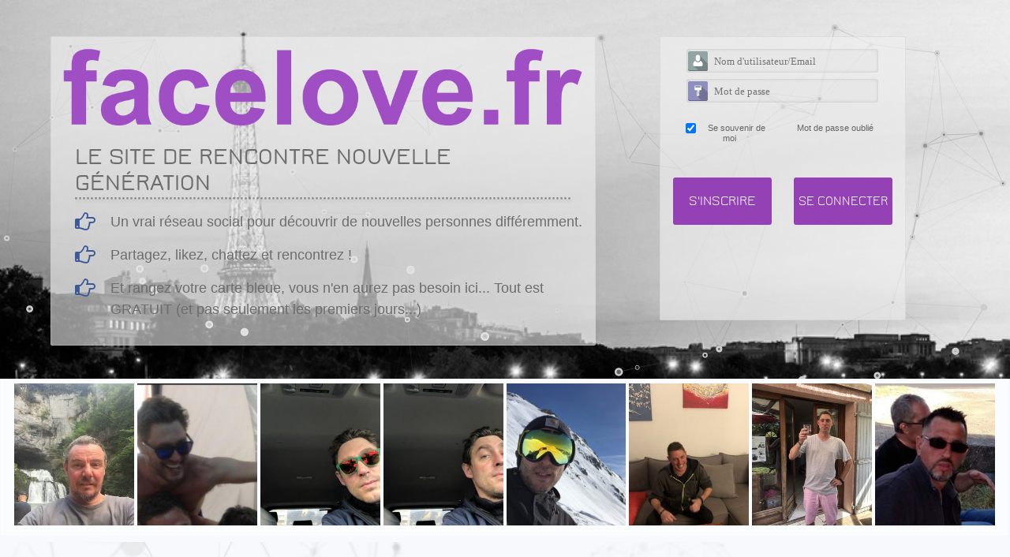

--- FILE ---
content_type: text/html; charset=UTF-8
request_url: https://facelove.fr/users/latest
body_size: 20664
content:
<!DOCTYPE html PUBLIC "-//W3C//DTD XHTML 1.0 Transitional//EN" "http://www.w3.org/TR/xhtml1/DTD/xhtml1-transitional.dtd">
<html xmlns="http://www.w3.org/1999/xhtml" lang="fr-FR" dir="ltr">
<head>
<meta name="viewport" content="width=device-width, initial-scale=1, maximum-scale=1, user-scalable=0">
<title>facelove - Le site de rencontres gratuit nouvelle génération</title>
<meta name="description" content="Un vrai réseau social pour rencontrer de nouvelles personnes différemment, près de chez vous, et surtout, rangez votre carte bleue, vous n'en aurez..." />
<meta name="keywords" content="Rencontres âme-soeur gratuit célibataires amour facelove réseau social sortie soirée sérieux homme femme" />
<meta name="og:type" content="website" />
<meta name="og:site_name" content="facelove" />
<meta name="og:title" content="facelove - Le site de rencontres gratuit nouvelle génération" />
<meta name="og:description" content="Un vrai réseau social pour rencontrer de nouvelles personnes différemment, près de chez vous, et surtout, rangez votre carte bleue, vous n'en aurez..." />
<meta name="og:image" content="https://facelove.fr/ow_userfiles/plugins/base/meta_social_logo.png" />
<meta name="twitter:title" content="facelove - Le site de rencontres gratuit nouvelle génération" />
<meta name="twitter:description" content="Un vrai réseau social pour rencontrer de nouvelles personnes différemment, près de chez vous, et surtout, rangez votre carte bleue, vous n'en aurez..." />
<meta name="twitter:image" content="https://facelove.fr/ow_userfiles/plugins/base/meta_social_logo.png" />
<meta http-equiv="Content-type" content="text/html; charset=UTF-8" />
<meta http-equiv="Content-language" content="fr-FR" />
<link rel="stylesheet" type="text/css" href="https://facelove.fr/ow_static/plugins/base/css/ow.css?dIDadoWe" media="all" />
<link rel="stylesheet" type="text/css" href="https://facelove.fr/ow_static/themes/goolee/base.css?dIDadoWe" media="all" />
<link rel="stylesheet" type="text/css" href="https://facelove.fr/ow_userfiles/themes/goolee5eb8290649c38.css" media="all" />
<link rel="stylesheet" type="text/css" href="https://facelove.fr/ow_static/plugins/mailbox/js/jquery-emoji-picker-master/css/jquery.emojipicker.css" media="all" />
<link rel="stylesheet" type="text/css" href="https://facelove.fr/ow_static/plugins/skadate/css/skadate.css" media="all" />
<link rel="stylesheet" type="text/css" href="https://facelove.fr/ow_static/plugins/bookmarks/css/bookmarks.css" media="all" />
<link rel="stylesheet" type="text/css" href="https://facelove.fr/ow_static/plugins/protectedphotos/css/style.css" media="all" />
<link rel="stylesheet" type="text/css" href="https://facelove.fr/ow_static/plugins/videoim/css/videoim_request.css?build=11110" media="all" />
<link rel="stylesheet" type="text/css" href="https://facelove.fr/ow_static/plugins/gdpr/css/style.css" media="all" />
<link rel="stylesheet" type="text/css" href="https://facelove.fr/ow_static/plugins/photo/css/photo_floatbox.css" media="all" />
<style media="all">
.ow_sign_in_wrap {
	position:absolute;
	top:200px;
	left:50%;
	margin:0 0 0 -351px;
}

 
.ow_wink_icon {
    background-image: url(https://facelove.fr/ow_static/plugins/winks/images/ic_wink.png);
    display: inline-block;
    height: 13px;
    width: 13px;
    margin: 0 0 0 6px;
    vertical-align: text-bottom;
} 	
body {
	background: #ffffff;
	font-family: Arial, Helvetica, sans-serif;
	font-size: 16px; 
	font-size: 1.6rem;
	line-height: 1.5;
	color: #8f96a9;
}
*{-webkit-box-sizing:border-box;-moz-box-sizing:border-box;box-sizing:border-box}:after,:before{-webkit-box-sizing:border-box;-moz-box-sizing:border-box;box-sizing:border-box}html{font-size:10px;-webkit-tap-highlight-color:rgba(0,0,0,0)}
.h1,.h2,.h3,.h4,.h5,.h6,h1,h2,h3,h4,h5,h6{font-family:inherit;font-weight:500;line-height:1.1;color:inherit}
.h1 .small,.h1 small,.h2 .small,.h2 small,.h3 .small,.h3 small,.h4 .small,.h4 small,.h5 .small,.h5 small,.h6 .small,.h6 small,h1 .small,h1 small,h2 .small,h2 small,h3 .small,h3 small,h4 .small,h4 small,h5 .small,h5 small,h6 .small,h6 small{font-weight:400;line-height:1;color:#777}
.h1,.h2,.h3,h1,h2,h3{margin-top:20px;margin-bottom:10px}
.h1 .small,.h1 small,.h2 .small,.h2 small,.h3 .small,.h3 small,h1 .small,h1 small,h2 .small,h2 small,h3 .small,h3 small{font-size:65%}
.h4,.h5,.h6,h4,h5,h6{margin-top:10px;margin-bottom:10px}
.h4 .small,.h4 small,.h5 .small,.h5 small,.h6 .small,.h6 small,h4 .small,h4 small,h5 .small,h5 small,h6 .small,h6 small{font-size:75%}
.h1,h1{font-size:36px}
.h2,h2{font-size:30px}
.h3,h3{font-size:24px}
.h4,h4{font-size:18px}
.h5,h5{font-size:14px}
.h6,h6{font-size:12px}
p{margin:0 0 10px}

@media only screen and (device-width: 768px)
{
#background-sign  {
-webkit-background-size: cover !important;
-moz-background-size: cover !important;
-o-background-size: cover !important;
-webkit-overflow-scrolling: touch !important;
-webkit-backface-visibility: hidden !important;
background-position: center center !important;
background-repeat: no-repeat !important;
background-size: cover !important;
}

}




 .ow_photo_item_widget {
    width: 72px;
    height: 72px;
    background-size: cover;
    background-repeat: no-repeat;
}
 
.ow_box_toolbar span{
display:inline-block;
}

</style><link rel="shortcut icon" type="image/x-icon" href="https://facelove.fr/ow_userfiles/plugins/base/favicon.ico" />
<script type="text/javascript" src="https://facelove.fr/ow_static/plugins/base/js/jquery.min.js"></script>
<script type="text/javascript" src="https://facelove.fr/ow_static/plugins/base/js/jquery-migrate.min.js"></script>
<META Name="Description" Lang="fr" Content="Nouveauté 2020 : le 1er site de rencontre VRAIMENT 100% gratuit (et pas que les premiers jours !) - Un véritable réseau social et 10 nouvelles manières de trouver l'âme-soeur">
<META Name="Keywords" Lang="fr" Content="facelove facelove.fr site de rencontre vraiment gratuite gratuit homo hétéro homme femme gay lesbienne amour réseau social sociaux facebook meetic badoo adopte">
<meta name="title" content="1er site de rencontre VRAIMENT gratuit (et pas que les 1ers jours !)">
<meta name="copyright" content="Copyright (c) 2020 by facelove.fr">
<meta name="google-site-verification" content="6pEEWD9xxskxxUt1G5tauQrdW_nziMafjil4uo_njOs" />
</head>
<!--[if IE 8]><body class="ow ie8 goolee base_sign_in"><![endif]-->
<!--[if !IE 8]><!--><body class="ow goolee base_sign_in"><!--<![endif]-->
<div id="particles-js"></div>
<!-- stats - count particles -->
<div class="count-particles"> <span class="js-count-particles"> </div>


<script src="/ow_static/themes/goolee/js/particles.min.js"></script>



<header>
  <div class="container">
    <div class="row"> 
      <div class="col-sm-8">
        <div class="logo"></div>
        <h1>Le site de rencontre nouvelle génération</h1>
        <p>Le site de rencontre nouvelle génération</p>
        <ul class="header-list">
          <li>Un vrai réseau social pour découvrir de nouvelles personnes différemment.</li>
          <li>Partagez, likez, chattez et rencontrez !</li>
          <li>Et rangez votre carte bleue, vous n'en aurez pas besoin ici... Tout est GRATUIT (et pas seulement les premiers jours...)</li>
        </ul>
      </div>
     <div class="ow_page_wrap">
	<div class="ow_page_padding">
		<div class="ow_sign_in_cont">
    <div class="ow_sign_in_wrap">
<h2>facelove</h2>
<form id="form_is2j3rap" method="post" action="" name="sign-in">
<input name="form_name" id="input_ize536es69764c24e2ed9_3v29uq3m" type="hidden" value="sign-in" />
<input name="csrf_token" id="input_yk2de53n1g69764c24e2ee3_1qasirud" type="hidden" value="MTc2OTM2MDQyMGloYWtBWEF4YWcyTTFYSVg0OG9zQU5JSmU2MVZFaFl0" />
     <div class="clearfix">
        <div class="ow_sign_in">
            <div class="ow_box_cap">
	<div class="ow_box_cap_right">
		<div class="ow_box_cap_body">
			<h3 class="ow_ic_file">Connectez-vous</h3>
		</div>
	</div>
</div>
<div class="ow_box ow_break_word">

                <div class="ow_user_name">
                    <input name="identity" id="input_u62n3senydi769764c24e2f3c_avisil1p" type="text" placeholder="Nom d'utilisateur/Email" />
                </div>
                <div class="ow_password">
                    <input name="password" id="input_yh4q2vegi69764c24e3243_394mul3h" type="password" placeholder="Mot de passe" />
                </div>
                <div class="ow_form_options clearfix">
                    <div class="ow_right">
                        <span class="ow_button"><span class=" ow_positive"><input type="submit"  value="Se connecter" id="input_181q2b3rew69764c24e3273_yxihapot" class="ow_positive"name="submit"   /></span></span>
                    </div>
                    <p class="ow_remember_me"><input name="remember" id="input_ym4t1r2l69764c24e3261_2q1qeb4v" type="checkbox" checked="checked" /><label for="input_ym4t1r2l69764c24e3261_2q1qeb4v">Se souvenir de moi</label></p>
                    <p class="ow_forgot_pass"><a href="https://facelove.fr/forgot-password">Mot de passe oublié</a></p>
                </div>
            
	<div class="ow_box_bottom_left"></div>
	<div class="ow_box_bottom_right"></div>
	<div class="ow_box_bottom_body"></div>
	<div class="ow_box_bottom_shadow"></div>
</div>            <div class="ow_connect_buttons">
                
            </div>
        </div>
        <div class="ow_sign_up">
            <p><b>Bienvenue sur un site de rencontres différent des autres !</b><br /><br />
Pour nous rejoindre, veuillez vous inscrire et créer votre profil.</p>
            <hr>
            <p> <a href="https://facelove.fr/join">S'inscrire</a></p>
        </div>
     </div>

</form></div>
</div>

	</div>
</div>
    </div>
  </div>
</header>
<section class="frst-line">
  <div class="container">
    <div class="row">
<div class="ow_box_cap">
	<div class="ow_box_cap_right">
		<div class="ow_box_cap_body">
			<h3 class="ow_ic_picture">Photos</h3>
		</div>
	</div>
</div>
<div class="ow_box ow_stdmargin clearfix ow_break_word">

        <div id="photo_list_cmp69764c24e514e">
                    <div class="clearfix">
	<div class="ow_box_menu">
					<a href="javascript://" id="photo-cmp-menu-latest-69764c24e514e" class="active"><span>Les plus récentes</span></a>
					<a href="javascript://" id="photo-cmp-menu-top-rated-69764c24e514e"><span>Les meilleures</span></a>
			</div>
</div>        
        
        <div class="ow_lp_photos ow_center" id="photo-cmp-latest-69764c24e514e">
                            <a class="ow_lp_wrapper" rel="1013" href="https://facelove.fr/photo/view/1013" list-type="latest">
                   <div class="ow_photo_item_widget" style="background-image: url(https://facelove.fr/ow_userfiles/plugins/photo/photo_preview_1013_6793a9d2559a8.jpg);" data-url="https://facelove.fr/ow_userfiles/plugins/photo/photo_preview_1013_6793a9d2559a8.jpg"></div>
                </a>
                            <a class="ow_lp_wrapper" rel="1012" href="https://facelove.fr/photo/view/1012" list-type="latest">
                   <div class="ow_photo_item_widget" style="background-image: url(https://facelove.fr/ow_userfiles/plugins/photo/photo_preview_1012_661bc41945134.jpg);" data-url="https://facelove.fr/ow_userfiles/plugins/photo/photo_preview_1012_661bc41945134.jpg"></div>
                </a>
                            <a class="ow_lp_wrapper" rel="1011" href="https://facelove.fr/photo/view/1011" list-type="latest">
                   <div class="ow_photo_item_widget" style="background-image: url(https://facelove.fr/ow_userfiles/plugins/photo/photo_preview_1011_661bc3b63809e.jpg);" data-url="https://facelove.fr/ow_userfiles/plugins/photo/photo_preview_1011_661bc3b63809e.jpg"></div>
                </a>
                            <a class="ow_lp_wrapper" rel="1010" href="https://facelove.fr/photo/view/1010" list-type="latest">
                   <div class="ow_photo_item_widget" style="background-image: url(https://facelove.fr/ow_userfiles/plugins/photo/photo_preview_1010_661bc39c65ae0.jpg);" data-url="https://facelove.fr/ow_userfiles/plugins/photo/photo_preview_1010_661bc39c65ae0.jpg"></div>
                </a>
                            <a class="ow_lp_wrapper" rel="1009" href="https://facelove.fr/photo/view/1009" list-type="latest">
                   <div class="ow_photo_item_widget" style="background-image: url(https://facelove.fr/ow_userfiles/plugins/photo/photo_preview_1009_661bc38565fd5.jpg);" data-url="https://facelove.fr/ow_userfiles/plugins/photo/photo_preview_1009_661bc38565fd5.jpg"></div>
                </a>
                            <a class="ow_lp_wrapper" rel="1008" href="https://facelove.fr/photo/view/1008" list-type="latest">
                   <div class="ow_photo_item_widget" style="background-image: url(https://facelove.fr/ow_userfiles/plugins/photo/photo_preview_1008_661bc367e814d.jpg);" data-url="https://facelove.fr/ow_userfiles/plugins/photo/photo_preview_1008_661bc367e814d.jpg"></div>
                </a>
                            <a class="ow_lp_wrapper" rel="1007" href="https://facelove.fr/photo/view/1007" list-type="latest">
                   <div class="ow_photo_item_widget" style="background-image: url(https://facelove.fr/ow_userfiles/plugins/photo/photo_preview_1007_654f28fa0a17a.jpg);" data-url="https://facelove.fr/ow_userfiles/plugins/photo/photo_preview_1007_654f28fa0a17a.jpg"></div>
                </a>
                            <a class="ow_lp_wrapper" rel="1006" href="https://facelove.fr/photo/view/1006" list-type="latest">
                   <div class="ow_photo_item_widget" style="background-image: url(https://facelove.fr/ow_userfiles/plugins/photo/photo_preview_1006_5f5e572eb07cb.jpg);" data-url="https://facelove.fr/ow_userfiles/plugins/photo/photo_preview_1006_5f5e572eb07cb.jpg"></div>
                </a>
                    </div>

        
        <div class="ow_lp_photos ow_center" id="photo-cmp-top-rated-69764c24e514e" style="display: none">
                            <a class="ow_lp_wrapper" rel="562" href="https://facelove.fr/photo/view/562" list-type="toprated">
                   <div class="ow_photo_item_widget" style="background-image: url(https://facelove.fr/ow_userfiles/plugins/photo/photo_preview_562_5a820746bde1e.jpg);" data-url="https://facelove.fr/ow_userfiles/plugins/photo/photo_preview_562_5a820746bde1e.jpg"></div>
                </a>
                            <a class="ow_lp_wrapper" rel="559" href="https://facelove.fr/photo/view/559" list-type="toprated">
                   <div class="ow_photo_item_widget" style="background-image: url(https://facelove.fr/ow_userfiles/plugins/photo/photo_preview_559_5a82066e99657.jpg);" data-url="https://facelove.fr/ow_userfiles/plugins/photo/photo_preview_559_5a82066e99657.jpg"></div>
                </a>
                            <a class="ow_lp_wrapper" rel="557" href="https://facelove.fr/photo/view/557" list-type="toprated">
                   <div class="ow_photo_item_widget" style="background-image: url(https://facelove.fr/ow_userfiles/plugins/photo/photo_preview_557_5a82061263c64.jpg);" data-url="https://facelove.fr/ow_userfiles/plugins/photo/photo_preview_557_5a82061263c64.jpg"></div>
                </a>
                            <a class="ow_lp_wrapper" rel="359" href="https://facelove.fr/photo/view/359" list-type="toprated">
                   <div class="ow_photo_item_widget" style="background-image: url(https://facelove.fr/ow_userfiles/plugins/photo/photo_preview_359_5a61d6e2da971.jpg);" data-url="https://facelove.fr/ow_userfiles/plugins/photo/photo_preview_359_5a61d6e2da971.jpg"></div>
                </a>
                            <a class="ow_lp_wrapper" rel="325" href="https://facelove.fr/photo/view/325" list-type="toprated">
                   <div class="ow_photo_item_widget" style="background-image: url(https://facelove.fr/ow_userfiles/plugins/photo/photo_preview_325_5a606a2be33ad.jpg);" data-url="https://facelove.fr/ow_userfiles/plugins/photo/photo_preview_325_5a606a2be33ad.jpg"></div>
                </a>
                            <a class="ow_lp_wrapper" rel="129" href="https://facelove.fr/photo/view/129" list-type="toprated">
                   <div class="ow_photo_item_widget" style="background-image: url(https://facelove.fr/ow_userfiles/plugins/photo/photo_preview_129_5a54f2f458f2d.jpg);" data-url="https://facelove.fr/ow_userfiles/plugins/photo/photo_preview_129_5a54f2f458f2d.jpg"></div>
                </a>
                            <a class="ow_lp_wrapper" rel="45" href="https://facelove.fr/photo/view/45" list-type="toprated">
                   <div class="ow_photo_item_widget" style="background-image: url(https://facelove.fr/ow_userfiles/plugins/photo/photo_preview_45_5a4fb595edb02.jpg);" data-url="https://facelove.fr/ow_userfiles/plugins/photo/photo_preview_45_5a4fb595edb02.jpg"></div>
                </a>
                            <a class="ow_lp_wrapper" rel="44" href="https://facelove.fr/photo/view/44" list-type="toprated">
                   <div class="ow_photo_item_widget" style="background-image: url(https://facelove.fr/ow_userfiles/plugins/photo/photo_preview_44_5a4fb595eca57.jpg);" data-url="https://facelove.fr/ow_userfiles/plugins/photo/photo_preview_44_5a4fb595eca57.jpg"></div>
                </a>
                    </div>

                    <div id="photo-cmp-toolbar-latest-69764c24e514e" style="display: none"><ul class="ow_box_toolbar ow_remark ow_bl">
        
    <li >
                <a href="https://facelove.fr/photo/viewlist/latest">Voir tout</a>
            </li>
    </ul>


</div>                        <div id="photo-cmp-toolbar-top-rated-69764c24e514e" style="display: none"><ul class="ow_box_toolbar ow_remark ow_bl">
        
    <li >
                <a href="https://facelove.fr/photo/viewlist/toprated">Voir tout</a>
            </li>
    </ul>


</div>        
    </div>



    <div class="ow_box_toolbar_cont clearfix">
	<ul class="ow_box_toolbar ow_remark ow_bl">
        
    <li >
                <a href="https://facelove.fr/photo/viewlist/latest">Voir tout</a>
            </li>
    </ul>



    </div>
	<div class="ow_box_bottom_left"></div>
	<div class="ow_box_bottom_right"></div>
	<div class="ow_box_bottom_body"></div>
	<div class="ow_box_bottom_shadow"></div>
</div> </div>
  </div>
<section class="color1">
  <div class="container">
    <h2>Tentez l'expérience</h2>
    <div class="separator-line"></div>
    <p class="second-text">Démarrez en 3 étapes simples</p>
    <div class="row"> 
      <div class="frst-line-box feature">
        <div class="second-line-icon1"></div>
        <h4>Créez votre profil</h4>
        <p>Répondez aux questions originales et gardez quelques secrets pour plus tard</p>
      </div>
      <div class="frst-line-box feature">
        <div class="second-line-icon2"></div>
        <h4>Partagez, commentez</h4>
        <p>Un vrai réseau social, partagez le dernier clip que vous avez adoré, votre prochaine sortie et likez les publications des autres membres...</p>
      </div>
      <div class="frst-line-box feature">
        <div class="second-line-icon3"></div>
        <h4>Commencez à dialoguer</h4>
        <p>Communiquez par mail, chat ou vidéo...</p>
      </div>
    </div>
  </div>
</section>

<section class="last-line-background1" id="background-sign">
  <div class="container"><div class="landing_user"> <div class="ow_box_cap">
	<div class="ow_box_cap_right">
		<div class="ow_box_cap_body">
			<h3 class="ow_ic_user">Utilisateurs</h3>
		</div>
	</div>
</div>
<div class="ow_box clearfix ow_break_word">

            <div class="clearfix">
	<div class="ow_box_menu">
					<a href="javascript://" id="base_users_cmp_2ti9uset_users_cmp_menu_latest" class="active"><span>Dernier</span></a>
					<a href="javascript://" id="base_users_cmp_2ti9uset_users_cmp_menu_online"><span>En ligne</span></a>
					<a href="javascript://" id="base_users_cmp_2ti9uset_users_cmp_menu_featured"><span>Sélection</span></a>
			</div>
</div>
    
    <div id="base_users_cmp_2ti9uset">
                        <div id="base_users_cmp_2ti9uset_users_cmp_latest" style="display:block;">
                    <div class="ow_lp_avatars">
            <div class="ow_avatar">
<a href="https://facelove.fr/user/dUHAL"><img  alt="dUHAL" title="dUHAL"  src="https://facelove.fr/ow_userfiles/plugins/base/avatars/avatar_7915_1565225676.jpg" /></a>
</div><div class="ow_avatar">
<a href="https://facelove.fr/user/Renaud7925"><img  alt="Renaud7925" title="Renaud7925"  src="https://facelove.fr/ow_userfiles/plugins/base/avatars/avatar_7911_1565189665.jpg" /></a>
</div><div class="ow_avatar">
<a href="https://facelove.fr/user/Test"><img  alt="Test" title="Test"  src="https://facelove.fr/ow_userfiles/plugins/base/avatars/default_avatar_59a8fe73d7a04.png" /></a>
</div><div class="ow_avatar">
<a href="https://facelove.fr/user/christianc2"><img  alt="christianc2" title="christianc2"  src="https://facelove.fr/ow_userfiles/plugins/base/avatars/avatar_7581_1558539319.jpg" /></a>
</div><div class="ow_avatar">
<a href="https://facelove.fr/user/malik1392"><img  alt="malik1392" title="malik1392"  src="https://facelove.fr/ow_userfiles/plugins/base/avatars/avatar_7145_1552734025.jpg" /></a>
</div><div class="ow_avatar">
<a href="https://facelove.fr/user/raphaelmergui2"><img  alt="raphaelmergui2" title="raphaelmergui2"  src="https://facelove.fr/ow_userfiles/plugins/base/avatars/avatar_6885_1548589051.jpg" /></a>
</div><div class="ow_avatar">
<a href="https://facelove.fr/user/Joy"><img  alt="Joy" title="Joy"  src="https://facelove.fr/ow_userfiles/plugins/base/avatars/avatar_6881_1548514334.jpg" /></a>
</div><div class="ow_avatar">
<a href="https://facelove.fr/user/sabrinah"><img  alt="sabrinah" title="sabrinah"  src="https://facelove.fr/ow_userfiles/plugins/base/avatars/avatar_6876_1548428054.jpg" /></a>
</div><div class="ow_avatar">
<a href="https://facelove.fr/user/MarieB"><img  alt="MarieB" title="MarieB"  src="https://facelove.fr/ow_userfiles/plugins/base/avatars/avatar_6875_1548424693.jpg" /></a>
</div><div class="ow_avatar">
<a href="https://facelove.fr/user/damiens"><img  alt="damiens" title="damiens"  src="https://facelove.fr/ow_userfiles/plugins/base/avatars/avatar_6869_1548367936.jpg" /></a>
</div>        
</div>
                </div>

                                    <div id="base_users_cmp_2ti9uset_toolbar_latest" style="display: none;">
                        <ul class="ow_box_toolbar ow_remark ow_bl">
        
    <li >
                <a href="https://facelove.fr/users/latest">Voir tout</a>
            </li>
    </ul>



                    </div>
                                        <div id="base_users_cmp_2ti9uset_users_cmp_online" style="display:none;">
                    <div class="ow_lp_avatars">
            <div class="ow_nocontent">Aucun utilisateur</div>
        
</div>
                </div>

                                        <div id="base_users_cmp_2ti9uset_users_cmp_featured" style="display:none;">
                    <div class="ow_lp_avatars">
            <div class="ow_avatar">
<a href="https://facelove.fr/user/facelove"><img  alt="facelove" title="facelove"  src="https://facelove.fr/ow_userfiles/plugins/base/avatars/avatar_1_1505227579.jpg" /></a>
</div><div class="ow_avatar">
<a href="https://facelove.fr/user/Tubuis"><img  alt="Tubuis" title="Tubuis"  src="https://facelove.fr/ow_userfiles/plugins/base/avatars/avatar_3638_1519119226.jpg" /></a>
</div>        
</div>
                </div>

                            </div>

    <div class="ow_box_toolbar_cont clearfix">
	<ul class="ow_box_toolbar ow_remark ow_bl">
        
    <li >
                <a href="https://facelove.fr/users/latest">Voir tout</a>
            </li>
    </ul>



    </div>
	<div class="ow_box_bottom_left"></div>
	<div class="ow_box_bottom_right"></div>
	<div class="ow_box_bottom_body"></div>
	<div class="ow_box_bottom_shadow"></div>
</div></div>
    <h2>Les nouveaux membres</h2>
    <div class="separator-line"></div>
    <p class="second-text">Que vous soyez blanc ou noir, timide ou fêtard, casse-cou ou geek, jeune ou quadra, homo ou hétéro, ce site n'exclut personne...</p>
    </div>
</section>
<section class="color2">
  <div class="container">
        <h2>Ce qu'en pensent les tous premiers membres</h2>
    <div class="separator-line"></div>
    <p>Avez-vous déjà entendu ça ailleurs ?</p>
    <div class="row"> 
      <div class="third-line-box">
        <div class="third-line-image1"></div>
        <div class="wg-box wg-box-color">
          <h4>Raphaël</h4>
          <p>Enfin du neuf dans les sites de rencontres, c'est assez innovant et gratuit ! Merci et bravo !</p>
        </div>
      </div>
      <div class="third-line-box">
        <div class="third-line-image2"></div>
        <div class="wg-box wg-box-color">
          <h4>Léa</h4>
          <p>Un site bien pensé pour nous les femmes, nous gardons le contrôle ! La première approche est différente et je perds moins de temps à parler avec des profils qui ne me correspondent pas.</p>
        </div>
      </div>
      <div class="third-line-box">
        <div class="third-line-image3"></div>
        <div class="wg-box wg-box-color">
          <h4>Sarah</h4>
          <p>Comme avec les réseaux sociaux, on peut partager des clips vidéos, photos, organiser des sorties entre célibataires, créer un blog... Les possibilités sont nombreuses et originales pour un site de rencontres.</p>
        </div>
      </div>
      <div class="third-line-box">
        <div class="third-line-image4"></div>
        <div class="wg-box wg-box-color">
          <h4>Marie</h4>
          <p>Ça change de ce que j'ai pu connaître, les mecs semblent un peu plus naturels. J'aime aller voir leur mur qui en disent long sur leur personnalité.</p>
        </div>
      </div>
    </div>
  </div>
</section>
<section class="last-line-background" id="background-sign">
  <div class="container">
    <h2>Nous nous soucions de votre bonheur !</h2>
    <div class="separator-line"></div>
    <p class="second-text">Janvier 2018 : c'est parti, nous relevons le défi de mettre au placard les anciens sites de rencontres en développant ce site nouvelle génération pour être au plus proche des attentes des célibataires sans exclusion ! Nous travaillons au quotidien pour maintenir un équilibre hommes/femmes raisonnable et des utilisateurs respectueux et vérifiés.<br/><br/>
C'est pour améliorer ce dernier point que le site est resté en pause quelques mois avant de revenir en mai 2020 avec une modération beaucoup plus stricte des nouveaux inscrits.<br/><br/>Alors découvrez-le et bénéficiez de tous ses avantages en vous inscrivant dès maintenant.
<br/><br/>
Et rangez votre carte bleue, vous n'en aurez pas besoin ici...</p>
    </div>
</section>
<footer>
<div class="container">
<div class="ow_footer_menu">
	<a href="https://facelove.fr/terms-of-use">Conditions d'utilisation</a> | 	<a href="https://facelove.fr/privacy">Politique de confidentialité</a> | 	<a href="http://www.arobbase.com/" target="_blank">Page d'accueil</a></div>
    <div class="last-line-content">
      <div class="ow_copyright ow_stdmargin">© Copyright 2020 facelove</div>
      <div class="ow_center"></div>
    </div>
  </div>
</footer>
<div style="display: none" id="floatbox_prototype">

        <div class="default">
        <div class="floatbox_canvas floatbox_default">
            <div class="floatbox_preloader_container">
                <div class="floatbox_preloader ow_floatbox_preloader"></div>
            </div>

            <div class="floatbox_container">
				<div class="ow_bg_color">
					<div class="floatbox_header">
						<div class="clearfix floatbox_cap">
							<h3 class="floatbox_title"></h3>
							<div class="ow_box_cap_icons clearfix">
								<a title="close" class="ow_ic_delete close" href="javascript://"></a>
							</div>
					   </div>
					</div>
					<div class="floatbox_body"></div>
					<div class="floatbox_bottom"></div>
				</div>
            </div>
        </div>
    </div>

        <div class="empty">
        <div class="floatbox_canvas floatbox_empty">
            <div class="floatbox_preloader_container">
                <div class="floatbox_preloader ow_floatbox_preloader"></div>
            </div>

            <div class="floatbox_container">
				<div class="ow_bg_color">
					<div class="floatbox_header">
						<div class="ow_box_cap_icons clearfix">
							<a title="close" class="ow_ic_delete close" href="javascript://"></a>
						</div>
					</div>
					<div class="floatbox_body"></div>
					<div class="floatbox_bottom"></div>
				</div>
            </div>
        </div>
    </div>

</div>


<script>
(function($) {



  $.fn.visible = function(partial) {
    
      var $t            = $(this),
          $w            = $(window),
          viewTop       = $w.scrollTop(),
          viewBottom    = viewTop + $w.height(),
          _top          = $t.offset().top,
          _bottom       = _top + $t.height(),
          compareTop    = partial === true ? _bottom : _top,
          compareBottom = partial === true ? _top : _bottom;
    
    return ((compareBottom <= viewBottom) && (compareTop >= viewTop));

  };
    
})(jQuery);

</script>

<script>

$(window).scroll(function(event) {
  
  $(".second-line-icon2").each(function(i, el) {
    var el = $(el);
    if (el.visible(false)) {
      el.addClass("slide-down-in"); 
    } 
  });
  
});
</script>
<script>
var win = $(window);
var allMods = $(".second-line-icon2");

// Already visible modules
allMods.each(function(i, el) {
  var el = $(el);
  if (el.visible(true)) {
    el.addClass("already-visible"); 
  } 
});

win.scroll(function(event) {
  
  allMods.each(function(i, el) {
    var el = $(el);
    if (el.visible(true)) {
      el.addClass("slide-down-in"); 
    } 
  });
  
});

</script>

<script>

$(window).scroll(function(event) {
  
  $(".ow.base_sign_in .third-line-box").each(function(i, el) {
    var el = $(el);
    if (el.visible(false)) {
      el.addClass("fadeInUp"); 
    } 
  });
  
});
</script>
<script>
var win = $(window);
var allMods = $(".ow.base_sign_in .third-line-box");

// Already visible modules
allMods.each(function(i, el) {
  var el = $(el);
  if (el.visible(true)) {
    el.addClass("already-visible"); 
  } 
});

win.scroll(function(event) {
  
  allMods.each(function(i, el) {
    var el = $(el);
    if (el.visible(true)) {
      el.addClass("fadeInUp"); 
    } 
  });
  
});

</script>
<script type="text/javascript">
	$('.ow_sign_up').after($('.ow_sign_in'));
	$('<div class="clearfix"></div>').appendTo($('.ow_sign_in'));
	$('.ow_sign_in > .clearfix').append($('.ow_form_options .ow_button'));
	$('.ow_sign_in > .clearfix').append($('.ow_sign_up p:last-child a'));
	$('.ow_sign_in > .clearfix').after($('.ow_connect_buttons '));
</script>

<script>

$(window).scroll(function(event) {
  
  $(".second-line-icon3").each(function(i, el) {
    var el = $(el);
    if (el.visible(false)) {
      el.addClass("cd-bounce-2-inverse"); 
    } 
  });
  
});
</script>

<script>
var win = $(window);
var allMods = $(".second-line-icon3");

// Already visible modules
allMods.each(function(i, el) {
  var el = $(el);
  if (el.visible(true)) {
    el.addClass("already-visible"); 
  } 
});

win.scroll(function(event) {
  
  allMods.each(function(i, el) {
    var el = $(el);
    if (el.visible(true)) {
      el.addClass("cd-bounce-2-inverse"); 
    } 
  });
  
});

</script>

<script>

$(window).scroll(function(event) {
  
  $(".second-line-icon1").each(function(i, el) {
    var el = $(el);
    if (el.visible(false)) {
      el.addClass("cd-bounce-2"); 
    } 
  });
  
});
</script>

<script>
var win = $(window);
var allMods = $(".second-line-icon1");

// Already visible modules
allMods.each(function(i, el) {
  var el = $(el);
  if (el.visible(true)) {
    el.addClass("already-visible"); 
  } 
});

win.scroll(function(event) {
  
  allMods.each(function(i, el) {
    var el = $(el);
    if (el.visible(true)) {
      el.addClass("cd-bounce-2"); 
    } 
  });
  
});

</script>

<script>

$(window).scroll(function(event) {
  
  $("div.fourth-line-image.user1 > img,div.fourth-line-image.user2 > img,div.fourth-line-image.user3 > img,div.fourth-line-image.user4 > img,div.fourth-line-image.user5 > img").each(function(i, el) {
    var el = $(el);
    if (el.visible(false)) {
      el.addClass("slide-down-in"); 
    } 
  });
  
});
</script>
<script>
var win = $(window);
var allMods = $("div.fourth-line-image.user1 > img,div.fourth-line-image.user2 > img,div.fourth-line-image.user3 > img,div.fourth-line-image.user4 > img,div.fourth-line-image.user5 > img");

// Already visible modules
allMods.each(function(i, el) {
  var el = $(el);
  if (el.visible(true)) {
    el.addClass("already-visible"); 
  } 
});

win.scroll(function(event) {
  
  allMods.each(function(i, el) {
    var el = $(el);
    if (el.visible(true)) {
      el.addClass("slide-down-in"); 
    } 
  });
  
});

</script>





<script>
particlesJS("particles-js", {
  "particles": {
    "number": {
      "value": 80,
      "density": {
        "enable": true,
        "value_area": 800
      }
    },
    "color": {
      "value": "#000000"
    },
    "shape": {
      "type": "circle",
      "stroke": {
        "width": 5,
        "color": "#cccccc"
      },
      "polygon": {
        "nb_sides": 5
      },
      "image": {
        "src": "",
        "width": 100,
        "height": 100
      }
    },
    "opacity": {
      "value": 0.5,
      "random": true,
      "anim": {
        "enable": false,
        "speed": 1,
        "opacity_min": 0.1,
        "sync": false
      }
    },
    "size": {
      "value": 3,
      "random": true,
      "anim": {
        "enable": false,
        "speed": 40,
        "size_min": 0.1,
        "sync": false
      }
    },
    "line_linked": {
      "enable": true,
      "distance": 150,
      "color": "#666666",
      "opacity": 0.4,
      "width": 1
    },
    "move": {
      "enable": true,
      "speed": 2,
      "direction": "none",
      "random": false,
      "straight": false,
      "out_mode": "out",
      "bounce": false,
      "attract": {
        "enable": false,
        "rotateX": 600,
        "rotateY": 1200
      }
    }
  },
  "interactivity": {
    "detect_on": "canvas",
    "events": {
      "onhover": {
        "enable": true,
        "mode": "grab"
      },
      "onclick": {
        "enable": false,
        "mode": "push"
      },
      "resize": true
    },
    "modes": {
      "grab": {
        "distance": 168.3582663908799,
        "line_linked": {
          "opacity": 1
        }
      },
      "bubble": {
        "distance": 400,
        "size": 40,
        "duration": 2,
        "opacity": 8,
        "speed": 3
      },
      "repulse": {
        "distance": 200,
        "duration": 0.4
      },
      "push": {
        "particles_nb": 4
      },
      "remove": {
        "particles_nb": 2
      }
    }
  },
  "retina_detect": true
});
var count_particles, stats, update;
stats = new Stats;
stats.setMode(0);
stats.domElement.style.position = 'absolute';
stats.domElement.style.left = '0px';
stats.domElement.style.top = '0px';
document.body.appendChild(stats.domElement);
count_particles = document.querySelector('.js-count-particles');
update = function() {
  stats.begin();
  stats.end();
  if (window.pJSDom[0].pJS.particles && window.pJSDom[0].pJS.particles.array) {
    count_particles.innerText = window.pJSDom[0].pJS.particles.array.length;
  }
  requestAnimationFrame(update);
};
requestAnimationFrame(update);;
</script>








<div class="ow_hidden">
    <div id="pass_photo_preview" class="ow_pass_protected_wrap pass_photo_preview" style="height: 120px">
        <div class="ow_pass_protected_cont">
            <div class="ow_pass_protected_lang">Mot de passe protégé photo</div>
        </div>
    </div>

    <div id="pass_photo_view" class="ow_pass_protected_wrap pass_photo_view">
        <div class="ow_pass_protected_cont">
            <div class="ow_pass_protected_lang">Mot de passe protégé photo</div>
        </div>
    </div>

    <div id="pass_photo_preview_classic" class="ow_pass_protected_wrap pass_photo_preview">
        <div class="ow_pass_protected_cont">
            <div class="ow_pass_protected_lang">Mot de passe protégé photo</div>
        </div>
        <img src="[data-uri]" alt="">
    </div>
</div>

<div class="ow_hidden">
    <div id="ow-photo-view" class="ow_photoview_wrap clearfix ow_bg_color">
                    <div class="ow_photoview_stage_wrap">
                <img alt="" src="[data-uri]%3D" class="ow_photo_img ow_photo_view" />
                <div class="ow_photoview_bottom_menu_wrap">
                    <div class="ow_photoview_bottom_menu clearfix">
                        <span class="ow_photo_album_icon"></span>
                        <a  href="javascript://" class="ow_photoview_albumlink">
                            '': 
                        </a>
                        <div class="ow_photoview_fullscreen_toolbar_wrap">
                            <div class="ow_photoview_play_btn" title="Lecture/Pause"></div>
                            <div class="ow_photoview_slide_settings" style="float: none">
                                <div class="ow_photoview_slide_settings_btn" title="Paramètres"></div>
                                <div class="ow_photoview_slide_settings_controls clearfix">
                                    <div class="ow_photoview_slide_time" title="Diaporama temps : 3"></div>
                                    <div class="ow_photoview_slide_settings_effects">
                                        <div class="ow_photoview_slide_settings_effect ow_small active" effect="fade" title="Effets">fondu</div>
                                        <div class="ow_photoview_slide_settings_effect ow_small" effect="slide" title="Effets">diapositive</div>
                                    </div>
                                </div>
                            </div>
                        </div>
                        <a href="javascript://" class="ow_photoview_info_btn open ow_right"></a>
                        <a href="javascript://" class="ow_photoview_fullscreen ow_right"></a>
                    </div>
                </div>
                <div class="ow_photo_context_action" style="display: none"></div>
                <a class="ow_photoview_arrow_left" href="javascript://"><i></i></a>
                <a class="ow_photoview_arrow_right" href="javascript://"><i></i></a>
                <img alt="" src="[data-uri]%3D" style="display: none" class="ow_photo_img slide" />
            </div>
            <div class="ow_photoview_info_wrap">
                <div class="ow_photoview_info">
                    <div class="ow_photo_scroll_cont">
                        <div class="ow_photoview_user ow_smallmargin clearfix">
                            <div class="ow_user_list_picture">
                                <div class="ow_avatar">
                                    <a href="javascript://"><img alt="" src="[data-uri]%3D" style="max-width: 100%; display: none"></a>
                                </div>
                            </div>
                            <div class="ow_user_list_data">
                                <a href="javascript://" class="ow_photo_avatar_url"></a>
                                <div class="ow_small ow_timestamp"></div>
                                <a href="javascript://" class="ow_small ow_photo_album_url">
                                    <span class="ow_photo_album_icon"></span>
                                    <span class="ow_photo_album_name"></span>
                                </a>
                            </div>
                        </div>
                        
                        
                        
                        <div class="ow_photoview_description ow_small">
                            <span id="photo-description"></span>
                        </div>
                        
                        
                        
                        <div class="ow_rates_wrap ow_small ow_hidden">
                            <span>Notes :</span>
                            <div class="ow_rates">
                                <div class="rates_cont clearfix">
                                    <a class="rate_item" href="javascript://">&nbsp;</a>
                                    <a class="rate_item" href="javascript://">&nbsp;</a>
                                    <a class="rate_item" href="javascript://">&nbsp;</a>
                                    <a class="rate_item" href="javascript://">&nbsp;</a>
                                    <a class="rate_item" href="javascript://">&nbsp;</a>
                                </div>
                                <div class="inactive_rate_list">
                                    <div style="width:0%;" class="active_rate_list"></div>
                                </div>
                            </div>
                            <span style="font-style: italic;" class="rate_title"></span>
                        </div>
                        <div class="ow_photo_share"></div>
                        
                        
                        
                        <div class="ow_feed_comments ow_small"></div>
                    </div>
                </div>
                <div class="ow_feed_comments_input_sticky"></div>
            </div>
            </div>
</div>
<script type="text/javascript">
;window.badwordsParams = {
        "pattern": /(?:batard|batarde|battard|bitte|conasse|connard|connasse|encule|fuck|pd|pédale|putain|pute|salope|sperm)(?:(?![^<]*?>))/ig,
        "replacement": '<span style="color:#FC0808">-</span>'
    };
</script>
<script type="text/javascript">
;window.bookmarksActionUrl = "https:\/\/facelove.fr\/bookmarks\/rsp\/mark-state";
</script>
<script type="text/javascript">
;
            if ( !window.hasOwnProperty("PASS_PROTECT") )
            {
                window.PASS_PROTECT = {albums: [], photos: []};
            }

            var arrayUnique = function( array )
            {
                return array.filter(function( item, i, arr )
                {
                    return arr.indexOf(item) === i;
                });
            };

            window.PASS_PROTECT.albums = arrayUnique(window.PASS_PROTECT.albums.concat([353,352,352,352,352,352,352,351,189,189,189,124,92,38,1,1]));
            window.PASS_PROTECT.photos = arrayUnique(window.PASS_PROTECT.photos.concat([1013,1012,1011,1010,1009,1008,1007,1006,562,559,557,359,325,129,45,44]));
</script>
<script type="text/javascript">

                ;window.photoViewParams = Object.freeze({"ajaxResponder":"https:\/\/facelove.fr\/photo\/photo\/ajax-responder\/","rateUserId":0,"layout":"floatbox","isClassic":false,"urlHome":"https:\/\/facelove.fr\/","isDisabled":false,"isEnableFullscreen":true,"tagUrl":"https:\/\/facelove.fr\/photo\/viewlist\/tagged\/-tag-"});
</script>
<script type="text/javascript" src="https://facelove.fr/ow_static/plugins/base/js/ow.js?dIDadoWe"></script>
<script type="text/javascript" src="https://facelove.fr/ow_static/plugins/badwords/js/badwords.js"></script>
<script type="text/javascript" src="https://facelove.fr/ow_static/plugins/base/js/jquery.mousewheel.js"></script>
<script type="text/javascript" src="https://facelove.fr/ow_static/plugins/base/js/jquery.jscrollpane.js"></script>
<script type="text/javascript" src="https://facelove.fr/ow_static/plugins/skadate/js/skadate.js"></script>
<script type="text/javascript" src="https://facelove.fr/ow_static/plugins/bookmarks/js/bookmarks.js"></script>
<script type="text/javascript" src="https://facelove.fr/ow_static/plugins/protectedphotos/js/script.js"></script>
<script type="text/javascript" src="https://facelove.fr/ow_static/plugins/videoim/js/howler.min.js?build=11110"></script>
<script type="text/javascript" src="https://facelove.fr/ow_static/plugins/videoim/js/videoim_request.js?build=11110"></script>
<script type="text/javascript" src="https://facelove.fr/ow_static/plugins/gdpr/js/main.js"></script>
<script type="text/javascript" src="https://facelove.fr/ow_static/plugins/base/js/jquery-ui.min.js"></script>
<script type="text/javascript" src="https://facelove.fr/ow_static/plugins/photo/js/utils.js"></script>
<script type="text/javascript" src="https://facelove.fr/ow_static/plugins/photo/js/photo.js"></script>
<script type="text/javascript" src="https://facelove.fr/ow_static/plugins/mailbox/js/jquery-emoji-picker-master/js/jquery.emojipicker.js"></script>
<script type="text/javascript" src="https://facelove.fr/ow_static/plugins/mailbox/js/jquery-emoji-picker-master/js/jquery.emojis.js"></script>
<script type="text/javascript" src="https://facelove.fr/ow_static/plugins/mailbox/js/emojiPicker.js"></script>
<script type="text/javascript" src="https://facelove.fr/ow_static/plugins/photo/js/slider.min.js"></script>
<script type="text/javascript">
(function() {;OW.bind("base.comments_list_init",function(){$(".ow_comments_content",this.$context).each(function(){$(this).html($(this).html().replace(/(?:batard|batarde|battard|bitte|conasse|connard|connasse|encule|fuck|pd|pédale|putain|pute|salope|sperm)(?:(?![^<]*?>))/ig,'<span style="color:#FC0808">-</span>'));});});})();
</script>
<script type="text/javascript">
(function() {;OW.bind("base.comments_list_init",function(){$(this.$context).closest(".ow_newsfeed_body").find(".ow_newsfeed_content").each(function(){$(this).html($(this).html().replace(/(?:batard|batarde|battard|bitte|conasse|connard|connasse|encule|fuck|pd|pédale|putain|pute|salope|sperm)(?:(?![^<]*?>))/ig, '<span style="color:#FC0808">-</span>'));});});})();
</script>
<script type="text/javascript">
(function() {;OW.bind("photo.photo_show",function()
                {
                    var content=$(".ow_photoview_description span:visible");
                    
                    if (content.length)
                    content.html(content.html().replace(/(?:batard|batarde|battard|bitte|conasse|connard|connasse|encule|fuck|pd|pédale|putain|pute|salope|sperm)(?:(?![^<]*?>))/ig, '<span style="color:#FC0808">-</span>'))
                });
                
                OW.bind("photo.onRenderPhotoItem",function()
                {
                    this.html(this.html().replace(/(?:batard|batarde|battard|bitte|conasse|connard|connasse|encule|fuck|pd|pédale|putain|pute|salope|sperm)(?:(?![^<]*?>))/ig, '<span style="color:#FC0808">-</span>'))
                });})();
</script>
<script type="text/javascript">
(function() {;OW.bind("photo.onBeforeLoadFromCache",function(items)
            {
                OW.bind("photo.photo_show",function()
                {
                    var content=$(".ow_photoview_description span:visible");
                    
                    if (content.length)
                    content.html(content.html().replace(/(?:batard|batarde|battard|bitte|conasse|connard|connasse|encule|fuck|pd|pédale|putain|pute|salope|sperm)(?:(?![^<]*?>))/ig, '<span style="color:#FC0808">-</span>'))
                });
                
                OW.bind("photo.onRenderPhotoItem",function()
                {
                    this.html(this.html().replace(/(?:batard|batarde|battard|bitte|conasse|connard|connasse|encule|fuck|pd|pédale|putain|pute|salope|sperm)(?:(?![^<]*?>))/ig, '<span style="color:#FC0808">-</span>'))
                });
                
                OW.bind("base.comments_list_init",function(){$(".ow_comments_content",this.$context).each(function(){$(this).html($(this).html().replace(/(?:batard|batarde|battard|bitte|conasse|connard|connasse|encule|fuck|pd|pédale|putain|pute|salope|sperm)(?:(?![^<]*?>))/ig,'<span style="color:#FC0808">-</span>'));});});
                OW.bind("base.comments_list_init",function(){$(this.$context).closest(".ow_newsfeed_body").find(".ow_newsfeed_content").each(function(){$(this).html($(this).html().replace(/(?:batard|batarde|battard|bitte|conasse|connard|connasse|encule|fuck|pd|pédale|putain|pute|salope|sperm)(?:(?![^<]*?>))/ig, '<span style="color:#FC0808">-</span>'));});});
            });
            
            OW.bind("photo.onFloatboxClose",function(items)
            {
                OW.bind("photo.photo_show",function()
                {
                    var content=$(".ow_photoview_description span:visible");
                    
                    if (content.length)
                    content.html(content.html().replace(/(?:batard|batarde|battard|bitte|conasse|connard|connasse|encule|fuck|pd|pédale|putain|pute|salope|sperm)(?:(?![^<]*?>))/ig, '<span style="color:#FC0808">-</span>'))
                });
                
                OW.bind("photo.onRenderPhotoItem",function()
                {
                    this.html(this.html().replace(/(?:batard|batarde|battard|bitte|conasse|connard|connasse|encule|fuck|pd|pédale|putain|pute|salope|sperm)(?:(?![^<]*?>))/ig, '<span style="color:#FC0808">-</span>'))
                });
                
                OW.bind("base.comments_list_init",function(){$(".ow_comments_content",this.$context).each(function(){$(this).html($(this).html().replace(/(?:batard|batarde|battard|bitte|conasse|connard|connasse|encule|fuck|pd|pédale|putain|pute|salope|sperm)(?:(?![^<]*?>))/ig,'<span style="color:#FC0808">-</span>'));});});
                OW.bind("base.comments_list_init",function(){$(this.$context).closest(".ow_newsfeed_body").find(".ow_newsfeed_content").each(function(){$(this).html($(this).html().replace(/(?:batard|batarde|battard|bitte|conasse|connard|connasse|encule|fuck|pd|pédale|putain|pute|salope|sperm)(?:(?![^<]*?>))/ig, '<span style="color:#FC0808">-</span>'));});});
            });})();
</script>
<script type="text/javascript">
(function() {;OW.bind("consoleAddItem",function(items){for(var item in items){items[item].html=items[item].html.replace(/(?:batard|batarde|battard|bitte|conasse|connard|connasse|encule|fuck|pd|pédale|putain|pute|salope|sperm)(?:(?![^<]*?>))/ig,'<span style="color:#FC0808">-</span>');}});})();
</script>
<script type="text/javascript">
(function() {OW.ajaxComponentLoaderRsp = "https:\/\/facelove.fr\/base\/ajax-loader\/component\/";
OW.ajaxAttachmentLinkRsp = "https:\/\/facelove.fr\/base\/attachment\/add-link\/";
OW.getPing().setRspUrl("https:\/\/facelove.fr\/base\/ping\/index\/");
OW.Users = new OW_UsersApi({"rsp":"https:\/\/facelove.fr\/base\/ajax-users-api\/rsp\/"});
})();
</script>
<script type="text/javascript">
(function() {OW.bind('mailbox.after_dialog_render', addEmojiPicker)})();
</script>
<script type="text/javascript">
(function() {;$(document).on("click", ".ow_ulist_big_avatar_bookmark", function( event )
                {
                    var handler = $(this);

                    BOOKMARKS.markState(handler.attr("data-user-id"), function( data, textStatus, jqXHR )
                    {
                        if ( data.mark === true )
                        {
                            OW.info('<div class="clearfix bookmarks_wrap"><span>' + "Enregistr\u00e9(e) dans vos <a href=\"https:\/\/facelove.fr\/bookmarks\/list\/latest\">Favoris<\/a>" + '</span><span class="ow_left boomarks_ic_wrap bookmarks_ic_bookmark_white"></span></div>');

                            var element;

                            if ( (element = $("#user-avatar-" + handler.attr("data-user-id") + " .ow_usearch_display_name")).length )
                            {
                                $("<div>", {class: "ow_ic_bookmark ow_bookmark_icon_ulist", id: "bookmark-user-" + handler.attr("data-user-id")}).insertAfter(element);
                            }
                            else
                            {
                                $("<div>", {class: "ow_ic_bookmark ow_bookmark_icon_ulist", id: "bookmark-user-" + handler.attr("data-user-id")}).appendTo(element);
                            }

                            handler.html("Supprimer des favoris");
                        }
                        else
                        {
                            OW.info('<div class="clearfix bookmarks_wrap"><span>' + "Retir\u00e9 des <a href=\"https:\/\/facelove.fr\/bookmarks\/list\/latest\">favoris<\/a>" + '</span><span class="ow_left boomarks_ic_wrap bookmarks_ic_bookmark_white"></span></div>');
                            $("#bookmark-user-" + handler.attr("data-user-id")).remove();
                            handler.html("Ajouter aux favoris");
                        }
                    });
                });})();
</script>
<script type="text/javascript">
(function() {;
window.winks = (function( $ )
{
    return {
        winkBack: function( data )
        {
            if ( data.userId === undefined || data.partnerId === undefined || data.messageId === undefined )
            {
                return false;
            }

            $.ajax({
                url: "https:\/\/facelove.fr\/winks\/rsp",
                type: "POST",
                cache: false,
                dataType: "json",
                data:
                {
                    funcName: "winkBack",
                    userId: data.userId,
                    partnerId: data.partnerId,
                    messageId: data.messageId
                }
            });
            
            OW.trigger("winks.onWinkBack", [data.userId, data.partnerId]);
            $(this).remove();
        }
    };
})(jQuery);})();
</script>
<script type="text/javascript">
(function() {
            videoImRequest = new VideoImRequest({
                "mobile_context" : false,
                "urls" : {
                    "base_sounds_url" : "https:\/\/facelove.fr\/ow_static\/plugins\/videoim\/sound",
                    "mark_accepted_url" : "https:\/\/facelove.fr\/videoim\/video-im\/ajax-notifications-mark-accepted\/",
                    "chat_link_url" : "https:\/\/facelove.fr\/videoim\/video-im\/ajax-get-chat-link\/",
                    "chat_url" : "https:\/\/facelove.fr\/videoim\/video-im\/chat-window\/",
                    "block_url" : "https:\/\/facelove.fr\/videoim\/video-im\/ajax-block-user\/",
                    "decline_url" : "https:\/\/facelove.fr\/videoim\/video-im\/ajax-decline-request\/"
                }
        })})();
</script>
<script type="text/javascript">
(function() {;window["addNewPhoto69764c24eb7f8"] = function()
                    {
                        OW.authorizationLimitedFloatbox("Vous ne pouvez pas afficher cette page en raison d'autorisations limit\u00e9es");
                    }})();
</script>
<script type="text/javascript">
(function() {;window["addNewPhoto69764c24eb84b"] = function()
                    {
                        OW.authorizationLimitedFloatbox("Vous ne pouvez pas afficher cette page en raison d'autorisations limit\u00e9es");
                    }})();
</script>
<script type="text/javascript">
$(function () {
(function(_scope) {OW.registerLanguageKey('base', 'ajax_floatbox_users_title', "Utilisateurs");})({});
(function(_scope) {OW.registerLanguageKey('base', 'flag_as', "Signaler ceci comme ... (un envoi de capture d'\u00e9cran justifiant votre signalement sera un plus !)");})({});
(function(_scope) {OW.registerLanguageKey('base', 'delete_user_confirmation_label', "Supprimer confirmation");})({});
(function(_scope) {OW.registerLanguageKey('base', 'authorization_limited_permissions', "Autorisations limit\u00e9es");})({});
(function(_scope) {OW.registerLanguageKey('base', 'avatar_change', "Changer de photo de profil");})({});
(function(_scope) {OW.registerLanguageKey('base', 'avatar_crop', "Cr\u00e9ez votre photo de profil");})({});
(function(_scope) {OW.registerLanguageKey('admin', 'edit_language', "Modifier la langue");})({});
(function(_scope) {OW.registerLanguageKey('mailbox', 'emojipicker_category_recent', "R\u00e9cemment utilis\u00e9s");})({});
(function(_scope) {OW.registerLanguageKey('mailbox', 'emojipicker_category_people', "Personnes");})({});
(function(_scope) {OW.registerLanguageKey('mailbox', 'emojipicker_category_nature', "Nature");})({});
(function(_scope) {OW.registerLanguageKey('mailbox', 'emojipicker_category_food', "Nourriture");})({});
(function(_scope) {OW.registerLanguageKey('mailbox', 'emojipicker_category_activity', "Activit\u00e9s");})({});
(function(_scope) {OW.registerLanguageKey('mailbox', 'emojipicker_category_travel', "Voyage et lieux");})({});
(function(_scope) {OW.registerLanguageKey('mailbox', 'emojipicker_category_object', "Objets");})({});
(function(_scope) {OW.registerLanguageKey('mailbox', 'emojipicker_category_symbol', "Symboles");})({});
(function(_scope) {OW.registerLanguageKey('mailbox', 'emojipicker_category_flag', "Drapeaux");})({});
(function(_scope) {OW.registerLanguageKey('mailbox', 'emojipicker_search', "Rechercher...");})({});
(function(_scope) {OW.registerLanguageKey('mailbox', 'emojipicker_search_results', "R\u00e9sultats de la recherche");})({});
(function(_scope) {OW.registerLanguageKey('mailbox', 'emojipicker_count_emojis', "emojis");})({});
(function(_scope) {OW.registerLanguageKey('protectedphotos', 'enter_password', "Entrer le mot de passe");})({});
(function(_scope) {OW.registerLanguageKey('gdpr', 'gdpr_send_message_label', "gdpr+gdpr_send_message_label");})({});
(function(_scope) {OW.registerLanguageKey('protectedphotos', 'rate_error_msg', "Note est indisponible pour mot de passe prot\u00e9g\u00e9 des photos");})({});
(function(_scope) {OW.registerLanguageKey('photo', 'tb_edit_photo', "Modifier la photo");})({});
(function(_scope) {OW.registerLanguageKey('photo', 'confirm_delete', "\u00cates-vous s\u00fbr de vouloir supprimer cette photo?");})({});
(function(_scope) {OW.registerLanguageKey('photo', 'mark_featured', "Marquer comme vedette");})({});
(function(_scope) {OW.registerLanguageKey('photo', 'remove_from_featured', "Retirer de vedette");})({});
(function(_scope) {OW.registerLanguageKey('photo', 'rating_total', "(Total {$count})");})({});
(function(_scope) {OW.registerLanguageKey('photo', 'rating_your', "({$count} note(s). Vous avez donn\u00e9 la note {$score})");})({});
(function(_scope) {OW.registerLanguageKey('photo', 'of', "sur");})({});
(function(_scope) {OW.registerLanguageKey('photo', 'album', "Album\u00a0");})({});
(function(_scope) {OW.registerLanguageKey('base', 'rate_cmp_owner_cant_rate_error_message', "Vous ne pouvez pas \u00e9valuer votre propre contenu");})({});
(function(_scope) {OW.registerLanguageKey('base', 'rate_cmp_auth_error_message', "Permet pas aux Visiteurs de noter(d'\u00e9valuer)");})({});
(function(_scope) {OW.registerLanguageKey('photo', 'slideshow_interval', "Diaporama temps :\u00a0");})({});
(function(_scope) {OW.registerLanguageKey('photo', 'pending_approval', "<div class=\"ow_remark ow_smallmargin\">En attente d'approbation . . .<\/div>");})({});
(function(_scope) { var form = new OwForm({"id":"form_is2j3rap","name":"sign-in","reset":true,"ajax":null,"ajaxDataType":"json","validateErrorMessage":"Encore un instant : merci d'ajouter les informations manquantes"});window.owForms[form.name] = form;
			
var formElement = new OwFormElement("input_ize536es69764c24e2ed9_3v29uq3m", "form_name");
form.addElement(formElement);

            var formElement = new OwFormElement("input_yk2de53n1g69764c24e2ee3_1qasirud", "csrf_token");
            formElement.resetValue = function(){};
        
form.addElement(formElement);
var formElement = new OwTextField("input_u62n3senydi769764c24e2f3c_avisil1p", "identity");formElement.addValidator({
        	validate : function( value ){
                if(  $.isArray(value) ){ if(value.length == 0  ) throw "Requis"; return;}
                else if( !value || $.trim(value).length == 0 ){ throw "Requis"; }
        },
        	getErrorMessage : function(){ return "Requis" }
        });
form.addElement(formElement);
var formElement = new OwTextField("input_yh4q2vegi69764c24e3243_394mul3h", "password");formElement.addValidator({
        	validate : function( value ){
                if(  $.isArray(value) ){ if(value.length == 0  ) throw "Requis"; return;}
                else if( !value || $.trim(value).length == 0 ){ throw "Requis"; }
        },
        	getErrorMessage : function(){ return "Requis" }
        });
form.addElement(formElement);
var formElement = new OwCheckboxField("input_ym4t1r2l69764c24e3261_2q1qeb4v", "remember");
form.addElement(formElement);


			if ( form.form ) 
			{
                var formSubmitElement = null;
                $(form.form).find('input[type=\'submit\']').bind('click', function(e){
                    formSubmitElement = e.currentTarget;
                });
    			$(form.form).bind( 'submit', {form:form},
    					function(e){
    						return e.data.form.submitForm(formSubmitElement);
    					}
    			);
                        }
                        
                        OW.trigger('base.onFormReady.' + form.name, [], form);
                        OW.trigger('base.onFormReady', [form]);
		})({});
(function(_scope) {OW.bindAutoClicks();OW.bindTips($('body'));})({});
(function(_scope) {
            OW.getPing().addCommand("videoim_ping", {
                after: function(data) {
                    if ( data != null )
                    {
                        OW.trigger("videoim.notifications", [data]);
                    }
                }
            }).start(5000);
        })({});
(function(_scope) {OW.initWidgetMenu({"latest":{"label":"Les plus r\u00e9centes","id":"photo-cmp-menu-latest-69764c24e514e","contId":"photo-cmp-latest-69764c24e514e","active":true},"toprated":{"label":"Les meilleures","id":"photo-cmp-menu-top-rated-69764c24e514e","contId":"photo-cmp-top-rated-69764c24e514e"}})})({});
(function(_scope) {;window.photoView.init();})({});
(function(_scope) {;
            $(".ow_lp_photos a.ow_lp_wrapper").on("click", function(e)
            {
                e.preventDefault();
                var dimension = {"1013":{"small":[200,200],"preview":[300,400],"main":[640,853],"original":[960,1280],"fullscreen":[960,1280]},"1012":{"small":[200,200],"preview":[400,230],"main":[749,430],"original":[749,430]},"1011":{"small":[200,200],"preview":[400,301],"main":[852,640],"original":[1438,1080],"fullscreen":[1438,1080]},"1010":{"small":[200,200],"preview":[400,301],"main":[852,640],"original":[1438,1080],"fullscreen":[1438,1080]},"1009":{"small":[200,200],"preview":[400,301],"main":[852,640],"original":[1438,1080],"fullscreen":[1438,1080]},"1008":{"small":[200,200],"preview":[400,300],"main":[853,640],"original":[1440,1080],"fullscreen":[1440,1080]},"1007":{"small":[200,200],"preview":[300,400],"main":[640,853],"original":[1080,1440],"fullscreen":[1080,1440]},"1006":{"small":[200,200],"preview":[185,400],"main":[295,640],"original":[498,1080],"fullscreen":[498,1080]},"562":{"small":[200,200],"preview":[300,400],"main":[480,640],"original":[810,1080],"fullscreen":[810,1080]},"559":{"small":[200,200],"preview":[339,400],"main":[542,640],"original":[914,1080],"fullscreen":[914,1080]},"557":{"small":[200,200],"preview":[225,400],"main":[360,640],"original":[608,1080],"fullscreen":[608,1080]},"359":{"small":[200,200],"preview":[225,400],"main":[360,640],"original":[608,1080],"fullscreen":[608,1080]},"325":{"small":[200,200],"preview":[225,400],"main":[360,640],"original":[563,1000],"fullscreen":[563,1000]},"129":{"small":[200,200],"preview":[400,400],"main":[516,516],"original":[516,516]},"45":{"small":[200,200],"preview":[400,400],"main":[640,640],"original":[960,960],"fullscreen":[960,960]},"44":{"small":[200,200],"preview":[400,267],"main":[960,640],"original":[960,640],"fullscreen":[960,640]}}, _data = {};
                var photoId = $(this).attr("rel");
                var listType = $(this).attr("list-type");
                var img = new Image();
                var photos = {"latest":[{"id":"1013","albumId":"353","description":"","addDatetime":"1737730514","status":"approved","hasFullsize":"1","privacy":"everybody","hash":"6793a9d2559a8","uploadKey":"1737730867","dimension":"{\"small\":[200,200],\"preview\":[300,400],\"main\":[640,853],\"original\":[960,1280],\"fullscreen\":[960,1280]}","userId":"3566","url":"https:\/\/facelove.fr\/ow_userfiles\/plugins\/photo\/photo_preview_1013_6793a9d2559a8.jpg","isProtected":false},{"id":"1012","albumId":"352","description":"","addDatetime":"1713095705","status":"approved","hasFullsize":"0","privacy":"everybody","hash":"661bc41945134","uploadKey":"1713096057","dimension":"{\"small\":[200,200],\"preview\":[400,230],\"main\":[749,430],\"original\":[749,430]}","userId":"609","url":"https:\/\/facelove.fr\/ow_userfiles\/plugins\/photo\/photo_preview_1012_661bc41945134.jpg","isProtected":false},{"id":"1011","albumId":"352","description":"","addDatetime":"1713095606","status":"approved","hasFullsize":"1","privacy":"everybody","hash":"661bc3b63809e","uploadKey":"1713095958","dimension":"{\"small\":[200,200],\"preview\":[400,301],\"main\":[852,640],\"original\":[1438,1080],\"fullscreen\":[1438,1080]}","userId":"609","url":"https:\/\/facelove.fr\/ow_userfiles\/plugins\/photo\/photo_preview_1011_661bc3b63809e.jpg","isProtected":false},{"id":"1010","albumId":"352","description":"","addDatetime":"1713095580","status":"approved","hasFullsize":"1","privacy":"everybody","hash":"661bc39c65ae0","uploadKey":"1713095932","dimension":"{\"small\":[200,200],\"preview\":[400,301],\"main\":[852,640],\"original\":[1438,1080],\"fullscreen\":[1438,1080]}","userId":"609","url":"https:\/\/facelove.fr\/ow_userfiles\/plugins\/photo\/photo_preview_1010_661bc39c65ae0.jpg","isProtected":false},{"id":"1009","albumId":"352","description":"","addDatetime":"1713095557","status":"approved","hasFullsize":"1","privacy":"everybody","hash":"661bc38565fd5","uploadKey":"1713095909","dimension":"{\"small\":[200,200],\"preview\":[400,301],\"main\":[852,640],\"original\":[1438,1080],\"fullscreen\":[1438,1080]}","userId":"609","url":"https:\/\/facelove.fr\/ow_userfiles\/plugins\/photo\/photo_preview_1009_661bc38565fd5.jpg","isProtected":false},{"id":"1008","albumId":"352","description":"","addDatetime":"1713095527","status":"approved","hasFullsize":"1","privacy":"everybody","hash":"661bc367e814d","uploadKey":"1713095879","dimension":"{\"small\":[200,200],\"preview\":[400,300],\"main\":[853,640],\"original\":[1440,1080],\"fullscreen\":[1440,1080]}","userId":"609","url":"https:\/\/facelove.fr\/ow_userfiles\/plugins\/photo\/photo_preview_1008_661bc367e814d.jpg","isProtected":false},{"id":"1007","albumId":"352","description":"","addDatetime":"1699686650","status":"approved","hasFullsize":"1","privacy":"everybody","hash":"654f28fa0a17a","uploadKey":"1699687002","dimension":"{\"small\":[200,200],\"preview\":[300,400],\"main\":[640,853],\"original\":[1080,1440],\"fullscreen\":[1080,1440]}","userId":"609","url":"https:\/\/facelove.fr\/ow_userfiles\/plugins\/photo\/photo_preview_1007_654f28fa0a17a.jpg","isProtected":false},{"id":"1006","albumId":"351","description":"","addDatetime":"1600018222","status":"approved","hasFullsize":"1","privacy":"everybody","hash":"5f5e572eb07cb","uploadKey":"1600018573","dimension":"{\"small\":[200,200],\"preview\":[185,400],\"main\":[295,640],\"original\":[498,1080],\"fullscreen\":[498,1080]}","userId":"437","url":"https:\/\/facelove.fr\/ow_userfiles\/plugins\/photo\/photo_preview_1006_5f5e572eb07cb.jpg","isProtected":false}],"featured":[],"toprated":[{"id":"562","albumId":"189","description":"","addDatetime":"1518470982","status":"approved","hasFullsize":"1","privacy":"everybody","hash":"5a820746bde1e","uploadKey":"1518471171","dimension":"{\"small\":[200,200],\"preview\":[300,400],\"main\":[480,640],\"original\":[810,1080],\"fullscreen\":[810,1080]}","userId":"2765","score":"5.0000","rates":"4","url":"https:\/\/facelove.fr\/ow_userfiles\/plugins\/photo\/photo_preview_562_5a820746bde1e.jpg","isProtected":false},{"id":"559","albumId":"189","description":"","addDatetime":"1518470766","status":"approved","hasFullsize":"1","privacy":"everybody","hash":"5a82066e99657","uploadKey":"1518470955","dimension":"{\"small\":[200,200],\"preview\":[339,400],\"main\":[542,640],\"original\":[914,1080],\"fullscreen\":[914,1080]}","userId":"2765","score":"5.0000","rates":"4","url":"https:\/\/facelove.fr\/ow_userfiles\/plugins\/photo\/photo_preview_559_5a82066e99657.jpg","isProtected":false},{"id":"557","albumId":"189","description":"","addDatetime":"1518470674","status":"approved","hasFullsize":"1","privacy":"everybody","hash":"5a82061263c64","uploadKey":"1518470023","dimension":"{\"small\":[200,200],\"preview\":[225,400],\"main\":[360,640],\"original\":[608,1080],\"fullscreen\":[608,1080]}","userId":"2765","score":"5.0000","rates":"4","url":"https:\/\/facelove.fr\/ow_userfiles\/plugins\/photo\/photo_preview_557_5a82061263c64.jpg","isProtected":false},{"id":"359","albumId":"124","description":"Moi simplement","addDatetime":"1516361442","status":"approved","hasFullsize":"1","privacy":"everybody","hash":"5a61d6e2da971","uploadKey":"1516361566","dimension":"{\"small\":[200,200],\"preview\":[225,400],\"main\":[360,640],\"original\":[608,1080],\"fullscreen\":[608,1080]}","userId":"1646","score":"5.0000","rates":"4","url":"https:\/\/facelove.fr\/ow_userfiles\/plugins\/photo\/photo_preview_359_5a61d6e2da971.jpg","isProtected":false},{"id":"325","albumId":"92","description":"coucou\u2665\u2666 bonjour\u2665\u2022 comment vous\u2665 \u2022me trouve\u2665 ce \u25d8matin \u2665 \u2665","addDatetime":"1516268075","status":"approved","hasFullsize":"1","privacy":"everybody","hash":"5a606a2be33ad","uploadKey":"1516268167","dimension":"{\"small\":[200,200],\"preview\":[225,400],\"main\":[360,640],\"original\":[563,1000],\"fullscreen\":[563,1000]}","userId":"1297","score":"5.0000","rates":"4","url":"https:\/\/facelove.fr\/ow_userfiles\/plugins\/photo\/photo_preview_325_5a606a2be33ad.jpg","isProtected":false},{"id":"129","albumId":"38","description":"","addDatetime":"1515516660","status":"approved","hasFullsize":"0","privacy":"everybody","hash":"5a54f2f458f2d","uploadKey":"1515516556","dimension":"{\"small\":[200,200],\"preview\":[400,400],\"main\":[516,516],\"original\":[516,516]}","userId":"608","score":"5.0000","rates":"4","url":"https:\/\/facelove.fr\/ow_userfiles\/plugins\/photo\/photo_preview_129_5a54f2f458f2d.jpg","isProtected":false},{"id":"45","albumId":"1","description":"","addDatetime":"1515173269","status":"approved","hasFullsize":"1","privacy":"everybody","hash":"5a4fb595edb02","uploadKey":"1515173270","dimension":"{\"small\":[200,200],\"preview\":[400,400],\"main\":[640,640],\"original\":[960,960],\"fullscreen\":[960,960]}","userId":"3","score":"5.0000","rates":"3","url":"https:\/\/facelove.fr\/ow_userfiles\/plugins\/photo\/photo_preview_45_5a4fb595edb02.jpg","isProtected":false},{"id":"44","albumId":"1","description":"","addDatetime":"1515173269","status":"approved","hasFullsize":"1","privacy":"everybody","hash":"5a4fb595eca57","uploadKey":"1515173270","dimension":"{\"small\":[200,200],\"preview\":[400,267],\"main\":[960,640],\"original\":[960,640],\"fullscreen\":[960,640]}","userId":"3","score":"5.0000","rates":"3","url":"https:\/\/facelove.fr\/ow_userfiles\/plugins\/photo\/photo_preview_44_5a4fb595eca57.jpg","isProtected":false}]};
                img.src = $(this).find("div").attr("data-url");
                
                if ( dimension.hasOwnProperty(photoId) && dimension[photoId].main )
                {
                    _data.main = dimension[photoId].main;
                }
                else
                {
                    _data.main = [img.naturalWidth, img.naturalHeight];
                }

                _data.mainUrl = img.src;

                var photoList = photos[listType], photo;

                for ( var i = 0, j = photoList.length; i < j; i++ )
                {
                    var tmpPhoto = photoList[i];

                    if ( tmpPhoto.id == photoId )
                    {
                        photo = tmpPhoto;

                        break;
                    }
                }
                
                photoView.setId(photoId, listType, null, _data, photo);
            });})({});
(function(_scope) {var $tb_container = $("#photo_list_cmp69764c24e514e").closest(".ow_box, .ow_box_empty").find(".ow_box_toolbar_cont");
        $("#photo-cmp-menu-featured-69764c24e514e").click(function(){
            $tb_container.html($("div#photo-cmp-toolbar-featured-69764c24e514e").html());
        });

        $("#photo-cmp-menu-latest-69764c24e514e").click(function(){
            $tb_container.html($("div#photo-cmp-toolbar-latest-69764c24e514e").html());
        });

        $("#photo-cmp-menu-top-rated-69764c24e514e").click(function(){
            $tb_container.html($("div#photo-cmp-toolbar-top-rated-69764c24e514e").html());
        });
        })({});
(function(_scope) {OW.initWidgetMenu({"latest":{"label":"Dernier","id":"base_users_cmp_2ti9uset_users_cmp_menu_latest","contId":"base_users_cmp_2ti9uset_users_cmp_latest","active":true,"toolbarId":"base_users_cmp_2ti9uset_toolbar_latest","display":1},"online":{"label":"En ligne","id":"base_users_cmp_2ti9uset_users_cmp_menu_online","contId":"base_users_cmp_2ti9uset_users_cmp_online","active":false,"toolbarId":false,"display":1},"featured":{"label":"S\u00e9lection","id":"base_users_cmp_2ti9uset_users_cmp_menu_featured","contId":"base_users_cmp_2ti9uset_users_cmp_featured","active":false,"toolbarId":false,"display":1}})})({});
(function(_scope) {
            $('#dialogTextarea').emojiPicker({
                width: '300px',
                height: '200px',
                upper: 'outer',
                container: '#emojiContainer',
                button: false
            });
            
            $(document).delegate('#dialogEmojiBtn', 'click', function(e) {
                $('#dialogTextarea').emojiPicker('toggle');
            });
        })({});
(function(_scope) {OW.bind("mailbox.update_message", function( data )
    {
        $("#" + "main_tab_contact_" + data.opponentId + " .ow_dialog_in_item p").each(function()
        {
            $(this).html(badwords.getCleareContent($(this).html()));
        });
    });
    
    OW.bind("mailbox.after_write_mail_message", function( data )
    {
        $("#conversationLog .ow_dialog_in_item p").each(function()
        {
            $(this).html(badwords.getCleareContent($(this).html()));
        });

        $("#conversationLog .ow_mailbox_message_content").each(function()
        {
            $(this).html(badwords.getCleareContent($(this).html()));
        });
        
        var subject = $("#conversationSubject");
        
        subject.html(badwords.getCleareContent(subject.html()));
    });
    
    OW.bind("mailbox.dialogLogLoaded", function( data )
    {
        $("#" + "main_tab_contact_" + data.opponentId + " .ow_dialog_in_item p").each(function()
        {
            $(this).html(badwords.getCleareContent($(this).html()));
        });
    });
    
    OW.bind("mailbox.update_chat_message", function( data )
    {
        $("#" + "main_tab_contact_" + data.recipientId + " .ow_dialog_in_item p").each(function()
        {
            $(this).html(badwords.getCleareContent($(this).html()));
        });
    });
    
    OW.bind("mailbox.message", function( data )
    {
        $("#" + "main_tab_contact_" + data.senderId + " .ow_dialog_in_item p").each(function()
        {
            $(this).html(badwords.getCleareContent($(this).html()));
        });
    });
    
    OW.bind("mailbox.update_message", function()
    {
        $("#conversationLog .ow_dialog_in_item p").each(function()
        {
            $(this).html(badwords.getCleareContent($(this).html()));
        });

        $("#conversationLog .ow_mailbox_message_content").each(function()
        {
            $(this).html(badwords.getCleareContent($(this).html()));
        });
    });

    OW.bind("mailbox.conversation_marked_read", function()
    {
        $("#conversationLog .ow_dialog_in_item p").each(function()
        {
            $(this).html(badwords.getCleareContent($(this).html()));
        });
    });

    OW.bind("mailbox.mark_message_read", function()
    {
        $("#conversationLog .ow_dialog_in_item p").each(function()
        {
            $(this).html(badwords.getCleareContent($(this).html()));
        });
    });

    OW.bind("mailbox.history_loaded", function()
    {
        $(".ow_mailbox_message_content,.ow_dialog_in_item p", "#conversationLog").each(function()
        {
            $(this).html(badwords.getCleareContent($(this).html()));
        });
    });

    OW.bind("mailbox.render_conversation_item", function( data )
    {
        var item = data.$el.find(".ow_mailbox_convers_preview");

        if ( item.length )
        {
            item.html(badwords.getCleareContent(item.html()));
        }
    });
    
    OW.bind("onChatAppendMessage",function(message)
    {
        var p=message.find("p");
        p.html(badwords.getCleareContent(p.html()));
    });
    
    OW.bind("consoleAddItem",function(items)
    {
        for(var item in items)
        {
            items[item].html = badwords.getCleareContent(items[item].html);
        }
    });})({});

});
</script>

</body>
</html>


--- FILE ---
content_type: text/css
request_url: https://facelove.fr/ow_static/themes/goolee/base.css?dIDadoWe
body_size: 461790
content:
	/********************************************************************************
  *
  *     Description:     Oxwall Goolee - Responsive Theme Base CSS File
  *     Version:         1.0.0
  *     Copyright:       This product is the property of OW Visuals. Copying and reselling by third parties is strongly prohibited
  *
  *     -- FILE STRUCTURE: --
  *
  *     [ 1] CSS Defaults Reset          __reset
  *     [ 2] Base Elements               __base
  *     [ 3] Masterpage & Page Layout    __layout
  *     [ 4] Forms                       __forms
  *     [ 5] Common Blocks               __blocks
  *     [ 6] Standard Listings           __listings
  *     [ 7] Tables                      __tables
  *     [ 8] Messages & Notifications    __messages
  *     [ 9] Thumbnails & Icons          __icons
  *     [10] Menus                       __menus
  *     [11] Pagination                  __pagination
  *     [12] Typography                  __typography
  *     [13] Misc                        __misc
  *     [14] Clearfix                    __clearfix
  *     [15] Plugin Styles               __plugins
  *
  *
 ********************************************************************************/
/*========================================================
        [1] CSS Defaults Reset      __reset
  ========================================================*/
html, body, div, span, applet, object, iframe,
h1, h2, h3, h4, h5, h6, p, blockquote, pre,
a, abbr, acronym, address, big, cite, code,
del, dfn, em, font, img, ins, kbd, q, s, samp,
small, strike, strong, sub, sup, tt, var,
b, u, i, center,
dl, dt, dd, ol, ul, li,
fieldset, form, label, legend,
table, caption, tbody, tfoot, thead, tr, th, td{
    margin: 0;
    padding: 0;
    border: 0;
    outline: 0;
    font-size: 100%;
    vertical-align: baseline;
    background: transparent;
}
body{
    line-height: 1; /* TODO delete */
}
ol, ul{
    list-style: none; /* TODO delete */
}
blockquote, q{
    quotes: none;
}
blockquote:before, blockquote:after,
q:before, q:after{
    content: '';
    content: none;
}
table{
    border-collapse: collapse;
    border-spacing: 0;
}
/* remember to define focus styles! */
:focus{
    outline: 0;
}
/* remember to highlight inserts somehow! */
ins{
    text-decoration: none;
}
del{
    text-decoration: line-through;
}
/*========================================================
        [2] Base Elements       __base
  ========================================================*/
  @font-face {
	font-family: 'Simple-Line-Icons';
	src:url('images/Simple-Line-Icons.eot');
	src:url('images/Simple-Line-Icons.eot?#iefix') format('embedded-opentype'),
		url('images/Simple-Line-Icons.woff') format('woff'),
		url('images/Simple-Line-Icons.ttf') format('truetype'),
		url('images/Simple-Line-Icons.svg#Simple-Line-Icons') format('svg');
	font-weight: normal;
	font-style: normal;
}
@font-face {
  font-family: 'FontAwesome';
  src:url('fontawesome/fontawesome-webfont.eot?v=4.6.1');
  src:url('fontawesome/fontawesome-webfont.eot?#iefix&v=4.6.1') format('embedded-opentype'), 
      url('fontawesome/fontawesome-webfont.woff2?v=4.6.1') format('woff2'), 
	  url('fontawesome/fontawesome-webfont.woff?v=4.6.1') format('woff'), 
	  url('fontawesome/fontawesome-webfont.ttf?v=4.6.1') format('truetype'), 
	  url('fontawesome/fontawesome-webfont.svg?v=4.6.1#fontawesomeregular') format('svg');
    font-weight: normal;
    font-style: normal;
}
/* cyrillic-ext */
@font-face {
  font-family: 'Jura';
  font-style: normal;
  font-weight: 300;
  src: local('Jura Light'), local('Jura-Light'), url(https://fonts.gstatic.com/s/jura/v7/Hi2bRPMPVPqIXxaDG9xx3vY6323mHUZFJMgTvxaG2iE.woff2) format('woff2');
  unicode-range: U+0460-052F, U+20B4, U+2DE0-2DFF, U+A640-A69F;
}
/* cyrillic */
@font-face {
  font-family: 'Jura';
  font-style: normal;
  font-weight: 300;
  src: local('Jura Light'), local('Jura-Light'), url(https://fonts.gstatic.com/s/jura/v7/N9TjdQjcCXqDaIvr9ITAbPY6323mHUZFJMgTvxaG2iE.woff2) format('woff2');
  unicode-range: U+0400-045F, U+0490-0491, U+04B0-04B1, U+2116;
}
/* greek */
@font-face {
  font-family: 'Jura';
  font-style: normal;
  font-weight: 300;
  src: local('Jura Light'), local('Jura-Light'), url(https://fonts.gstatic.com/s/jura/v7/6UAKfJmjT_O59CsLz-MDHPY6323mHUZFJMgTvxaG2iE.woff2) format('woff2');
  unicode-range: U+0370-03FF;
}
/* latin-ext */
@font-face {
  font-family: 'Jura';
  font-style: normal;
  font-weight: 300;
  src: local('Jura Light'), local('Jura-Light'), url(https://fonts.gstatic.com/s/jura/v7/Gj_gifJX0sLtY2PIxeYGL_Y6323mHUZFJMgTvxaG2iE.woff2) format('woff2');
  unicode-range: U+0100-024F, U+1E00-1EFF, U+20A0-20AB, U+20AD-20CF, U+2C60-2C7F, U+A720-A7FF;
}
/* latin */
@font-face {
  font-family: 'Jura';
  font-style: normal;
  font-weight: 300;
  src: local('Jura Light'), local('Jura-Light'), url(https://fonts.gstatic.com/s/jura/v7/28HbrUmh3t8JKl-BC6QYmg.woff2) format('woff2');
  unicode-range: U+0000-00FF, U+0131, U+0152-0153, U+02C6, U+02DA, U+02DC, U+2000-206F, U+2074, U+20AC, U+2212, U+2215, U+E0FF, U+EFFD, U+F000;
}
/* cyrillic-ext */
@font-face {
  font-family: 'Jura';
  font-style: normal;
  font-weight: 400;
  src: local('Jura Regular'), local('Jura-Regular'), url(https://fonts.gstatic.com/s/jura/v7/TTP6pkLK4ssO46rAsyf3PA.woff2) format('woff2');
  unicode-range: U+0460-052F, U+20B4, U+2DE0-2DFF, U+A640-A69F;
}
/* cyrillic */
@font-face {
  font-family: 'Jura';
  font-style: normal;
  font-weight: 400;
  src: local('Jura Regular'), local('Jura-Regular'), url(https://fonts.gstatic.com/s/jura/v7/BKlgo-m363VJPXRiRr3a5A.woff2) format('woff2');
  unicode-range: U+0400-045F, U+0490-0491, U+04B0-04B1, U+2116;
}
/* greek */
@font-face {
  font-family: 'Jura';
  font-style: normal;
  font-weight: 400;
  src: local('Jura Regular'), local('Jura-Regular'), url(https://fonts.gstatic.com/s/jura/v7/LncB6wFxJ5rEqHJu945EOg.woff2) format('woff2');
  unicode-range: U+0370-03FF;
}
/* latin-ext */
@font-face {
  font-family: 'Jura';
  font-style: normal;
  font-weight: 400;
  src: local('Jura Regular'), local('Jura-Regular'), url(https://fonts.gstatic.com/s/jura/v7/bmI0GxZww8t20K342Lco0g.woff2) format('woff2');
  unicode-range: U+0100-024F, U+1E00-1EFF, U+20A0-20AB, U+20AD-20CF, U+2C60-2C7F, U+A720-A7FF;
}
/* latin */
@font-face {
  font-family: 'Jura';
  font-style: normal;
  font-weight: 400;
  src: local('Jura Regular'), local('Jura-Regular'), url(https://fonts.gstatic.com/s/jura/v7/2Jw1GPtuhy2Mk02G7ZXodQ.woff2) format('woff2');
  unicode-range: U+0000-00FF, U+0131, U+0152-0153, U+02C6, U+02DA, U+02DC, U+2000-206F, U+2074, U+20AC, U+2212, U+2215, U+E0FF, U+EFFD, U+F000;
}
/* cyrillic-ext */
@font-face {
  font-family: 'Jura';
  font-style: normal;
  font-weight: 500;
  src: local('Jura Medium'), local('Jura-Medium'), url(https://fonts.gstatic.com/s/jura/v7/_QhpE-ABniIHfdENL_BMT_Y6323mHUZFJMgTvxaG2iE.woff2) format('woff2');
  unicode-range: U+0460-052F, U+20B4, U+2DE0-2DFF, U+A640-A69F;
}
/* cyrillic */
@font-face {
  font-family: 'Jura';
  font-style: normal;
  font-weight: 500;
  src: local('Jura Medium'), local('Jura-Medium'), url(https://fonts.gstatic.com/s/jura/v7/WUF1Ndyvb9lNxX8HRB4kFfY6323mHUZFJMgTvxaG2iE.woff2) format('woff2');
  unicode-range: U+0400-045F, U+0490-0491, U+04B0-04B1, U+2116;
}
/* greek */
@font-face {
  font-family: 'Jura';
  font-style: normal;
  font-weight: 500;
  src: local('Jura Medium'), local('Jura-Medium'), url(https://fonts.gstatic.com/s/jura/v7/HMprMQhcLRXBZAfxMQfdYPY6323mHUZFJMgTvxaG2iE.woff2) format('woff2');
  unicode-range: U+0370-03FF;
}
/* latin-ext */
@font-face {
  font-family: 'Jura';
  font-style: normal;
  font-weight: 500;
  src: local('Jura Medium'), local('Jura-Medium'), url(https://fonts.gstatic.com/s/jura/v7/69bt31_QeELLf125whDfIPY6323mHUZFJMgTvxaG2iE.woff2) format('woff2');
  unicode-range: U+0100-024F, U+1E00-1EFF, U+20A0-20AB, U+20AD-20CF, U+2C60-2C7F, U+A720-A7FF;
}
/* latin */
@font-face {
  font-family: 'Jura';
  font-style: normal;
  font-weight: 500;
  src: local('Jura Medium'), local('Jura-Medium'), url(https://fonts.gstatic.com/s/jura/v7/-VwEkp6Nsd3JaBmxD3TjAg.woff2) format('woff2');
  unicode-range: U+0000-00FF, U+0131, U+0152-0153, U+02C6, U+02DA, U+02DC, U+2000-206F, U+2074, U+20AC, U+2212, U+2215, U+E0FF, U+EFFD, U+F000;
}
/* cyrillic-ext */
@font-face {
  font-family: 'Jura';
  font-style: normal;
  font-weight: 600;
  src: local('Jura DemiBold'), local('Jura-DemiBold'), url(https://fonts.gstatic.com/s/jura/v7/vfBuASzTTdVaBWIM_dsD8_Y6323mHUZFJMgTvxaG2iE.woff2) format('woff2');
  unicode-range: U+0460-052F, U+20B4, U+2DE0-2DFF, U+A640-A69F;
}
/* cyrillic */
@font-face {
  font-family: 'Jura';
  font-style: normal;
  font-weight: 600;
  src: local('Jura DemiBold'), local('Jura-DemiBold'), url(https://fonts.gstatic.com/s/jura/v7/tyCdH2pWDT6mgoGCoxVzq_Y6323mHUZFJMgTvxaG2iE.woff2) format('woff2');
  unicode-range: U+0400-045F, U+0490-0491, U+04B0-04B1, U+2116;
}
/* greek */
@font-face {
  font-family: 'Jura';
  font-style: normal;
  font-weight: 600;
  src: local('Jura DemiBold'), local('Jura-DemiBold'), url(https://fonts.gstatic.com/s/jura/v7/TyHrksY4OBeQTNXLRJbhePY6323mHUZFJMgTvxaG2iE.woff2) format('woff2');
  unicode-range: U+0370-03FF;
}
/* latin-ext */
@font-face {
  font-family: 'Jura';
  font-style: normal;
  font-weight: 600;
  src: local('Jura DemiBold'), local('Jura-DemiBold'), url(https://fonts.gstatic.com/s/jura/v7/WEQvNIBNdfcvENiLjKqGsfY6323mHUZFJMgTvxaG2iE.woff2) format('woff2');
  unicode-range: U+0100-024F, U+1E00-1EFF, U+20A0-20AB, U+20AD-20CF, U+2C60-2C7F, U+A720-A7FF;
}
/* latin */
@font-face {
  font-family: 'Jura';
  font-style: normal;
  font-weight: 600;
  src: local('Jura DemiBold'), local('Jura-DemiBold'), url(https://fonts.gstatic.com/s/jura/v7/sGgK78qWBznL37N2OdMZiA.woff2) format('woff2');
  unicode-range: U+0000-00FF, U+0131, U+0152-0153, U+02C6, U+02DA, U+02DC, U+2000-206F, U+2074, U+20AC, U+2212, U+2215, U+E0FF, U+EFFD, U+F000;
}
body {
  background: #e5e5e5;
}
body, html {
    font-family: "Tahoma","Lucida Grande", "Verdana";
    color: #828282; /** OW_Control type:color, section:2. Colors, key:textColor, label: - Text **/
    font-size: 13px;
    line-height: 18px;
    height: 100%;
}
a {
    color: #1B7B96; /** OW_Control type:color, key:linkColor, section:2. Colors, label: - Links **/
    text-decoration: none;
    font-weight: normal !important;
    text-shadow: none;
}
a:hover{
    text-decoration: none;
}
a:hover img{
    text-decoration: none;
}
p{
    text-indent: 0;
    margin-bottom: 4px;
}
h1, h2, h3, h4, h5{
    color: #8B8B8B; 
    margin: 0;
    padding: 0;
}
h1{
    line-height: 30px;
    padding-left: 0px;
    color: rgb(226, 87, 76); /** OW_Control type: color, key: titleColor, label: - Title, section: 2. Colors **/
    text-transform: uppercase;
    margin-left: 0px;
    background-repeat: no-repeat;
    margin: 15px;
    background-image: url('images/slider-h3-border.png');
    background-repeat: repeat-x;
    background-position: bottom left;
    padding-bottom: 10px;
    font-size: 25px;
    font-style: normal;
    font-family: 'Jura', sans-serif;
}
html body.ow.base_index_page .ow_page h1 {
    line-height: 0px !important;
    padding-left: 0px;
    margin: 10px 0px 10px 0px;
    padding-bottom: 0px;
    padding-top: 0px;
    min-height: 0px;
    border-bottom: 5px solid rgb(241, 241, 241);
}
html body div .ow_page h1 {
  line-height: 30px;
  margin: 0px 0px 10px 0px;
  color: rgba(224, 85, 82, 0.71);
  text-shadow: 1px 1px 0 rgba(245, 245, 245, 0.61);
  text-transform: uppercase;
  background-image: url('images/geometic-bg-white.jpg'); /** OW_Control type:image, key:PageHeadingImage, section:1. General Settings, label: Page heading background image, description: Upload your own image **/
  background-repeat: no-repeat !important;
  background-position: top center !important;
  background-size: cover !important;
  padding: 10px;
  padding-top: 40px;
  padding-bottom: 20px;
  padding-left: 20px;
  background-attachment: fixed !important;
  font-size: 25px;
  font-style: normal;
  font-family: 'Oswald', sans-serif;
  min-height: 90px;
  text-align: left;
  font-weight: normal;
  border-bottom: 1px solid rgba(0, 0, 0, 0.05);
  }
html body div .ow_page h1:before {
display: none;
}
html body.ow.base_index_page h1:before {
    display: none;
}
.maintenance_cont h1 {
padding-left: 43px;
background-position: left center;
padding-top: 5px;
padding-bottom: 5px;
}
h2 {
    font-size: 18px;
}
h3 {
    font-size: 14px;
}
h4 {
    font-size: 13px;
    margin-bottom: 10px;
    text-transform: none;
}
table {
    border: none;
}
img {
    border: 0;
    vertical-align: middle;
}
th, td {
    padding: 2px 5px;
    vertical-align: top;
}
th {
    border-bottom-width: 1px;
    border-bottom-style: solid;
    padding: 10px;
    vertical-align: middle;
    height: 30px;
}
th {
    color: #969696;
    background: rgb(255, 255, 255);
    text-transform: uppercase;
    font-family: 'Jura', sans-serif;*/
    font-size: 18px;
}
.ow_content th a {
  color: #848484;
}
hr {
    background-color: rgba(0, 0, 0, 0.14);
    border: none;
    height: 1px;
    margin: 5px 5px 15px 5px;
}
/*========================================================
        [3] Masterpage & Page Layout        __layout
  ========================================================*/
/* ---- Page Layout styles ---- */
/*Opera Fix*/
    body:before {
    content:"";
    height:100%;
    float:left;
    width:0;
    margin-top:-32767px;
}
.floatbox_container   .ow_bg_color {
    background-color: rgba(255, 255, 255, 0.96);
}
.ow_bg_color{
    background: #e5e5e5;
    background-repeat: repeat;
}
.ow_page_wrap {
    position: relative;
}
body > .ow_page_wrap {
    min-height: 100%;
    position: relative;
}
body.ow_menu_active {
	overflow: hidden;
	position: relative;
}
.ow_page_padding {
} 
.ow_canvas {
    margin: 40px auto;
    word-wrap: break-word;
    position: relative;
}
.ow_page {
    margin: 0 0px 0px auto;
    padding: 0 18px;
}
.ow_page_container {
    margin: 0px auto 16px;
}
.ow_page_container .ow_page {
    padding: 0px;
    min-height: 400px;
    margin-top: 44px;
}
.ow_content {
    float: left;
    width: 100%;
    padding-left: 0px;
    padding-right: 0px;
}
.ow_content_wrap {
    margin-right: 220px;
    margin-left: 10px;
}
.ow_content a {
  color: #23A299;/** OW_Control type:color, key:linkColor, section:2. Colors, label: - Links **/
  font-weight: normal;
  text-transform: uppercase;
  font-family: 'Oswald', sans-serif;
  transition: all 0.30s ease-in-out;
  -webkit-transition: all 0.30s ease-in-out;
  -moz-transition: all 0.30s ease-in-out;
  -o-transition: all 0.30s ease-in-out;
  -ms-transition: all 0.30s ease-in-out;
  }
.ow_content a:hover {
  text-decoration:none;
  color: #628B94;/** OW_Control type:color, key:linkHoverColor, section:2. Colors, label: - Links hover **/
  font-weight: normal;
  text-transform: uppercase;
  transition: all 0.30s ease-in-out;
  -webkit-transition: all 0.30s ease-in-out;
  -moz-transition: all 0.30s ease-in-out;
  -o-transition: all 0.30s ease-in-out;
  ms-transition: all 0.30s ease-in-out;
  }
.ow_sidebar {
margin-right: -215px;
float: right;
width: 200px;
}
.ow_footer {
    color: #868686;
    min-height: 180px;
    clear: both;
    margin: 0px auto;
    border-top: 3px #cccccc solid;
}
.ow_footer .ow_copyright{
    font-size: 11px;
    text-align: left;
    margin-left: 10px;
}
h1.page_title{
    background: url(images/ic_file.svg) no-repeat left 50%;
    margin-bottom: 20px;
    padding-left: 22px;
}
.ow_column {
    width: 49%;
    overflow: hidden;    
}
.ow_narrow {
    width: 39%;
}
.ow_wide {
    width: 59%;
}
.ow_superwide {
    width: 75%;
}
.ow_supernarrow {
    width: 23%;
    font-size: 11px;
}
.ow_left {
    float: left;
}
td.ow_left {
    float: none;
}
.ow_right {
    float: right;
}
.ow_center {
    text-align: center;
}
.ow_vertical_middle {
    vertical-align: middle;
}
.ow_txtleft,
table td.ow_txtleft {
    text-align: left;
    background-position: left 10px;
}
.ow_txtcenter {
    text-align: center;
}
.ow_txtright {
    text-align: right;
}
html body .ow_hidden{
    display: none;
}
.ow_visible {
    display: block;
}
.ow_nocontent {
    padding: 20px 0px;
    text-align: center;
color: #7A7474;
}
table.ow_nomargin,
div.ow_nomargin {
    margin-bottom:0px;
}
.ow_nowrap {
    white-space: nowrap;
}
ul.ow_regular {
    margin-bottom: 12px;
}
ul.ow_regular li {
    line-height: 17px;
    margin: 10px 0px 3px 0px;
    padding: 0px 0px 0px 16px;
    background-repeat: no-repeat;
}
ul.ow_regular li:before {
    content: "\e080";
    display: block;
    padding: 0px 0px 0px 0px;
    margin-left: -16px;
    margin-bottom: -20px;
    line-height: 23px;
    font-family: 'Simple-Line-Icons';
    float: auto;
    text-align: left;
    color: #B5D339;
    font-weight: bold;
}
.ow_preloader{
    background: url(images/ajax_preloader_button.gif) no-repeat center center;
}
.ow_preloader_content{
    background: url(images/ajax_preloader_content.gif) no-repeat center center;
}
.ow_page_layout_scheme {
    width: 580px;
}
.ow_page_layout_scheme a {
    background-position: center center;
    background-repeat: no-repeat;
    border: 1px solid #FFFFFF;
    display: block;
    float: left;
    height: 103px;
    margin: 2px;
    padding: 5px;
    width: 100px;
}
.ow_page_layout_scheme a.active,
.ow_page_layout_scheme a:hover {
    background-color: #CCFFCC;
    border: 1px solid #CCCCCC;
}
.ow_item_set2{ width: 49%; }
.ow_item_set3{ width: 33%; }
.ow_item_set4{ width: 25%; }
.ow_item_set5{ width: 20%; }
/* ---- End of Page Layout styles ---- */
/* ---- Header styles ---- */
.ow_header {
  padding: 0px 0px 0px 0px;
  overflow:  hidden;
  display:none;
}
html body.ow.base_index_page div.ow_page_wrap div.ow_header{
display:initial;
}
.ow_top {
    position: relative;
    height: auto;
    min-height: 105px;
    padding-top: 50px;
}
.ow_header .ow_search{
    float: right;
    padding: 5px;
}
.ow_header_img {
    width: 100%;
}
.ow_header_pic {
}
.ow_header_pic img {
	height: 0px;
}
.ow_console_body {
  background: #FBFBFB; /** OW_Control type:color, key:consoleColor, section:1. General Settings, label: Console color, description: Top website console color **/
  border-top: 3px solid;
  border-bottom: 1px solid #dddddd;
  border-top-color: #23c6ec; /** OW_Control type:color, key:consoleBorderColor, section:1. General Settings, label: Console border color, description: Top website console border color **/
  text-align: left;
  width: 100%;
  margin: 0px auto 16px;
}
/* ---- End of the Header styles ---- */
/* ---- Sidebar styles ---- *
.ow_sidebar .ow_box_cap_empty {
}
.ow_sidebar .ow_box_cap {
}
.ow_sidebar .ow_box {
}
html body .ow_sidebar h3 {
    font-size: 13px;
}
/* ---- End of Sidebar styles ---- */
@media (max-width: 480px) { 
.ow_page_container {
}
.ow_wide {
    width: 95%;
}
    .ow_page_container,  .ow_footer {
 max-width: 460px;
 min-width: 230px;
 margin-left: 1px;
 }
.ow_site_panel {
    z-index: 99;
    left : 0px;
    position:fixed;
    width: 100%;
    top: 0px;
}
    .ow_canvas {
    margin: 0px auto;
    word-wrap: break-word;
    max-width: 100%;
    position: relative;
    border: 0px ;
}
.ow_site_panel_wrap {
    height: 40px;
    margin: 0 auto;
    position: relative;
	width:100%;
    background: rgba(41, 51, 61, 1); /** OW_Control type:color, key:consoleColor, section:1. General Settings, label: Console color, description: Top website console color **/
}
.ow_console {
    font-size: 11px;
    height: 80px;
    color: #9b9b9b;
}
.ow_console .ow_tooltip_tail {
  display: inline-block;
  padding: 0px 0px;
  width: 100%;
  display: none; 
  background-image: none;
}
.ow_newsfeed_item_content {
  float: left;
  min-width: 50px;
  width: 100%!important;
  max-width: 440px;
}
.ow_console_body {
    text-align: left;
}
.ow_forgot_password {
margin: 0 auto;
padding: 100px 0px 0px 0px!important;
width: 100% !important;
max-width: 350px;
}
.floatbox_canvas .floatbox_container .floatbox_body .avatar_select_list .ow_item_set2 {
width: 90% !important;
}
.profile-NEWSFEED_CMP_UserFeedWidget.ow_box ,.index-NEWSFEED_CMP_SiteFeedWidget .ow_box, .group-NEWSFEED_CMP_EntityFeedWidget  .ow_box, .dashboard-NEWSFEED_CMP_MyFeedWidget .ow_box{
background: none;
border:none;
}
.ow_fw_menu {width: 90% !important;}
    .ow_sidebar { float: none; margin: 0px; width: 100%; }
    .ow_content { float: none; }
    .ow_page, .ow_content_wrap {margin: 0px;}
    .ow_content .ow_left, .ow_content .ow_right, .ow_content .ow_superwide, .ow_content .ow_supernarrow {
	float: none;
	width: 100% !important;
	margin-bottom: 10px;
	}
    .ow_content > .ow_right { text-align: right; margin-bottom: 15px; }
    .ow_logo_wrap a { font-size: 17px; margin: 0px 0px 10px 10px; }
    ul.ow_content_menu li {
    margin-top: 5px;
    border: none;
    float: none!Important;
    width: 99%;
    border: 1px solid rgba(0, 0, 0, 0.1) !important;
    background: #eaeaea url(images/box_menu.gif) top left repeat-x;
    border-radius: 5px;
    margin-bottom: 10px;
    }
    .ow_content_menu li.active a:after, .ow_content_menu li a::after {
display: none
}
        .ow_content_menu li.active a {
    color: #de7c7c !important;
}
    .ow_content_menu li a:hover {
    color: #e05552 !important;
}
    ul.ow_content_menu li a {font-size: 11px;color: #7b7b7b;text-shadow: none;}
	ul.ow_content_menu span {
  padding: 1px 8px 1px 8px;
  background-position: -500px 2px;
  background-image: none !important;
  }
    ul.ow_content_menu span { background-position: -500px 2px; background-image: none !important; font-size:  16px;}
    div h1.ow_stdmargin { font-size: 14px; font-weight: normal;margin-bottom: 10px;}
    body div.floatbox_container { max-width: 93% !important; }
    .ow_photo_list_item { width: 160px; }
    div.ow_stdmargin {/* margin-bottom: 10px; */}
    div.ow_bg_color { padding: 4px; }
    body .floatbox_container .ow_sign_in_wrap form { padding: 5px; }
    body .ow_sign_in_wrap { width: auto; }
    .floatbox_container .ow_sign_in_wrap form .ow_sign_in,
    .floatbox_container .ow_sign_in_wrap form .ow_sign_up { float: none; width: 100%; margin: 0px; }
    body .ow_table_1 td, body .ow_table_2 td { padding: 5px; }
    body input[name=userPhoto] { max-width: 100px; }
    body form[name=add-topic-form] input[name^=attachments] { max-width: 100px; }
    body form[name=GROUPS_CreateGroupForm] input[name=image] { max-width: 100px; }
    body form[name=event_add] input[name=image] { max-width: 100px; }
    body form[name=photoUploadForm] input[name^=photos] { max-width: 100px; }
    div[class^=captchaField_input_] > div.ow_automargin { width: 210px !important; }
    span.ow_signin_label { }
    div.ow_box_cap h3, div.ow_box_cap_empty h3 {font-size: 11px;/* height: 20px !important; */}
    .ow_photo_info { max-width: 300px; margin: 0px auto; }
    .ow_photo_info .ow_left, .ow_photo_info .ow_right { float: none; width: 100%; }
    .ow_notification_list .ow_tooltip_top_right.ow_tooltip { right: -10px; }
    .ow_mailbox_items_list .ow_tooltip_top_right.ow_tooltip { left: -15px; right: auto; }
    .ow_friend_request_list .ow_tooltip_top_right.ow_tooltip, .ow_invitation_list .ow_tooltip_top_right.ow_tooltip { left: 0px; right: auto; }
    .ow_mailbox_items_list .ow_tooltip_top_right .ow_tooltip_tail { padding-left: 15px; text-align: left; }
    .ow_friend_request_list .ow_tooltip_top_right .ow_tooltip_tail, .ow_invitation_list .ow_tooltip_top_right .ow_tooltip_tail { text-align: left; padding-left: 5px; }
    .ow_notification_list .ow_console .ow_tooltip .ow_tooltip_body { }
	ul.ow_console_dropdown {text-align: center!important;}
    .ow_mailbox_items_list .ow_console .ow_tooltip .ow_tooltip_body {  }
    .ow_friend_request_list .ow_console .ow_tooltip .ow_tooltip_body, .ow_invitation_list .ow_console .ow_tooltip .ow_tooltip_body {  }
    .ow_notification_list .ow_console_list_wrapper { width: 100%; }
    .ow_mailbox_items_list .ow_console_list_wrapper { width: 100%; }
    .ow_friend_request_list .ow_console_list_wrapper, .ow_invitation_list .ow_console_list_wrapper { width: 100%; }
    div.ow_invitation_list .ow_console_invt_txt { width: 115px; }
    div.ow_console_invt_no_img .ow_console_invt_txt { width: auto; }
	.ow_console_invt_txt { width: auto !important; word-wrap: break-word; margin-right: 30px;}
    div.ow_console_item {
    padding: 0px 0px 0px 0px;
}
.ow_console_right {
    background: #f5f5f5 !important;
    border-bottom: 1px solid rgba(50, 61, 78, 0.16);
}
.ow_photo_list.ow_photo_pint_mode {
    margin: 0px 0px 0px 0px !important;
}
.ow_page h1 {
  padding-top: 10px;
  text-align: center;
  padding-bottom: 14px;
}
span.ow_ico_signin.ow_ico_signin_g {
    margin: 1px 0 0 5px !important;
}
    span.ow_console_more {  }
    span.ow_console_more:hover {  }
    html body div.ow_console_item a {  }
    div.ow_user_list .ow_item_set3 { width: 100%; }
    div .ow_console span.ow_count_wrap { padding-top: 1px; margin-right: -2px; }
    .ow_console_item span.ow_ico_signin {margin: -1px 0 0 5px !important;}
    span.ow_ico_signin:last-child { }
    div.ow_message_cont { width: 270px; margin-left: -135px; }
    body input[type="submit"], body input[type="button"] {font-size: 11px;}
    div.ow_box_toolbar { white-space: normal; }
    .buttons span.ow_button { margin-bottom: 5px; }
    .ow_change_avatar .ow_wide { width: 90%; }
    div.ow_change_avatar .avatar_current, div.ow_change_avatar .ow_avatar_preview { border: none; }
    body table.ow_mailbox td.mail_info { white-space: normal !important; width: 30px; }
    body table.ow_mailbox  td, body table.ow_mailbox td { padding: 3px; }
    table.ow_mailbox { font-size: 11px; }
    .ow_mailbox .ow_blitem { margin-bottom: 3px; }
    div.ow_sign_in_wrap { top: 20px; margin: 0px 0px; left: 0px !important; }
    div.ow_sign_in_wrap form {padding: 15px;}
    div.ow_sign_in_wrap form .ow_sign_in {float: none;width: 100%;}
    div.ow_sign_in_wrap form .ow_sign_up { width: 100%; margin: 0px !important; }
    div.ow_sign_in_wrap h2 { font-size: 17px; line-height: 20px; padding: 0 10px; }
    #mailbox-add-message-form .ow_submit_auto_click { display: block; }
    body .ow_forum .ow_name { width: auto !important; }
    .ow_forum th, .ow_forum td { padding: 3px; font-size: 11px; }
    body .ow_left .ow_box_cap_empty, body .ow_left .ow_box_cap {background: none;margin-left: 0px;padding-left: 0px;}
    body .ow_sidebar .ow_box_cap, body .ow_sidebar .ow_box_cap_empty { background: none; margin-right: 0px; padding-right: 0px; }
    body .ow_menu_wrap { background: none; margin: 20px 0px 20px 0px; padding-left: 0px; }
    body .ow_menu_wrapinner { background: none; padding-right: 0px; }
    html body div .ow_left .ow_box_cap_empty h3, html body div .ow_left .ow_box_cap h3 {  }
    html body div .ow_sidebar .ow_box_cap h3, html body div .ow_sidebar .ow_box_cap_empty h3 {  }
    body .ow_page_container .ow_page { padding: 1px;margin-top: 80px;}
    .ow_other_video_thumb.ow_left {
        float: left; width: 80px !important; 
    }
    .ow_menu_fullpage {
    position: fixed;
    z-index: 200;
    top: 45px !important;
    left: 0;
    right: 0;
    bottom: 0;
    background-color: rgba(247, 247, 247, 0.92);
    max-width: 100% !important;
    width: 0px !important;
    overflow-y: auto;
}
.ow_menu_active .ow_menu_fullpage {
    display: block;
    overflow-y: auto;
    width: 100% !important;
}
    .ow_box_cap h3:before {
    float: left;
    line-height: 33px !important;
    color: #E2574C;
    text-shadow: 1px 1px 0 rgba(0, 0, 0, 0.8);
    padding-right: 7px;
    padding-left: 5px;
    font-size: 16px !important;
}
.ow_mailbox_convers_info_string {
width: auto!important;
margin-top: 6px;
padding-right: 45px;
box-sizing: border-box;
-moz-box-sizing: border-box;
-webkit-box-sizing: border-box;
overflow: hidden;
}	
.ow_newsfeed_line {
  display: block !important;
  background: #30363A;
  color: #ffffff;
  min-height: 24px;
  padding-top: 3px!important;
  padding-bottom: 10px!important;
  margin-top: 10px!important;
  margin-left: -5px;
  margin-bottom: -9px!important;
}
.ow_newsfeed_line a {
}
form[name="contact_form"] table.ow_automargin {width: 100% !important;}
form[name=conversationSearchForm] {padding-top: 150px !important;}
.ow_mailbox_search {border: 0 !important; z-index: 4 !important;}
#conversationListControl {position: relative; padding-bottom: 500px !important; width: 100% !important;}
.ow_alt1#messagesContainerControl {padding-top: 500px !important; padding-bottom: 400px;}
.ow_alt2#messagesContainerControl {padding-top: 600px !important;}
.ow_photo_item_wrap {width: 100% !important; display: block; position: relative !important; clear: both !important; left: 0 !important;}
.ow_photoview_info_wrap {width: 100% !important;}
.ow_photo_list_wrap div.ow_photo_item_wrap {position: static !important; width: 100% !important; float: left !important; height: auto !important;}
.ow_photoview_stage_wrap {width: 100% !important; clear: both; float: none;}	
    body .ow_chat_list { height: 215px; }
.ow_console .ow_tooltip_top_right {
    top: 40px!important;
    padding-top: 2px;
}
.ow_console_item {
}
.ow_console .ow_tooltip_top_right.ow_tooltip {
position: fixed;z-index: 100;top: 78px !important;left: 0px;width: 100%;
padding-top: 8px; */;
margin-top: -7px;}
.ow_header_img {
padding-top: 0px;
}  
.console_avatar,.console_avatar img {height: 41px !important;/* width: 41px; */top: 5px !important;}
.console_avatar{
position:absolute;
top:0px
}
ul.ow_profile_action_toolbar li {
    width: 100%;
    float: left;
    margin-left: 0px!important;
    text-align: center;
}
.ow_logo_wrap_footer a {
    font-size: 20px;
    text-transform: uppercase;
    display: block;
    font-weight: bold;
    line-height: 24px;
    position: relative;
    z-index: 99;
    bottom: 0px;
    background-size: contain;
    float: left;
    margin-top: 20px;
}
.ow_logo_wrap a {
    font-size: 20px;
    text-transform: uppercase;
    display: block;
    font-weight: bold;
    line-height: 24px;
    position:fixed;
    z-index:99;
    left:40px;
    top: -2px;
    background-size: contain;
}
.ow_user_list .ow_item_set3{
    width: 97% !important;
    word-wrap: break-word;
}
.ow_group_brief_info .details {
padding-left: 20px;
margin-top: -100px !important;
}
.ow_blogs_list .ow_ipc_info {
margin-left: 0px !important;
}
.ow_blogs_list .ow_ipc_info .ow_ipc_header {
padding: 5px 5px 5px 50px !important;
min-height: 37px;}
.ow_blogs_list .ow_ipc_picture .ow_avatar img {
margin-top: 12px !important;
margin-left: 12px;
}
body .ow_group_brief_info .details {
padding-top: 100px !important;
margin-left: -20px !important;
}
.ow_site_panel_wrap {
height: 85px;
padding-top:1px;
}
.ow_console_body {
text-align: center!important;width: 100%;}
.ow_console_item {top: 42px;margin: 0px 0px 2px 0px !important;}
.ow_header {
    padding: 84px 0px 0px 0px;
}
.console_avatar {
  position: absolute !important;
  right: 0px;
  width: 40px;
  height: 40px;
}
.floatbox_canvas .floatbox_container {
width: 90%!important;
}
.ow_mailbox_convers_info_body {
margin-left: 0px !important;
margin-left: 25px !important;
}
.ow_mailbox_convers_info_content {
padding-right: 0px !important;
}
.ow_photo_list.ow_photo_pint_mode .ow_photo_item_wrap {
padding: 8px;
position: static!important;
}
.ow_photo_list_wrap div.ow_photo_item_wrap {
position: static!important;
width: 100%!important;
float: left!important;
height: auto !important;
}
.ow_photo_list_wrap  {
position: relative;
display: inline-block;
}
.ow_photo_list_wrap .ow_photo_item_wrap .ow_photo_item_info {
position: relative!important;
}
.ow_chat_dialog_wrap {
position: fixed;
right: 0px !important;
bottom: -5px;
z-index:999!important;
width:100% !important;
}
.ow_chat_dialog {
width: 100%!important;
margin-left: 0px!important;
}
.ow_dialog_date_cap {
width: 100%!important;
}
.ow_chat_dialog .ow_dialog_items_wrap .clearfix {
width: 97%!important;
}
.ow_change_avatar .avatar_current{
    border-right: 1px solid #dcdcdc;
    padding-right: 3px;
}
.ow_change_avatar .ow_avatar_preview{
    border-left: 1px solid #dcdcdc;
}
.ow_change_avatar .avatar_crop{
    border-bottom: 1px solid #dcdcdc;
}
.ow_avatar_crop .jcrop-holder{
    margin: 0px auto;
}
.ow_avatar_preview div{
    margin: 0px auto;
}
.ow_avatar {
    position: relative;    
	display: inline-block;    
	width: 47px;    
	height: 47px;    
	background-image: none;    
	background-position: 0px 0px;    
	background-repeat: no-repeat;
}
.ow_avatar img {
    vertical-align: bottom;
    width: 40px;
    height: 40px;
}
.ow_canvas .ow_newsfeed_avatar img {
    max-width: 30px ! important;
    width: 30px !important;
    height: 30px !important;
    padding: 2px;
}
.ow_avatar_label {
    font-size: 7px;
    display: inline-block;
    position: absolute;
    line-height: 10px;
    text-transform: uppercase;
    bottom: 7px;
    background-color: #999;
    left: 0px;
    color: #fff;
    font-weight: bold;
    padding: 0px 2px;
    border-radius: 3px 0px 0px 0px;
    -moz-border-radius: 3px 0px 0px 0px;
    -webkit-border-radius: 3px 0px 0px 0px;
}
html body .ow_sidebar .ow_avatar_label,
html body .ow_console .ow_avatar_label  {
    font-size: 7px;
}
html body .ow_console .ow_avatar_label {
    bottom: -14px;
}
.ow_canvas .ow_newsfeed_avatar {
    width: 35px;
    height: 35px;
    margin-right: 4px;
    margin-top: 5px;
    padding: 0px;
    margin-left: 0px;
    border-radius: 0%;
    background: #1E242B;
}
.ow_canvas .ow_newsfeed_body {
    margin-left: 0px;
    padding-left: 0px;
}
.ow_forum_topic_posts .ow_ipc_info  {
    border: none;
    padding: 0px;
    margin-left: 0px !important;
    margin-top: 100px;
    padding:5px;
}
.ow_forum_topic_posts .ow_avatar  {
    border: none;
    padding: 0px;
    margin-left: 0px;
    margin-top: -45px;
}
.ow_forum_topic_posts .ow_avatar  {
    border: none;
    padding: 0px;
    margin-left: 0px;
    margin-top: -45px;
}
.ow_forum_topic_posts .ow_ipc_date {
    margin-top: -50px
}
.ow_newsfeed_string.ow_small.ow_smallmargin {
  min-height: 45px !important;
  padding-top: 6px;
  margin-top: 10px;
  padding-left: 10px;
  margin-left: -5px;
  margin-bottom: -8px;
}
.ow_newsfeed_string.ow_small.ow_smallmargin a {
}
.ow_newsfeed_toolbar {
float: none;
padding: 2px !important;
}
[class*=NEWSFEED_CMP_] .ow_box_empty {
margin-bottom: 8px;
position: relative;
border-top: none;
margin-bottom: 5px;
margin-top: 2px;
}
.ow_newsfeed_content.ow_smallmargin {
    margin-bottom: -28px;
    padding-bottom: 30px;
    padding-top: 15px;
    margin-left: -5px;
    padding-left: 8px;
    padding-right: 8px;
    margin-top: 8px;
}
.ow_newsfeed_delimiter {
border-bottom-width: 1px;
height: 1px;
margin-bottom: 7px;
}
.ow_box_empty .ow_newsfeed_delimiter {
display:  none !important;
}
.ow_newsfeed_btns {
    padding: 5px 5px 1px 5px;
    margin-left: -5px;
    margin-top: 9px;
    dislay: inline-block !important;
}
.ow_box_empty  .ow_newsfeed_btns {
padding-bottom:  10px;
}
.ow_newsfeed_features  {
  margin-left: -5px !important;
}
.ow_newsfeed_date {
}
.newsfeed_likes_string {
padding-top:5px;
}
.group-GROUPS_CMP_BriefInfoWidget .ow_box {  
  border-left: none !important;
  border-right: none;
}
.group-GROUPS_CMP_BriefInfoWidget .ow_box .ow_box_toolbar_cont {
  float: right;
  margin-bottom: -6px;
  margin-right: -11px;
  margin-left: -11px;
  padding-left: 10px;
}
.ow_box.ow_stdmargin.clearfix.group-GROUPS_CMP_BriefInfoWidget.ow_break_word .ow_box_toolbar_cont:before {
   content: ' ';
  background: none;
  display: inline-block;
  width: 28px;
   height: 34px;
  position: absolute;
   margin-left: -28px;
  margin-top: 0px;
}
.group-GROUPS_CMP_BriefInfoWidget .ow_box .ow_box_toolbar_cont .ow_bl.ow_box_toolbar li {
color: #8E8E8E;
line-height: 28px;
}
.group-GROUPS_CMP_BriefInfoWidget .ow_box .ow_group_brief_info .details {
padding-left: 20px;
}
.ow_group_brief_info .image {
width: 100px;
height: 100px;
padding: 4px;
}
.ow_mailbox_username {
max-width: 79% !important;
min-width: 79% !important;
}
.ow_mailbox_table .ow_mailbox_cap .ow_mailbox_convers_actions {
margin-right: -45px!important;
}
.ow_moderation_sticky {
width: 100% !important;
margin-left: 0px !important;
float: left;
position:relative;
}
.ow_moderation_sticked {
position: relative !important;
top: 0px !important;
}
.ow_moderation_wrap {
margin-left: 0px!important;
}
.ow_moderation_wrap .ow_user_list_picture .ow_avatar img {
width: 35px;
height: 35px;
-webkit-border-radius: 1px;
-moz-border-radius: 1px;
border-radius: 1px;
position: relative;
display: inline-block;
left: -10px;      
top: -10px;
}
.ow_moderation_wrap .ow_user_list_picture .ow_avatar {
position: relative;
display: inline-block;
width: 35px;
height: 35px;
top: 5px;
left: -7px;
}
.ow_moderation_content_wrap input[type="checkbox"] {
margin-left: -20px !important;
margin-top: 18px;
width: 13px;
height: 13px;
width: 20px!important;
float: left;
}
.ow_moderation_wrap .ow_user_list_data {
min-height: 35px;
    margin-left: -17px;
    background: rgba(255, 255, 255, 0);
    padding: 6px 6px 6px 65px;
    -webkit-box-shadow: none;
    -moz-box-shadow: none;
    box-shadow: none;
    border: none;border-right: 4px solid rgb(218, 218, 218);}
.ow_moderation_wrap .ow_content .ow_left  {
float: left!important;
}
.ow_moderation_wrap .ow_newsfeed_btns {
    padding: 0px;
    margin-right: 5px;
    margin-top: 0px;
}
.ow_moderation_wrap .ow_newsfeed_date {
background: none;
line-height: 25px !important;
height: 25px;
margin-top: 0px !important;
margin-right: 10px;
}
.ow_moderation_wrap .ow_newsfeed_date:before {
content: ' ';
display: none!important;
}
.ow_moderation_wrap .ow_newsfeed_date:after {
content: ' ';
display: none!important;
}
.ow_page_wrap .ow_sign_in_cont {
    width: 100%;
    height: 100%;
    position: relative;
    top: 0;
    left: 0;
    background-position: top left;
}
.ow_page_wrap .ow_sign_in_cont .ow_sign_in_wrap  h2 {
display: none;
}
.ow_page_wrap .ow_sign_in_cont .ow_sign_in_wrap form  
input[type=text], .ow_page_wrap .ow_sign_in_cont .ow_sign_in_wrap form  input[type=password], .ow_page_wrap .ow_sign_in_cont .ow_sign_in_wrap form  textarea, .ow_page_wrap .ow_sign_in_cont .ow_sign_in_wrap form  select, .ow_page_wrap .ow_sign_in_cont .ow_sign_in_wrap form  div.jhtmlarea {
background-image: none;
color: #585858;
font-family: "Lucida Grande", "Verdana";
font-size: 13px;
padding: 4px;
border: none;
padding: 8px 8px 6px 8px;
display: inline-block;
margin: 0 auto;
background-color: rgba(0, 0, 0, 0.25);
position: relative;
-webkit-border-radius: 3px;
border-radius: 3px;
max-width: 415px;
width: 100%;
}
.ow_page_wrap .ow_sign_in_cont .ow_sign_in_wrap form   span.ow_button {background-color: transparent;background-position: right 45%;background-repeat: no-repeat;background-image: none;padding: 0px;color: #767676;width: 100%;font-weight: bold;cursor: pointer;/* height: 30px; */font-family: 'open_sans_condensedbold', "Trebuchet MS", "Helvetica CY", sans-serif;text-transform: uppercase;font-size: 14px;border: none;line-height: 30px;color: #B6B6B6;transition: all 0.2s ease-in-out;-moz-transition: all 0.2s ease-in-out;-ms-transition: all 0.2s ease-in-out;-webkit-transition: all 0.2s ease-in-out;-o-transition: all 0.2s ease-in-out;margin-bottom: 5px;}
.ow_page_wrap .ow_sign_in_cont .ow_sign_in_wrap form span.ow_button:hover {
}
.ow_page_wrap .ow_sign_in_cont .ow_sign_in_wrap form input[type=submit], .ow_page_wrap .ow_sign_in_cont .ow_sign_in_wrap input[type=button] {padding: 1px 4px 2px 3px;color: #0E4A44;font-weight: normal;cursor: pointer;/* height: 30px; */font-family: 'open_sans_condensedbold', "Trebuchet MS", "Helvetica CY", sans-serif;text-transform: uppercase;font-size: 14px;border: none;line-height: 30px;text-shadow:  none;}
.ow_page_wrap .ow_sign_in_cont  .ow_sign_in_wrap  input[type=password] {
    background: rgba(224, 224, 224, 0.22) url(images/key_sign.svg) no-repeat 2px 50% !important;
    padding-left: 35px !important;
    color: #A2A2A2 !important;
}
.ow_page_wrap .ow_sign_in_cont .ow_sign_in_wrap form .ow_user_name input[type="text"] {background: rgba(222, 222, 222, 0.22) url(images/user_sign.svg) no-repeat 2px 50% !important;
    padding-left: 35px !important;
    color: #A2A2A2 !important;}
.ow_page_wrap .ow_sign_in_cont .ow_sign_in_wrap .ow_form_options  .ow_right {
width: 275px;
margin-bottom:10px;
float: center;
text-align: center;
}
.ow_page_wrap .ow_sign_in_cont .ow_sign_in_wrap  .ow_box_cap{
    display: none;
}
.ow_page_wrap .ow_sign_in_cont .ow_sign_in_wrap  {
    width: 100%;
    position: relative;
    left: 0% !important;
    margin: 0 0 0 0 !important;
    z-index: 200;
}
.ow_page_wrap .ow_sign_in_cont .ow_sign_in_wrap form .ow_sign_in {
float: center !important;}
.ow_page_wrap .ow_sign_in_cont .base_sign_in {
margin-top: 0px !important;
}
.ow_page_wrap .ow_sign_in_cont .ow_sign_in_wrap form {
    width: 100%;
    position: relative;
    margin: 0 auto;
    padding-top: 100px;
    left: auto;
    padding:  0px;
}
.ow_page_wrap .ow_sign_in_cont .ow_sign_in_wrap form .ow_sign_in{float: center;}
.ow_page_wrap .ow_sign_in_cont .ow_sign_in_wrap form .ow_sign_up {
display: none;
}
#particles-js{position: absolute !important;width: 100%;height: 100%;background-color: transparent;background-image: url("");background-repeat: no-repeat;background-size: cover;background-position: 50% 50%;} 
.ow_page_wrap .ow_sign_in_cont .ow_sign_in_wrap form hr {
    border: none;
    height: 1px;
    margin: 5px 5px 15px 5px;  display: inline-block;  
    width: 100%;  
    height: 3px;
}
.ow_page_wrap .ow_sign_in_cont .ow_sign_in_wrap form .ow_sign_up hr{margin:5px 0 15px;}
.ow_page_wrap .ow_sign_in_cont .ow_sign_in_wrap form .ow_box {
  padding: 16px 16px 6px 16px;
  margin-bottom: 16px;
  position: relative;
  z-index: 98;
}
.ow_page_wrap .ow_sign_in_cont .ow_sign_in_wrap form .ow_user_name input[type="text"]{margin-bottom:8px;}
.ow_page_wrap .ow_sign_in_cont .ow_sign_in_wrap form .ow_password input[type="password"] {margin-bottom:16px;}
.ow_page_wrap .ow_sign_in_cont .ow_sign_in_wrap form .ow_form_options {margin-bottom:6px;}
.ow_page_wrap .ow_sign_in_cont .ow_sign_in_wrap form .ow_form_options p.ow_remember_me,
.ow_page_wrap .ow_sign_in_cont .ow_sign_in_wrap form .ow_form_options p.ow_forgot_pass {font-size:11px;line-height: 13px;color: #424242;text-align: center;width: 45%;display: inline-block;}
.ow_page_wrap .ow_sign_in_cont .ow_sign_in_wrap form .ow_form_options p.ow_remember_me {padding-bottom:5px;}
.ow_page_wrap .ow_sign_in_cont .ow_sign_in_wrap form .ow_form_options p.ow_remember_me input[type="checkbox"]{ margin: 0px 5px 0px -1px; padding: 0px;}
.ow_page_wrap .ow_sign_in_cont .ow_sign_in_wrap form .ow_connect_buttons {
border-top: none;}
.ow_page_wrap .ow_sign_in_cont .ow_connect_text {
    color: #FBB028;
    text-transform: uppercase;
}
.ow_page_wrap .ow_sign_in_cont .ow_sign_in_wrap form .ow_sign_up a {
background-color: transparent;
background-position: right 45%;
background-repeat: no-repeat;
background-image: none;
padding: 5px 20px 5px 20px;
color: #343448;
font-weight: normal;
cursor: pointer;
height: 30px;
font-family: 'open_sans_condensedbold', "Trebuchet MS", "Helvetica CY", sans-serif;
text-transform: uppercase;
font-size: 14px;
border: none;
line-height: 30px;
text-decoration: none;
background: #7272A9;    
transition: all 0.2s ease-in-out;    
-moz-transition: all 0.2s ease-in-out;    
-ms-transition: all 0.2s ease-in-out;    
-webkit-transition: all 0.2s ease-in-out;    
-o-transition: all 0.2s ease-in-out;
border-radius: 2px;    
moz-border-radius: 2px;    
-webkit-border-radius: 2px;
}
.ow_page_wrap .ow_sign_in_cont .ow_sign_in_wrap form .ow_sign_up a:hover {
  color: #343448;
  background: #E05353;
}
.ow_page_wrap .ow_sign_in_cont .ow_sign_in_wrap form .ow_connect_buttons .ow_fb_button {float:left;}
.ow_page_wrap .ow_sign_in_cont .ow_connect_text {
    background: none;
    padding: 0px 0 0 0px;
    margin-right: 0px;
    float: none;
    line-height: 32px;
    width: 100%;
    text-align: center;
    display: block;
}
.ow_page_wrap .ow_sign_in_cont .ow_sign_in .connect_button_list {
    padding: 0px;
    float: center;
    width:  100%;
}
.ow_page_wrap .ow_sign_in_cont .floatbox_container .ow_sign_in_wrap form {
    margin: 0px;
    box-shadow: none;
    border: none;
    border-radius: none;
    -moz-border-radius: 0px;
    -webkit-border-radius: 0px;
    padding: 10px 40px 0;    
}

}
/* Landscape phone to portrait tablet */
@media (min-width: 481px) and (max-width: 767px) { 
.ow_page h1 {
  padding-top: 10px;
  text-align: center;
  padding-bottom: 14px;
}
	.ow_page_container, .ow_footer {
 }
.ow_site_panel {
    z-index: 99;
    left : 0px;
    position:fixed;
    width: 100%;
    top: 0px;
}
    .ow_canvas {
    margin: 0px auto;
    word-wrap: break-word;
    max-width: 100%;
    position: relative;
    border: 0px;
}
.ow_site_panel_wrap {
  height: 40px;
  margin: 0 auto;
  position: relative;
  width: 100%;
  background: rgba(41, 51, 61, 1); /** OW_Control type:color, key:consoleColor, section:1. General Settings, label: Console color, description: Top website console color **/
  background-repeat: repeat-x, repeat;
  background-position: right bottom, center center;
}
.ow_console {
    font-size: 11px;
    height: 80px;
    color: #9b9b9b;
}
.ow_console_body {
      text-align: center;
      width: 100%;
}
.ow_header {
    padding: 84px 0px 0px 0px !important;
}
.ow_fw_menu {
    width: 92% !important;
}
.ow_mailbox_username {
max-width: 79% !important;
min-width: 79% !important;
}
.ow_wide {
    width: 99%;
}
.ow_newsfeed_line {
display: block !important;
    background: #30363A;
    border: 1px solid;
    border-color: rgba(29, 29, 29, 0.26);
    min-height: 24px;
    padding-top: 3px!important;
    margin-top: 10px!important;
    margin-left: 65px;
    margin-bottom: -8px!important;
}
.ow_newsfeed_line a {
}
.ow_add_content {
    width: 32% !important;
}
    .ow_sidebar, .ow_content_wrap { float: none; margin: 0px; width: 100%; }
    .ow_content { float: none; }
    .ow_content .ow_left, .ow_content .ow_right, .ow_content .ow_superwide, .ow_content .ow_supernarrow { float: none; width: 100% !important; }
    .ow_content > .ow_right { text-align: right; margin-bottom: 15px; }
    .ow_page { margin: 0px; }
    ul.ow_content_menu li {
    margin-top: 5px;
    border: none;
    float: none!Important;
    width: 99%;
    border: 1px solid rgba(0, 0, 0, 0.1) !important;
    background: #eaeaea url(images/box_menu.gif) top left repeat-x;
    border-radius: 5px;
    margin-bottom: 10px;
    }
    .ow_content_menu li.active a:after, .ow_content_menu li a::after {
display: none
}
        .ow_content_menu li.active a {
    color: #de7c7c !important;
}
    .ow_content_menu li a:hover {
    color: #e05552 !important;
}
    ul.ow_content_menu li a {font-size: 11px;color: #7b7b7b;text-shadow: none;}
	ul.ow_content_menu span {
  padding: 1px 8px 1px 8px;
  background-position: -500px 2px;
  background-image: none !important;
  }
    body div.floatbox_container { max-width: 93% !important; }
    .ow_photo_list_item { width: 160px; }
    body .floatbox_container .ow_sign_in_wrap form { padding: 5px; }
    body .ow_sign_in_wrap { width: auto; }
    .floatbox_container .ow_sign_in_wrap form .ow_sign_in,
    .floatbox_container .ow_sign_in_wrap form .ow_sign_up { float: none; width: 100%; margin: 0px; }
    .ow_mailbox_items_list .ow_tooltip_top_right.ow_tooltip, .ow_friend_request_list .ow_tooltip_top_right.ow_tooltip,
    .ow_invitation_list .ow_tooltip_top_right.ow_tooltip { left: 0px; right: auto; }
    .ow_mailbox_items_list .ow_tooltip_top_right .ow_tooltip_tail, .ow_friend_request_list .ow_tooltip_top_right .ow_tooltip_tail,
    .ow_invitation_list .ow_tooltip_top_right .ow_tooltip_tail { padding-left: 5px; text-align: left; }
    .ow_notification_list .ow_console .ow_tooltip .ow_tooltip_body { max-width: 255px; }
    .ow_mailbox_items_list .ow_console .ow_tooltip .ow_tooltip_body { max-width: 265px; }
    .ow_notification_list .ow_console_list_wrapper {}
    .ow_mailbox_items_list .ow_console_list_wrapper {}
    div.ow_message_cont { width: 470px; margin-left: -235px; }
    #joinForm { margin-bottom: 10px; }
    .ow_photo_info { max-width: 460px; margin: 0px auto; }
    div.ow_sign_in_wrap {top: 20px; margin: 0px 15px; left: 0px !important;}
    div.ow_sign_in_wrap form {  }
    div.ow_sign_in_wrap form .ow_sign_in { float: none; width: 100%; }
    div.ow_sign_in_wrap form .ow_sign_up {   }
    div.ow_sign_in_wrap h2 { font-size: 17px; line-height: 20px; padding: 0 10px; }
    #mailbox-add-message-form .ow_submit_auto_click { display: block; }
    body .ow_left .ow_box_cap_empty, body .ow_left .ow_box_cap { background: none; margin-left: 0px; padding-left: 0px; }
    html body div .ow_left .ow_box_cap_empty h3, html body div .ow_left .ow_box_cap h3 {  }
    body .ow_sidebar .ow_box_cap, body .ow_sidebar .ow_box_cap_empty { background: none; margin-right: 0px; padding-right: 0px; }
    body .ow_menu_wrap { background: none; margin: 20px -20px 20px -20px; padding-left: 0px; }
    body .ow_menu_wrapinner { background: none; padding-right: 0px; }
    .ow_other_video_thumb.ow_left {
        float: left; width: 80px !important; 
    }
.ow_photo_item_wrap {width: 100% !important; display: block; position: relative !important; clear: both !important; left: 0 !important;}
.ow_photoview_info_wrap {}
.ow_photo_list_wrap div.ow_photo_item_wrap {position: static !important; width: 100% !important; float: left !important; height: auto !important;}
.ow_photoview_stage_wrap {width: 100% !important; clear: both; float: none;}
.ow_page_container .ow_page {margin-top: 80px;}
.ow_site_panel_wrap {
height: 80px !important;
}
.ow_console_right {
    background: #f5f5f5 !important;
    border-bottom: 1px solid rgba(50, 61, 78, 0.16);
}
.ow_console_item {top: 40px;margin: 0 0px 0 0px !important;}
.console_avatar,.console_avatar img {height: 39px !important;top: 0px !important;}
.console_avatar{
position: absolute !important;
top: 0px !important;
right: 0px;
}
.ow_logo_wrap a {
font-size: 20px;
text-transform: uppercase;
display: block;
font-weight: bold;
line-height: 24px;
position: fixed;
z-index: 99;
height: 40px;
left: 50px;
top:3px;
}
.ow_logo_wrap_small a:hover {
    text-decoration: none;
}
.ow_logo_img {
    background-repeat: no-repeat;
background-position: left center;
    display: block;
    width: 225px;
    height: 40px;
}
.ow_console .ow_tooltip_top_right.ow_tooltip {
    position: fixed;
    z-index: 100;
    top: 78px !important;
    left: 0px;
    width: 100%;
    padding-top: 8px;
    margin-top: -7px;
}
.ow_console .ow_tooltip .ow_tooltip_body {
}
.ow_console_list_wrapper {
    width: 100% !important;
    overflow-y: auto;
    word-wrap: break-word;
    min-height: 60px;
}
.ow_header_img {
padding-top: 30px;
} 
.ow_logo_wrap a {
font-size: 20px;
text-transform: uppercase;
display: block;
font-weight: bold;
line-height: 24px;
position: fixed;
z-index: 99;
left: 50px;
top: 0px;background-size: contain;}
.ow_logo_wrap a:hover {
    text-decoration: none;
}
.ow_logo_img {
    background-image: url('images/logo.svg'); /** OW_Control type:image, key:logoImage, section:1. General Settings, label: Logo image, description: Upload your own logo image **/
    background-repeat: no-repeat;
background-position: center center;
    display: block;
    width: 190px;
    height: 41px;
}
.ow_logo_wrap_footer a {
    font-size: 20px;
    text-transform: uppercase;
    display: block;
    font-weight: bold;
    line-height: 24px;
    position: relative;
    z-index: 99;
    bottom: 0px;
    background-size: contain;
    float: right;
    margin-top: -30px;
}
.ow_user_list .ow_item_set3{
    width: 96% !important;
    word-wrap: break-word;
}
.ow_group_brief_info .details {
padding-left: 20px;
margin-top: -100px !important;
}
.ow_blogs_list .ow_ipc_info {
margin-left: 0px !important;
}
.ow_blogs_list .ow_ipc_info .ow_ipc_header {
padding: 5px 5px 5px 50px !important;
min-height:  37px;}
.ow_blogs_list .ow_ipc_picture .ow_avatar img {
margin-top: 12px !important;
margin-left: 12px;
}
.ow_mailbox_convers_info_body {
}
.ow_photo_list.ow_photo_pint_mode .ow_photo_item_wrap {
padding: 8px;
width: 90%!important;
position: static!important;
}
.ow_photo_list_wrap div.ow_photo_item_wrap {
position: static!important;
width: 90%!important;
float: left!important;
height: auto !important;
margin:auto;
}
.ow_photo_list_wrap  {
position: relative;
display: inline-block;
}
.ow_photo_list_wrap .ow_photo_item_wrap .ow_photo_item_info {
position: relative!important;
}
/* ---- Avatar styles ---- */
.ow_change_avatar .avatar_current{
    border-right: 1px solid #dcdcdc;
    padding-right: 3px;
}
.ow_change_avatar .ow_avatar_preview{
    border-left: 1px solid #dcdcdc;
}
.ow_change_avatar .avatar_crop{
    border-bottom: 1px solid #dcdcdc;
}
.ow_avatar_crop .jcrop-holder{
    margin: 0px auto;
}
.ow_avatar_preview div{
    margin: 0px auto;
}
.ow_avatar {
    position: relative;
    display: inline-block;
    width: 47px;
    height: 47px;
    background-image: none; 
    background-position: 0px 0px;
    background-repeat: no-repeat;
}
.landing_user{
  width: 100% !important;
  float: right;
  position: relative;
  right: 10px;
  }
.landing_user{
  width: 100% !important;
  float: right;
  position: relative;
  right: 10px;
  }
  .landing_user .ow_lp_avatars .ow_avatar {
    width: 17%!important;
    text-align: left;
    padding: 2px;
    background: none;
    border: none;
}
  .landing_user .ow_lp_avatars .ow_avatar:last-child {
display: inline-block !important;
}
  .last-line-background1 h2{
  color: rgba(99, 99, 99, 0.49); /** OW_Control type:color, key:Container3MainHeadingColor, section:0.4 Landing Page Container 3, label: 1 - Heading text color**/
  z-index: 2;
  position: relative;
  width: 100% !important;
  }
  .last-line-background1 p {
  color: rgba(68, 68, 68, 0.4); /** OW_Control type:color, key:Container6TextColor, section:0.7 Landing Page Container 6, label: 2 - Text color**/
  font-weight: bold;
  font-size: 20px;
  text-shadow: none;
  z-index: 2;
  position:  relative;
  width: 100% !important;
}
  .last-line-background1 h2{
  color: rgba(99, 99, 99, 0.49); /** OW_Control type:color, key:Container3MainHeadingColor, section:0.4 Landing Page Container 3, label: 1 - Heading text color**/
  z-index: 2;
  position: relative;
  width: 100% !important;
  display: inline-block;
  }
  .last-line-background1 p {
  color: rgba(68, 68, 68, 0.4); /** OW_Control type:color, key:Container6TextColor, section:0.7 Landing Page Container 6, label: 2 - Text color**/
  font-weight: bold;
  font-size: 20px;
  text-shadow: none;
  z-index: 2;
  position:  relative;
  width: 100% !important;
}
.ow_avatar img {
    vertical-align: bottom;
    width: 40px;
    height: 40px;
    border-radius: 3px 3px 3px 3px;
    -moz-border-radius: 3px 3px 3px 3px;
    -webkitborder-radius: 3px 3px 3px 3px;
}
.ow_avatar_label {
    font-size: 7px;
    display: inline-block;
    position: absolute;
    line-height: 10px;
    text-transform: uppercase;
    bottom: 7px;
    background-color: #999;
    left: 0px;
    color: #fff;
    font-weight: bold;
    padding: 0px 2px;
    border-radius: 3px 0px 0px 0px;
    -moz-border-radius: 3px 0px 0px 0px;
    -webkit-border-radius: 3px 0px 0px 0px;
}
html body .ow_sidebar .ow_avatar_label,
html body .ow_console .ow_avatar_label  {
    font-size: 7px;
}
html body .ow_console .ow_avatar_label {
    bottom: -14px;
}
.ow_canvas .ow_newsfeed_avatar {
    width: 50px;
    height: 50px;
    margin-right: 0px;
    margin-top: -8px;
    padding: 2px;
    margin-left: 2px;
    border-radius: 10%;
}
.ow_canvas .ow_newsfeed_avatar .ow_avatar_label {
 }
.ow_canvas .ow_newsfeed_avatar .ow_avatar_label {
 }
.ow_canvas .ow_newsfeed_avatar img {
    max-width: 40px ! important;
    width: 40px !important;
    height: 40px !important;
    border-radius: 50% !important;
    padding: 2px;
}
.ow_canvas .ow_newsfeed_body {
    margin-left: 70px;
    padding-left: 0px;
}
.ow_newsfeed_string.ow_small.ow_smallmargin {
    padding: 10px;
    margin-top: 10px;
    padding-left: 10px;
    margin-left: -5px;
    margin-right: 0px;
    margin-bottom: -8px;
}
.ow_page_wrap {
    position: relative;
    padding-left: 60px;
    padding-right: 10px;
    padding-top: 10px;
}
.ow_newsfeed_string.ow_small.ow_smallmargin a {
}
.ow_newsfeed_toolbar {
float: none;
padding: 2px !important;
}
.ow_box_empty .ow_newsfeed_string.ow_small.ow_smallmargin  {
}
.ow_newsfeed_content.ow_smallmargin {
    margin-bottom: -30px;
    padding-bottom: 30px;
    padding-top: 15px;
    margin-left: -5px;
    padding-left: 8px;
    padding-right: 8px;
    margin-top: 8px;
}
.ow_box_empty  .ow_newsfeed_content.ow_smallmargin {
}
.ow_newsfeed_delimiter {
    border-bottom-width: 0px !important;
}
.ow_box_empty .ow_newsfeed_delimiter {
display: none !important;
}
.ow_newsfeed_btns {
    padding: 5px 5px 1px 5px;
    margin-left: -5px;
    margin-top: 9px;;
}
.ow_box_empty  .ow_newsfeed_btns {
}
.ow_newsfeed_features {
  max-width: 105% !important;
  margin-right: 10px;
  margin-left: -5px;
}
[class*=NEWSFEED_CMP_] .ow_newsfeed_body:before {
background: url(images/arrow_5.png) no-repeat center right;
display: block;
width: 15px;
height: 12px;
position: absolute;
top: 15px;
left: 57px;
}
[class*=NEWSFEED_CMP_] .ow_newsfeed_body .ow_box {
         margin-bottom: 8px;
    padding: 6px 6px 6px 6px;
    position: relative;
margin:1px;
margin-right:2px;
margin-bottom: 5px;
margin-top:10px;
}
/* ---- End of the Avatar styles ---- */
.profile-NEWSFEED_CMP_UserFeedWidget.ow_box ,.index-NEWSFEED_CMP_SiteFeedWidget .ow_box, .group-NEWSFEED_CMP_EntityFeedWidget  .ow_box, .dashboard-NEWSFEED_CMP_MyFeedWidget .ow_box{
background: none;
border:none;
overflow: hidden;
}
.profile-NEWSFEED_CMP_UserFeedWidget .ow_box_empty,.index-NEWSFEED_CMP_SiteFeedWidget .ow_box_empty , .group-NEWSFEED_CMP_EntityFeedWidget .ow_box_empty, .dashboard-NEWSFEED_CMP_MyFeedWidget .ow_box_empty{
background: none;
border:none;
overflow: hidden;
}
.profile-NEWSFEED_CMP_UserFeedWidget .ow_box_cap,.index-NEWSFEED_CMP_SiteFeedWidget .ow_box_cap, .group-NEWSFEED_CMP_EntityFeedWidget .ow_box_cap, .dashboard-NEWSFEED_CMP_MyFeedWidget .ow_box_cap{
margin-bottom: 7px;
}
.profile-NEWSFEED_CMP_UserFeedWidget .ow_box_cap_empty,.index-NEWSFEED_CMP_SiteFeedWidget .ow_box_cap_empty, .group-NEWSFEED_CMP_EntityFeedWidget .ow_box_cap_empty, .dashboard-NEWSFEED_CMP_MyFeedWidget .ow_box_cap_empty {
margin-bottom: 7px;
}
.profile-NEWSFEED_CMP_UserFeedWidget.ow_context_action_block,.index-NEWSFEED_CMP_SiteFeedWidget .ow_context_action_block, .group-NEWSFEED_CMP_EntityFeedWidget .ow_context_action_block, .dashboard-NEWSFEED_CMP_MyFeedWidget .ow_context_action_block {
margin-right: 10px;
}
.ow_newsfeed_oembed_atch .ow_newsfeed_item_content {
max-width: none;
width: 100%;
}
.ow_box_cap_empty  h3:after {
}
.ow_dnd_configurable_component h3:after{
  content: " ";
  display: inline-block;
  width: 39px;
  height: 34px;
  position: absolute;
}
.group-GROUPS_CMP_BriefInfoWidget .ow_box {  
  border-left: none !important;
  border-right: none;
}
.group-GROUPS_CMP_BriefInfoWidget .ow_box .ow_box_toolbar_cont {
  float: right;
  margin-bottom: -6px;
  margin-right: -11px;
  margin-left: -11px;
  padding-left: 10px;
}
.ow_box.ow_stdmargin.clearfix.group-GROUPS_CMP_BriefInfoWidget.ow_break_word .ow_box_toolbar_cont:before {
   content: ' ';
  background: none;
  display: inline-block;
  width: 28px;
   height: 34px;
  position: absolute;
   margin-left: -28px;
  margin-top: 0px;
}
.group-GROUPS_CMP_BriefInfoWidget .ow_box .ow_box_toolbar_cont .ow_bl.ow_box_toolbar li {
  color: #8E8E8E;
line-height: 28px;
}
.group-GROUPS_CMP_BriefInfoWidget .ow_box .ow_group_brief_info .details {
padding-left: 20px;
min-height: 90px;
}
.ow_group_brief_info .image {
width: 100px;
height: 100px;
padding: 4px;
}
.ow_moderation_sticky {
width: 100% !important;
margin-left: 0px !important;
float: left;
position:relative;
}
.ow_moderation_sticked {
position: relative !important;
top: 0px !important;
}
.ow_moderation_wrap {
margin-left: 0px!important;
}
.ow_moderation_wrap .ow_user_list_picture .ow_avatar img {
width: 35px;
height: 35px;
-webkit-border-radius: 1px;
-moz-border-radius: 1px;
border-radius: 1px;
position: relative;
display: inline-block;left: -10px;      top: -10px;}
.ow_moderation_wrap .ow_user_list_picture .ow_avatar {
position: relative;
display: inline-block;
width: 35px;
height: 35px;
top: 5px;
left: -7px;
}
.ow_moderation_content_wrap input[type="checkbox"] {
margin-left: -20px !important;
margin-top: 18px;
width: 13px;
height: 13px;
width: 20px!important;
float: left;
}
.ow_moderation_wrap .ow_user_list_data {
min-height: 35px;
    margin-left: -17px;
    background: rgba(255, 255, 255, 0);
    padding: 6px 6px 6px 65px;
    -webkit-box-shadow: none;
    -moz-box-shadow: none;
    box-shadow: none;
    border: none;border-right: 4px solid rgb(218, 218, 218);}
.ow_moderation_wrap .ow_content .ow_left  {
float: left!important;
}
.ow_moderation_wrap .ow_newsfeed_btns {
    padding: 0px;
    margin-right: 5px;
    margin-top: 0px;
}
.ow_moderation_wrap .ow_newsfeed_date {
background: none;
line-height: 25px !important;
height: 25px;
margin-top: 0px !important;
margin-right: 10px;
}
.ow_moderation_wrap .ow_newsfeed_date:before {
content: ' ';
display: none!important;
}
.ow_moderation_wrap .ow_newsfeed_date:after {
content: ' ';
display: none!important;
}
.ow_mailbox_username {
max-width: 79% !important;
min-width: 79% !important;
}
.ow_page_wrap .ow_sign_in_cont {
    width: 100%;
    height: 100%;
    position: relative;
    top: 0;
    left: 0;
    background-position: top left;
}
.ow_page_wrap .ow_sign_in_cont .ow_sign_in_wrap  h2 {
display: none;
}
.ow_page_wrap .ow_sign_in_cont .ow_sign_in_wrap form  
input[type=text], .ow_page_wrap .ow_sign_in_cont .ow_sign_in_wrap form  input[type=password], .ow_page_wrap .ow_sign_in_cont .ow_sign_in_wrap form  textarea, .ow_page_wrap .ow_sign_in_cont .ow_sign_in_wrap form  select, .ow_page_wrap .ow_sign_in_cont .ow_sign_in_wrap form  div.jhtmlarea {
background-image: none;
color: #585858;
font-family: "Lucida Grande", "Verdana";
font-size: 13px;
padding: 4px;
border: none;
padding: 8px 8px 6px 8px;
display: inline-block;
margin: 0 auto;
background-color: rgba(0, 0, 0, 0.25);
position: relative;
-webkit-border-radius: 3px;
border-radius: 3px;
max-width: 415px;
width: 100%;
}
.ow_page_wrap .ow_sign_in_cont  .ow_sign_in_wrap  input[type=password] {
    background: rgba(224, 224, 224, 0.22) url(images/key_sign.svg) no-repeat 2px 50% !important;
    padding-left: 35px !important;
    color: #A2A2A2 !important;
}
.ow_page_wrap .ow_sign_in_cont .ow_sign_in_wrap form .ow_user_name input[type="text"] {background: rgba(222, 222, 222, 0.22) url(images/user_sign.svg) no-repeat 2px 50% !important;
    padding-left: 35px !important;
    color: #A2A2A2 !important;}
.ow_page_wrap .ow_sign_in_cont .ow_sign_in_wrap .ow_form_options  .ow_right {
width: 275px;
margin-bottom:10px;
float: center;
text-align: center;
}
.ow_page_wrap .ow_sign_in_cont .ow_sign_in_wrap  .ow_box_cap{
    display: none;
}
.ow_page_wrap .ow_sign_in_cont .ow_sign_in_wrap  {
    width: 100%;
    position: relative;
    left: 0% !important;
    margin: 0 0 0 0 !important;
    z-index: 200;
}
.ow_page_wrap .ow_sign_in_cont .ow_sign_in_wrap form .ow_sign_in {
float: center !important;
width: 312px;
}
.ow_page_wrap .ow_sign_in_cont .base_sign_in {
margin-top: 0px !important;
}
.ow_page_wrap .ow_sign_in_cont .ow_sign_in_wrap form {
    width: 340px;
    position: relative;
    margin: 0 auto;
    padding-top: 100px;
    left: auto;
    top: -102px;
}
.ow_page_wrap .ow_sign_in_cont .ow_sign_in_wrap form .ow_sign_in{
float: center; width:312px;
}
.ow_page_wrap .ow_sign_in_cont .ow_sign_in_wrap form .ow_sign_up {
display: none;
}
.ow_page_wrap .ow_sign_in_cont .ow_sign_in_wrap form hr {
    border: none;
    height: 1px;
    margin: 5px 5px 15px 5px;  display: inline-block;  
    width: 100%;  
    height: 3px;
}
.ow_page_wrap .ow_sign_in_cont .ow_sign_in_wrap form .ow_sign_up hr{margin:5px 0 15px;}
.ow_page_wrap .ow_sign_in_cont .ow_sign_in_wrap form .ow_box {
  padding: 16px 16px 6px 16px;
  margin-bottom: 16px;
  position: relative;
  z-index: 98;
}
.ow_page_wrap .ow_sign_in_cont .ow_sign_in_wrap form .ow_user_name input[type="text"]{margin-bottom:8px;}
.ow_page_wrap .ow_sign_in_cont .ow_sign_in_wrap form .ow_password input[type="password"] {margin-bottom:16px;}
.ow_page_wrap .ow_sign_in_cont .ow_sign_in_wrap form .ow_form_options {margin-bottom:6px;}
.ow_page_wrap .ow_sign_in_cont .ow_sign_in_wrap form .ow_form_options p.ow_remember_me,
.ow_page_wrap .ow_sign_in_cont .ow_sign_in_wrap form .ow_form_options p.ow_forgot_pass {font-size:11px;padding:0 0 0 20px;line-height: 13px;color: #565656;text-align: center;width: 45%;display: inline-block;}
.ow_page_wrap .ow_sign_in_cont .ow_sign_in_wrap form .ow_form_options p.ow_remember_me {padding-bottom:5px;}
.ow_page_wrap .ow_sign_in_cont .ow_sign_in_wrap form .ow_form_options p.ow_remember_me input[type="checkbox"]{ margin: 0px 5px 0px -1px; padding: 0px;}
.ow_page_wrap .ow_sign_in_cont .ow_sign_in_wrap form .ow_connect_buttons {
padding: 5px 5px 5px 5px;
border-top: none;}
.ow_page_wrap .ow_sign_in_cont .ow_connect_text {
    color: #FBB028;
    text-transform: uppercase;
}
.ow_page_wrap .ow_sign_in_cont .ow_sign_in_wrap form .ow_sign_up a {
background-image: none;
padding: 5px 20px 5px 20px;
color: #343448;
font-weight: normal;
cursor: pointer;
height: 30px;
font-family: 'open_sans_condensedbold', "Trebuchet MS", "Helvetica CY", sans-serif;
text-transform: uppercase;
font-size: 14px;
border: none;
line-height: 30px;
text-decoration: none;
background: #7272A9;    
transition: all 0.2s ease-in-out;    
-moz-transition: all 0.2s ease-in-out;    
-ms-transition: all 0.2s ease-in-out;    
-webkit-transition: all 0.2s ease-in-out;    
-o-transition: all 0.2s ease-in-out;
border-radius: 2px;    
moz-border-radius: 2px;    
-webkit-border-radius: 2px;
}
.ow_page_wrap .ow_sign_in_cont .ow_sign_in_wrap form .ow_sign_up a:hover {
  color: #343448;
  background: #E05353;
}
.ow_page_wrap .ow_sign_in_cont .ow_sign_in_wrap form .ow_connect_buttons .ow_fb_button {float:left;}
.ow_page_wrap .ow_sign_in_cont .ow_connect_text {
    background: none;
    padding: 0px 0 0 0px;
    margin-right: 0px;
    float: none;
    line-height: 32px;
    width: 100%;
    text-align: center;
    display: block;
}
.ow_page_wrap .ow_sign_in_cont .ow_sign_in .connect_button_list {
    padding: 0px;
    float: center;
}
.ow_page_wrap .ow_sign_in_cont .floatbox_container .ow_sign_in_wrap form {
    margin: 0px;
    box-shadow: none;
    border: none;
    border-radius: none;
    -moz-border-radius: 0px;
    -webkit-border-radius: 0px;
    padding: 10px 40px 0;    
}

}
/* Portrait tablet to landscape and desktop */
@media (min-width: 768px) and (max-width: 979px) {
  .ow_page h1 {
  padding-top: 10px;
  padding-bottom: 14px;
}
	.ow_page_container, .ow_site_panel_wrap, .ow_footer {
    	max-width: 100%;
    }
    .ow_canvas {
    margin: 0px auto;
    word-wrap: break-word;
    position: relative;
}
	.ow_site_panel {
    z-index: 99;
    left : 0px;
    position:fixed;
    width: 100%;
    top: 0px;
}
.ow_site_panel_wrap {
    height: 40px;
    margin: 0 auto;
    position: relative;
	width:100%;
}
.ow_console {
    font-size: 11px;
    height: 40px;
    color: #9b9b9b;
}
.ow_console_item {
right: 15px;
top: 0px;
}
.ow_console_body {
  text-align: right;
  width: 100%;
}
.ow_console .ow_tooltip_top_right.ow_tooltip {
    margin-top: 0;
    position: absolute;
    top: 0px;
}
.ow_console .ow_tooltip .ow_tooltip_body {
    max-width: 330px;
}
.ow_console .ow_tooltip_top_right .ow_tooltip_tail {
text-align: right !important;
}
.ow_mailbox_username {
max-width: 79% !important;
min-width: 79% !important;
}
.ow_newsfeed_line {
display: block !important;
    background: #30363A;
    border: 1px solid;
    border-color: rgb(48, 54, 58);
    min-height: 24px;
    padding-top: 3px!important;
    margin-top: 10px!important;
    margin-left: 65px;
    margin-bottom: -8px!important;
}
.ow_newsfeed_line a {
}
.ow_logo_wrap a {
font-size: 20px;
text-transform: uppercase;
display: block;
font-weight: bold;
line-height: 24px;
position: fixed;
z-index: 99;
height: 40px;
left: 50px;
top:3px;
}
.ow_logo_wrap_small a:hover {
    text-decoration: none;
}
.ow_logo_img {
    background-repeat: no-repeat;
background-position: left center;
    display: block;
    width: 225px;
    height: 40px;
}
    .ow_content .ow_left, .ow_content .ow_right, .ow_content .ow_superwide, .ow_content .ow_supernarrow {float: none;width: 100% !important;}
    .ow_content > .ow_right { float: none; text-align: right; margin-bottom: 15px; }
    .ow_content_menu_wrap { clear: both; margin-top: 5px; }
    .ow_photo_list_item { width: 150px; }
.ow_other_video_thumb.ow_left {
float: left;
width: 80px !important;
}
.ow_header_img {
padding-top: 10px;
} 
.ow_logo_wrap a {
font-size: 20px;
text-transform: uppercase;
display: block;
font-weight: bold;
line-height: 24px;
position: fixed;
z-index: 99;
left: 50px;
top: 0px;background-size: contain;}
.ow_logo_wrap a:hover {
    text-decoration: none;
}
.ow_logo_img {
    background-image: url('images/logo.svg'); /** OW_Control type:image, key:logoImage, section:1. General Settings, label: Logo image, description: Upload your own logo image **/
    background-repeat: no-repeat;
background-position: center center;
    display: block;
    width: 190px;
    height: 41px;
}
.ow_logo_wrap_footer a {
    font-size: 20px;
    text-transform: uppercase;
    display: block;
    font-weight: bold;
    line-height: 24px;
    position: relative;
    z-index: 99;
    bottom: 0px;
    background-size: contain;
    float: right;
    margin-top: -30px;
}
.ow_user_list .ow_item_set3{
    width: 95% !important;
    word-wrap: break-word;
}
.ow_group_brief_info .details {
padding-left: 20px;
margin-top: -100px;
}
.ow_mailbox_convers_info_body {margin-left: 67px !important;}
.ow_mailbox_convers_info_content {
padding-right: 0px !important;
}
.ow_photo_list.ow_photo_pint_mode .ow_photo_item_wrap {
padding: 8px;width: 40%!important;position: static!important;}
.ow_photo_list_wrap div.ow_photo_item_wrap {
position: static!important;width: 40%!important;float: left !important;height: auto !important;margin:auto;}
.ow_photo_list_wrap {
position: relative;
display: inline-block;
}
.ow_photo_pint_album {
height: 300px!important;
background-size: cover;
overflow: hidden;
}
.ow_photo_list_wrap .ow_photo_item_wrap .ow_photo_item_info {
position: relative!important;
}
/* ---- Avatar styles ---- */
.ow_change_avatar .avatar_current{
    border-right: 1px solid #dcdcdc;
    padding-right: 3px;
}
.ow_change_avatar .ow_avatar_preview{
    border-left: 1px solid #dcdcdc;
}
.ow_change_avatar .avatar_crop{
    border-bottom: 1px solid #dcdcdc;
}
.ow_avatar_crop .jcrop-holder{
    margin: 0px auto;
}
.ow_avatar_preview div{
    margin: 0px auto;
}
.ow_avatar {
    position: relative;    
	display: inline-block;    
	width: 47px;    
	height: 47px;    
	background-image: none;    
	background-position: 0px 0px;    
	background-repeat: no-repeat;
}
.ow_avatar img {
    vertical-align: bottom;
    width: 40px;
    height: 40px;
    border-radius: 3px 3px 3px 3px;
    -moz-border-radius: 3px 3px 3px 3px;
    -webkitborder-radius: 3px 3px 3px 3px;
}
.landing_user{
  width: 100% !important;
  float: right;
  position: relative;
  right: 10px;
  }
  .landing_user .ow_lp_avatars .ow_avatar {
    width: 9%!important;
    text-align: left;
    padding: 2px;
    background: none;
    border: none;
}
  .last-line-background1 h2{
  color: rgba(99, 99, 99, 0.49); /** OW_Control type:color, key:Container3MainHeadingColor, section:0.4 Landing Page Container 3, label: 1 - Heading text color**/
  z-index: 2;
  position: relative;
  width: 100% !important;
  display: inline-block;
  }
  .last-line-background1 p {
  color: rgba(68, 68, 68, 0.4); /** OW_Control type:color, key:Container6TextColor, section:0.7 Landing Page Container 6, label: 2 - Text color**/
  font-weight: bold;
  font-size: 20px;
  text-shadow: none;
  z-index: 2;
  position:  relative;
  width: 100% !important;
}
.ow_avatar_label {
    font-size: 7px;
    display: inline-block;
    position: absolute;
    line-height: 10px;
    text-transform: uppercase;
    bottom: 7px;
    background-color: #999;
    left: 0px;
    color: #fff;
    font-weight: bold;
    padding: 0px 2px;
    border-radius: 3px 0px 0px 0px;
    -moz-border-radius: 3px 0px 0px 0px;
    -webkit-border-radius: 3px 0px 0px 0px;
}
html body .ow_sidebar .ow_avatar_label,
html body .ow_console .ow_avatar_label  {
    font-size: 7px;
}
html body .ow_console .ow_avatar_label {
    bottom: -14px;
}
.ow_canvas .ow_newsfeed_avatar {
    width: 50px;
    height: 50px;
    margin-right: 0px;
    margin-top: -8px;
    padding: 2px;
    margin-left: 2px;
    border-radius: 10%;
}
.ow_canvas .ow_newsfeed_avatar img {
    max-width: 40px ! important;
    width: 40px !important;
    height: 40px !important;
    border-radius: 50% !important;
    padding: 2px;
}
.ow_canvas .ow_newsfeed_body {
    margin-left: 70px;
    padding-left: 0px;
}
.ow_page_wrap {
    position: relative;
    padding-left: 60px;
    padding-right: 10px;
    padding-top: 10px;
}
.ow_newsfeed_string.ow_small.ow_smallmargin {
    padding: 10px;
    margin-top: 10px;
    padding-left: 10px;
    margin-left: -5px;
    margin-right: 0px;
    margin-bottom: -8px;
}
.ow_newsfeed_string.ow_small.ow_smallmargin a {
}
.ow_newsfeed_toolbar {
float: none;
padding: 2px !important;
}
.ow_box_empty .ow_newsfeed_string.ow_small.ow_smallmargin  {
}
.ow_newsfeed_content.ow_smallmargin {
    margin-bottom: -30px;
    padding-bottom: 30px;
    padding-top: 15px;
    margin-left: -5px;
    padding-left: 8px;
    padding-right: 8px;
    margin-top: 8px;
}
.ow_box_empty  .ow_newsfeed_content.ow_smallmargin {
}
.ow_newsfeed_delimiter {
    border-bottom-width: 0px !important;
}
.ow_box_empty .ow_newsfeed_delimiter {
display: none !important;}
.ow_newsfeed_btns {
    padding: 5px 5px 1px 5px;
    margin-left: -5px;
    margin-top: 9px;
}
.ow_box_empty  .ow_newsfeed_btns {
}
.ow_newsfeed_features {
  max-width: 105% !important;
  margin-right: 10px;
  margin-left: -5px;
}
[class*=NEWSFEED_CMP_] .ow_newsfeed_body:before {
background: url(images/arrow_5.png) no-repeat center right;
display: block;
width: 15px;
height: 12px;
position: absolute;
top: 15px;
left: 57px;
}
[class*=NEWSFEED_CMP_] .ow_newsfeed_body .ow_box {
         margin-bottom: 8px;
    padding: 6px 6px 6px 6px;
    position: relative;
margin:1px;
margin-right:2px;
margin-bottom: 5px;
margin-top:10px;
}
/* ---- End of the Avatar styles ---- */
.profile-NEWSFEED_CMP_UserFeedWidget.ow_box ,.index-NEWSFEED_CMP_SiteFeedWidget .ow_box, .group-NEWSFEED_CMP_EntityFeedWidget  .ow_box, .dashboard-NEWSFEED_CMP_MyFeedWidget .ow_box{
background: none;
border:none;
overflow: hidden;}
.profile-NEWSFEED_CMP_UserFeedWidget .ow_box_empty,.index-NEWSFEED_CMP_SiteFeedWidget .ow_box_empty , .group-NEWSFEED_CMP_EntityFeedWidget .ow_box_empty, .dashboard-NEWSFEED_CMP_MyFeedWidget .ow_box_empty{
background: none;
border:none;
overflow: hidden;}
.profile-NEWSFEED_CMP_UserFeedWidget .ow_box_cap,.index-NEWSFEED_CMP_SiteFeedWidget .ow_box_cap, .group-NEWSFEED_CMP_EntityFeedWidget .ow_box_cap, .dashboard-NEWSFEED_CMP_MyFeedWidget .ow_box_cap{
margin-bottom: 7px;
}
.profile-NEWSFEED_CMP_UserFeedWidget .ow_box_cap_empty,.index-NEWSFEED_CMP_SiteFeedWidget .ow_box_cap_empty, .group-NEWSFEED_CMP_EntityFeedWidget .ow_box_cap_empty, .dashboard-NEWSFEED_CMP_MyFeedWidget .ow_box_cap_empty {
margin-bottom: 7px;
}
.profile-NEWSFEED_CMP_UserFeedWidget.ow_context_action_block,.index-NEWSFEED_CMP_SiteFeedWidget .ow_context_action_block, .group-NEWSFEED_CMP_EntityFeedWidget .ow_context_action_block, .dashboard-NEWSFEED_CMP_MyFeedWidget .ow_context_action_block {
margin-right: 10px;
}
.ow_newsfeed_oembed_atch .ow_newsfeed_item_content {
max-width: none;
width: 100%;
}
.ow_box_cap_empty  h3:after {
}
.ow_dnd_configurable_component h3:after{
  content: " ";
  display: inline-block;
  width: 39px;
  height: 34px;
  position: absolute;
}
.group-GROUPS_CMP_BriefInfoWidget .ow_box {  
  border-left: none !important;
  border-right: none;
}
.group-GROUPS_CMP_BriefInfoWidget .ow_box .ow_box_toolbar_cont {
  float: right;
  margin-bottom: -6px;
  margin-right: -11px;
}
.group-GROUPS_CMP_BriefInfoWidget .ow_box .ow_box_toolbar_cont:before {
  content: ' ';
  display: inline-block;
  width: 38px;
  height: 50px;
  position: absolute;
  margin-left: -39px;
  margin-top: -6px;
}
.group-GROUPS_CMP_BriefInfoWidget .ow_box .ow_box_toolbar_cont .ow_bl.ow_box_toolbar li {
  color: #8E8E8E;
line-height: 28px;
}
.group-GROUPS_CMP_BriefInfoWidget .ow_box .ow_group_brief_info .details {
padding-left: 20px;
min-height: 90px;
}
.ow_group_brief_info .image {
width: 100px;
height: 100px;
padding: 4px;
}
.ow_moderation_sticky {
width: 100% !important;
margin-left: 0px !important;
float: left;
position:relative;
}
.ow_moderation_sticked {
position: relative !important;
top: 0px !important;
}
.ow_moderation_wrap {
margin-left: 0px!important;
}
.ow_moderation_wrap .ow_user_list_picture .ow_avatar img {
width: 35px;
height: 35px;
-webkit-border-radius: 1px;
-moz-border-radius: 1px;
border-radius: 1px;
position: relative;
display: inline-block;
left: -10px;      
top: -10px;
}
.ow_moderation_wrap .ow_user_list_picture .ow_avatar {
position: relative;
display: inline-block;
width: 35px;
height: 35px;
top: 5px;
left: -7px;
}
.ow_moderation_content_wrap input[type="checkbox"] {
margin-left: -20px !important;
margin-top: 18px;
width: 13px;
height: 13px;
width: 20px!important;
float: left;
}
.ow_moderation_wrap .ow_user_list_data {
min-height: 35px;
    margin-left: -17px;
    background: rgba(255, 255, 255, 0);
    padding: 6px 6px 6px 65px;
    -webkit-box-shadow: none;
    -moz-box-shadow: none;
    box-shadow: none;
    border: none;border-right: 4px solid rgb(218, 218, 218);}
.ow_moderation_wrap .ow_content .ow_left  {
float: left!important;
}
.ow_moderation_wrap .ow_newsfeed_btns {
    padding: 0px;
    margin-right: 5px;
    margin-top: 0px;
}
.ow_moderation_wrap .ow_newsfeed_date {
background: none;
line-height: 25px !important;
height: 25px;
margin-top: 0px !important;
margin-right: 10px;
}
.ow_moderation_wrap .ow_newsfeed_date:before {
content: ' ';
display: none !important;
}
.ow_moderation_wrap .ow_newsfeed_date:after {
content: ' ';
display: none !important;
}
.ow_vertical_nav_item {
cursor: pointer;
border-width: 0px;
padding: 10px 15px 10px 16px !important;
width: auto;
position: relative;
display: inline-block!important;
}
.ow_vertical_nav {
width: 100%;
overflow: hidden;
border-radius: 4px;
border-width: 1px;
border-style: solid;
display: inline-block;
border: solid 1px #C8C1C1;
}
.ow_vertical_nav_item .ow_count_wrap {
float: center;
margin-right: 2px;
margin-top: 2px;
}
.ow_page_wrap .ow_sign_in_cont {
    width: 100%;
    height: 100%;
    position: relative;
    top: 0;
    left: 0;
    background-position: top left;
}
.ow_page_wrap .ow_sign_in_cont .ow_sign_in_wrap  h2 {
display: none;
}
.ow_page_wrap .ow_sign_in_cont .ow_sign_in_wrap form  
input[type=text], .ow_page_wrap .ow_sign_in_cont .ow_sign_in_wrap form  input[type=password], .ow_page_wrap .ow_sign_in_cont .ow_sign_in_wrap form  textarea, .ow_page_wrap .ow_sign_in_cont .ow_sign_in_wrap form  select, .ow_page_wrap .ow_sign_in_cont .ow_sign_in_wrap form  div.jhtmlarea {
background-image: none;
color: #585858;
font-family: "Lucida Grande", "Verdana";
font-size: 13px;
padding: 4px;
border: none;
padding: 8px 8px 6px 8px;
display: inline-block;
margin: 0 auto;
background-color: rgba(0, 0, 0, 0.25);
position: relative;
-webkit-border-radius: 3px;
border-radius: 3px;
max-width: 415px;
width: 100%;
}
.ow_page_wrap .ow_sign_in_cont .ow_sign_in_wrap form   span.ow_button {background-color: transparent;background-position: right 45%;background-repeat: no-repeat;background-image: none;padding: 0px;color: #767676;width: 100%;font-weight: bold;cursor: pointer;font-family: 'open_sans_condensedbold', "Trebuchet MS", "Helvetica CY", sans-serif;text-transform: uppercase;font-size: 14px;border: none;line-height: 30px;color: #B6B6B6;transition: all 0.2s ease-in-out;-moz-transition: all 0.2s ease-in-out;-ms-transition: all 0.2s ease-in-out;-webkit-transition: all 0.2s ease-in-out;-o-transition: all 0.2s ease-in-out;margin-bottom: 5px;}
.ow_page_wrap .ow_sign_in_cont .ow_sign_in_wrap form span.ow_button:hover {
}
.ow_page_wrap .ow_sign_in_cont .ow_sign_in_wrap form input[type=submit], .ow_page_wrap .ow_sign_in_cont .ow_sign_in_wrap input[type=button] {padding: 1px 4px 2px 3px;color: #0E4A44;font-weight: normal;cursor: pointer;font-family: 'open_sans_condensedbold', "Trebuchet MS", "Helvetica CY", sans-serif;text-transform: uppercase;font-size: 14px;border: none;line-height: 30px;text-shadow:  none;}
.ow_page_wrap .ow_sign_in_cont  .ow_sign_in_wrap  input[type=password] {
    background: rgba(224, 224, 224, 0.22) url(images/key_sign.svg) no-repeat 2px 50% !important;
    padding-left: 35px !important;
    color: #A2A2A2 !important;
}
.ow_page_wrap .ow_sign_in_cont .ow_sign_in_wrap form .ow_user_name input[type="text"] {background: rgba(222, 222, 222, 0.22) url(images/user_sign.svg) no-repeat 2px 50% !important;
    padding-left: 35px !important;
    color: #A2A2A2 !important;}
.ow_page_wrap .ow_sign_in_cont .ow_sign_in_wrap .ow_form_options  .ow_right {
width: 275px;
margin-bottom:10px;
float: center;
text-align: center;
}
.ow_page_wrap .ow_sign_in_cont .ow_sign_in_wrap  .ow_box_cap{
    display: none;
}
.ow_page_wrap .ow_sign_in_cont .ow_sign_in_wrap  {
    width: 100%;
    position: relative;
    top: 60px !important;
    left: 0% !important;
    margin: 0 0 0 0 !important;
    z-index: 200;
    float: left;
}
.ow_page_wrap .ow_sign_in_cont .ow_sign_in_wrap form .ow_sign_in {
float: center !important;
width: 312px;
}
.ow_page_wrap .ow_sign_in_cont .base_sign_in {
margin-top: 0px !important;
}
.ow_page_wrap .ow_sign_in_cont .ow_sign_in_wrap form {
    width: 340px;
    position: relative;
    margin: 0 auto;
    left: auto;
    top: -40px;
    -moz-box-shadow: 0px 0px 0px 2px rgb(245, 245, 245);
}
.ow_page_wrap .ow_sign_in_cont .ow_sign_in_wrap form .ow_sign_in{
float: center; width:312px;
}
.ow_page_wrap .ow_sign_in_cont .ow_sign_in_wrap form .ow_sign_up {color: rgb(0, 0, 0);
display: none;
}
.ow_page_wrap .ow_sign_in_cont .ow_sign_in_wrap form hr {
    border: none;
    height: 1px;
    margin: 5px 5px 15px 5px;  display: inline-block;  
    width: 100%;  
    height: 3px;
}
.ow_page_wrap .ow_sign_in_cont .ow_sign_in_wrap form .ow_sign_up hr{margin:5px 0 15px;}
.ow_page_wrap .ow_sign_in_cont .ow_sign_in_wrap form .ow_box {
  padding: 16px 16px 6px 16px;
  margin-bottom: 16px;
  position: relative;
  z-index: 98;
}
.ow_page_wrap .ow_sign_in_cont .ow_sign_in_wrap form .ow_user_name input[type="text"]{margin-bottom:8px;}
.ow_page_wrap .ow_sign_in_cont .ow_sign_in_wrap form .ow_password input[type="password"] {margin-bottom:16px;}
.ow_page_wrap .ow_sign_in_cont .ow_sign_in_wrap form .ow_form_options {margin-bottom:6px;}
.ow_page_wrap .ow_sign_in_cont .ow_sign_in_wrap form .ow_form_options p.ow_remember_me,
.ow_page_wrap .ow_sign_in_cont .ow_sign_in_wrap form .ow_form_options p.ow_forgot_pass {font-size:11px;/* padding:0 0 0 20px; */line-height: 13px;color: #585858;text-align: center;width: 45%;display: inline-block;}
.ow_page_wrap .ow_sign_in_cont .ow_sign_in_wrap form .ow_form_options p.ow_remember_me {padding-bottom:5px;}
.ow_page_wrap .ow_sign_in_cont .ow_sign_in_wrap form .ow_form_options p.ow_remember_me input[type="checkbox"]{/* float:left; */ margin: 0px 5px 0px -1px; padding: 0px;}
.ow_page_wrap .ow_sign_in_cont .ow_sign_in_wrap form .ow_connect_buttons {
padding: 5px 5px 5px 5px;
border-top: none;}
.ow_page_wrap .ow_sign_in_cont .ow_connect_text {
    color: #FBB028;
    text-transform: uppercase;
}
.ow_page_wrap .ow_sign_in_cont .ow_sign_in_wrap form .ow_sign_up a {
background-image: none;
padding: 5px 20px 5px 20px;
color: #343448;
font-weight: normal;
cursor: pointer;
height: 30px;
font-family: 'open_sans_condensedbold', "Trebuchet MS", "Helvetica CY", sans-serif;
text-transform: uppercase;
font-size: 14px;
border: none;
line-height: 30px;
text-decoration: none;
background: #7272A9;    
transition: all 0.2s ease-in-out;    
-moz-transition: all 0.2s ease-in-out;    
-ms-transition: all 0.2s ease-in-out;    
-webkit-transition: all 0.2s ease-in-out;    
-o-transition: all 0.2s ease-in-out;
border-radius: 2px;    
moz-border-radius: 2px;    
-webkit-border-radius: 2px;
}
.ow_page_wrap .ow_sign_in_cont .ow_sign_in_wrap form .ow_sign_up a:hover {
  color: #343448;
  background: #E05353;
}
.ow_page_wrap .ow_sign_in_cont .ow_sign_in_wrap form .ow_connect_buttons .ow_fb_button {float:left;}
.ow_page_wrap .ow_sign_in_cont .ow_connect_text {
    background: none;
    padding: 0px 0 0 0px;
    margin-right: 0px;
    float: none;
    line-height: 32px;
    width: 100%;
    text-align: center;
    display: block;
}
.ow_page_wrap .ow_sign_in_cont .ow_sign_in .connect_button_list {
    padding: 0px;
    float: center;
}
.ow_page_wrap .ow_sign_in_cont .floatbox_container .ow_sign_in_wrap form {
    margin: 0px;
    box-shadow: none;
    border: none;
    border-radius: none;
    -moz-border-radius: 0px;
    -webkit-border-radius: 0px;
    padding: 10px 40px 0;    
}
}
@media (min-width: 980px) and (max-width: 1100px) {
    .ow_page_container, .ow_site_panel_wrap, .ow_footer {
    	max-width: 100%;
    }
.ow_page_wrap {
    position: relative;
    padding-left: 60px;
    padding-right: 10px;
    padding-top: 10px;
}
    .ow_canvas {
    margin: 0px auto;
    word-wrap: break-word;
    position: relative;
}
	.ow_site_panel {
    z-index: 99;
    left : 0px;
    position:fixed;
    width: 100%;
    top:  0px;
}
.ow_site_panel_wrap {
    height: 40px;
    margin: 0 auto;
    position: relative;
	width:100%;
}
.ow_console {
    font-size: 11px;
    height: 40px;
    color: #9b9b9b;
}
.ow_console_body {
      text-align: right;
      width: 100%;
}
.main-nav-scrolled {
    position: fixed;
    width: 100% !important;
    top: 43px;
    z-index: 20;
}
.ow_console_item {
right: 15px;
}
.ow_mailbox_username {
max-width: 79% !important;
min-width: 79% !important;
}
.ow_newsfeed_line {
display: block !important;
    background: #30363A;
    border: 1px solid;
    border-color: rgb(48, 54, 58);
    color: #171B1D;
    min-height: 24px;
    padding-top: 3px!important;
    margin-top: 10px!important;
    margin-left: 0px;
    margin-bottom: -8px!important;
}
.ow_newsfeed_line a {
}
.ow_logo_wrap a {
font-size: 20px;
text-transform: uppercase;
display: block;
font-weight: bold;
line-height: 24px;
position: fixed;
z-index: 99;
height: 40px;
top:3px;
}
.ow_logo_wrap_small a:hover {
    text-decoration: none;
}
.ow_logo_img {
    background-repeat: no-repeat;
background-position: left center;
    display: block;
    width: 180px;
    height: 40px;
}
.ow_console .ow_tooltip_top_right .ow_tooltip_tail {
  text-align: right !important;
}
.ow_console .ow_tooltip .ow_tooltip_body {
    max-width: 330px;
}
.ow_header_img {
padding-top: 5px;
} 
    .ow_photo_list_item { width: 150px; }
.ow_logo_wrap a {
font-size: 20px;
text-transform: uppercase;
display: block;
font-weight: bold;
line-height: 24px;
position: fixed;
z-index: 99;
top: 0px;
}
.ow_logo_wrap a {font-size: 20px;text-transform: uppercase;display: block;font-weight: bold;line-height: 24px;position: fixed;z-index: 99;top: 0px;background-size: contain;left: 50px;}
.ow_logo_wrap a:hover {
    text-decoration: none;
}
.ow_logo_img {
    background-image: url('images/logo.svg'); /** OW_Control type:image, key:logoImage, section:1. General Settings, label: Logo image, description: Upload your own logo image **/
    background-repeat: no-repeat;
background-position: center center;
    display: block;
    width: 190px;
    height: 41px;
}
.ow_logo_wrap_footer a {
    font-size: 20px;
    text-transform: uppercase;
    display: block;
    font-weight: bold;
    line-height: 24px;
    position: relative;
    z-index: 99;
    bottom: 0px;
    background-size: contain;
    float: right;
    margin-top: -30px;
}
.ow_user_list .ow_item_set3{
    width: 45% !important;
    word-wrap: break-word;
}
.ow_mailbox_convers_info_body {
margin-left: 67px !important;
}
.ow_photo_list.ow_photo_pint_mode .ow_photo_item_wrap {
padding: 8px;
width: 40%!important;
position: static!important;
}
.ow_photo_list_wrap div.ow_photo_item_wrap {
position: static!important;
width: 40%!important;
float: left!important;
height: auto !important;
margin:auto;
}
.ow_photo_list_wrap {
position: relative;
display: inline-block;
}
.ow_photo_pint_album {
height: 300px!important;
background-size: cover;
overflow: hidden;
}
.ow_photo_list_wrap .ow_photo_item_wrap .ow_photo_item_info {
position: relative!important;
}
/* ---- Avatar styles ---- */
.ow_change_avatar .avatar_current{
    border-right: 1px solid #dcdcdc;
    padding-right: 3px;
}
.ow_change_avatar .ow_avatar_preview{
    border-left: 1px solid #dcdcdc;
}
.ow_change_avatar .avatar_crop{
    border-bottom: 1px solid #dcdcdc;
}
.ow_avatar_crop .jcrop-holder{
    margin: 0px auto;
}
.ow_avatar_preview div{
    margin: 0px auto;
}
.ow_avatar {
    position: relative;    
	display: inline-block;    
	width: 47px;    
	height: 47px;    
	background-image: none;    
	background-position: 0px 0px;    
	background-repeat: no-repeat;
}
.ow_avatar img {
    vertical-align: bottom;
    width: 40px;
    height: 40px;
    border-radius: 3px 3px 3px 3px;
    -moz-border-radius: 3px 3px 3px 3px;
    -webkitborder-radius: 3px 3px 3px 3px;
}
.ow_avatar_label {
    font-size: 7px;
    display: inline-block;
    position: absolute;
    line-height: 10px;
    text-transform: uppercase;
    bottom: 7px;
    background-color: #999;
    left: 0px;
    color: #fff;
    font-weight: bold;
    padding: 0px 2px;
    border-radius: 3px 0px 0px 0px;
    -moz-border-radius: 3px 0px 0px 0px;
    -webkit-border-radius: 3px 0px 0px 0px;
}
html body .ow_sidebar .ow_avatar_label,
html body .ow_console .ow_avatar_label  {
    font-size: 7px;
}
html body .ow_console .ow_avatar_label {
    bottom: -14px;
    right: 0px;
}
.ow_canvas .ow_newsfeed_avatar {
    width: 35px;
    height: 35px;
    margin-right: 4px;
    margin-top: 5px;
    padding: 0px;
    margin-left: 5px;
    border-radius: 0%;
}
.ow_canvas .ow_newsfeed_avatar img {
    max-width: 30px ! important;
    width: 30px !important;
    height: 30px !important;
    padding: 2px;
}
.ow_canvas .ow_newsfeed_body {
    margin-left: 5px;
    padding-left: 0px;
}
.ow_nav_btn {
    display: block;
    opacity: 1;
}
.ow_newsfeed_string.ow_small.ow_smallmargin {
min-height: 34px;
padding-top: 13px;
margin-top: 10px;
padding-left: 40px;
margin-left: -5px;
margin-bottom: -8px;
}
.ow_newsfeed_string.ow_small.ow_smallmargin a {
}
.ow_newsfeed_toolbar {
float: none;
padding: 2px !important;
}
.ow_box_empty .ow_newsfeed_string.ow_small.ow_smallmargin  {
}
.ow_newsfeed_content.ow_smallmargin {
    margin-bottom: -30px;
    padding-bottom: 30px;
    padding-top: 15px;
    margin-left: -5px;
    padding-left: 8px;
    padding-right: 8px;
    margin-top: 8px;
}
.ow_box_empty  .ow_newsfeed_content.ow_smallmargin {
}
.ow_newsfeed_delimiter {
    border-bottom-width: 0px !important;
}
.ow_box_empty .ow_newsfeed_delimiter {
display: none !important;}
.ow_newsfeed_btns {
    padding: 5px 5px 1px 5px;
    margin-left: -5px;
    margin-top: 9px;
}
.ow_box_empty  .ow_newsfeed_btns {
}
.ow_newsfeed_features {
  max-width: 105% !important;
  margin-right: 10px;
  margin-left: -5px;
}
[class*=NEWSFEED_CMP_] .ow_newsfeed_body:before {
background: url(images/arrow_5.png) no-repeat center right;
display: block;
width: 15px;
height: 12px;
position: absolute;
top: 15px;
left: 57px;
}
[class*=NEWSFEED_CMP_] .ow_newsfeed_body .ow_box {
margin-bottom: 8px;
padding: 6px 6px 6px 6px;
position: relative;
margin:1px;
margin-right:2px;
margin-bottom: 5px;
margin-top:10px;
}
/* ---- End of the Avatar styles ---- */
.profile-NEWSFEED_CMP_UserFeedWidget.ow_box ,.index-NEWSFEED_CMP_SiteFeedWidget .ow_box, .group-NEWSFEED_CMP_EntityFeedWidget  .ow_box, .dashboard-NEWSFEED_CMP_MyFeedWidget .ow_box{
background: none;
border:none;
}
.profile-NEWSFEED_CMP_UserFeedWidget .ow_box_empty,.index-NEWSFEED_CMP_SiteFeedWidget .ow_box_empty , .group-NEWSFEED_CMP_EntityFeedWidget .ow_box_empty, .dashboard-NEWSFEED_CMP_MyFeedWidget .ow_box_empty{
background: none;
border:none;
}
.profile-NEWSFEED_CMP_UserFeedWidget .ow_box_cap,.index-NEWSFEED_CMP_SiteFeedWidget .ow_box_cap, .group-NEWSFEED_CMP_EntityFeedWidget .ow_box_cap, .dashboard-NEWSFEED_CMP_MyFeedWidget .ow_box_cap{
margin-bottom: 7px;
}
.profile-NEWSFEED_CMP_UserFeedWidget .ow_box_cap_empty,.index-NEWSFEED_CMP_SiteFeedWidget .ow_box_cap_empty, .group-NEWSFEED_CMP_EntityFeedWidget .ow_box_cap_empty, .dashboard-NEWSFEED_CMP_MyFeedWidget .ow_box_cap_empty {
margin-bottom: 7px;
}
.profile-NEWSFEED_CMP_UserFeedWidget.ow_context_action_block,.index-NEWSFEED_CMP_SiteFeedWidget .ow_context_action_block, .group-NEWSFEED_CMP_EntityFeedWidget .ow_context_action_block, .dashboard-NEWSFEED_CMP_MyFeedWidget .ow_context_action_block {
margin-right: 10px;
}
.ow_newsfeed_oembed_atch .ow_newsfeed_item_content {
max-width: none;
width: 100%;
}
.ow_box_cap_empty  h3:after {
}
.ow_dnd_configurable_component h3:after{content: " ";
display: inline-block;
width: 39px;
height: 34px;
position: absolute;}
.group-GROUPS_CMP_BriefInfoWidget .ow_box {  
  border-left: none !important;
  border-right: none;
}
.group-GROUPS_CMP_BriefInfoWidget .ow_box .ow_box_toolbar_cont {
  float: right;
  margin-bottom: -6px;
  margin-right: -11px;
}
.group-GROUPS_CMP_BriefInfoWidget .ow_box .ow_box_toolbar_cont:before {
  content: ' ';
  display: inline-block;
  width: 38px;
  height: 50px;
  position: absolute;
  margin-left: -39px;
  margin-top: -6px;
}
.group-GROUPS_CMP_BriefInfoWidget .ow_box .ow_box_toolbar_cont .ow_bl.ow_box_toolbar li {
  color: #8E8E8E;
line-height: 28px;
}
.group-GROUPS_CMP_BriefInfoWidget .ow_box .ow_group_brief_info .details {
padding-left: 20px;
min-height: 90px;
}
.ow_group_brief_info .image {
width: 100px;
height: 100px;
padding: 4px;
background: #343434;
}
.ow_moderation_wrap .ow_user_list_picture .ow_avatar img {
width: 35px;
height: 35px;
-webkit-border-radius: 1px;
-moz-border-radius: 1px;
border-radius: 1px;
position: relative;
display: inline-block;left: -10px; 
top: -10px;
}
.ow_moderation_wrap .ow_user_list_picture .ow_avatar {
position: relative;
display: inline-block;
width: 35px;
height: 35px;
top: 5px;
left: -7px;
}
.ow_moderation_content_wrap input[type="checkbox"] {
margin-left: -20px !important;
margin-top: 18px;
width: 13px;
height: 13px;
width: 20px!important;
float: left;
}
.ow_moderation_wrap .ow_user_list_data {
min-height: 35px;
    margin-left: -17px;
    background: rgba(255, 255, 255, 0);
    padding: 6px 6px 6px 65px;
    -webkit-box-shadow: none;
    -moz-box-shadow: none;
    box-shadow: none;
    border: none;border-right: 4px solid rgb(218, 218, 218);}
.ow_moderation_wrap .ow_content .ow_left  {
float: left!important;
}
.ow_moderation_wrap .ow_newsfeed_btns {
    padding: 0px;
    margin-right: 5px;
    margin-top: 0px;
}
.ow_moderation_wrap .ow_newsfeed_date {
background: none;
line-height: 25px !important;
height: 25px;
margin-top: 0px !important;
margin-right: 10px;
}
.ow_moderation_wrap .ow_newsfeed_date:before {
content: ' ';
display: none!important;
}
.ow_moderation_wrap .ow_newsfeed_date:after {
content: ' ';
display: none!important;
}
.ow_moderation_sticked {
position: fixed;
top: 60px!important;
}
.ow_page_wrap .ow_sign_in_cont {
    width: 100%;
    height: 100%;
    position: relative;
    top: 0;
    left: 0;
    background-position: top left;
}
.ow_page_wrap .ow_sign_in_cont .ow_sign_in_wrap  h2 {
display: none;
}
.ow_page_wrap .ow_sign_in_cont .ow_sign_in_wrap form  
input[type=text], .ow_page_wrap .ow_sign_in_cont .ow_sign_in_wrap form  input[type=password], .ow_page_wrap .ow_sign_in_cont .ow_sign_in_wrap form  textarea, .ow_page_wrap .ow_sign_in_cont .ow_sign_in_wrap form  select, .ow_page_wrap .ow_sign_in_cont .ow_sign_in_wrap form  div.jhtmlarea {
background-image: none;
color: #585858;
font-family: "Lucida Grande", "Verdana";
font-size: 13px;
padding: 4px;
border: none;
padding: 8px 8px 6px 8px;
display: inline-block;
margin: 0 auto;
background-color: rgba(0, 0, 0, 0.25);
position: relative;
-webkit-border-radius: 3px;
border-radius: 3px;
max-width: 415px;
width: 100%;
}
.ow_page_wrap .ow_sign_in_cont .ow_sign_in_wrap form   span.ow_button {background-color: transparent;background-position: right 45%;background-repeat: no-repeat;background-image: none;padding: 0px;color: #767676;width: 100%;font-weight: bold;cursor: pointer;font-family: 'open_sans_condensedbold', "Trebuchet MS", "Helvetica CY", sans-serif;text-transform: uppercase;font-size: 14px;border: none;line-height: 30px;color: #B6B6B6;transition: all 0.2s ease-in-out;-moz-transition: all 0.2s ease-in-out;-ms-transition: all 0.2s ease-in-out;-webkit-transition: all 0.2s ease-in-out;-o-transition: all 0.2s ease-in-out;margin-bottom: 5px;}
.ow_page_wrap .ow_sign_in_cont .ow_sign_in_wrap form span.ow_button:hover {
}
.ow_page_wrap .ow_sign_in_cont .ow_sign_in_wrap form input[type=submit], .ow_page_wrap .ow_sign_in_cont .ow_sign_in_wrap input[type=button] {padding: 1px 4px 2px 3px;color: #0E4A44;font-weight: normal;cursor: pointer;font-family: 'open_sans_condensedbold', "Trebuchet MS", "Helvetica CY", sans-serif;text-transform: uppercase;font-size: 14px;border: none;line-height: 30px;text-shadow:  none;}
.ow_page_wrap .ow_sign_in_cont  .ow_sign_in_wrap  input[type=password] {
    background: rgba(224, 224, 224, 0.22) url(images/key_sign.svg) no-repeat 2px 50% !important;
    padding-left: 35px !important;
    color: #A2A2A2 !important;
}
.ow_page_wrap .ow_sign_in_cont .ow_sign_in_wrap form .ow_user_name input[type="text"] {background: rgba(222, 222, 222, 0.22) url(images/user_sign.svg) no-repeat 2px 50% !important;
    padding-left: 35px !important;
    color: #A2A2A2 !important;}
.ow_page_wrap .ow_sign_in_cont .ow_sign_in_wrap .ow_form_options  .ow_right {
width: 275px;
margin-bottom:10px;
float: center;
text-align: center;
}
.ow_page_wrap .ow_sign_in_cont .ow_sign_in_wrap  .ow_box_cap{
    display: none;
}
.ow_page_wrap .ow_sign_in_cont .ow_sign_in_wrap  {
    width: 100%;
    position: relative;
    top: 60px !important;
    left: 0% !important;
    margin: 0 0 0 0 !important;
    z-index: 200;
    float: left;
}
.ow_page_wrap .ow_sign_in_cont .ow_sign_in_wrap form .ow_sign_in {
float: center !important;
width: 312px;
}
.ow_page_wrap .ow_sign_in_cont .base_sign_in {
margin-top: 0px !important;
}
.ow_page_wrap .ow_sign_in_cont .ow_sign_in_wrap form {
    width: 340px;
    position: relative;
    margin: 0 auto;
    padding-top: 100px;
    left: auto;
    top: -102px;
}
.ow_page_wrap .ow_sign_in_cont .ow_sign_in_wrap form .ow_sign_in{
float: center; width:312px;
}
.ow_page_wrap .ow_sign_in_cont .ow_sign_in_wrap form .ow_sign_up {
display: none;
}
.ow_page_wrap .ow_sign_in_cont .ow_sign_in_wrap form hr {
    border: none;
    height: 1px;
    margin: 5px 5px 15px 5px;  display: inline-block;  
    width: 100%;  
    height: 3px;
}
.ow_page_wrap .ow_sign_in_cont .ow_sign_in_wrap form .ow_sign_up hr{margin:5px 0 15px;}
.ow_page_wrap .ow_sign_in_cont .ow_sign_in_wrap form .ow_box {
  padding: 16px 16px 6px 16px;
  margin-bottom: 16px;
  position: relative;
  z-index: 98;
}
.ow_page_wrap .ow_sign_in_cont .ow_sign_in_wrap form .ow_user_name input[type="text"]{margin-bottom:8px;}
.ow_page_wrap .ow_sign_in_cont .ow_sign_in_wrap form .ow_password input[type="password"] {margin-bottom:16px;}
.ow_page_wrap .ow_sign_in_cont .ow_sign_in_wrap form .ow_form_options {margin-bottom:6px;}
.ow_page_wrap .ow_sign_in_cont .ow_sign_in_wrap form .ow_form_options p.ow_remember_me,
.ow_page_wrap .ow_sign_in_cont .ow_sign_in_wrap form .ow_form_options p.ow_forgot_pass {font-size:11px;line-height: 13px;color: #757575;text-align: center;width: 45%;display: inline-block;}
.ow_page_wrap .ow_sign_in_cont .ow_sign_in_wrap form .ow_form_options p.ow_remember_me {padding-bottom:5px;}
.ow_page_wrap .ow_sign_in_cont .ow_sign_in_wrap form .ow_form_options p.ow_remember_me input[type="checkbox"]{ margin: 0px 5px 0px -1px; padding: 0px;}
.ow_page_wrap .ow_sign_in_cont .ow_sign_in_wrap form .ow_connect_buttons {
padding: 5px 5px 5px 5px;
border-top: none;}
.ow_page_wrap .ow_sign_in_cont .ow_connect_text {
    color: #6b6b6b;
    text-transform: uppercase;
}
.ow_page_wrap .ow_sign_in_cont .ow_sign_in_wrap form .ow_sign_up a {
background-image: none;
padding: 5px 20px 5px 20px;
color: #343448;
font-weight: normal;
cursor: pointer;
height: 30px;
font-family: 'open_sans_condensedbold', "Trebuchet MS", "Helvetica CY", sans-serif;
text-transform: uppercase;
font-size: 14px;
border: none;
line-height: 30px;
text-decoration: none;
background: #7272A9;   
transition: all 0.2s ease-in-out;    
-moz-transition: all 0.2s ease-in-out;    
-ms-transition: all 0.2s ease-in-out;    
-webkit-transition: all 0.2s ease-in-out;    
-o-transition: all 0.2s ease-in-out;
border-radius: 2px;    
moz-border-radius: 2px;    
-webkit-border-radius: 2px;
}
.ow_page_wrap .ow_sign_in_cont .ow_sign_in_wrap form .ow_sign_up a:hover {
  color: #343448;
  background: #E05353;
}
.ow_page_wrap .ow_sign_in_cont .ow_sign_in_wrap form .ow_connect_buttons .ow_fb_button {float:left;}
.ow_page_wrap .ow_sign_in_cont .ow_connect_text {
    background: none;
    padding: 0px 0 0 0px;
    margin-right: 0px;
    float: none;
    line-height: 32px;
    width: 100%;
    text-align: center;
    display: block;
}
.ow_page_wrap .ow_sign_in_cont .ow_sign_in .connect_button_list {
    padding: 0px;
    float: center;
}
.ow_page_wrap .ow_sign_in_cont .floatbox_container .ow_sign_in_wrap form {
    margin: 0px;
    box-shadow: none;
    border: none;
    border-radius: none;
    -moz-border-radius: 0px;
    -webkit-border-radius: 0px;
    padding: 10px 40px 0;    
}
}
/* Large desktop */                                                                                                                                                
@media (min-width: 1100px) {
  .ow_photo_pint_mode .ow_photo_item_wrap .ow_photo_item_info:before {
    content: "\e094";
    margin-left: -10px;
    position: absolute;
    top: 0px;
    padding: 27px 30px 16px 8px;
    float: left;
    border-top-right-radius: 50%;
    font-family: 'Simple-Line-Icons';
    font-weight: bold;
    font-size: 18px;
    color: #616161;
    background: rgba(250, 126, 102, 0);
    -moz-transition: all 0.2s ease-in-out;
    -ms-transition: all 0.2s ease-in-out;
    -webkit-transition: all 0.2s ease-in-out;
    -o-transition: all 0.2s ease-in-out;
  }
  .ow_photo_pint_mode .ow_photo_item_wrap .ow_photo_item_info:hover::before {
    opacity: 0;
  }
  .ow_photo_pint_mode .ow_photo_item_wrap .ow_photo_item_info {
    position: absolute !important;
    display: block;
    padding: 12px 16px 14px 16px;
    border-radius: 0 0 4px 4px;
    -moz-border-radius: 0 0 4px 4px;
    -webkit-border-radius: 0 0 4px 4px;
}
.ow_photo_list_wrap .ow_photo_item_wrap .ow_photo_item_info {
    position: absolute;
    bottom: 0px;
    left: 0px;
    width: 100%;
    border-radius: 0;
    -moz-border-radius: 0;
    -webkit-border-radius: 0;
    height: auto;
    padding: 8px 8px 8px 8px;
    box-sizing: border-box;
    -moz-box-sizing: border-box;
    -webkit-box-sizing: border-box;
    opacity: 0;
    transition: all 0.2s ease-in-out;
    -moz-transition: all 0.2s ease-in-out;
    -ms-transition: all 0.2s ease-in-out;
    -webkit-transition: all 0.2s ease-in-out;
    -o-transition: all 0.2s ease-in-out;
}
.ow_photo_list_wrap .ow_photo_pint_mode .ow_photo_item_wrap .ow_photo_item_info:hover {
    opacity: 1;
    height: auto;
    display: absolute;
transition: all 0.2s ease-in-out;
    -moz-transition: all 0.2s ease-in-out;
    -ms-transition: all 0.2s ease-in-out;
    -webkit-transition: all 0.2s ease-in-out;
    -o-transition: all 0.2s ease-in-out;
}
.ow_photo_pint_mode .ow_photo_item_wrap .ow_photo_item_info {
    position: static;
    display: block;
    padding: 12px 16px 14px 16px;
    border-radius: 0 0 4px 4px;
    -moz-border-radius: 0 0 4px 4px;
    -webkit-border-radius: 0 0 4px 4px;
}
.ow_photo_list_wrap .ow_photo_pint_mode .ow_photo_item_wrap .ow_photo_item_info {
    padding-top: 50px !important;
    bottom: -10px;
    overflow:hidden;
    transition: all 0.2s ease-in-out;
    -moz-transition: all 0.2s ease-in-out;
    -ms-transition: all 0.2s ease-in-out;
    -webkit-transition: all 0.2s ease-in-out;
    -o-transition: all 0.2s ease-in-out;
    border-top-right-radius: 50px !important;
    color: rgba(0, 0, 0, 0) !important;
}
.ow_photo_list_wrap .ow_photo_pint_mode .ow_photo_item_wrap .ow_photo_item_info:hover {
        opacity: 1;
        height: auto;
        display: absolute;
        transition: all 0.2s ease-in-out;
        -moz-transition: all 0.2s ease-in-out;
        -ms-transition: all 0.2s ease-in-out;
        -webkit-transition: all 0.2s ease-in-out;
        -o-transition: all 0.2s ease-in-out;
        white-space: nowrap;
        border-top-right-radius: 0px !important;
}
.ow_photo_list_wrap .ow_photo_item_wrap .ow_photo_item_info {
    position: absolute;
    bottom: 0px;
    left: 0px;
    width: 50px !important;
    max-height: 50px !important;
    border-radius: 0;
    -moz-border-radius: 0;
    -webkit-border-radius: 0;
    height: auto;
    padding: 8px 8px 8px 8px !important;
    box-sizing: border-box;
    -moz-box-sizing: border-box;
    -webkit-box-sizing: border-box;
    opacity: 0;
    white-space: nowrap;
}
.ow_photo_list_wrap .ow_photo_item_wrap .ow_photo_item_info:hover {
    position: absolute;
    bottom: 0px;
    left: 0px;
    width: 100% !important;
    height: auto !important;
    max-height: 100% !important;
    border-radius: 0;
    -moz-border-radius: 0;
    -webkit-border-radius: 0;
    height: auto;
    padding: 8px 8px 8px 8px !important;
    box-sizing: border-box;
    -moz-box-sizing: border-box;
    -webkit-box-sizing: border-box;
    opacity: 0;
}
  .ow_page_wrap {
    position: relative;
    padding-left: 160px;
    padding-right: 10px;
    padding-top: 10px;
}
    .ow_page_container, .ow_site_panel_wrap, .ow_footer {
    	max-width: 100%;
    }
    .ow_canvas {
    word-wrap: break-word;
    max-width: 100%;
    position: relative;
}
    .ow_footer {
    	max-width: 100%;
    }
 .ow_footer a {
  text-decoration: none;
}
.ow_logo_wrap_footer a {
    font-size: 20px;
    text-transform: uppercase;
    display: block;
    font-weight: bold;
    line-height: 24px;
    position: relative;
    bottom: 0px;
    background-size: contain;
    float: right;
    margin-top: -30px;
}
.uh-action-toolbar .ow_profile_action_toolbar_wrap{
  position: absolute;
  top: 5px;
  left: auto;
  margin: 0px 10px 10px -10px;
  padding: 8px 10px 0px 5px;
  -webkit-transition: all 0.30s ease-in-out;
  -moz-transition: all 0.30s ease-in-out;
  -o-transition: all 0.30s ease-in-out;
  -ms-transition: all 0.30s ease-in-out;
}
.ow_profile_action_toolbar_wrap{
  position: absolute;
  top: 105px;
  left: 170px;
  margin: 0px 10px 10px -10px;
  padding: 8px 10px 0px 5px;
  -webkit-transition: all 0.30s ease-in-out;
  -moz-transition: all 0.30s ease-in-out;
  -o-transition: all 0.30s ease-in-out;
  -ms-transition: all 0.30s ease-in-out;
}
.ow_profile_action_toolbar_wrap.fixed{
  position: fixed;
  top: 3px;
  left: 40px;
  z-index: 201;
  background: rgb(255, 255, 255);
  width: auto;
  margin: 0px 0px 0px 0px;
  padding: 6px 5px 8px 0px;
  height: 25px;
  -webkit-transition: all 0.30s ease-in-out;
  -moz-transition: all 0.30s ease-in-out;
  -o-transition: all 0.30s ease-in-out;
  -ms-transition: all 0.30s ease-in-out;
}
.ow_avatar_console #avatar_console_image.fixed {
  position: fixed;
  top: 3px;
  left: 5px;
  z-index: 200;
  width: 30px !important;
  height: 30px !important;
  display: inline-block;
  background-size: cover;
  border-radius: 5%;
  -moz-border-radius: 5%;
  -webkit-border-radius: 5%;
  -webkit-transition: all 0.30s ease-in-out;
  -moz-transition: all 0.30s ease-in-out;
  -o-transition: all 0.30s ease-in-out;
  -ms-transition: all 0.30s ease-in-out;
}
.ow_avatar_change .ow_lbutton.fixed{
  display: none;
}
#avatar_console_image.fixed{
  position: fixed !important;
  background: #fbfbfb;
  border-right: 200px solid #fbfbfb;
  border-top: 5px solid #fbfbfb;
  border-bottom: 5px solid #fbfbfb;
  border-radius: 2px !important;
}
	.ow_site_panel {
    z-index: 99;
    left : 0px;
    position:fixed;
    width: 100%;
    top: 0px;
}
.ow_site_panel_wrap {
    height: 40px;
    margin: 0 auto;
    position: relative;
	width:100%;
}
.ow_console {
    font-size: 11px;
    height: 40px;
    color: #9b9b9b;
}
.ow_console_body {text-align: right;}
.ow_mailbox_username {
max-width: 79% !important;
min-width: 79% !important;
}
.ow_newsfeed_line {
display: block !important;
background: #30363A;    
border: 1px solid;    
border-color: rgba(23, 23, 23, 0.26);
color: #171B1D;
min-height: 24px;
padding-top: 3px!important;
margin-top: 10px!important;
margin-left: 65px; */;margin-bottom: -8px!important;
}
.ow_newsfeed_line a {
}
.ow_logo_wrap a {font-size: 20px;text-transform: uppercase;display: block;font-weight: bold;line-height: 24px;position: absolute;z-index: 99;top: 3px;left: 2px;background-size: contain;}
.ow_logo_wrap a:hover {
    text-decoration: none;
}
.ow_logo_img {
    background-image: url('images/logo.svg'); /** OW_Control type:image, key:logoImage, section:1. General Settings, label: Logo image, description: Upload your own logo image **/
    background-repeat: no-repeat;
    background-position: center center;
    width: 190px;
    height: 39px;
}
.base_profile_page .ow_logo_img.nodisplay {
display: none;
}
.ow_header_img {
padding-top: 5px;
} 
.ow_mailbox_convers_info_body {
margin-left: 67px !important;
}
.ow_photo_item_wrap img:hover {}
/* ---- Avatar styles ---- */
.ow_change_avatar .avatar_current{
    border-right: 1px solid #dcdcdc;
    padding-right: 3px;
}
.ow_change_avatar .ow_avatar_preview{
    border-left: 1px solid #dcdcdc;
}
.ow_change_avatar .avatar_crop{
    border-bottom: 1px solid #dcdcdc;
}
.ow_avatar_crop .jcrop-holder{
    margin: 0px auto;
}
.ow_avatar_preview div{
    margin: 0px auto;
}
.ow_avatar {
    position: relative;
    display: inline-block;
    width: 47px;
    height: 47px;
    background-image: none;
    background-position: 0px 0px;
    background-repeat: no-repeat;
}
.ow_avatar img {
    vertical-align: bottom;
    width: 40px;
    height: 40px;
}
.landing_user {
    width: 30%;
    max-width: 400px;
    float: right;
    position: relative;
    right: 10px;
}
.ow_avatar_label {
    font-size: 7px;
    display: inline-block;
    position: absolute;
    line-height: 10px;
    text-transform: uppercase;
    bottom: 7px;
    background-color: #999;
    left: 5px;
    bottom: 5px;
    color: #fff;
    font-weight: bold;
    padding: 0px 2px;
    border-radius: 3px 0px 0px 0px;
    -moz-border-radius: 3px 0px 0px 0px;
    -webkit-border-radius: 3px 0px 0px 0px;
}
html body .ow_sidebar .ow_avatar_label,
html body .ow_console .ow_avatar_label  {
    font-size: 7px;
}
html body .ow_console .ow_avatar_label {
    bottom: -14px;
}
.ow_canvas .ow_newsfeed_avatar {width: 50px;
height: 50px;
margin-right: 0px;
margin-top: -8px;
padding: 2px;
margin-left: 2px;
border-radius: 50%;
}
.ow_canvas .ow_newsfeed_avatar .ow_avatar_label {
border-radius: 5%;
bottom: -5px;
}
.ow_canvas .ow_newsfeed_avatar img {
max-width: 40px ! important;
width: 40px !important;
height: 40px !important;
border-radius: 50% !important;
padding:  2px;
}
.ow_canvas .ow_newsfeed_body {
    margin-left: 70px;
    padding-left: 0px;
}
.ow_newsfeed_string.ow_small.ow_smallmargin {
padding: 10px;
margin-top: 10px;
padding-left: 10px;
margin-left: -5px;
margin-right: 0px;
margin-bottom: -8px;
}
.ow_nav_btn {
    opacity: 0;
    display: none; 
}
.ow_newsfeed_string.ow_small.ow_smallmargin a {color: #2B9DBD;}
.ow_newsfeed_toolbar {
float: none;
padding: 2px !important;
}
.ow_box_empty .ow_newsfeed_string.ow_small.ow_smallmargin  {
}
.ow_newsfeed_content.ow_smallmargin {
margin-bottom: -30px;
padding-bottom: 30px;
padding-top: 15px;
margin-left: -5px;
padding-left: 8px;
padding-right: 8px;
margin-top: 8px;
}
.ow_box_empty  .ow_newsfeed_content.ow_smallmargin {
}
.ow_newsfeed_delimiter {
border-bottom-width: 0px !important;
}
.ow_box_empty .ow_newsfeed_delimiter {
display: none !important;
}
.ow_newsfeed_btns {
padding: 5px 5px 1px 5px;
margin-left: -5px;
margin-top: 9px;
}
.ow_box_empty  .ow_newsfeed_btns {
}
.ow_newsfeed_features {
  max-width: 105% !important;
  margin-right: 10px;
  margin-left: -5px;
}
[class*=NEWSFEED_CMP_] .ow_newsfeed_body:before {
background: url(images/arrow_5.png) no-repeat center right;
display: block;
width: 15px;
height: 12px;
position: absolute;
top: 15px;
left: 57px;
}
[class*=NEWSFEED_CMP_] .ow_newsfeed_body .ow_box {
margin-bottom: 8px;
padding: 6px 6px 6px 6px;
position: relative;
margin:1px;
margin-right:2px;
margin-bottom: 5px;
margin-top:10px;
}
/* ---- End of the Avatar styles ---- */
.profile-NEWSFEED_CMP_UserFeedWidget.ow_box ,.index-NEWSFEED_CMP_SiteFeedWidget .ow_box, .group-NEWSFEED_CMP_EntityFeedWidget  .ow_box, .dashboard-NEWSFEED_CMP_MyFeedWidget .ow_box{
background: none;
border:none;
overflow:  hidden;box-shadow:  none;}
.profile-NEWSFEED_CMP_UserFeedWidget .ow_box_empty,.index-NEWSFEED_CMP_SiteFeedWidget .ow_box_empty , .group-NEWSFEED_CMP_EntityFeedWidget .ow_box_empty, .dashboard-NEWSFEED_CMP_MyFeedWidget .ow_box_empty{
border:none;
overflow: hidden;}
.profile-NEWSFEED_CMP_UserFeedWidget .ow_box_cap,.index-NEWSFEED_CMP_SiteFeedWidget .ow_box_cap, .group-NEWSFEED_CMP_EntityFeedWidget .ow_box_cap, .dashboard-NEWSFEED_CMP_MyFeedWidget .ow_box_cap{
margin-bottom: 7px;
}
.profile-NEWSFEED_CMP_UserFeedWidget .ow_box_cap_empty,.index-NEWSFEED_CMP_SiteFeedWidget .ow_box_cap_empty, .group-NEWSFEED_CMP_EntityFeedWidget .ow_box_cap_empty, .dashboard-NEWSFEED_CMP_MyFeedWidget .ow_box_cap_empty {
margin-bottom: 7px;
}
.profile-NEWSFEED_CMP_UserFeedWidget.ow_context_action_block,.index-NEWSFEED_CMP_SiteFeedWidget .ow_context_action_block, .group-NEWSFEED_CMP_EntityFeedWidget .ow_context_action_block, .dashboard-NEWSFEED_CMP_MyFeedWidget .ow_context_action_block {
margin-right: 0px;
}
.ow_newsfeed_oembed_atch .ow_newsfeed_item_content {
max-width: none;
width: 100%;
}
.ow_box_cap_empty  h3:after {
}
.group-GROUPS_CMP_BriefInfoWidget .ow_box {
    background: rgb(27, 38, 45) url(images/cap_bg.png) repeat center left;
}
.group-GROUPS_CMP_BriefInfoWidget .ow_box .ow_box_toolbar_cont {float: none;margin-bottom: -6px;margin-right: -11px;}
.group-GROUPS_CMP_BriefInfoWidget .ow_box .ow_box_toolbar_cont .ow_bl.ow_box_toolbar li {color: #8E8E8E;line-height: 38px;}
.group-GROUPS_CMP_BriefInfoWidget .ow_box .ow_group_brief_info .details {
  color: #BF8756;
  padding-left: 20px;
  min-height: 90px;
}
.ow_group_brief_info .image {
width: 100px;
height: 100px;
padding: 4px;
}
.ow_moderation_wrap .ow_user_list_picture .ow_avatar img {width: 35px;
height: 35px;
-webkit-border-radius: 1px;
-moz-border-radius: 1px;
border-radius: 1px;
position: relative;
display: inline-block;
left:  -10px;
top:  -10px;
}
.ow_moderation_wrap .ow_user_list_picture .ow_avatar {
position: relative;
display: inline-block;
width: 35px;
height: 35px;
top: 5px;
left: -7px;
}
.ow_moderation_content_wrap input[type="checkbox"] {
margin-left: -20px !important;
margin-top: 18px;
width: 13px;
height: 13px;
width: 20px!important;
float: left;
}
.ow_moderation_wrap .ow_user_list_data {
min-height: 35px;
margin-left: -17px;
background: rgba(255, 255, 255, 0);
padding: 6px 6px 6px 65px;
-webkit-box-shadow: none;
-moz-box-shadow: none;
box-shadow: none;
border: none;border-right: 4px solid rgb(218, 218, 218);}
.ow_moderation_wrap .ow_content .ow_left  {
float: left!important;
}
.ow_moderation_wrap .ow_newsfeed_btns {
padding: 0px;
margin-right: 5px;
margin-top:0px;
}
.ow_moderation_wrap .ow_newsfeed_date {
background: none;
line-height: 25px !important;
height: 25px;
margin-top: 0px !important;
margin-right: 10px;
}
.ow_moderation_wrap .ow_newsfeed_date:before {
content: ' ';
display: none !important;
}
.ow_moderation_wrap .ow_newsfeed_date:after {
content: ' ';
display: none !important;
}
.ow_moderation_sticked {
position: fixed;
top: 60px !important;
}
a.selected {
background-color: #1F75CC;
color: white;
z-index: 98;
}
.ow_page_wrap .ow_sign_in_cont {
    width: 100%;
    height: 100%;
    position: relative;
    top: 0;
    left: 0;
    background-position: top left;
}
.ow_page_wrap .ow_sign_in_cont .ow_sign_in_wrap  h2 {
display: none;
}
.ow_page_wrap .ow_sign_in_cont .ow_sign_in_wrap form  
input[type=text], .ow_page_wrap .ow_sign_in_cont .ow_sign_in_wrap form  input[type=password], .ow_page_wrap .ow_sign_in_cont .ow_sign_in_wrap form  textarea, .ow_page_wrap .ow_sign_in_cont .ow_sign_in_wrap form  select, .ow_page_wrap .ow_sign_in_cont .ow_sign_in_wrap form  div.jhtmlarea {
background-image: none;
color: #585858;
font-family: "Lucida Grande", "Verdana";
font-size: 13px;
padding: 4px;
border: none;
padding: 8px 8px 6px 8px;
display: inline-block;
margin: 0 auto;
background-color: rgba(0, 0, 0, 0.25);
position: relative;
-webkit-border-radius: 3px;
border-radius: 3px;
max-width: 415px;
width: 100%;
}
.ow_page_wrap .ow_sign_in_cont .ow_sign_in_wrap form   span.ow_button {background-color: transparent;background-position: right 45%;background-repeat: no-repeat;background-image: none;padding: 0px;color: #767676;width: 100%;font-weight: bold;cursor: pointer;font-family: 'open_sans_condensedbold', "Trebuchet MS", "Helvetica CY", sans-serif;text-transform: uppercase;font-size: 14px;border: none;line-height: 30px;color: #B6B6B6;transition: all 0.2s ease-in-out;-moz-transition: all 0.2s ease-in-out;-ms-transition: all 0.2s ease-in-out;-webkit-transition: all 0.2s ease-in-out;-o-transition: all 0.2s ease-in-out;margin-bottom: 5px;}
.ow_page_wrap .ow_sign_in_cont .ow_sign_in_wrap form span.ow_button:hover {
}
.ow_page_wrap .ow_sign_in_cont .ow_sign_in_wrap form input[type=submit], .ow_page_wrap .ow_sign_in_cont .ow_sign_in_wrap input[type=button] {padding: 1px 4px 2px 3px;color: #0E4A44;font-weight: normal;cursor: pointer;font-family: 'open_sans_condensedbold', "Trebuchet MS", "Helvetica CY", sans-serif;text-transform: uppercase;font-size: 14px;border: none;line-height: 30px;text-shadow:  none;}
.ow_page_wrap .ow_sign_in_cont  .ow_sign_in_wrap  input[type=password] {
    background: rgba(224, 224, 224, 0.22) url(images/key_sign.svg) no-repeat 2px 50% !important;
    padding-left: 35px !important;
    color: #A2A2A2 !important;
}
.ow_page_wrap .ow_sign_in_cont .ow_sign_in_wrap form .ow_user_name input[type="text"] {
    background: rgba(222, 222, 222, 0.22) url(images/user_sign.svg) no-repeat 2px 50% !important;
    padding-left: 35px !important;
    color: #A2A2A2 !important;
    }
.ow_page_wrap .ow_sign_in_cont .ow_sign_in_wrap .ow_form_options  .ow_right {width: 275px;margin-bottom:10px;float: center;text-align: center;}
.ow_page_wrap .ow_sign_in_cont .ow_sign_in_wrap  .ow_box_cap{
    display: none;
}
.ow_page_wrap .ow_sign_in_cont .ow_sign_in_wrap  {
    width: 40%;
    position: relative;
    top: 6px !important;
    left: 0% !important;
    margin: 0 0 0 0 !important;
    z-index: 200;
    float: left;
}
.ow_page_wrap .ow_sign_in_cont .ow_sign_in_wrap form .ow_sign_in {float: center !important;width: 312px;}
.ow_page_wrap .ow_sign_in_cont .base_sign_in {
margin-top: 0px !important;
}
.ow_page_wrap .ow_sign_in_cont .ow_sign_in_wrap form {
    width: 100%;
    position: relative;
    margin: 0 auto;
    left: auto;
    margin-bottom: 50px;
}
.ow_page_wrap .ow_sign_in_cont .ow_sign_in_wrap form .ow_sign_in{float: center;/* width: 100%; */margin: 0 0 0 auto;}
.ow_page_wrap .ow_sign_in_cont .ow_sign_in_wrap form .ow_sign_up {
display: none;
}
.ow_page_wrap .ow_sign_in_cont .ow_sign_in_wrap form hr {
    border: none;
    height: 1px;
    margin: 5px 5px 15px 5px;  display: inline-block;  
    width: 100%;  
    height: 3px;
}
.ow_page_wrap .ow_sign_in_cont .ow_sign_in_wrap form .ow_sign_up hr{margin:5px 0 15px;}
.ow_page_wrap .ow_sign_in_cont .ow_sign_in_wrap form .ow_box {
  padding: 16px 16px 6px 16px;
  margin-bottom: 16px;
  position: relative;
  z-index: 98;
}
.ow_page_wrap .ow_sign_in_cont .ow_sign_in_wrap form .ow_user_name input[type="text"]{margin-bottom:8px;}
.ow_page_wrap .ow_sign_in_cont .ow_sign_in_wrap form .ow_password input[type="password"] {margin-bottom:16px;}
.ow_page_wrap .ow_sign_in_cont .ow_sign_in_wrap form .ow_form_options {margin-bottom:6px;}
.ow_page_wrap .ow_sign_in_cont .ow_sign_in_wrap form .ow_form_options p.ow_remember_me,
.ow_page_wrap .ow_sign_in_cont .ow_sign_in_wrap form .ow_form_options p.ow_forgot_pass {font-size:11px;/* line-height: 20px; */color: #656565;text-align: center;width: 45%;display: inline-block;}
.ow_page_wrap .ow_sign_in_cont .ow_sign_in_wrap form .ow_form_options p.ow_remember_me {padding-bottom:5px;}
.ow_page_wrap .ow_sign_in_cont .ow_sign_in_wrap form .ow_form_options p.ow_remember_me input[type="checkbox"]{margin: 0px 5px 0px -1px;padding: 0px;float: left;}
.ow_page_wrap .ow_sign_in_cont .ow_sign_in_wrap form .ow_connect_buttons {padding: 5px 5px 5px 5px;
border-top: none;}
.ow_page_wrap .ow_sign_in_cont .ow_connect_text {
    color: #6d6d6d;
    text-transform: uppercase;
}
.ow_page_wrap .ow_sign_in_cont .ow_sign_in_wrap form .ow_sign_up a {
background-image: none;
padding: 5px 20px 5px 20px;
color: #343448;
font-weight: normal;
cursor: pointer;
height: 30px;
font-family: 'open_sans_condensedbold', "Trebuchet MS", "Helvetica CY", sans-serif;
text-transform: uppercase;
font-size: 14px;
border: none;
line-height: 30px;
text-decoration: none;
background: #7272A9;   
transition: all 0.2s ease-in-out;    
-moz-transition: all 0.2s ease-in-out;    
-ms-transition: all 0.2s ease-in-out;    
-webkit-transition: all 0.2s ease-in-out;    
-o-transition: all 0.2s ease-in-out;
border-radius: 2px;    
moz-border-radius: 2px;    
-webkit-border-radius: 2px;
}
.ow_page_wrap .ow_sign_in_cont .ow_sign_in_wrap form .ow_sign_up a:hover {
  color: #343448;
  background: #E05353;
}
.ow_page_wrap .ow_sign_in_cont .ow_sign_in_wrap form .ow_connect_buttons .ow_fb_button {float:left;}
.ow_page_wrap .ow_sign_in_cont .ow_connect_text {
    background: none;
    padding: 0px 0 0 0px;
    margin-right: 0px;
    float: none;
    line-height: 32px;
    width: 100%;
    text-align: center;
    display: inline-block;
}
.ow_page_wrap .ow_sign_in_cont .ow_sign_in .connect_button_list {
    padding: 0px;
    float: center;
}
.ow_page_wrap .ow_sign_in_cont .floatbox_container .ow_sign_in_wrap form {
    margin: 0px;
    box-shadow: none;
    border: none;
    border-radius: none;
    -moz-border-radius: 0px;
    -webkit-border-radius: 0px;
    padding: 10px 40px 0;    
}
}
.ow_video_player iframe { max-width: 100%; }
/* ---- Console styles ---- */
.ow_console .wackwall_link{
    background: url(images/console-w.png) no-repeat 50% 50%;
    display: block;
    height: 30px;
    width: 35px;
}
.ow_console .wackwall_link:hover{
    text-decoration:none;
}
.ow_console .common_shortcuts a{
    background-position:50% 50%;
    background-repeat: no-repeat;
    display:inline-block;
    height:30px;
    width:25px;
}
.ow_console .common_shortcuts a:hover{
    text-decoration:none;
}
.ow_console .notification_shortcut{
    padding:0 7px;
}
.ow_console .notification_shortcut a{
    background-position:0 50%;
    background-repeat:no-repeat;
    display:block;
    padding: 5px 0 5px 20px;
    text-decoration:none;
}
.ow_console_item a {
height: 22px;
}
.ow_console_block {
    display: inline-block;
    text-align: left;
    vertical-align: top;
}
.ow_console_item {display: inline-block;position:relative;line-height: 37px;height: 39px;margin: 0px 8px 0px 0px;vertical-align: top;text-align: left;z-index:1002;}
.ow_console_item:hover {
    cursor: pointer;
}
}
.ow_console_dropdown_hover:hover {
    cursor: pointer;
    color: #dddddd;  
}
.ow_console_dropdown_pressed {
}
.ow_console_item a {
  color: #8C8C8C; /** OW_Control type:color, key:consoleIconsColor, section:1. General Settings, label: Console icons color, description: Top website console icons color **/
  font-weight: 900;
  text-transform: uppercase;
  font-weight: normal;
  font-family: 'Oswald', sans-serif;
}
.ow_console_item a:hover {
    text-decoration: none;
}
.ow_console_more {
    background: url("images/context_action_arrow.svg") no-repeat scroll center 9px transparent;
    background-color: rgba(90, 109, 121, 0.12);
    display: inline-block;
    height: 2px;
    min-width: 1px;
    vertical-align: top;
    border-radius: 3px;
    padding: 0px 1px 0px 1px;
    transition: all 0.2s ease-in-out;
    -moz-transition: all 0.2s ease-in-out;
    -ms-transition: all 0.2s ease-in-out;
    -webkit-transition: all 0.2s ease-in-out;
    -o-transition: all 0.2s ease-in-out;
}
.ow_console_item:hover .ow_console_more {
     background: url("images/context_action_arrow.svg") no-repeat scroll center 9px transparent;
     background-color: #f5f5f5;
     -webkit-box-shadow: 0 1px 1px rgba(109, 109, 109, 0.51);
     -moz-box-shadow: 0 1px 1px rgba(109, 109, 109, 0.51);
     box-shadow: 0 1px 1px rgba(109, 109, 109, 0.51);
}
/* ---- Console select language styles ---- */
.ow_console_lang_item {
    text-transform: uppercase;
    padding: 0px 4px 0px 6px; */;
}
li.ow_console_lang_item {
    padding: 3px 8px;
    border: 1px solid transparent;
    border-radius: 2px;
    -moz-border-radius: 2px;
    -webkit-border-radius: 2px;
    margin-bottom: 1px;
    background-color: transparent;
}
li.ow_console_lang_item:hover {
    border: 1px solid #363636;
    background: #90c105; 
}
.ow_console_lang_item  {
display: inline-block;
padding-left: 3px;
padding-right:15px;
background-position: 3px 11px;
height: 41px !important;    
width: 32px !important;    
}
.ow_console_lang_item span {
display: inline-block;
padding-left: 23px;
background-position: 1px 11px;
color:  #ffffff;
}
/* ---- End Console select language styles ---- */
.ow_console .ow_tooltip_top_right {
    top: 10px;
    right: 10px !important;
}
.ow_console .ow_tooltip_top_right .ow_tooltip_tail span {
    background-position: 1px -6px;
}
.ow_console span.ow_count_wrap {
    padding: 0px 0px 0px;
    position:  absolute;
    top: 5px;
	left: 0px;
}
.ow_console span.ow_count_bg {
font-size:5px;
}
.ow_console .ow_count_bg {background: rgb(216, 216, 216);box-shadow: none;width: auto;}
.ow_console .ow_count_active {background: rgb(226, 87, 76);border-radius: none;box-shadow: none;width: auto;color: #ffffff;}
.ow_console span.ow_count {
    position: relative;
    top: 0px;
    font-size:8px;
}
.ow_console span.ow_count:active {
    position: relative;
    top: 0px;
    font-size:8px;
    color:  #000000;
}
html body .ow_console .ow_tooltip_body {
    background-color: rgb(245, 245, 245);
    border: 0px;
}
html body .ow_console .ow_tooltip_tail span{
    background-image: none;
} 
 .ow_console_list_wrapper {
    width: 330px;
    overflow-y: auto;
    word-wrap: break-word;
    min-height: 60px;
}
.ow_console_list {
    cursor: default;
    padding-top: 5px;
}
.ow_console_list li {height: auto;overflow: hidden;border-bottom: 1px solid rgba(71, 71, 71, 0.11);transition: all 0.2s ease-in-out;-moz-transition: all 0.2s ease-in-out;-ms-transition: all 0.2s ease-in-out;-webkit-transition: all 0.2s ease-in-out;-o-transition: all 0.2s ease-in-out;padding: 5p;}
.ow_console_list li:hover,
.ow_console_list li.ow_console_new_message:hover {
    background: rgba(0, 0, 0, 0.04); /** OW_Control type:color, key:dropdownBoxHoverColor, section:5. Dropdown, label: Dropdown box hover color , description: Dropdown box hover color **/
    color: #EFB291;
}
.ow_console_list li.ow_console_new_message {
    background: rgba(171, 65, 57, 0.18);
}
.ow_console_list li:hover a,
.ow_console_list li:hover .ow_console_ntf_txt, 
.ow_console_list li:hover .ow_console_invt_txt,
.ow_console_list li.ow_console_new_message:hover a,
.ow_console_list li.ow_console_new_message:hover .ow_console_ntf_txt, 
.ow_console_list li.ow_console_new_message:hover .ow_console_invt_txt{
    color: #171717; /** OW_Control type:color, key:dropdownBoxTextHoverColor, section:5. Dropdown, label: Dropdown box text hover , description: Dropdown box text hover color **/
}
.ow_console_list li.ow_console_new_message a,
.ow_console_list li.ow_console_new_message .ow_console_ntf_txt, 
.ow_console_list li.ow_console_new_message .ow_console_invt_txt{
    /* color: #fff; */
}
.ow_console_list li:hover a.ow_lbutton,
.ow_console_list li.ow_console_new_message a.ow_lbutton,
.ow_console_list li.ow_console_new_message:hover a.ow_lbutton {
    color: #424141;
}
.ow_console_list li:hover a.ow_lbutton:hover,
.ow_console_list li.ow_console_new_message a.ow_lbutton:hover,
.ow_console_list li.ow_console_new_message:hover a.ow_lbutton:hover {
}
.ow_console_list li:last-child {
    margin-bottom: 0px;
}
.ow_console .ow_avatar {
    float: left;
    margin-right: -40px;
    height: 40px;
    width: 40px;
    padding: 0px;
    background-image: none;
}
.ow_console .ow_avatar img {
    height: 54px;
    width: 54px;
}
.ow_console_ntf_txt, .ow_console_invt_txt {
    display: block;
    line-height: 16px;
    color: #481919; /** OW_Control type:color, key:dropdownBoxTextColor, section:5. Dropdown, label: Dropdown box Text , description: Dropdown box Text color **/
}
.ow_console_invt_txt a {
    color: #E7E7E7; /** OW_Control type:color, key:dropdownBoxTextColor, section:5. Dropdown, label: Dropdown box Text , description: Dropdown box Text color **/
}
.ow_console_view_all_btn_wrap {
    padding-top: 4px;
}
.ow_console_view_all_btn {
    text-decoration: none;
    display: block;
    line-height: 11px;
    padding: 8px 0px;
    text-align: center;
    border: 1px solid #363636;
    border-radius: 2px;
    -moz-border-radius: 2px;
    -webkit-border-radius: 2px;
    background: #305464 url('images/console.png') left top repeat-x;
}
.ow_console_view_all_btn:hover {
     background: #305464;
     color: #fff;
}
ul.ow_console_dropdown {
    min-width: 110px;
    text-align: center;
    overflow-x: auto;
    cursor: default;
}
ul.ow_console_dropdown .ow_console_dropdown_cont {
    white-space: nowrap;
    margin-bottom: 1px;
}
ul.ow_console_dropdown .ow_console_dropdown_cont a {
    padding: 3px 8px;
    border: 1px solid transparent;
    display: block;
    color: #9a9a9a; /** OW_Control type:color, key:dropdownBoxTextColor, section:5. Dropdown, label: Dropdown box Text , description: Dropdown box Text color **/
    line-height: 21px;
    font-weight:  bold;
    font-size: 14px;
    font-weight:  normal;
}
ul.ow_console_dropdown .ow_console_dropdown_cont a:hover {
    background: rgba(0, 0, 0, 0.06); /** OW_Control type:color, key:dropdownBoxHoverColor, section:5. Dropdown, label: Dropdown box hover color , description: Dropdown box hover color **/
    color: #8a8a8a; /** OW_Control type:color, key:dropdownBoxTextHoverColor, section:5. Dropdown, label: Dropdown box text hover , description: Dropdown box text hover color **/
    text-shadow: 1px 0px 0 rgba(251, 251, 251, 0.63);
}
ul.ow_console_dropdown .ow_console_dropdown_cont a:before {text-shadow: 0 0 1px rgba(255,255,255,0.3);content: attr(data-hover);position: absolute;-webkit-transition: -webkit-transform 0.3s, opacity 0.3s;-moz-transition: -moz-transform 0.3s, opacity 0.3s;transition: transform 0.3s, opacity 0.3s;pointer-events: none;}
ul.ow_console_dropdown .ow_console_dropdown_cont a:after {
	content: '';
	display: block;
	height: 5px;
	background: rgba(0, 0, 0, 0.06);
	opacity: 0;
	margin-left: -8px;
	margin-right: -8px;
	-webkit-transition: -webkit-transform 0.3s, opacity 0.3s;
	-moz-transition: -moz-transform 0.3s, opacity 0.3s;
	transition: transform 0.3s, opacity 0.3s;
	pointer-events: none;
	-webkit-transform: scale(0.15);
	-moz-transform: scale(0.15);
	transform: scale(0.15);
}
ul.ow_console_dropdown .ow_console_dropdown_cont a:hover::before,
ul.ow_console_dropdown .ow_console_dropdown_cont a:focus::before {
	opacity: 0;
	-webkit-transform: translateY(-2px);
	-moz-transform: translateY(-2px);
	transform: translateY(-2px);
}
ul.ow_console_dropdown .ow_console_dropdown_cont a:hover::after,
ul.ow_console_dropdown .ow_console_dropdown_cont a:focus::after {
	opacity: 1;
	-webkit-transform: translateY(0px);
	-moz-transform: translateY(0px);
	transform: translateY(0px);
}
ul.ow_console_dropdown li:last-child .ow_console_dropdown_cont {
    margin-bottom: 0px;
}
.ow_console_ntf_cont, .ow_console_invt_cont {
    display: block;
    margin: 0px 65px 0px 65px;
    line-height: 16px;
    color: #D3D3D3;
}
.ow_console_ntf_txt, .ow_console_invt_txt {
    min-height: 19px;
    padding: 0px 0px 3px 0px;
}
.ow_console_invt_txt {
    width: 200px;
    word-wrap: break-word;
}
.ow_console_invt_cont a {
    color: #52231F;
}
.ow_console_invt_cont a:hover {
    text-decoration: underline;
}
.ow_console_invt_cont .ow_lbutton:hover {
    text-decoration: none;
}
.ow_console_invt_img {
    float: right;
    margin-left: -54px;
    width: 54px;
    height: 54px;
    text-align: right;
}
.ow_console_invt_img img {
    max-height: 100%;
    max-width: 100%;
}
.ow_console_invt_no_img .ow_console_invt_txt {
    width: 250px;
}
.ow_console_invt_no_img {
    margin-right: 0px;
}
.ow_console_divider {
 line-height: 7px;
 height: 3px;
 margin: 3px 0px 2px;
 background: rgba(0, 0, 0, 0.08); /** OW_Control type:color, key:dropdownBoxDividerColor, section:5. Dropdown, label: Dropdown box divider color , description: Dropdown box divider color **/
}
.ow_cursor_pointer {
    cursor: pointer;
}
.ow_cursor_default {
    cursor: default;
}
/*console_preloader*/
.ow_preloader_content.ow_console_list_preloader {
    background-image: url(images/ajax_preloader_console.gif);
}
/*end console preloader*/
/* ---- End of Console styles ---- */
/*========================================================
        [4] Forms        __forms
  ========================================================*/
/* ---- Form Elements styles ---- */
input[type=text],
input[type=password],
textarea,
select,
div.jhtmlarea{
  background-repeat: repeat-x;
  background-position: 0px 0px;
  border: 1px solid #e4e4e4;
  background-color: #ffffff;
  color: #424242 !important;
  font-family: "Lucida Grande", "Verdana";
  font-size: 13px;
  padding: 4px;
  border-radius: 0px;
  -moz-border-radius: 0px;
  -webkit-border-radius: 0px;
}
body form div.jhtmlarea {
    padding: 0px;
    background: #D4D4D4;
    width: 100% !important;
    -webkit-box-sizing: border-box;
    -moz-box-sizing: border-box;
    box-sizing: border-box;
}
body .jhtmlarea .toolbar {
    padding: 2px 2px 0px;
    height: 24px;
    background: #E8E8E8;
    border-bottom: 1px solid rgba(0, 0, 0, 0.18);
    border-radius: 3px 3px 0px 0px;
    -moz-border-radius: 3px 3px 0px 0px;
    -webkit-border-radius: 3px 3px 0px 0px;
}
body .jhtmlarea .toolbar ul {
    height: 24px;
}
.jhtmlarea .input_ws_cont {
    padding: 8px;
}
body.htmlarea_styles {
    margin: 0px;
}
html body .ow_sidebar *,
html body .ow_console *{
    font-size: 12px;
}
select{
    background-image: none;
}
textarea{
    height: 100px;
    width: 100%;
    resize: vertical;
    -webkit-box-sizing: border-box;
    -moz-box-sizing: border-box;
    box-sizing: border-box;    
}
input[type=text],
input[type=password]{
    width: 100%;
    height: 30px;
    line-height: 22px;
    -webkit-box-sizing: border-box;
    -moz-box-sizing: border-box;
    box-sizing: border-box;
}
input[type=submit],
input[type=button]{
	background-color: transparent;
	background-position: right 50%;
	background-repeat: no-repeat;
	color: #868686;
	cursor: pointer;
	height: 30px;
	text-transform: uppercase;
	font-size: 13px;
	border: none;
	font-weight:  normal;
	font-family: 'Oswald', sans-serif;
}
.ow_sign_in input[type=submit], .ow_sign_in input[type=button]{}
input[type=submit]:hover,
input[type=button]:hover{color: #909090;-webkit-transition: color 0.5s; /* Safari */transition: color 0.5s;}
input[type=submit]:hover,
input[type=button]:hover{background-image: url(images/ic_right_arrow2.svg);
-webkit-transition: background-color 0.5s; /* Safari */
    transition: background-color 0.5s;}
/* temp hack for decorating buttons in FF */
body:not(:-moz-handler-blocked) input[type=submit],
body:not(:-moz-handler-blocked) input[type=button]{
    padding-top: 2px;
}
/* End of temp hack for decorating buttons in FF */
html body div span.ow_button input[type=submit],
html body div span.ow_button input[type=button]{width: 100%;}
html body.ow input[type=submit],
html body.ow input[type=button]{
}
span.ow_button {
	display: inline-block;
	background-repeat: no-repeat;
	background-position: right top;
	padding: 0px 5px 0px 5px;
	background-color: none!important;
	-webkit-transition: background-color 0.5s;/* Safari */
	transition: background-color 0.5s;
	box-sizing: border-box;
	transition: all 0.2s ease-in-out;
	-moz-transition: all 0.2s ease-in-out;
	-ms-transition: all 0.2s ease-in-out;
	-webkit-transition: all 0.2s ease-in-out;
	-o-transition: all 0.2s ease-in-out;
	border-radius: 3px;
	border: solid 1px #dadada;
	background: -moz-linear-gradient(top, #fff 0%, #e8e8e8 100%);
	background: -webkit-gradient(linear, left top, left bottom, color-stop(0%, #fff), color-stop(100%, #e8e8e8));
	background: -webkit-linear-gradient(top, #fff 0%, #e8e8e8 100%);
	background: -o-linear-gradient(top, #fff 0%, #e8e8e8 100%);
	background: -ms-linear-gradient(top, #fff 0%, #e8e8e8 100%);
	background: linear-gradient(to bottom, #fff 0%, #e8e8e8 100%);
}
span.ow_button:hover{
  -webkit-transition: background-color 0.5s;/* Safari */
  transition: background-color 0.5s;
  transition: all 0.2s ease-in-out;
  -moz-transition: all 0.2s ease-in-out;
  -ms-transition: all 0.2s ease-in-out;
  -webkit-transition: all 0.2s ease-in-out;
  -o-transition: all 0.2s ease-in-out;
  box-shadow: 0 2px 5px rgba(0, 0, 0, 0.2) inset;
    background: #ededed;
    background: -moz-linear-gradient(top, #ededed 0%, #f6f6f6 53%, white 100%);
    background: -webkit-gradient(left top, left bottom, color-stop(0%, #ededed), color-stop(53%, #f6f6f6), color-stop(100%, white));
    background: -webkit-linear-gradient(top, #ededed 0%, #f6f6f6 53%, white 100%);
    background: -o-linear-gradient(top, #ededed 0%, #f6f6f6 53%, white 100%);
    background: -ms-linear-gradient(top, #ededed 0%, #f6f6f6 53%, white 100%);
    background: linear-gradient(to bottom, #ededed 0%, #f6f6f6 53%, white 100%);
    filter: progid:DXImageTransform.Microsoft.gradient( startColorstr='#ededed', endColorstr='#ffffff', GradientType=0 );
    border-left: 1px solid rgba(0, 0, 0, 0.2);
    border-right: 1px solid rgba(0, 0, 0, 0.2);
  }
span.ow_button span.ow_button {
    border-radius: none;
    -moz-border-radius: none;
    -webkit-border-radius: none;
	border: none;
	background-image: none;
	background-position: right 46%;
	background-repeat: no-repeat;
	background-color: transparent;
	width: 100%
}
span.ow_button span {
	display: inline-block;
	padding: 0px 0px 0px 0px;
	background-position: right 50%;
	background-repeat: no-repeat;
	background-color: transparent;
	width: 100%;
}
.ow_btn_delimiter span.ow_button:first-child {
}
.ow_btn_delimiter span.ow_button span.ow_button {
	margin: 0px;
}
html body.ow span.ow_button {}
body.ow input.ow_inprogress,
body.ow .ow_inprogress {
    background-image: url(images/ajax_preloader_button.gif);
}
*+html input[type=submit],
*+html input[type=button]{
    overflow: visible;
}
input[type=submit]:hover,
input[type=button]:hover{
    /* empty */
}
input[type=submit].submit{
    background-color: #00aa00;
    color: #fff;
}
input[type=submit].alert{
    background-color: #ff6666;
    color: #fff;
}
input[type=submit].submit:hover{
    /* empty */
}
input[type=submit].alert:hover{
    /* empty */
}
ul.ow_radio_group li{
    float:left;
}
ul.ow_checkbox_group li{
    float:left;
}
textarea.invitation,
input[type=text].invitation,
input[type=password].invitation{
    color: #A0A0A0;
    padding-left: 5px;
}
.form_auto_click textarea.invitation{
    height:50px;
}
form .error{
    color:red;
}
form input[type=text].hasDatepicker{
    width: 87%;
}
form br.ow_no_height{
    line-height: 0;
}
.color_input input[type=text]{
    width:70%;
}
.ow_multiselect select{
    width: 120px;
    padding: 2px;
}
.ow_multiselect input[type=button]{
    padding-left: 20px;
}
.form_auto_click .ow_submit_auto_click{
    display:none;
}
/* ---- Positive and Negative buttons ---- */
html body div .ow_positive input[type=submit],
html body div .ow_positive input[type=button]{
}
.ow_negative input[type=submit],
.ow_negative input[type=button]{
    background: none;
    padding-right: 2px;
}
body:not(:-moz-handler-blocked) .ow_negative input[type=submit],
body:not(:-moz-handler-blocked) .ow_negative input[type=button] {
    padding-right: 2px;
}
/* ---- End of Positive and Negative buttons ---- */
html body div .ow_green {
    color: #060606;
}
html body div .ow_red{
    color: #0C0C0C;
}
html body div .ow_mild_red,
.ow_navbox.ow_mild_red a.move{
    color: #e47575;
}
html body div .ow_mild_green,
.ow_navbox.ow_mild_green a.move{
    color: #191919;
}
html body .ow_button.ow_red,
html body .ow_button.ow_mild_red,
html body .ow_button.ow_green,
html body .ow_button.ow_mild_green,
.ow_button .ow_mild_red,
.ow_button .ow_red,
.ow_button .ow_green,
.ow_button .ow_mild_green {
    background-color: transparent;
    border-color: transparent;
    color: #FFFFFF;
}
input[type=submit].ow_green,
input[type=button].ow_green,
input[type=submit].ow_mild_green,
input[type=button].ow_mild_green,
input[type=submit].ow_red,
input[type=button].ow_red,
input[type=submit].ow_mild_red,
input[type=button].ow_mild_red  {
    background-color: transparent;
}
/* wysiwyg styles */
body.htmlarea_styles{
    font-family: "Lucida Grande", "Verdana", "Tahoma"; /** key:commonFontFamily  **/
    color: #333;
    font-size: 13px; /** key:commonFontSize **/
    line-height: 18px;
}
body.htmlarea_styles a{
}
body.htmlarea_styles p{
    margin:0;
}
/* wysiwyg styles end */
/* tag styles */
div.tagsinput {
    background-color: #FAFAFA;
    border: 1px solid rgba(0, 0, 0, 0.15);
}
/* tag styles end */
/* ---- End of Form Elements styles ---- */
/* ---- Form Table styles ---- */
/* ---- End of Form Table styles ---- */
/*========================================================
        [5] Common Blocks        __blocks
  ========================================================*/
.ow_box_cap_empty
{height: 33px;
margin-bottom: -2px;}
.ow_box_cap_empty .ow_box_cap_right
{margin-right:1px;height: 33px;}
.ow_box_cap_empty .ow_box_cap_body
{
 height: 30px;
 margin:  1px;
 background-image: url(images/cap_right.jpg), url(images/stripe.png);
 background-repeat: no-repeat, repeat-x;
 background-position: right center, left center;
 background-color: rgb(255, 255, 255);
 border-bottom: 3px solid #d8d8d8;
}
.ow_box_cap_empty:after {
    content: "" !important;
    display: block !important;
    visibility: visible !important;
    width: 0;
    height: 0;
    margin-top: -3px;
    margin-left: 8px;
    border: 19px solid transparent;
    border-color: #d8d8d8 transparent transparent transparent;
    z-index: 1;
    box-shadow: 0 1px 2px 0 rgba(0, 0, 0, 0), 0 0 0 rgba(0, 0, 0, 0), 0 0 0 rgba(0, 0, 0, 0);
}
.ow_box_cap_empty:before {
    content: "" !important;
    display: block !important;
    visibility: visible !important;
    position:absolute;
    width: 0;
    height: 0;
    margin-top: 26px;
    margin-left: 8px;
    border: 19px solid transparent;
    border-color: #ffffff transparent transparent transparent;
    z-index: 1;
    box-shadow: 0 1px 2px 0 rgba(0, 0, 0, 0), 0 0 0 rgba(0, 0, 0, 0), 0 0 0 rgba(0, 0, 0, 0);
}
.ow_box_cap h3{
  background-repeat: no-repeat;
  background-position: 7px 5px!important;
  padding: 0px 10px 0px 10px!important;
  color: #9E9E9E; /** OW_Control type:color, key:boxTitle, section:3. Box, label: Box title color  **/
  text-shadow: 1px 1px 0 rgb(245, 245, 245);
  height: auto;
  line-height: 33px;
  overflow: hidden;
  font-size: 17px;
  text-transform:uppercase;
  font-weight: normal;
  font-family: 'Oswald', sans-serif;
  background: #ffffff;
  }
.ow_box_cap h3:before{
  float: left;
  line-height: 33px !important;
  color: #9e9e9e; /** OW_Control type:color, key:boxIconColor, section:3. Box, label: Box title icon color  **/
  text-shadow: none;
  padding-right: 7px;
  padding-left: 5px;
  font-size: 20px;
  font-family: 'Simple-Line-Icons';
  speak: none;
  font-style: normal;
  font-weight: bold;
  font-variant: normal;
  text-transform: none;
  line-height: 1;
  -webkit-font-smoothing: antialiased;
  }
.ow_box_cap h3:after
{
    content: "";
    display: block;
    position: absolute;
    width: 0;
    height: 0;
    top: 30px;
    border: 16px solid transparent;
    float: left;
    border-color: rgb(255, 255, 255) transparent transparent transparent;
    z-index: 2;
    left: 10px;
    box-shadow: 0 1px 2px 0 rgba(0, 0, 0, 0), 0 0 0 rgba(0, 0, 0, 0), 0 0 0 rgba(0, 0, 0, 0);
}
.ow_box_cap_empty h3:after
{
    content: "";
    display: block;
    position: static;
    width: 0;
    height: 0;
    border: 16px solid transparent;
    border-color: #ffffff transparent transparent transparent;
    z-index: 1;
    left: 10px;
    box-shadow: 0 1px 2px 0 rgba(0, 0, 0, 0), 0 0 0 rgba(0, 0, 0, 0), 0 0 0 rgba(0, 0, 0, 0);
}
.ow_box_cap_empty h3:before{
  float: left;
  line-height: 29px !important;
  color: #9ea0a3;/** OW_Control type:color, key:boxIconColor, section:3. Box, label: Box title icon color  **/
  padding-right: 7px;
  padding-left: 5px;
  font-size: 20px;
  font-family: 'Simple-Line-Icons';
  speak: none;
  font-style: normal;
  font-weight: bold;
  font-variant: normal;
  text-transform: none;
  line-height: 1;
  -webkit-font-smoothing: antialiased;
  }
.ow_box_cap_empty h3{
  position:  absolute;
  background-repeat: no-repeat;
  background-position: 7px 5px!important;
  padding: 0px 10px 5px 10px !important;
  color: #9E9E9E; /** OW_Control type:color, key:boxTitle, section:3. Box, label: Box title color  **/
  background: #ffffff;
  height: 20px !important;
  text-shadow: 1px 1px 0 rgba(243,243,243,1);
  height: auto;
  line-height: 29px;
  overflow: hidden;
  font-size: 17px;
  text-transform:uppercase;
  font-weight: normal;
  font-family: 'Oswald', sans-serif;
  }
html body div  .ow_box_cap h3,
html body div  .ow_box_cap_empty h3{
  height: 29px;
  }
.ow_box_cap{margin-right:1px;}
.ow_box_cap .ow_box_cap_right
{
    position: relative;
}
.ow_box_cap .ow_box_cap_body {
 height: 33px;
 margin:  1px;
 background: rgb(232, 232, 232);
 border-bottom: 3px solid #e5e5e5;
 background-image: url(images/cap_right.jpg), url(images/stripe.png);
 background-repeat: no-repeat, repeat-x;
 background-position: right center, left center;
 background-color: rgb(255, 255, 255);
 }
.ow_box_cap .ow_box_cap_body:after {
 content: "";
 display: block;
 position: absolute;
 width: 0;
 height: 0;
 top: 35px;
 border: 16px solid transparent;
 float: left;
 border-color: #e5e5e5 transparent transparent transparent;
 z-index: 1;
 left: 10px;
 box-shadow: 0 1px 2px 0 rgba(0, 0, 0, 0), 0 0 0 rgba(0, 0, 0, 0), 0 0 0 rgba(0, 0, 0, 0);
}
.ow_box_cap .ow_box_cap_body:before {
 content: "";
 display: block;
 position: absolute;
 width: 0;
 height: 0;
 top: 30px;
 border: 16px solid transparent;
 float: left;
 border-color: #ffffff transparent transparent transparent;
 z-index: 2;
 left: 10px;
 box-shadow: 0 1px 2px 0 rgba(0, 0, 0, 0), 0 0 0 rgba(0, 0, 0, 0), 0 0 0 rgba(0, 0, 0, 0);
}
.ow_box_cap a, .ow_box_cap_empty a {color: #219289;text-decoration: none;}
.ow_sidebar .ow_box_menu a {
margin: 0px 0px 0px -1px;
}
.ow_box {
  margin-bottom: 8px;
  padding: 20px 6px 6px 6px;
  position: relative;
  margin:1px;
  margin-right:2px;
  border-left: none;
  border-top:none;
  border-right: none;
  margin-bottom: 5px;
  background: #f7f7f7;
  margin-top: -1px;
  border-top: none;
  }
.ow_box.ow_no_cap {
background-image:none;
border-top: 1px solid rgba(0, 0, 0, 0.1);
}
.ow_box_empty{
	position: relative;
	padding: 25px 5px 2px 5px;
}
.ow_box .bottom_toolbar, .ow_box_mod .bottom_toolbar{
    margin-top: 10px;
    border-top: 1px solid #f0f0f0;
    font-size: 10px;
    padding: 0 5px;
    text-align: right;
}
.ow_sidebar .ow_box_bottom_shadow,
.ow_supernarrow .ow_box_bottom_shadow
{
    background-image: url('images/box-shadow-small.png');
    bottom: -12px;
}
/*========================================================
        [6] Standard Listings        __listings
  ========================================================*/
.ow_canvas .ow_avatar img,
.ow_canvas .ow_lp_avatars img,
.ow_canvas .ow_newsfeed_avatar img {
    width: 40px;
    height: 40px;
    border-radius: 0px;
    -moz-border-radius: 0px;
    -webkit-border-radius: 0px;
    margin-left: 3px;
    margin-top: 4px;
    border-radius: 2px;
}
/* ---- Item Picture Content ---- */
.ow_ipc {
    margin-top: 16px;
    margin-bottom: 0px;
}
.ow_ipc:first-child {
    margin-top: 0px;
}
.ow_ipc_picture{
    float: left;
    margin-right: -50px;
    width: 50px;
}
.ow_ipc_picture .ow_avatar {
    background: none; 
}
.ow_ipc_picture img {
    width: 40px;
    height: 40px;
}
.ow_ipc_picture img:first-child {
}
.ow_ipc_picture .ow_avatar img {
}
.ow_ipc_info{
    margin-left: 57px;
    padding: 0px 0px 10px 0px;
    border-bottom: 1px dashed rgba(62, 62, 62, 0.33);
}
.ow_ipc_header{
    padding: 0px 0px 0px;
    margin: 0px 0px 0px;
}
.ow_ipc_header a {
    font-size: 12px;
    font-family: 'Oswald', sans-serif;
}
.ow_ipc.ow_smallmargin {
    margin-bottom: 0px;
}
.ow_ipc_content{
    padding: 0px 0px 12px 0px;
    /* line-height: 1.25em; */
}
.ow_ipc_toolbar{
    font-size: 11px;
    float: left;
    padding: 0 0px 0px 0px;
    width: 100%;
}
.ow_ipc_toolbar .ow_icon_control {
    padding: 0px;
}
html body div .ow_ipc_toolbar span {
    background: none;
}
.ow_ipc_toolbar .ow_ipc_date,
.ow_ipc_date {
    float: right;
    font-size: 10px;
    line-height: 14px;
}
.ow_table_1 .ow_ipc_info,
.ow_table_2 .ow_ipc_info {
    border: none;
}
/* ---- End of the Item Picture Content ---- */
/* ---- Mini Item Picture Content ---- */
.ow_mini_ipc_picture {
    float: left;
    margin-right: -42px;
    width: 42px;
}
.ow_mini_ipc_picture .ow_avatar {
    background: none; 
}
.ow_mini_ipc_picture img,
.ow_mini_ipc_picture .ow_avatar,
.ow_mini_ipc_picture .ow_avatar img {
    width: 32px;
    height: 32px;
}
.ow_mini_ipc_info {
    margin-left: 49px;
    padding-top: 0;
}
.ow_mini_ipc_info .mipc_url {
    font-weight: bold;
}
.ow_mini_ipc_content {
    margin-top: 5px;
}
/* ---- End of the Mini Item Picture Content ---- */
/* ---- Item Content ---- */
.ow_ic_header {
    margin-bottom: 5px;
}
.ow_ic_description {
    margin-bottom: 5px;
}
.ow_ic_date {
    float: right;
    font-size: 10px;
    line-height: 14px;    
}
th,
.ow_sidebar,
.ow_table_3 td {
    border-color: rgba(66, 66, 66, 0.24);
}
.ow_page td.ow_highbox,
.ow_highbox_table .ow_highbox,
.ow_page .ow_highbox {
}
html body .ow_table_1 tr th.ow_highbox {
    border-color: #C7C7C7;
}
.ow_box_toolbar {
    margin-top: 2px;
    margin-right:5px;
    font-size: 11px;
    float: right;
    white-space: nowrap;
}
.ow_box_toolbar span {
    padding: 0px 2px 0px 0px;
}
.ow_box_toolbar span.ow_icon_control {
padding: 0px 0 2px 20px; 
background-position: 0px 2px;
}
.ow_box_toolbar span.ow_nowrap a {
    display: inline-block;
    border-radius: 2px;
    border: 1px solid #f0f0f0;
    background-color: #429B45;
    padding: 0px 6px 0px;
    line-height: 21px;
    text-decoration: none;
    font-size: 11px;
}
.ow_box_toolbar span.ow_nowrap a:hover {
    text-decoration: none;
background: #305464;
}
.ow_box_empty .ow_box_toolbar {
}
.ow_box_toolbar a {
    color: #fff;
    text-shadow: none;
}
.ow_box_toolbar a:hover {
    text-decoration: none;
}
.ow_box_toolbar .ow_delimiter,
.ow_ic_toolbar  .ow_delimiter{
    display: none;
}
.ow_avatar_list{
    text-align: center;
}
.ow_avatar_list a{
    margin-bottom: 0px;
    margin-right: 1px;
}
/* ---- Tooltip ---- */
.ow_tooltip {
    margin-top: 0;
}
.ow_tooltip_tail {
    display:inline-block;
    padding: 0px 0px;
    width: 100%;
    display: none;
    background-image: none;
}
.ow_tooltip_tail span {
    display:inline-block;
    width: 19px;
    height: 6px;
    margin-bottom: -2px;
}   
.ow_tooltip .ow_tooltip_body {
    -webkit-box-shadow: 0 1px 1px rgba(109, 109, 109, 0.51);
    -moz-box-shadow: 0 1px 1px rgba(109, 109, 109, 0.51);
    box-shadow: 0 1px 1px rgba(109, 109, 109, 0.51);
    padding-top: 4px;
    background-color: #ffffff; /** OW_Control type:color, key:dropdownBoxColor, section:5. Dropdown, label: Dropdown box background , description: Dropdown box background color **/
}
/* ---- Top Right Tooltip  ---- */
.ow_tooltip_top_right.ow_tooltip {
    margin-top: 0;
    position: absolute;
    right: 0px;
    top: 0px;
 }
.ow_tooltip_top_right .ow_tooltip_tail span {
    background-position: 3px -6px;
}
.ow_tooltip_top_right .ow_tooltip_tail {
    text-align: right;
}
/* ---- Bottom Left Tooltip  ---- */
.ow_tooltip_bottom_left .ow_tooltip_tail span {
    background-position: 9px 0px;
    margin-top: -1px;
}
/* ---- Bottom Right Tooltip  ---- */
.ow_tooltip_bottom_right .ow_tooltip_tail span {
    background-position: 1px 0px;
    margin-top: -1px;
}
.ow_tooltip_bottom_right .ow_tooltip_tail {
    text-align: right;
}
/* ---- Left Side Tooltip  ---- */
.ow_tooltip_left .ow_tooltip_tail {
    float: left;
    margin-right: -4px;
    width: 4px;
    padding-top: 8px;
}
.ow_tooltip_left .ow_tooltip_tail span {
    margin: 0px;
    width: 5px;
    height: 11px;
    background-position: 0px -28px;
}
.ow_tooltip_left .ow_tooltip_body {
    display: block;
    margin-left: 4px;
}
/* ---- Right Side Tooltip  ---- */
.ow_tooltip_right .ow_tooltip_tail {
    float: right;
    margin-left: -4px;
    width: 5px;
    padding-top: 8px;
}
.ow_tooltip_right .ow_tooltip_tail span {
    margin: 0px;
    width: 5px;
    height: 11px;
    background-position: 0px -15px;
}
.ow_tooltip_right .ow_tooltip_body {
    display:block;
    margin-right: 4px;
}
/* ---- End of Tooltip  ---- */
/* ---- Counter  ---- */
.ow_count_wrap {
    text-align: center;
    display: inline-block;
    line-height: 15px;
    font-size: 10px;
    vertical-align: top;
}
.ow_count_bg {
    border-radius: 2px;
    -moz-border-radius: 2px;
    -webkit-border-radius: 2px;
    display: inline-block;
    background: none repeat scroll 0 0 #32909A;
    min-height: 15px;
    overflow: hidden;
}
.ow_count {
    color: #656565;
    padding: 0 4px 0 4px;
}
.ow_console .ow_count_active .ow_count {
    color: #ffffff;
    font-weight:  bold;
}
.ow_count_active {
    background: none repeat scroll 0 0 #90c105;
}
/* ---- End of Counter  ---- */
/* ---- Item Voted Content ---- */
.ow_ivc_box{
}
 .ow_ivc_voteupdown .ow_highbox{
 border-bottom: 1px solid #E4E4E4;
 background: #FFFFFF;
 margin-bottom: 10px;
 }
.ow_ivc_voteupdown{
background-repeat: no-repeat;
background-position: center 5px;
float: left;
margin-right: -50px;
padding: 0px 0px 5px 0px;
text-align: center;
background: #FFFFFF;
}
.ow_links .ow_highbox{
width:100px!important;
height:72px;
}
.ow_links .ow_ivc_content {
margin-left: 120px;
margin-bottom:10px;
}
.ow_links .ow_highbox .ow_txt_value {
padding: 27px 5px 0px 30px!important;
}
.ow_ivc_content{
    margin-left: 75px;
    background: #FFFFFF;
}
.ow_links .ow_highbox .ow_ic_up_arrow{
min-width: 36px!important;
min-height: 36px!important;
cursor: pointer;
margin-bottom: 3px;
display: block;
padding: 0px;
}
.ow_links .ow_box_toolbar span.ow_icon_control {
padding: 20px 1px 2px 40px;
background-position: left bottom;
}
.ow_links .ow_highbox .ow_ic_down_arrow{
min-width: 36px!important;
min-height: 36px!important;
cursor: pointer;
margin-bottom: 3px;
display: block;
padding: 0px;
}
.ow_links  .ow_box_cap_empty h3 a{
color:#ffffff;
text-shadow:none;
}
/*
.ow_ivc_origin{
   background-repeat: no-repeat;
   margin-bottom: 8px;
   padding: 2px 0px 2px 20px;
}
.ow_ivc_toolbar .ow_comments,
.ow_ivc_toolbar .ow_tags,
.ow_ivc_toolbar .ow_voteup,
.ow_ivc_toolbar .ow_votedown{
    background-repeat: no-repeat;
    display: inline-block;
    margin-left: 5px;
    padding: 0px 0px 2px 20px;
}
*/
/* ---- Listing Picture ---- */
.ow_lp_picture{
    float: left;
    margin: 0 1px 1px 0;
}
.ow_lp_wrapper{
}
.ow_lp_avatars{
    text-align:center;
}
.ow_lp_avatars .ow_lp_wrapper{
    display: inline-block;
    margin: 0 1px 1px 0;
    width: 40px;
}
.ow_lp_albums .ow_lp_wrapper{
    width: 77px;
    height: 77px;
    padding: 4px 0px 0px 5px;    
    float: left;
    margin-right: 4px;
    background: none; 
}
.ow_lp_photos .ow_lp_wrapper{
    width: 74px;
    height: 74px;
    padding: 5px 2px 2px 5px;
    display: inline-block;
    float: none;
    text-align: left;
    background: rgb(255, 255, 255);
    border: 1px solid rgba(232, 232, 232, 0.55);
}
.ow_lp_photos .ow_lp_wrapper:hover{
}
.ow_lp_avatars img {
}
.ow_lp_avatars .ow_avatar {
    margin: 3px;
    text-align: left;
    padding: 2px;
    background: rgb(255, 255, 255);
    border: 1px solid rgba(177, 177, 177, 0.16);
}
.ow_lp_photos img,
.ow_lp_albums img{
    width: 72px;
    height: 72px;
}
.ow_lp_label{
    margin-left: 80px;
}
.ow_lp_avatars.ow_mini_avatar{
    text-align:left;
}
.ow_mini_avatar .ow_avatar{
    background: none;
    border:  none;
    padding: 1px;
    margin: 0px;
}
.ow_mini_avatar .ow_avatar, .ow_avatar.ow_mini_avatar,
.ow_mini_avatar .ow_avatar img, .ow_avatar.ow_mini_avatar img {
    width: 32px;
    height: 32px;
    margin-right: -15px;
}
.ow_mini_avatar .ow_avatar img, .ow_avatar.ow_mini_avatar img {
    width: 32px;
    height: 32px;
    margin-right: -15px;
    border: 2px solid #ffffff;
    border-radius: 50%;
}
a.avatar_list_more_icon{
    width: 25px;
    height: 32px;
    display: inline-block;
    margin: 0 1px;
    background: rgba(238, 238, 238, 0) url(images/more_icon.png) no-repeat 50% 50%;
}
/* ---- User List ---- */
/* ---- User List ---- */
.ow_user_list {
width:100%;
}
.ow_user_list .ow_avatar img {
margin-top: 0px;
}
.ow_user_list .ow_avatar {background:transparent;margin-top: -20px;left:5px;}
.ow_user_list .ow_avatar:hover {
opacity:1;
}
.ow_user_list .ow_item_set3{
    width: 32%;
    word-wrap: break-word;
}
.ow_user_list_item{
    float: left;
    padding: 10px;
    padding-right: 0px;
    position: relative;
}
.ow_user_list .ow_alt2{background:transparent; height:  0px;}
.ow_user_list .ow_alt1{background:transparent; }
.ow_user_list_picture{
    float: left;
    margin-right: -50px;
    width: 50px;
}
.ow_newsfeed_item .ow_user_list_picture .ow_avatar img {
    width: 42px;
    height: 42px;
    position: relative;
    display: inline-block;
    max-width: 42px !important;
    top: 10px;
    left: 10px;
    padding:2px
    background: rgb(19, 19, 19);
    border: 1px solid #e2e2e2;
}
.ow_user_list_picture .ow_avatar img {
    width: 80px;
    height: 80px;
    /* position: relative; */
    display: inline-block;
    max-width: 90px !important;
    border-radius: 50%;
    padding:4px;
    background: rgb(255, 255, 255);
    transition: all 0.2s ease-in-out;
    -moz-transition: all 0.2s ease-in-out;
    -ms-transition: all 0.2s ease-in-out;
    -webkit-transition: all 0.2s ease-in-out;
    -o-transition: all 0.2s ease-in-out;
    z-index: 2;
}
.ow_user_list_picture .ow_avatar img:hover {
    background: rgb(255, 255, 255);
    transition: all 0.2s ease-in-out;
    -moz-transition: all 0.2s ease-in-out;
    -ms-transition: all 0.2s ease-in-out;
    -webkit-transition: all 0.2s ease-in-out;
    -o-transition: all 0.2s ease-in-out;
    }
.ow_user_list_picture .ow_avatar  {
    position: relative;
    display: inline-block;
    width: 90px;
    height: 90px;
}
.ow_user_list_data {min-height: 53px;margin-top:1px;margin-left: -6px;margin-right:5px;margin-bottom: 10px;border-radius: 5px;background: rgb(255, 255, 255);padding: 15px 6px 6px 110px;transition: all 0.30s ease-in-out;-webkit-transition: all 0.30s ease-in-out;-moz-transition: all 0.30s ease-in-out;-o-transition: all 0.30s ease-in-out;-ms-transition: all 0.30s ease-in-out;}
.ow_user_list_data:hover {
  }
.ow_moderation_wrap .ow_user_list_data:hover {
border-bottom: 0px ;
}
.ow_user_list_data a 
{color: #29ADA3;font-weight: normal;}
.ow_user_list_data .ow_small
{
color: #717171;
}
.ow_user_list_data .ow_remark
{
color:#666666;
}
.ow_uli_context_menu {
	position: absolute;
	top: 10px;
	right: 10px;
	display: none;
}
.ow_user_list_item:hover .ow_uli_context_menu {
	display: block;
}
.ow_uli_context_menu .ow_tooltip .ow_tooltip_body {
    padding: 4px 0;
}
.ow_uli_context_menu .ow_context_action_list a {
	padding: 4px 12px;
}
/*=======================================================
        [7] Tables        __tables
  ========================================================*/
.ow_table_1,
.ow_table_2 {
    border-collapse: separate;
}
.ow_table_3 {
    border-collapse: collapse;
}
.ow_table_1,
.ow_table_2,
.ow_table_3{
    margin-bottom: 25px;
    width: 100%;
}
.ow_table_1 tr td,
.ow_table_2 tr td,
.ow_video_list .ow_alt1,
.ow_video_list .ow_alt2,
.ow_photo_list .ow_alt1,
.ow_photo_list .ow_alt2 {
    border-style: solid;
    border-color: rgba(0, 0, 0, 0.07);
}
.ow_table_1 tr td,
.ow_table_2 tr td {
    border-width: 0px 1px 1px 0px;
}
.ow_table_1 .ow_empty + tr td:first-child,
.ow_table_2 .ow_empty + tr td:first-child {
    border-bottom-width: 1px;
    border-left-width: 1px;
    border-top-width: 1px;
}
.ow_photo_list div:first-child,
.ow_video_list div:first-child,
.ow_user_list div:first-child {
    border-left-width: 1px;
    border-top-width: 1px;
}
.ow_table_1 tr td:first-child,
.ow_table_2 tr td:first-child {
    border-left-width: 1px;
}
.ow_photo_list div,
.ow_video_list div,
.ow_user_list div {
/* overflow: hidden; */}
.ow_photo_list div:last-child,
.ow_video_list div:last-child,
.ow_user_list div:last-child {
}
.ow_photo_list div:first-child,
.ow_video_list div:first-child,
.ow_user_list div:first-child {
}
.ow_table_1 tr td:last-child,
.ow_table_2 tr td:last-child {
    border-bottom-width: 1px;
    border-right-width: 1px;
}
.ow_table_1 tr:first-child td,
.ow_table_2 tr:first-child td {
    border-top-width: 1px;
}
.ow_table_1 tr:first-child td:first-child,
.ow_table_1 tr:first-child th:first-child,
.ow_table_2 tr:first-child td:first-child,
.ow_table_2 tr:first-child th:first-child {
    border-bottom-width: 1px;
    border-left-width: 1px;
    border-top-width: 1px;
}
.ow_table_1 tr:first-child td:last-child,
.ow_table_1 tr:first-child th:last-child,
.ow_table_2 tr:first-child td:last-child,
    border-bottom-width: 1px;
    border-top-width: 1px;
    border-right-width: 1px;
}
.ow_table_1 tr:last-child td:first-child,
.ow_table_1 tr.ow_alt1:last-child td:first-child,
.ow_table_1 tr.ow_tr_last td:first-child,
.ow_table_1 tr.ow_tr_last th:first-child,
.ow_table_2 tr:last-child td:first-child,
.ow_table_2 tr.ow_alt1:last-child td:first-child,
.ow_table_2 tr.ow_tr_last td:first-child,
.ow_table_2 tr.ow_tr_last th:first-child {
    border-bottom-width: 1px;
    border-left-width: 1px;
}
.ow_table_1 tr:last-child td:last-child,
.ow_table_1 tr.alt1:last-child td:last-child,
.ow_table_1 tr.ow_tr_last td:last-child,
.ow_table_1 tr.ow_tr_last th:last-child,
.ow_table_2 tr:last-child td:last-child,
.ow_table_2 tr.alt1:last-child td:last-child,
.ow_table_2 tr.ow_tr_last td:last-child,
.ow_table_2 tr.ow_tr_last th:last-child {
    border-bottom-width: 1px;
    border-right-width: 1px;
}
.ow_table_1 tr:last-child td,
.ow_table_1 tr:last-child th,
.ow_table_2 tr:last-child td,
.ow_table_2 tr:last-child th {
    border-top-width: 0px;
}
.ow_table_1 th,
.ow_table_2 th {
    border-style: solid;
    border-color: #f0f0f0  #f0f0f0 #dcdcdc #f0f0f0;
    border-width: 0px 1px 1px;
    _border-width: 1px;
}
.ow_table_1 tr.ow_tr_first td,
.ow_table_2 tr.ow_tr_first td{
    border-top-width: 1px;
}
.ow_table_1 tr.ow_tr_first th,
.ow_table_2 tr.ow_tr_first th {
    border-width: 1px 0px;
    border-color: rgba(0, 0, 0, 0.06);
}
.ow_table_1 tr.ow_tr_first th:first-child,
.ow_table_1 tr.ow_tr_first td:first-child,
.ow_table_2 tr.ow_tr_first th:first-child,
.ow_table_2 tr.ow_tr_first td:first-child {
    border-left-width: 1px;
}
.ie8 .ow_table_1 tr.ow_tr_first th,
.ie8 .ow_table_2 tr.ow_tr_first th {
    border-right-width: 1px;
}
/*@media \0screen {
    .ow_table_1 tr.ow_tr_first th,
    .ow_table_2 tr.ow_tr_first th {
    border-right-width: 1px;
}
}*/
.ow_table_1 tr.ow_tr_delimiter td,
.ow_table_2 tr.ow_tr_delimiter td  {
    border: none;
}
.ow_table_1 tr.ow_tr_first th:last-child,
.ow_table_1 tr.ow_tr_first td:last-child,
.ow_table_2 tr.ow_tr_first th:last-child,
.ow_table_2 tr.ow_tr_first td:last-child {
}
.ow_table_1 tr.ow_tr_first th:last-child,
.ow_table_2 tr.ow_tr_first th:last-child {
}
.ow_table_1 td,
.ow_table_2 td{
    padding: 8px;
    vertical-align: middle;
}
.ow_table_1 td .text{
    color: #999;
}
.ow_table_2{
    border-collapse: separate;
}
.ow_table_2 td{
    text-align: center;
}
.ow_table_3{
    border-collapse: separate;
    border-spacing: 5px;
}
.ow_table_3 td{
    border-left-width: 1px;
    border-left-style: solid;
    vertical-align: top;
}
.ow_table_3 td.ow_label{
    border: none;
    color: #8C8C8C;
    text-align: right;
}
.ow_table_3 td.ow_value{
    width: 50%;
    padding-left: 10px;
}
.ow_table_4{
    border-collapse: separate;
    border-spacing: 5px;
}
.ow_table_4 td{
    vertical-align: top;
}
.ow_table_4 td.ow_label{
    border: none;
    color: #666;
    text-align: right;
}
.ow_table_4 td.ow_value{
    padding-left: 10px;
}
th.ow_section{
    border: 0 none;
    padding: 15px 0;
    text-align: center;
    background: transparent;
}
th span.ow_section_icon{
    background-repeat: no-repeat;
    padding: 5px 0px 12px 4px;
    background-position: left 0px;
    color: #888888;
    font-size: 16px;
    font-weight:  normal;
}
th span.ow_section_icon:before{
float: left;
}
th.ow_section span{
    background: #DADADA;
    padding: 5px 10px;
    border-radius: 4px;
    -moz-border-radius: 4px;
    -webkit-border-radius: 4px;
    text-shadow: #fff 1px 1px 0;
    font-weight: normal;
}
table.ow_form td.ow_label{
    color: #7EA1AB;
    text-align: right;
    width: 20%;
}
table.ow_form td.ow_desc{
    width: 25%;
    color: #6C8A92;
    font-size: 11px;
}
table.ow_form td.ow_submit{
    text-align: center;
}
/*========================================================
        [8] Messages & Notifications        __messages
  ========================================================*/
/*========================================================
        [9] Thumbnails & Icons        __icons
  ========================================================*/
img.thumb{
    width: 100px;
}
html body div .ow_ic_add:before{
  content: "\e095";
  font-family: 'Simple-Line-Icons';
      padding-right: 7px;
    padding-left: 5px;
}
html body div .ow_ic_aloud:before{ 
  content: "\e0a0"; 
  font-family: 'Simple-Line-Icons';
      padding-right: 7px;
    padding-left: 5px;
}
html body div .ow_ic_app:before{   
  content: "\e049"; 
  font-family: 'Simple-Line-Icons';
      padding-right: 7px;
    padding-left: 5px;
}
html body div .ow_ic_attach:before{   
  content: "\e093"; 
  font-family: 'Simple-Line-Icons';
      padding-right: 7px;
    padding-left: 5px;
}
html body div .ow_ic_birthday:before{   
  content: "\e02f"; 
  font-family: 'Simple-Line-Icons';
        padding-right: 7px;
    padding-left: 5px;
}
html body div .ow_ic_bookmark:before{   
  content: "\e013"; 
  font-family: 'Simple-Line-Icons';
        padding-right: 7px;
    padding-left: 5px;
}
html body div .ow_ic_calendar:before{
  content: "\e075";
  font-family: 'Simple-Line-Icons';
  padding-right: 7px;
  padding-left: 5px;
}
html body div .ow_ic_cart:before{   
  content: "\e04e"; 
  font-family: 'Simple-Line-Icons';
        padding-right: 7px;
    padding-left: 5px;
}
html body div .ow_ic_chat:before{   
  content: "\e04a"; 
  font-family: 'Simple-Line-Icons';
        padding-right: 7px;
    padding-left: 5px;
}
html body div .ow_ic_clock:before {
  content: "\e081";
  font-family: 'Simple-Line-Icons';
        padding-right: 7px;
    padding-left: 5px;
}
html body div .ow_ic_comment:before{
  content: "\e02c";
    font-family: 'Simple-Line-Icons';
            padding-right: 7px;
    padding-left: 5px;
}
html body div .ow_ic_cut:before{   
  content: "\e024"; 
  font-family: 'Simple-Line-Icons';
          padding-right: 7px;
    padding-left: 5px;
}
html body div .ow_ic_dashboard:before{   
  content: "\e06c";  
  font-family: 'Simple-Line-Icons';
          padding-right: 7px;
    padding-left: 5px;
}
html body div .ow_ic_delete:before{   
  content: "\e082";  
  font-family: 'Simple-Line-Icons';
          padding-right: 7px;
    padding-left: 5px;
}
html body div .ow_ic_draft:before{   
  content: "\e060";  
  font-family: 'Simple-Line-Icons';
          padding-right: 7px;
    padding-left: 5px;
}
html body div .ow_ic_down_arrow:before{   
  content: "\e07b"; 
  font-family: 'Simple-Line-Icons';
          padding-right: 7px;
    padding-left: 5px; 
}
html body div .ow_ic_edit:before{   
  content: "\e052"; 
  font-family: 'Simple-Line-Icons';
          padding-right: 7px;
    padding-left: 5px; 
}
html body div .ow_ic_female:before{   
  content: "\e09c"; 
  font-family: 'Simple-Line-Icons';
          padding-right: 7px;
    padding-left: 5px;
}
html body div .ow_ic_file:before{   
  content: "\e085"; 
  font-family: 'Simple-Line-Icons';
          padding-right: 7px;
    padding-left: 5px;
}
html body div .ow_ic_files:before{
  content: "\e040";
  font-family: 'Simple-Line-Icons';
          padding-right: 7px;
    padding-left: 5px;
}
html body div .ow_ic_flag:before{   
  content: "\e088";  
  font-family: 'Simple-Line-Icons';
          padding-right: 7px;
    padding-left: 5px;
}
html body div .ow_ic_folder:before{   
  content: "\e089"; 
  font-family: 'Simple-Line-Icons';
          padding-right: 7px;
    padding-left: 5px;
}
html body div .ow_ic_forum:before{   
  content: "\e02c"; 
  font-family: 'Simple-Line-Icons';
          padding-right: 7px;
    padding-left: 5px;
}
html body div .ow_ic_friends:before{   
  content: "\e001";
  font-family: 'Simple-Line-Icons';
          padding-right: 7px;
    padding-left: 5px;
}
html body div .ow_ic_gear_wheel:before{   
  content: "\e09a";  
  font-family: 'Simple-Line-Icons';
          padding-right: 7px;
    padding-left: 5px;
}
html body div .ow_ic_heart:before{   
  content: "\e08a"; 
  font-family: 'Simple-Line-Icons';
          padding-right: 7px;
    padding-left: 5px; 
}
html body div .ow_ic_help:before{   
  content: "\e056"; 
  font-family: 'Simple-Line-Icons';
          padding-right: 7px;
    padding-left: 5px;
}
html body div .ow_ic_house:before{   
  content: "\e069"; 
  font-family: 'Simple-Line-Icons';
          padding-right: 7px;
    padding-left: 5px;
}
html body div .ow_ic_info:before{   
  content: "\e08b";
  font-family: 'Simple-Line-Icons';
          padding-right: 7px;
    padding-left: 5px;
}
html body div .ow_ic_key:before{   
  content: "\e08c"; 
  font-family: 'Simple-Line-Icons';
          padding-right: 7px;
    padding-left: 5px;
}
html body div .ow_ic_left_arrow:before{   
  content: "\e07a"; 
  font-family: 'Simple-Line-Icons';
          padding-right: 7px;
    padding-left: 5px;
}
html body div .ow_ic_lens:before{   
  content: "\e090"; 
  font-family: 'Simple-Line-Icons';
          padding-right: 7px;
    padding-left: 5px;
}
html body div .ow_ic_link:before{   
  content: "\e08d"; 
  font-family: 'Simple-Line-Icons';
          padding-right: 7px;
    padding-left: 5px;
}
html body div .ow_ic_lock:before{   
  content: "\e08e"; 
  font-family: 'Simple-Line-Icons';
          padding-right: 7px;
    padding-left: 5px;
}
html body div .ow_ic_mail:before{   
  content: "\e01f"; 
  font-family: 'Simple-Line-Icons';
          padding-right: 7px;
    padding-left: 5px;
}
html body div .ow_ic_male:before{   
  content: "\e09d";
  font-family: 'Simple-Line-Icons';
          padding-right: 7px;
    padding-left: 5px;
}
html body div .ow_ic_mobile:before{   
  content: "\e010";
  font-family: 'Simple-Line-Icons';
          padding-right: 7px;
    padding-left: 5px;
}
html body div .ow_ic_moderator:before{   
  content: "\e04b"; 
  font-family: 'Simple-Line-Icons';
          padding-right: 7px;
    padding-left: 5px; 
}
html body div .ow_ic_monitor:before{   
  content: "\e011"; 
  font-family: 'Simple-Line-Icons';
          padding-right: 7px;
    padding-left: 5px;
}
html body div .ow_ic_move:before{   
  content: "\e023"; 
  font-family: 'Simple-Line-Icons';
          padding-right: 7px;
    padding-left: 5px;
}
html body div .ow_ic_music:before{   
  content: "\e03d";
  font-family: 'Simple-Line-Icons';
          padding-right: 7px;
    padding-left: 5px;
}
html body div .ow_ic_new:before{   
  content: "\e017"; 
  font-family: 'Simple-Line-Icons';
          padding-right: 7px;
    padding-left: 5px;
}
html body div .ow_ic_ok:before{   
  content: "\e080";
  font-family: 'Simple-Line-Icons';
          padding-right: 7px;
    padding-left: 5px;
}
html body div .ow_ic_online:before{   
  content: "\e003"; 
  font-family: 'Simple-Line-Icons';
          padding-right: 7px;
    padding-left: 5px;
}
html body div .ow_ic_picture:before{
  content: "\e032";
  font-family: 'Simple-Line-Icons';
          padding-right: 7px;
    padding-left: 5px;
}
html body div .ow_ic_plugin:before{   
  content: "\e02d";
  font-family: 'Simple-Line-Icons';
          padding-right: 7px;
    padding-left: 5px; 
}
html body div .ow_ic_push_pin:before{   
  content: "\e031"; 
  font-family: 'Simple-Line-Icons';
          padding-right: 7px;
    padding-left: 5px;
}
html body div .ow_ic_reply:before{   
  content: "\e050";  
  font-family: 'Simple-Line-Icons';
          padding-right: 7px;
    padding-left: 5px;
}
html body div .ow_ic_right_arrow:before{  
  content: "\e079"; 
  font-family: 'Simple-Line-Icons';
          padding-right: 7px;
    padding-left: 5px;
}
html body div .ow_ic_rss:before{   
  content: "\e03b"; 
  font-family: 'Simple-Line-Icons';
          padding-right: 7px;
    padding-left: 5px;
}
html body div .ow_ic_save:before{   
  content: "\e080";
  font-family: 'Simple-Line-Icons';
          padding-right: 7px;
    padding-left: 5px;
}
html body div .ow_ic_restrict:before{   
  content: "\e07c";
  font-family: 'Simple-Line-Icons';
          padding-right: 7px;
    padding-left: 5px;
}
html body div .ow_ic_script:before{   
  content: "\e04c"; 
  font-family: 'Simple-Line-Icons';
          padding-right: 7px;
    padding-left: 5px;
}
html body div .ow_ic_server:before{   
  content: "\e03f";
  font-family: 'Simple-Line-Icons';
          padding-right: 7px;
    padding-left: 5px;
}
html body div .ow_ic_star:before{   
  content: "\e09b";
  font-family: 'Simple-Line-Icons';
          padding-right: 7px;
    padding-left: 5px;
}
html body div .ow_ic_tag:before{   
  content: "\e055";
  font-family: 'Simple-Line-Icons';
          padding-right: 7px;
    padding-left: 5px;
}
html body div .ow_ic_trash:before{   
  content: "\e054"; 
  font-family: 'Simple-Line-Icons';
          padding-right: 7px;
    padding-left: 5px;
}
html body div .ow_ic_unlock:before{   
  content: "\e08f"; 
  font-family: 'Simple-Line-Icons';
          padding-right: 7px;
    padding-left: 5px;
}
html body div .ow_ic_up_arrow:before{   
  content: "\e078"; 
  font-family: 'Simple-Line-Icons';
          padding-right: 7px;
    padding-left: 5px;
}
html body div .ow_ic_update:before{   
  content: "\e098"; 
  font-family: 'Simple-Line-Icons';
          padding-right: 7px;
    padding-left: 5px;
}
html body div .ow_ic_user:before{   
  content: "\e005"; 
  font-family: 'Simple-Line-Icons';
          padding-right: 7px;
    padding-left: 5px;
}
html body div .ow_ic_video:before{   
  content: "\e008"; 
  font-family: 'Simple-Line-Icons';
          padding-right: 7px;
    padding-left: 5px;
}
html body div .ow_ic_warning:before{   
  content: "\e076";
  font-family: 'Simple-Line-Icons';
          padding-right: 7px;
    padding-left: 5px;
}
html body div .ow_ic_write:before{
  content: "\e05f";
  font-family: 'Simple-Line-Icons';
          padding-right: 7px;
    padding-left: 5px;
}
html body div .ow_button span,
html body div .ow_button span.ow_negative,
html body div .ow_button span.ow_negative .ow_inprogress {
    background-repeat: no-repeat;
}
html body div .ow_button span:before,
html body div .ow_button span.ow_negative:before,
html body div .ow_button span.ow_negative .ow_inprogress:before {
    background-repeat: no-repeat;
    color: #606708;/** OW_Control type:color, key:boxButtonsTextColor, section:3. Box, label: Box buttons text color  **/
    text-shadow: 0 0 1px #FFFFFF;
    font-size: 0px;
    display: none;
}
html body div .ow_button span:active:before,
html body div .ow_button span:hover:before,
html body div .ow_button span.ow_negative:active:before,
html body div .ow_button span.ow_negative:hover:before,
html body div .ow_button span.ow_negative .ow_inprogress:active:before,
html body div .ow_button span.ow_negative .ow_inprogress:hover:before {
    background-repeat: no-repeat;
    color: #606708;/** OW_Control type:color, key:boxButtonsHoverTextColor, section:3. Box, label: Box buttons hover text color  **/
}
.maintenance_cont h1 {
    background-image: none;
}
.ow_icon_control{
    background-repeat: no-repeat;
    display: inline-block;
    padding: 0px 0 2px 0px;
    line-height: 30px;
    background-position: 8px 7px;
    color: #e2574c; /** OW_Control type:color, key:boxTitle, section:3. Box, label: Box title color  **/
}
html body div .ow_miniic_comment{
  background: rgba(230, 230, 230, 0.82);
  border-radius: 50%;z-index: 1;
      transition: all 0.2s ease-in-out;
    -moz-transition: all 0.2s ease-in-out;
    -ms-transition: all 0.2s ease-in-out;
    -webkit-transition: all 0.2s ease-in-out;
    -o-transition: all 0.2s ease-in-out;
  }
html body div .ow_miniic_like {
  background: rgba(230, 230, 230, 0.82);
  border-radius: 50%;
  z-index: 1;
      transition: all 0.2s ease-in-out;
    -moz-transition: all 0.2s ease-in-out;
    -ms-transition: all 0.2s ease-in-out;
    -webkit-transition: all 0.2s ease-in-out;
    -o-transition: all 0.2s ease-in-out;
  }
html body div .ow_miniic_delete{ background-image: url(images/miniic_x.png); }
html body div .ow_tinyic_delete{ background-image: url(images/tinyic_delete.png); }
html body div .ow_tinyic_tag{ background-image: url(images/tinyic_tag.png); }
html body div .ow_tinyic_write{ background-image: url(images/tinyic_write.png); }
.ow_miniicon_control{
    background-repeat: no-repeat;
    display: inline-block;
    padding: 1px 0 2px 14px;
    line-height: 9px;
}
html body div .ow_miniic_like:before {
    content: "+1";
    padding: 0px 0px 1px 7px;
    line-height: 28px;
    font-family: 'Simple-Line-Icons';
    font-weight: bold;
    font-size: 14px;
    color: #adadad;
    border-radius: 50%;
    z-index: 0;
    position: relative;
    transition: all 0.2s ease-in-out;
    -moz-transition: all 0.2s ease-in-out;
    -ms-transition: all 0.2s ease-in-out;
    -webkit-transition: all 0.2s ease-in-out;
    -o-transition: all 0.2s ease-in-out;
  }
  .ow_miniic_control.active .ow_miniic_like:before {
    color: #ffffff;
}
html body div .ow_miniic_comment:hover{
    background: #f5f5f5;
    -webkit-box-shadow: 0 1px 3px 0 rgba(0,0,0,0.26);
    box-shadow: 0 1px 3px 0 rgba(0,0,0,0.26);
        transition: all 0.2s ease-in-out;
    -moz-transition: all 0.2s ease-in-out;
    -ms-transition: all 0.2s ease-in-out;
    -webkit-transition: all 0.2s ease-in-out;
    -o-transition: all 0.2s ease-in-out;
  }
  html body div .ow_miniic_like:hover {
     background: #f5f5f5;
    -webkit-box-shadow: 0 1px 3px 0 rgba(0,0,0,0.26);
    box-shadow: 0 1px 3px 0 rgba(0,0,0,0.26);
        transition: all 0.2s ease-in-out;
    -moz-transition: all 0.2s ease-in-out;
    -ms-transition: all 0.2s ease-in-out;
    -webkit-transition: all 0.2s ease-in-out;
    -o-transition: all 0.2s ease-in-out;
    }
.ow_miniic_control.active .ow_miniic_like {
    background: #d73d32;
}
html body div .ow_miniic_comment:before {
    content: "\f075";
    padding: 0px 0px 1px 8px;
    line-height: 30px;
    font-family: 'FontAwesome';
    font-weight: bold;
    font-size: 14px;
    color: #cacaca;
    border-radius: 50%;
    z-index: 0;
    position: relative;
    transition: all 0.2s ease-in-out;
    -moz-transition: all 0.2s ease-in-out;
    -ms-transition: all 0.2s ease-in-out;
    -webkit-transition: all 0.2s ease-in-out;
    -o-transition: all 0.2s ease-in-out;
  }
    .ow_miniic_control.active .ow_miniic_comment:before {
    color: #ffffff;
}
.ow_miniic_control.active .ow_miniic_comment {
    background: #d73d32;
}
.ow_box_cap_icons
{
    margin-top: -26px;
}
span.ow_icon{
    background-repeat: no-repeat;
    display: inline-block;
    height: 16px;
    width: 16px;
}
.ow_marked_cell{
    background-image: url(images/ic_ok.png);
    background-repeat: no-repeat;
    background-position: center center;
}
.ow_box_cap_icons a.close{
    background-position: 50% 50%;
    background-repeat: no-repeat;
    float: right;
    width: 20px;
    height: 20px;
    background-color: rgba(216, 216, 216, 0.31);
    background-image: url('images/ic_delete.svg') !important;
    padding: 5px;
    border-radius: 10%;
    color: rgba(255, 255, 255, 0);
}
/*========================================================
        [10] Menus        __menus
  ========================================================*/
/* ---- Main Menu styles ---- */
.ow_box_menu {
font-size: 0px;
line-height: 21px;
margin-bottom: 16px;
padding-bottom: 3px;
border-bottom: 1px dashed #BDBDBD;
width: 100%;
}
.ow_box .ow_box_menu , .ow_box_empty .ow_box_menu {
font-size: 0px;
line-height: 21px;
margin-bottom: 16px;
padding-bottom: 3px;
padding-top:  3px;
float: right;
border-bottom: 1px dashed rgba(102, 102, 102, 0.31);
border-top: 1px dashed rgba(102, 102, 102, 0.31);
width: 100%;
text-align: right;}
.ow_box_menu a {
    display: inline-block;
    font-size:11px;
    font-weight:  bold;
    height: 22px;
    padding: 0px 9px 1px 7px;
    margin: 0px 0px 0px -1px;
    outline: 0;
    color: rgb(115, 90, 76); /** OW_Control type:color, key:boxButtonsTextColor, section:3. Box, label: Box buttons text color  **/
    transition: all 0.2s ease-in-out;
    -moz-transition: all 0.2s ease-in-out;
    -ms-transition: all 0.2s ease-in-out;
    -webkit-transition: all 0.2s ease-in-out;
    -o-transition: all 0.2s ease-in-out;
}
.ow_box_menu a:first-child {
	border-left-width: 1px;
    border-top-left-radius: 2px;
    -moz-border-top-left-radius: 2px;
    -webkit-border-top-left-radius: 2px;
    border-bottom-left-radius: 2px;
    -moz-border-bottom-left-radius: 2px;
    -webkit-border-bottom-left-radius: 2px;
}
.ow_box_menu a {
    display: inline-block;
    font-size:11px;
    font-weight: normal;
    text-transform: uppercase;
    height: 22px;
    padding: 0px 9px 1px 7px;
    margin: 0px 0px 0px -1px;
    outline: 0;
    color: rgb(138, 138, 137); /** OW_Control type:color, key:boxButtonsTextColor, section:3. Box, label: Box buttons text color  **/
    font-family: 'Oswald', sans-serif;
    transition: all 0.2s ease-in-out;
    -moz-transition: all 0.2s ease-in-out;
    -ms-transition: all 0.2s ease-in-out;
    -webkit-transition: all 0.2s ease-in-out;
    -o-transition: all 0.2s ease-in-out;
}
.ow_box_menu a::after {
	content: "";
	width: 0px;
	height: 1px;
	display: block;
	position: relative;
	bottom: 0px;
	left: 0px;
	float: none;
	background: #374D5B;
	transition: width 0.2s cubic-bezier(0.77, 0, 0.175, 1) 0s;
	-webkit-transition: width 0.2s cubic-bezier(0.77, 0, 0.175, 1) 0s;
	-moz-transition: width 0.2s cubic-bezier(0.77, 0, 0.175, 1) 0s;
}
.ow_box_menu a.active::after,
.ow_box_menu a:hover::after {
	width: 100%;
	content: "";
	height: 1px;
	position: relative;
	bottom: 0px;
	left: 0px;
	float: left;
	background: #E2574C;
	transition: width 0.2s cubic-bezier(0.77, 0, 0.175, 1) 0s;
	-webkit-transition: width 0.2s cubic-bezier(0.77, 0, 0.175, 1) 0s;
	-moz-transition: width 0.2s cubic-bezier(0.77, 0, 0.175, 1) 0s;
}
.ow_box_menu a:last-child {
    border-top-right-radius: 2px;
    -moz-border-top-right-radius: 2px;
    -webkit-border-top-right-radius: 2px;
    border-bottom-right-radius: 2px;
    -moz-border-bottom-right-radius: 2px;
    -webkit-border-bottom-right-radius: 2px;
}
.ow_box_empty .ow_box_menu{
    float: right;
}
.ow_box_menu a.active,
.ow_box_menu a:hover{
    text-decoration:none;
    color: #696969; /** OW_Control type:color, key:boxButtonsHoverTextColor, section:3. Box, label: Box buttons hover text color  **/
}
/* ---- End of Main Menu styles ---- */
/* ---- Content Menu styles ---- */
.ow_content_menu{
	font-size: 0px;
	font-family:  "Trebuchet MS", "Helvetica CY", sans-serif;
	font-weight: normal;
	border-bottom: 5px solid rgba(0, 0, 0, 0.08);
	padding-bottom: 5px;
}
.ow_content_menu_wrap{
	margin-bottom:20px;
}
.ow_content_menu li{
    float: left;
    position: relative;
    top: 1px;
    margin-right: 5px;
}
.ow_content_menu  li:first-child a{
}
.ow_content_menu  li:last-child a{
}
.ow_content_menu li a{display: block;padding: 3px 3px 4px 3px;margin-top: 1px;font-size: 18px;font-weight: normal;text-transform: uppercase;font-family: 'Oswald', sans-serif;transition: all 0.2s ease-in-out;-moz-transition: all 0.2s ease-in-out;-ms-transition: all 0.2s ease-in-out;-webkit-transition: all 0.2s ease-in-out;-o-transition: all 0.2s ease-in-out;}
.ow_content_menu span{
    background-position: 5px 7px;
    background-repeat: no-repeat;
    padding: 4px 8px 2px 3px;
    display: block;
}
.ow_content_menu span:before {
float: left;
padding-right: 7px;    
padding-left: 5px;    
font-size: 16px;    
font-family: 'Simple-Line-Icons';    
speak: none;    
font-style: normal;    
font-weight: bold;    
font-variant: normal;    
text-transform: none;    
line-height: 1;    
-webkit-font-smoothing: antialiased;    
}
.ow_content_menu li.active {
}
.ow_content_menu li.active, .ow_content_menu li.active +li {
}
.ow_content_menu li.active a {color: #2BCDC1;}
.ow_content_menu li a:hover {
}
.ow_content_menu li a {
	color: #888888;
	text-shadow: none;
	text-shadow: 1px 1px 0 rgb(255, 255, 255);
}
.ow_content_menu li a::before {
	text-shadow: 0 0 1px rgba(255,255,255,0.3);
	content: attr(data-hover);
	position: absolute;
	-webkit-transition: -webkit-transform 0.3s, opacity 0.3s;
	-moz-transition: -moz-transform 0.3s, opacity 0.3s;
	transition: transform 0.3s, opacity 0.3s;
	pointer-events: none;
}
.ow_content_menu li.active a:after,
.ow_content_menu li a::after {
	content: '';
	position: absolute;
	left: 0;
	bottom: -9px;
	width: 100%;
	height: 5px;
	background: #2BCDC1;
	opacity: 0;
	-webkit-transition: -webkit-transform 0.3s, opacity 0.3s;
	-moz-transition: -moz-transform 0.3s, opacity 0.3s;
	transition: transform 0.3s, opacity 0.3s;
	pointer-events: none;
	-webkit-transform: scale(0.15);
	-moz-transform: scale(0.15);
	transform: scale(0.15);
}
.ow_content_menu li.active a:before,
.ow_content_menu li a:hover::before,
.ow_content_menu li a:focus::before {
	opacity: 0;
	-webkit-transform: translateY(-2px);
	-moz-transform: translateY(-2px);
	transform: translateY(-2px);
}
.ow_content_menu li.active a:after,
.ow_content_menu li a:hover::after,
.ow_content_menu li a:focus::after {
	opacity: 1;
	-webkit-transform: translateY(0px);
	-moz-transform: translateY(0px);
	transform: translateY(0px);
}
/* ---- End of Content Menu styles ---- */
/* ---- Button List styles ---- */
ul.ow_bl{
    padding: 0;
}
ul.ow_bl li{
    float: right;
    list-style: none;
    margin-left: 4px;
    margin-bottom: 8px;
}
ul.ow_bl a{
  display: block;
  padding: 0px 8px;
  line-height: 26px;
  height: 25px;
  text-decoration: none;
  font-size: 11px;
  font-weight: normal;
  text-transform: uppercase;
  text-decoration: none;
  border-radius: 2px;
  color: rgb(251, 251, 251); /** OW_Control type:color, key:boxButtonsTextColor, section:3. Box, label: Box buttons text color  **/
  background: #d73d32; /** OW_Control type:color, key:boxButtonsColor, section:3. Box, label: Box buttons color  **/
  font-family:  'Oswald', sans-serif;
  transition: all 0.2s ease-in-out;
  -moz-transition: all 0.2s ease-in-out;
  -ms-transition: all 0.2s ease-in-out;
  -webkit-transition: all 0.2s ease-in-out;
  -o-transition: all 0.2s ease-in-out;
  margin:  1px;
  }
ul.ow_bl a:hover {
  color: #FFFFFF;/** OW_Control type:color, key:boxButtonsHoverTextColor, section:3. Box, label: Box buttons hover text color  **/
  background: #ce352c; /** OW_Control type:color, key:boxButtonsHoverColor, section:3. Box, label: Box buttons hover color  **/
-webkit-box-shadow: inset 0 -2px 0 rgba(0,0,0,.27);
    box-shadow: inset 0 -2px 0 rgba(0,0,0,.27);
}
span.ow_blitem {
    background: #38C0E7;
    border-radius: 1px;
    -moz-border-radius: 1px;
    -webkit-border-radius: 1px;
    border: 1px solid #38C0E7;
    color: #FFFFFF !important;
    text-shadow: 0 0 1px #FFFFFF;
    padding: 0px 0px;
    line-height: 20px;
    height: 22px;
    text-decoration: none;
    display: inline-block;
    margin: 0px 4px 0px 0px;
    -moz-transition: background-color .2s ease-out;
    -ms-transition: background-color .2s ease-out;
    -o-transition: background-color .2s ease-out;
    transition: background-color .2s ease-out;
}
span.ow_blitem span {
    display: inline-block;    
}
span.ow_blitem input[type="submit"],
span.ow_blitem input[type="button"] {
    border: none;
    padding: 0px;
    background: none;
    font-weight: normal;
    height: auto;
    padding: 2px 5px 0 6px;
    font-size: 11px;
    line-height: 17px;
    font-family: "Tahoma","Lucida Grande", "Verdana";
    text-transform: none;
    color: #FDFDFD;
    text-shadow: none;
}
span.ow_blitem input[type="submit"].ow_red,
span.ow_blitem input[type="button"].ow_red {
    color:#ee3d32;
}
span.ow_blitem:hover,
span.ow_blitem:hover input,
span.ow_blitem input:hover {
    border-color: #A1BB33;
    background: #A1BB33;
    color: #FBFBFB;
}
/* ---- Button List styles Cover Image ---- */
.ow_bg_controls span.ow_blitem{
	background: url(images/btnl_black_bg.png) repeat-x center left;
	border-radius: 3px;
	border: none;
	height: 24px;
	line-height: 22px;
} 
.ow_bg_controls span.ow_blitem:hover{
	background: url(images/btnl_black_hover_bg.png) repeat-x center left;
}
html body div .ow_bg_controls .ow_green{
	color:#ccc;
} 
.ow_bg_controls span.ow_blitem input[type="submit"],
.ow_bg_controls span.ow_blitem input[type="button"]{
	color: #ccc;
} 
.ow_bg_controls span.ow_blitem input[type="submit"]:hover,
.ow_bg_controls span.ow_blitem input[type="button"]:hover{
	color: #eee;
	background: transparent;
}
/* ---- End of Button List styles Cover Image ---- */
/* ---- End of Button List styles ---- */
/* ---- Footer Menu styles ---- */
.ow_footer_menu{
    font-size: 11px;
    padding: 10px;
    text-transform: uppercase;
    font-size: 13px;
    font-weight: normal;
    font-family: 'Oswald', sans-serif;
    border-bottom: 3px solid rgba(189, 189, 189, 0.38);
    margin-bottom: 10px;
    margin-top: 20px;
}
/* ---- End of Footer Menu styles ---- */
/* ---- Inventory Line styles ---- */
.ow_inventory_line{
}
/*========================================================
        [11] Pagination        __pagination
  ========================================================*/
html[xmlns] .ow_paging.clearfix {
    display: inline-block;
}
.ow_paging{
    font-size: 11px;
    background: #ffffff;
    border: 1px solid rgba(25, 25, 25, 0.15);
    padding: 4px;
    border-radius: 1px;
    -moz-border-radius: 1px;
    -webkit-border-radius: 1px;
    margin-left: 10px;
}
.ow_paging a{
    display: inline-block;
    line-height: 16px;
    background: #FFFFFF;
    border: 1px solid rgba(15, 16, 22, 0.12);
    padding: 2px 6px 2px 7px;
    margin-bottom:  2px;
    margin-top:  2px;
    text-decoration: none;
    border-radius: 1px;
    -moz-border-radius: 1px;
    -webkit-border-radius: 1px;
    color: rgba(0, 0, 0, 0.4);
    transition: all 0.2s ease-in-out;
    -moz-transition: all 0.2s ease-in-out;
    -ms-transition: all 0.2s ease-in-out;
    -webkit-transition: all 0.2s ease-in-out;
    -o-transition: all 0.2s ease-in-out;
}
.ow_paging a.active,
.ow_paging a:hover{
    background: #2BCDC1;
    color: #FFFFFF;
    border: 1px solid rgb(232, 232, 232);
}
.ow_paging a.active {
    font-weight: bold;
}
.ow_paging span {
    display: inline-block;
    padding-left: 3px;
}
/*========================================================
        [12] Typography        __typography
  ========================================================*/
@font-face {
    font-family: 'pf_beausans_prothin';
    src: url('images/fonts/p_pfbeausansprothin-webfont.eot');
    src: url('images/fonts/p_pfbeausansprothin-webfont.eot?#iefix') format('embedded-opentype'),
         url('images/fonts/p_pfbeausansprothin-webfont.woff') format('woff'),
         url('images/fonts/p_pfbeausansprothin-webfont.ttf') format('truetype'),
         url('images/fonts/p_pfbeausansprothin-webfont.svg#pf_beausans_prothin') format('svg');
    font-weight: normal;
    font-style: normal;
}
@font-face {
    font-family: 'open_sans_condensedbold';
    src: url('images/opensans-condbold-webfont.eot');
    src: url('images/opensans-condbold-webfont.eot?#iefix') format('embedded-opentype'),
         url('images/opensans-condbold-webfont.woff') format('woff'),
         url('images/opensans-condbold-webfont.ttf') format('truetype'),
         url('images/opensans-condbold-webfont.svg#open_sans_condensedbold') format('svg');
    font-weight: normal;
    font-style: normal;
}
.ow_small{
    font-size: 11px;
    line-height: 14px;
}
.ow_highlight{
    background: #aaffaa;
}
.ow_std_margin{
    margin-bottom: 25px;
}
.ow_normal{
    font-size: 13px;
}
html body .ow_sidebar .ow_tiny,
html body .ow_console .ow_tiny,
.ow_tiny {
    font-size: 9px;
}
.ow_stdmargin{
    margin-bottom: 8px;
}
.ow_smallmargin{
    margin-bottom: 8px;
}
.ow_outline{
    color: #80b400;
    font-weight: bold;
}
.ow_lightweight{
    font-weight: normal;
}
.ow_txt_value {
    font-weight: bold;
    color: #E2574C; /** OW_Control type:color, section:2. Colors, key:txtValue, label:Numeric values **/
}
.ow_remark {
    color: #8F9498;
}
.ow_forum_topic td, .ow_forum_topic th {
 padding: 10px;
 border-bottom: 1px solid rgba(0, 0, 0, 0.18) !important;
}
.ow_alt1,
tr.ow_alt1 td{
    background-color: rgba(255, 255, 255, 0.39);
}
.ow_alt2,
tr.ow_alt2 td{
    background-color: rgba(255, 255, 255, 0.66);
}
.ow_high1{
    background-color: #fff; 
}
.ow_high2{
    background-color: #fafafa;
}
.ow_add_content{ 
}
.ow_add_content:hover{
    color: #FFFFFF;
    box-shadow: inset 0 0 0 46px rgb(224, 85, 82), 0 1px 2px rgba(255, 255, 255, 0);
    -webkit-transition: all 0.2s ease-in-out;
    -moz-transition: all 0.2s ease-in-out;
    -o-transition: all 0.2s ease-in-out;
    -ms-transition: all 0.2s ease-in-out;
    transition: all 0.2s ease-in-out;
}
a.ow_lbutton,
span.ow_lbutton {
  padding: 0px 8px 0px;
  line-height: 12px;
  height: 12px;
  text-transform: uppercase;
  text-shadow: none;
  display: inline-block;
  font-weight: normal;
  vertical-align: middle;
  color: #828282 !important;
  background-image: url(images/box_menu.gif);
  border-radius: 2px;
  border: 1px solid rgba(0, 0, 0, 0.06);
  -webkit-transition: background-color .2s ease-out;
  -moz-transition: background-color .2s ease-out;
  -ms-transition: background-color .2s ease-out;
  -o-transition: background-color .2s ease-out;
  transition: background-color .2s ease-out;
  -moz-box-shadow: 0 1px 0 rgba(94, 94, 94, 0.3), 0 2px 2px -1px rgba(210, 210, 210, 0), 0 1px 0 rgba(255, 255, 255, .3) inset;
  -webkit-touch-callout: none;
  -webkit-user-select: none;
  -khtml-user-select: none;
  -moz-user-select: none;
  -ms-user-select: none;
  user-select: none;
  }
a.ow_lbutton:after {
    content: "\f101";
    padding-left: 3px;
    font-family: 'fontawesome';
    speak: none;
    font-style: normal;
    font-variant: normal;
    -webkit-font-smoothing: antialiased;
}
html body a.ow_lbutton,
html body span.ow_lbutton {
    font-size: 8px;
}
.ow_lbutton:hover{
    cursor: pointer;
    text-decoration: none;
    color: #F5F5F5 !important;
    background: #F38379;
}
.ow_disabled{
    background: #ccc;
}
.info{
    margin-bottom: 8px;
}
.ow_automargin{
    margin-left: auto;
    margin-right: auto;
}
.ow_autowidth,
table.ow_form td.ow_autowidth{
    width: auto;
}
.ow_anno {
    background: #3A2D19 url(images/ic_warning.png) no-repeat scroll 15px 45%;
    border: 1px solid #444616;
    padding:10px;
    border-radius: 4px;
    -moz-border-radius: 4px;
    -webkit-border-radius: 4px;
}
.outline{
    color: #666;
    font-weight: bold;
}
input[type=text].ow_inputready,
textarea.ow_inputready {
    color: #999;
}
/*========================================================
        [13] Misc        __misc
  ========================================================*/
.clr{
    clear: both;
}
/*.ow_column_equal_fix{
   padding-bottom: 20001px !important;
   margin-bottom: -20000px !important;
}*/
/*========================================================
        [14] Clearfix        __clearfix
  ========================================================*/
.clearfix{zoom:1;
}
.newsfeed_likes_string{
  margin-top:10px;
}
ul.ow_content_menu.clearfix {}
.clearfix:after {
    content: ".";
    display: block;
    clear: both;
    visibility: hidden;
    line-height: 0;
    /* height: 0; */
}
.clearfix {
    display: inline-block;
}
html[xmlns] .clearfix {
    display: block;
}
*html .clearfix {
    height: 1%;
}
/*========================================================
        [15] Plugin Styles        __plugins
  ========================================================*/
/* ---- Base plugin styles ---- */
.ow_add_content:before {
    float: left;
    width: 100%;
    padding-top:  10px;
    padding-bottom: 3px;
    padding-left: 0px !important;
    padding-right: 0px !important;
    font-weight: normal !important;
}
.ow_add_content{
    background-color: rgb(249, 249, 249);
    color: #8e8e8e;
    margin-bottom: 2px;
    font-weight:  bold;
    overflow: hidden;
    padding: 5px 0px 5px 0px;
    text-align: center;
    display: inline-block;
    font-family: 'Oswald', sans-serif;
    font-weight: normal;
    text-transform: uppercase;
    -moz-border-radius: 1px;
    -webkit-border-radius: 1px;
    border-radius: 5px;
    transition: all 0.2s ease-in-out;
    -moz-transition: all 0.2s ease-in-out;
    -ms-transition: all 0.2s ease-in-out;
    -webkit-transition: all 0.2s ease-in-out;
    -o-transition: all 0.2s ease-in-out;
    width: 48%;
}
.ow_add_content:before{
font-size: 40px !important;
font-family: 'Simple-Line-Icons';
padding:  15px;
}
.ow_add_content:hover{
    text-decoration:none;
}
.ow_add_content:nth-child(odd) {
    margin-left: 0px;
}
/* ---- End of base plugin styles ---- */
/* ---- Forum styles ---- */
.ow_forum{
    text-align: center;
    width: 100%;
}
.ow_forum .ow_name{
    text-align: left;
    width: 563px;
}
.ow_forum .ow_topics{
    width: 55px;
}
.ow_forum .ow_replies{
    width: 55px;
}
.ow_forum .ow_action{
    white-space: nowrap;
    width: 70px;
}
.ow_forum_topic .ow_author{
    width: 20%;
}
.ow_forum_topic .ow_posts{
    text-align: center;
    width: 1%;
}
.ow_forum_topic .ow_views{
    text-align: center;
    width: 1%;
}
.ow_forum_topic .ow_icon{
    line-height: 14px;
    text-align: center;
    width: 0%;
}
body.htmlarea_styles blockquote.ow_quote,
blockquote.ow_quote{
    margin: 10px 0 10px 40px;
    padding: 2px 5px;
}
body.htmlarea_styles blockquote.ow_quote .ow_author,
blockquote.ow_quote .ow_author{
    font-size: 11px;
    display: inline-block;
    padding: 2px 0;
    width: 90%;
}
.ow_forum_topic_posts .ow_post_comment{
    background-repeat: no-repeat;
    font-style: italic;
    font-size: 11px;
    margin: 10px 0;
    padding: 10px 0px 10px 10px;
    border-bottom: 1px solid #E0E0E0;
    float:  left;
}
.ow_forum_post_area{
    height: 240px;
}
.ow_forum_status{
    font-style: italic;
}
/* ---- Forum sortable ---- */
.forum_placeholder{
    border: 1px dashed #999;
    background-color: rgba(213, 213, 213, 0.7);
    margin-bottom: 25px;
    width: 100%;
}
tr.forum_placeholder td{
    background-color: rgba(213, 213, 213, 0.7);
    border: 1px dashed #999;
    height: 45px;
    width: 100%;
}
.forum_section{
    cursor: move;
}
.forum_section_tr{
    height: 41px;
}
.ow_forum_topic_posts .ow_box .ow_ipc_info {
    border: none;
    padding: 0px;
}
body .ow_forum_attachment_icon {
    width: auto;
    height: auto;
}
.ow_forum_attachment {
}
/* ---- End of Forum styles ---- */
/* ---- Mailbox styles ---- */
table.ow_mailbox{
    width: 100%;
}
tr.ow_alt2 .mail_title{
    font-weight: bold;
}
table.ow_mailbox td.mail_info{
    white-space: nowrap;
}
table.ow_mailbox td.icons{
    text-align: center;
}
span.ic_reply{
    background: url(images/ic_reply.png) no-repeat;
    display: inline-block;
    height: 16px;
    width: 16px;
}
body .ow_mailbox_attachment_icon {
    width: 16px;
    vertical-align: top;
}
.ow_mailbox_selected_label {
    display: inline-block;
    margin-right: 6px;
}
/* ---- End of Mailbox styles ---- */
/* ---- Blogs styles ---- */
.ow_blogpost_compose textarea{
    height: 235px;
}
.ow_ws_video object,
.ow_ws_video embed {
    max-width: 100%;
}
/* ---- End of Blogs styles ---- */
/* ---- Rates Styles ---- */
.inactive_rate_list, .active_rate_list {
    background: url(images/stars.png) no-repeat 0 -13px;
    width: 65px;
    height: 13px;
    text-align: left;
    display: inline-block;
}
.active_rate_list {
    background-position: 0 0;
}
.rates_cont a.rate_item {
    background: url(images/stars.png) no-repeat 0 -13px;
    cursor: pointer;
    float: left;
    height: 13px;
    text-decoration: none;
    width: 13px;
}
.rates_cont a.active {
    background-position: 0 0;
}
.rates_cont{
    margin: 0 auto;
    width: 65px;
}
.ow_rate_score{
    font-size: 20px;
}
/* ---- End of Rates Styles ---- */
/* ---- User Avatar Console styles ---- */
.ow_avatar_console{
    position: relative;
    padding: 14px 4px 0px;
    background-repeat: repeat;
    background-position: center center;
}
.ow_avatar_console #avatar_console_image {
	width: 190px;
	display: inline-block;
	background-size: cover;
	border-radius: 5%;
	-moz-border-radius: 5%;
	-webkit-border-radius: 5%;
	position: static;
	-webkit-transition: all 0.30s ease-in-out;
	-moz-transition: all 0.30s ease-in-out;
	-o-transition: all 0.30s ease-in-out;
	-ms-transition: all 0.30s ease-in-out;
}
.ow_avatar_console .ow_avatar_image {
    height: 190px;
    max-width: 170px;
}
.ow_avatar_change{
    position: absolute;
    right: 0; 
    top: 0;
    left: 0;
    height: 204px;
}
.ow_avatar_change .ow_lbutton {
	margin-top: 95px;
	padding: 10px;
	border-radius: 2px;
	-moz-border-radius: 2px;
	-webkit-border-radius: 2px;
	border: transparent;
	color: #556765;
	background-color: rgba(21, 21, 21, 0.59);
	font-size: 0px;
	width: 50px;
	background: rgba(21, 21, 21, 0.59) url(images/ic_photo_attach.svg) no-repeat center 5px !important;
}
.ow_avatar_change .ow_lbutton:hover {
	border-color: transparent;
	color: #0D1514;
	background: rgba(14, 16, 16, 0.67) url(images/ic_photo_attach.svg) no-repeat center -38px !important;
}
.ow_avatar_console_links {
    background: #F0F0F0;
    display: block;
    padding: 5px 10px;
    border-top: 1px solid #fff;
}
body .ow_avatar_console .ow_avatar_label {
	bottom: 7px;
	right: 7px;
}
.user_online_wrap {
	min-height: 21px;
	text-align: left;
}
/* ---- End of User Avatar Console styles ---- */
/* ---- Photo styles ---- */
.ow_photo_prev{
    background-repeat: no-repeat;
    background-position: right center;
    text-align: left;
    width: 39%;
}
.ow_photo_next{
    background-repeat: no-repeat;
    background-position: left center;
    text-align: right;
    width: 39%;
}
.ow_photo_list {
}
.ow_photo_list_item{
    float: left;
    height: 165px;
    padding: 16px 0px;
    text-align: center;
}
.ow_photo_info_str{
    padding-top: 5px;
}
.ow_photo_infobar{
    padding: 10px;
    text-align: right;
}
.ow_photo_rate{
    height: 15px;
    text-align: center;
}
html body div.floatbox_photo_preview a.ow_ic_delete.close,
html body div.floatbox_empty a.ow_ic_delete.close {
    background-image: url('images/photo_prev_x.png');
}
.floatbox_empty .ow_box_cap_icons {
    top: -20px;
    right: -20px;
}
.ow_photo_context_action .ow_tooltip .ow_tooltip_body {
    padding: 4px 0;
}
.ow_photo_context_action .ow_context_action a {
}
.ow_photo_context_action .ow_context_action a:hover {
    text-decoration: none;
}
.ow_photo_context_action .ow_context_action_list a {
    padding: 4px 12px;
}
.ow_photo_context_action .ow_context_action {
}
.ow_photo_context_action .ow_context_action:hover {
}
.ow_photo_context_action .ow_context_more,
.ow_photo_context_action .ow_context_more:hover,
.ow_photo_context_action .ow_context_action:hover .ow_context_more,
.ow_photo_context_action .ow_context_action.active .ow_context_more {
}
.ow_photo_context_action .ow_context_action_block .ow_context_action:first-child {
}
.ow_photo_context_action .ow_tooltip_tail span {
}
.ow_photo_context_action .ow_tooltip .ow_tooltip_body {
    background-color: rgb(229, 229, 229); /** OW_Control type:color, key:dropdownBoxColor, section:5. Dropdown, label: Dropdown box background , description: Dropdown box background color **/
    margin-top: -2px;
}
.ow_photo_context_action .ow_context_action_list a:hover {
}
.ow_photo_context_action .ow_context_action_list.ow_alt2 {
}
.ow_photo_list_item_thumb span.ow_lbutton:hover {
    cursor: default;
}
.ow_photo_list_item_thumb {
    height: 120px;
    padding: 4px 6px 6px 20px;
    background: transparent url('images/photo_list_item_thumb.png') no-repeat 15px 0px;
}
.ow_photo_list_item_thumb img {
    width: 120px;
    height: 120px;
}
body .ow_photo_list_item_thumb span.ow_lbutton {
    bottom: 6px;
    right: 6px;
}
.ow_photo_submit_wrapper.ow_mild_green {
    background-color: #7CBB11;
}
.ow_upload_photo .ow_right .ow_button {margin: 15px 15px 0px 0px;}
/*
 * button_list narrow
 */
ul.ow_bl_narrow{
    border-top: 1px solid rgba(0, 0, 0, 0.18);
    padding: 0;
}
ul.ow_bl_narrow li{
    list-style: none;
}
ul.ow_bl_narrow li a{
    background: none;
    border-bottom: 1px solid rgba(0, 0, 0, 0.16);
    display: block;
    padding: 5px 7px;
    text-decoration: none;
}
ul.ow_bl_narrow li a:hover{
    background: rgb(15, 16, 22);
    color: #717171;
}
/* ---- Newsfeed ---- */
body ul.ow_newsfeed {
    padding: 0px;
}
.ow_newsfeed_section span{
    background: #f0f0f0;
    padding: 5px 10px;
    text-shadow: #fff 1px 1px 0;
    border-radius: 2px;
    -moz-border-radius: 2px;
    -webkit-border-radius: 2px;
}
.ow_newsfeed_comments .base_cmnts_temp_cont,
.ow_newsfeed_comments .base_cmnt_mark {
    margin-bottom: 0px;
}
.base_cmnt_mark .ow_ipc_info {
    padding-bottom: 0px;
}
.ow_newsfeed_comments .comment_add_arr {
    float: left;
    display: block;
    position: relative;
    left: 1px;
    width: 5px;
    height: 9px;
    margin: 14px 0px 0px -5px;
    background: none;
}
.ow_newsfeed_features .ow_tooltip .ow_tooltip_body {
border: 1px solid #D8D8D8;
    padding: 4px 0px;
    box-shadow: none;
}
.ow_newsfeed_comments .ow_tooltip .ow_tooltip_body {
    border: 1px solid #D4D4D4;    
}
.ow_newsfeed_item .ow_tooltip .ow_tooltip_body {
    padding: 4px 0;
    background-color: #e7eaeb; /** OW_Control type:color, key:dropdownBoxColor, section:5. Dropdown, label: Dropdown box background , description: Dropdown box background color **/
    border: none;
}
.ow_newsfeed_features .ow_tooltip .ow_tooltip_tail span {
    height: 5px;
    background: none;
}
.ow_newsfeed_comments .ow_tooltip .ow_tooltip_tail span {
    height:6px;
    background-position: 3px -6px;
}
.ow_newsfeed_features .ow_tooltip .ow_tooltip_body .ow_tooltip .ow_tooltip_body {
     -webkit-box-shadow: 0 2px 4px rgba(0, 0, 0, 0.2);
     -moz-box-shadow: 0 2px 4px rgba(0, 0, 0, 0.2);
     box-shadow:0 2px 4px rgba(0, 0, 0, 0.2);
     background-color: rgb(231, 234, 235); /** OW_Control type:color, key:dropdownBoxColor, section:5. Dropdown, label: Dropdown box background , description: Dropdown box background color **/
     border:  none;
}
.ow_newsfeed_features .ow_context_action_list a,
.ow_newsfeed_item .ow_context_action_list a {
    padding: 4px 12px;
}
.ow_newsfeed_context_tooltip {
    margin-top: 2px;
}
.ow_newsfeed_tooltip.ow_add_comments_form .ow_tooltip_body {
    background-color: #f5f5f5;
    border: 1px solid #d8d8d8;
    padding: 5px;
    margin-top: 5px;
    box-sizing: border-box;
    border-radius: 3px;
}
.ow_newsfeed_left {
    float: left;
}
.ow_newsfeed_date {
    float: right;
    text-align: right;
    font-size: 10px;
    line-height: 24px;
}
.ow_newsfeed_context_menu {
    display: none;
    position: absolute;
    right: 20px;
    top: 10px;
}
.ow_newsfeed_control {
    display: inline-block;
}
.ow_content .ow_newsfeed_date {
    color: #677782;
}
.ow_newsfeed_date:hover {
    color: #2A80AE;
}
.ow_newsfeed_features {
margin-right: 0px;
margin-left: 0px;
margin-left: -5px;}
.ow_newsfeed_string {
max-width: 100% !important;
}
/* ---- if container ow_superwide ---- */
body .ow_newsfeed_control .ow_newsfeed_string {
    display: block;
    vertical-align: middle;
    max-width: 74%;
    padding: 6px;
}
.ow_newsfeed_left {
    width: 70%;
}
/* ---- if container ow_wide ---- */
body .ow_wide .ow_newsfeed_control .ow_newsfeed_string {
    max-width: 47%;
}
body .ow_wide .ow_newsfeed_left {
    max-width: 76%;
}
/* ---- if container ow_narrow ---- */
body .ow_narrow .ow_newsfeed_control .ow_newsfeed_string {
    max-width: 14%;
}
body .ow_narrow .ow_newsfeed_left {
    max-width: 62%;
}
/* ---- if container ow_supernarrow ---- */
body .ow_supernarrow .ow_newsfeed_control .ow_newsfeed_string {
    max-width: 10%;
}
body .ow_supernarrow .ow_newsfeed_left {
    max-width: 71%;
}
.ow_newsfeed_btn_wrap {
display: inline-block;
line-height: 30px;
padding: 0px 7px 0px 0px;
margin-right: 4px;
color: #669371; /** OW_Control type:color, section:2. Colors, key:txtValue, label:Numeric values **/
vertical-align: middle;
height: 23px;
}
.ow_newsfeed_control a {
}
.ow_newsfeed_item .ow_newsfeed_activity_content {
    padding-top: 8px;
}
.ow_newsfeed_item .ow_newsfeed_item_picture {
    margin-right: 8px;
}
.ow_miniic_control {
    display: inline-block;
    vertical-align: top;
    margin-right: 6px;
	-webkit-border-top-left-radius: 2px;
-webkit-border-bottom-left-radius: 2px;
-moz-border-radius-topleft: 2px;
-moz-border-radius-bottomleft: 2px;
border-top-left-radius: 2px;
border-bottom-left-radius: 2px;
}
.ow_miniic_control.active {
    display: inline-block;
text-decoration: none;
    vertical-align: top;
    margin-right: 6px;
	-webkit-border-top-left-radius: 2px;
-webkit-border-bottom-left-radius: 2px;
-moz-border-radius-topleft: 2px;
-moz-border-radius-bottomleft: 2px;
border-top-left-radius: 2px;
border-bottom-left-radius: 2px;
}
.ow_miniic_control span {
    display: inline-block;
    width: 30px;
    height: 30px;
}
.ow_mailbox_convers_actions .ow_miniic_control span {
    display: inline-block;
    width: 22px;
    height: 22px;
}
.ow_miniic_like {
    background-position: -58px -44px;
}
.ow_miniic_comment {
    background-position: 6px -42px;
}
.ow_miniic_control.active .ow_miniic_like {
    background-position: -58px 3px;
}
.ow_miniic_control.active .ow_miniic_comment {
  background-position: 6px 3px;
}
body .ow_newsfeed_doublesided_stdmargin {
    margin: 16px 0px;
}
body .newsfeed-attachment-preview.item_loaded {
    width: 98.7%;
    margin-left: 0px;
    margin-right: 0px;    
}
/* ---- Comments styles ---- */
body .ow_attachments .buttons {
    padding: 2px;
    border-radius: 2px;
    -moz-border-radius: 2px;
    -webkit-border-radius: 2px;
}
body .ow_attachments a {
    border: 1px solid rgba(43, 40, 40, 0.01);
    border-radius: 2px 0 0 2px;
}
body .ow_attachments a.video {
    border-radius: 0 2px 2px 0;
    margin: 0 0 0 -1px;
}
.ow_attachment_btn span.ow_button {
   background-color: #E27066;
   background-image: none;
   background-repeat: repeat-x;
   background-position: center left;
   border-radius: 2px;
   -moz-border-radius: 2px;
   -webkit-border-radius: 2px;
   display: inline-block;
   padding: 1px;
   text-align: center;
}
.ow_attachment_btn span.ow_button:after {
display: none;
}
.ow_attachment_btn span.ow_button span {
    display: inline-block;
    margin: 1px;
}
.ow_attachment_btn span.ow_button input[type=submit], 
.ow_attachment_btn span.ow_button input[type="button"] {
    padding: 1px 8px 4px;
    height: 22px;
    line-height: 22px;
    color: #FFFFFF;
    background: none;
    text-transform: none;
    font-size: 14px;
    transition: all 0.2s ease-in-out;
    -moz-transition: all 0.2s ease-in-out;
    -ms-transition: all 0.2s ease-in-out;
    -webkit-transition: all 0.2s ease-in-out;
    -o-transition: all 0.2s ease-in-out;
}
.ow_attachment_btn span.ow_button:hover,
.ow_attachment_btn span.ow_button span:hover {
    border-color: #1D1D1D;
}
.base_cmnts_temp_cont .ow_ipc_info {
    border: none;
    padding-bottom: 1px;
}
.ow_comments_item {
    position: relative;
    padding: 0px 0px 4px;
}
.ow_comments_item_picture{
    float: left;
    margin-right: -50px;
    width: 50px;
}
.ow_newsfeed_comments .ow_comments_item_picture{
    float: left;
    margin-right: -42px;
    width: 42px;
}
.ow_newsfeed_comments .ow_comments_item_picture .ow_avatar {
    width: 32px;
    height: 32px;
}
.ow_newsfeed_comments .ow_comments_item_picture .ow_avatar img,
.ow_newsfeed_comments .ow_comments_item_picture img{
    width: 32px;
    height: 32px;
}
.ow_newsfeed_comments .ow_comments_item_info{
    margin-left: 48px;
    padding-top: 0px; 
}
.ow_newsfeed_comments .ow_comments_item_content {
    font-size: 11px;
}
.ow_newsfeed_comments .ow_comments_item_picture .ow_avatar {
}
.ow_comments_item_info {
    margin-left: 57px;
}
.ow_comments_item_info textarea.ow_smallmargin {
    margin-bottom: 6px;
    width: 100%;
    margin-top: 4px;
}
.ow_comments_item_info .comments_fake_autoclick {
    width: 100%;
    height: 28px;
    margin-top: 4px;    
}
.ow_comments_item_header {
    margin-bottom: 2px;
}
.ow_comments_item_header a {
    font-size: 11px;
    font-weight: normal !important;
}
.ow_comments_item_content {
    line-height: 1.25em;
    font-size: 13px;
    margin-bottom: 4px;
    padding: 4px 4px 5px;
    background: #E9F4C7;
border: 1px solid #C3DB7C;
    border-radius: 1px;
    -moz-border-radius: 1px;
    -webkit-border-radius: 1px;
    min-height: 14px;
}
.ow_comments_item_toolbar {
    float: left;
    font-size:10px;
    width: 100%;
}
.ow_comments_item_info .clearfix .ow_comments_item_toolbar {
    white-space: normal;
}
.ow_comments_date {
    float: right;
    font-size: 10px;
}
.ow_comments_list .ow_tooltip .ow_tooltip_body {
    padding: 4px 0px;
}
.ow_comments_list .ow_context_action_list a {
    padding: 4px 12px;
}
.ow_newsfeed_comments .ow_comments_item {
    padding: 6px 6px 7px 6px;
    background-color: rgba(232, 232, 232, 0);
    border-bottom: dashed 1px rgba(39, 45, 56, 0.15);
}
.ow_comments_item_info .mipc_url{
    font-weight: bold;
}
.comment_add_arr {
    float: left;
    display: block;
    position: relative;
    left: 1px;
    width: 5px;
    height: 9px;
    margin: 14px 0px 0px -5px;
    background: url(images/comment_arr.png) no-repeat 0px 0px;
}
.comment_arr {
    float: left;
    display: block;
    position: relative;
    left: 1px;
    width: 5px;
    height: 9px;
    margin: 8px 0px 0px -5px;
    background: url(images/comment_arr.png) no-repeat 0px -11px;
}
.ow_comments_list .comments_view_all {
    padding-bottom: 5px;
}
body .ow_comments_list .ow_attachment {
    padding-top: 4px;
}
body .ow_comments_content.ow_smallmargin {
    margin-bottom: 0px;
}
.ow_comments_content  img {
    max-width: 100%;
}
.ow_comments_btn_block {
    padding: 0 0px 0px 0;
}
.ow_comments_item .cnx_action {
    position: absolute;
    right: 4px;
    top: 4px;
}
.ow_newsfeed_comments .ow_comments_item .cnx_action {
    top: 2px;
}
.ow_comments_msg {
  margin-top: 4px;
  color: #230E0E;
  background: rgba(189, 55, 53, 0.28);
  padding: 4px;
}
.ow_newsfeed_comments .ow_comments_msg {
  margin-top: 4px;
  color: #AB7236;
  background: rgba(255, 143, 0, 0.19);
  padding: 4px;
  margin-bottom: -1px;
}
body .item_loaded {
    margin: 0px 3px 8px 57px;
}
body .ow_newsfeed_comments .item_loaded {
    margin: 0px 0px 8px 49px;
}
body textarea.ow_newsfeed_status_input {
    height: 58px;
}
body textarea.ow_newsfeed_status_input.invitation {
    width: 100%;
    height: 28px;
}
/* ---- Suggest field styles ---- */
.ac_results {
    padding: 0px;
    border: 1px solid #BBB;
    background-color: #FFF;
    overflow: hidden;
    z-index: 105;
    position: absolute;
    display: none;
    width: 100%;
    top: -1px;
}
.ac_results ul {
    list-style-position: outside;
    list-style: none;
    padding: 0;
    margin: 0;
}
.ac_results iframe {
    display: none;/*sorry for IE5*/
    display/**/:block;/*sorry for IE5*/
    position: absolute;
    top:0;
    left:0;
    z-index:-1;
    filter:mask();
    width:3000px;
    height:3000px;
}
.ac_list_container{
    width: 99.6%;
    position: relative;
}
.ac_results li {
    margin: 0px;
    padding: 4px 5px;
    cursor: pointer;
    display: block;
    width: 90%;
    font: menu;
    font-size: 12px;
    overflow: hidden;
}
.ac_loading {
    background : url(images/ajax_preloader_button.gif) right center no-repeat;
}
.ac_over {
    background-color: #F0F0F0;
}
.ac_match{
    font-weight: bold;
}
.ow_suggest_field {
    position: relative;
}
.ow_suggest_invitation {
    position: absolute;
    right: 9px;
    top: 9px;
    width: 12px;
    height: 12px;
    background: url(images/miniic_corner.png) no-repeat center center;
}
/* ow custom tips */
.ow_tip{
    display:inline-block;
    position:absolute;
    z-index: 10005;
    color:#fff;
}
.ow_tip_arrow{
    display:inline-block;
    position:absolute;
}
.ow_tip_arrow span{
    display:block;
    border:5px dashed transparent;
}
.ow_tip_right .ow_tip_arrow span{
    border-right-color:#4D6476;
    border-right-style:solid;
    border-right-width:5px;
    border-left-width:0;
}
.ow_tip_right .ow_tip_arrow{
    top:50%;
    margin-top:-5px;
    left:0;
}
.ow_tip_right .ow_tip_box{
    margin-left:5px;
}
.ow_tip_left .ow_tip_arrow span{
    border-left-color:#4D6476;
    border-left-style:solid;
    border-left-width:5px;
    border-right-width:0;
}
.ow_tip_left .ow_tip_arrow{
    top:50%;
    margin-top:-5px;
    right:0;
}
.ow_tip_left .ow_tip_box{
    margin-right:5px;
}
.ow_tip_bot .ow_tip_arrow span{
    border-bottom-color:#4D6476;
    border-bottom-style:solid;
    border-bottom-width:5px;
    border-top-width:0;
}
.ow_tip_bot .ow_tip_arrow{
    left:50%;
    margin-left:-5px;
    top:0;
}
.ow_tip_bot .ow_tip_box{
    margin-top:5px;
}
.ow_tip_top{
    position:absolute;
}
.ow_tip_top .ow_tip_arrow span{
    border-top-color:#4D6476;
    border-top-style:solid;
    border-top-width:5px;
    border-bottom-width:0;
}
.ow_tip_top .ow_tip_arrow{
    left:50%;
    margin-left:-5px;
    bottom:0;
}
.ow_tip_top .ow_tip_box{
    margin-bottom:5px;
}
.ow_tip_box{
    border-radius:3px;
    -webkit-border-radius:3px;
    -moz-border-radius:3px;
    padding:2px 9px 4px;
    background-color:#4D6476;
    color:#fff;
    font-size: 11px;
    font-weight: bold;
    max-width: 300px;
}
/* ---- Group styles ---- */
.ow_lp_groups .ow_lp_wrapper_inline {
display: inline-block;
margin: 0 3px 3px 0;
width: 75px;
padding: 5px;
background: rgb(255, 255, 255);
border: 1px solid rgba(232, 232, 232, 0.55);
}
.ow_lp_groups .ow_lp_wrapper_inline:hover {
}
.ow_lp_groups .ow_lp_wrapper_inline:before  {
content: ' ';
display: inline-block;
width: 74px;
height: 74px;
position: absolute;
    -webkit-transition: all 0.1s ease-in-out;
    -moz-transition: all 0.1s ease-in-out;
    -o-transition: all 0.1s ease-in-out;
    -ms-transition: all 0.1s ease-in-out;
    transition: all 0.1s ease-in-out;
}
.ow_lp_groups .ow_lp_wrapper_inline:hover:before  {
content: ' ';
display: inline-block;
width: 75px;
height: 75px;
position: absolute;
box-shadow: inset 0 0 0 36px rgba(56, 192, 231, 0.35), 0 1px 2px rgba(0,0,0,0.1);
  -webkit-transition: all 0.2s ease-in-out;
  -moz-transition: all 0.2s ease-in-out;
  -o-transition: all 0.2s ease-in-out;
  -ms-transition: all 0.2s ease-in-out;
  transition: all 0.2s ease-in-out;}
body .ow_group_brief_info .details {
	padding-left: 20px;
}
.ow_group_list .ow_superwide{
width:100%;
}
.ow_group_list{
width:100%;
}
.ow_group_list .ow_ipc_picture img {color: #a7a7a7;width: 70px;height: 70px;margin-top: -20px;margin-left: 3px;padding: 4px;background: rgb(255, 255, 255);border-radius: 50%;}
.ow_group_list .ow_ipc_picture{
}
.ow_group_list .ow_ipc_info .ow_remark {
width: auto;
color: #848484;    
float: right;margin-bottom: -5px;
margin-right: -10px;
height: 30px;
padding-right: 10px;line-height: 23px;}
.ow_ipc_header {
color: #6D9B9B;
}
.ow_group_brief_info .image img {
padding:4px;
width: 100px ;
height: 100px;
-moz-border-radius: 5%;
-webkit-border-radius: 5%;
border-radius: 5%;
margin-left:-4px;
margin-top:-4px;
border-radius: 10px;    
-moz-border-radius: 10px;    
-webkit-border-radius: 10px;
}
.group-GROUPS_CMP_BriefInfoWidget .ow_box .ow_box_empty {
    border-bottom: none;
}
.ow_event_list .ow_superwide{
width:100%;
}
.ow_event_list{
width:100%;
}
.ow_event_list .ow_ipc_picture img {padding: 4px;width: 60px;height: 60px;border-radius: 0px;-moz-border-radius: 0px;-webkit-border-radius: 0px;margin-top: -10px;margin-left: 4px;background: rgb(255, 255, 255);border-radius: 50%;}
.ow_event_list .ow_ipc_picture {
margin-top: -6px;
margin-left: -3px;
}
.ow_event_list .ow_ipc_info  {
padding: 15px 15px 0px 75px;
margin-left: 5px;
height: auto;
margin-top: 6px;
color: #777676;    
border: none;    
}
.ow_event_list .ow_ipc.ow_smallmargin .ow_ipc_content {
    padding: 10px;
    line-height: 1.25em;
    background: #F9F9F9;
    height: 60px;
    background: #f5f5f5;
    color: #909090;
    font-size: 14px;
    border-top: 3px solid rgba(35, 56, 66, 0.05);
    border-bottom: 3px solid rgba(35, 56, 66, 0.05);
    font-family: 'Oswald', sans-serif;
}
.ow_event_list .ow_ipc.ow_smallmargin .ow_ipc_toolbar {
    font-size: 11px;
    float: left;
    margin-left: -80px;
    padding: 6px 0px 0px 0px;
    width: 180px;
}
.ow_event_list .ow_ipc.ow_smallmargin {
 float: left;
 margin-bottom: 20px;
 height: 185px;
 border-bottom: 1px solid rgba(0, 0, 0, 0.11);
 background: rgb(255, 255, 255);
 border-top: 1px solid rgba(0, 0, 0, 0.11);
 border-left: 1px solid rgba(0, 0, 0, 0.11);
 border-right: 1px solid rgba(0, 0, 0, 0.11);
 transition: all 0.2s ease-in-out;
 -moz-transition: all 0.2s ease-in-out;
 -ms-transition: all 0.2s ease-in-out;
 -webkit-transition: all 0.2s ease-in-out;
 -o-transition: all 0.2s ease-in-out;
}
.ow_event_list .ow_ipc.ow_smallmargin:hover {
}
.ow_event_list .ow_ipc.ow_smallmargin .ow_ipc_toolbar .ow_icon_control {
    margin-top: -8px;
    border-bottom: 1px solid rgba(35, 56, 66, 0.25);
    margin-bottom:  5px;
    height: 25px;
}
.ow_event_list .ow_ipc, .ow_group_list .ow_ipc {
    margin-top: 0px;
}
.ow_event_list .ow_ipc.ow_smallmargin .ow_ipc_header {
    height: 57px;
    overflow: hidden;
    text-overflow: ellipsis;
    margin-top: -20px;
}
.ow_event_list .ow_ipc_info a {height: 20px;font-weight: normal;}
.ow_event_list .ow_ipc_info .ow_ipc_date {
color: #898888;       
}
.ow_breadcrumb {padding: 8px;background: #F7F7F7;border: 1px solid rgba(37, 37, 37, 0.1);}
.ow_blogs_list .ow_ipc_info {padding: 6px 16px 6px 6px;background: rgb(247, 247, 247);}
.ow_blogs_list .ow_ipc_info .ow_ipc_header{background: rgb(232, 232, 232);padding: 5px 5px 5px 10px;margin-bottom: 10px;margin-right: -10px;border: solid 1px rgba(74, 74, 74, 0.06);}
/* ---- End of the Group styles ---- */
/* ---- Membership Subscribe styles ---- */
.ow_subscribe_table .ow_highbox {
    border-radius: 0px;
    -moz-border-radius: 0px;
    -webkit-border-radius: 0px;
}
body .ow_table_1 tr td.ow_plans_td_empty + td {
    border-top-left-radius: 4px;
}
body .ow_table_1 tr td.ow_gateways_td_empty + td {
    border-bottom-left-radius: 4px;    
}
/* ---- End of the Membership Subscribe styles ---- */
/*--------------------------------------------------------------------
        [?] Custom pages declarations TODO remove
---------------------------------------------------------------------*/
/* !!!admin pages styles */
.ow_admin_content{
    width: 815px;
}
html body .selected_theme_info {
    float: right;
    width: 336px;
}
/*  pages and menus */
.ow_navbox{
    background:url(images/btnl_bg.png) repeat-x center left;
    float:left;
    font-size:11px;
    height:18px;
    margin-right:5px;
    margin-bottom:5px;
    padding:4px 8px;
    border: 1px solid #ccc;
    border-radius: 3px;
    -moz-border-radius: 3px;
    -webkit-border-radius: 3px;
}
.ow_navbox a.move{
    color:#666;
    font-weight:bold;
}
.ow_navbox a.move:hover{
    cursor:move;
    text-decoration:none;
}
.ow_navbox a.edit{
    background:url(images/arrow-up-down.png) no-repeat 10px 10px;
    cursor:pointer;
}
.ow_navbox a.edit:hover{
    text-decoration:none;
}
.guest_item{
    background-color:#aaffaa;
}
.member_item{
    background-color:#ffaaaa;
}
.ow_main_menu_scheme,
.ow_bottom_menu_scheme{
    float: left;
    height: 134px;
    margin-right: 10px;
    width: 155px;
}
.ow_main_menu_scheme{
    background: url(images/admin-pages-menu-main.jpg) no-repeat;
}
.ow_bottom_menu_scheme{
    background: url(images/admin-pages-menu-bottom.jpg) no-repeat;
}
.ow_dash_help_box{
    float: left;
    margin-left: 5px;
    margin-right: 5px;
    width: 31%;
    height: 105px;
}
.ow_dash_help_box h3{
    padding: 4px 0 4px 20px;
    background: transparent no-repeat left center;
}
.ow_dash_help_box a{
    display: block;
}
/* user dashboard settings */
.ow_dragndrop_panel {
    margin-top: 5px;
    border-radius: 5px;
    -moz-border-radius: 5px;
    -webkit-border-radius: 5px;
}
.ow_dashboard_box{
    background: #FFFFFF;
    padding: 5px 10px 10px 10px;
    margin-top: 5px;
}
.ow_dnd_schem_item{
    background:#F0F0F0 url(images/ic_file.svg) no-repeat 10px 50%;
    border-radius: 5px;
    -moz-border-radius: 5px;
    -webkit-border-radius: 5px;
    border:1px solid #ccc;
    cursor:move;
    height:30px;
    margin:2px 4px 2px 0;
    padding:0 5px 0 33px;
    position: relative;
    font-size: 11px;
}
.ow_dnd_schem_item span.ow_label{
    float:left;
    overflow:hidden;
    padding-top:5px;
    height: 20px;
}
.ow_dnd_schem_item span.action{
    line-height:15px;
    overflow:hidden;
    width:70px;
    position: absolute;
    right: 4px;
    top: 2px;
}
.ow_dnd_schem_item span.action .ow_lbutton {
    vertical-align: top;
}
.ow_dnd_helper {
    border: 1px dashed #000;
}
.ow_dnd_freezed .ow_dnd_schem_item {
    background-color: #FFAAAA;
}
.ow_dragndrop_sections .ow_highbox{
    margin-top: 6px;
}
.ow_dnd_placeholder {
    height: 10px;
    border: 1px dashed #999999;
    background-color: #FFF;
}
.ow_dnd_preloader {
    height: 30px;
}
.ow_dnd_configurable_component .control {
    display: inline-block;
    width: 28px;
    height: 26px;
    text-decoration: none;
    background-position: center;
    background-repeat: no-repeat;
}
.ow_dnd_configurable_component .ow_box_icons
{
    float: right;
    padding: 5px 2px 0 0;
}
.ow_dnd_configurable_component h3 {
    float: left;
}
.ow_dnd_content_components{
   padding: 10px 0;
   width: 74%;
}
.ow_dnd_clonable_components {
   border-left: 1px solid rgba(16, 16, 16, 0.48);
   padding: 10px 0 10px 10px;
   width: 24%;
}
/* Dnd Slider */
.ow_dnd_slider {
    height: 6px;
    background-color: #A1BB33;
    position: relative;
    margin: 10px 3px 0;
    cursor: pointer;
}
.ow_dnd_slider_pusher {
    float: left;
    height: 1px;
}
.ow_dnd_slider_marker {
   width: 10px;
   height: 1px;
   float: left;
}
.ow_dnd_slider_marker_point {
    position: absolute;
    width: 0px;
    height: 6px;
    border-left: 1px solid #999;
    border-right: 1px solid #FFF;
    top: 0;
}
.ow_dnd_slider_handle {
    position: absolute;
    top: -5px;
    width: 22px;
    height: 16px;
    cursor: move;
    z-index: 50;
    background: transparent url(images/ic_move_horizontal.png) no-repeat center;
}
.ow_dnd_slider_helper {
}
.ow_dnd_slider_in_move {
    opacity: 0.5;
    filter: alpha(opacity = 50);
}
.ow_dragndrop_sections .top_section,
.ow_dragndrop_sections .left_section,
.ow_dragndrop_sections .right_section,
.ow_dragndrop_sections .bottom_section,
.ow_dragndrop_sections .sidebar_section{
    background-position: center 7px;
    background-repeat: no-repeat;
}
.ow_dragndrop_sections .top_section { background-image: url(images/dnd-label-top.png) }
.ow_dragndrop_sections .left_section { background-image: url(images/dnd-label-column1.png) }
.ow_dragndrop_sections .right_section { background-image: url(images/dnd-label-column2.png) }
.ow_dragndrop_sections .bottom_section { background-image: url(images/dnd-label-bottom.png) }
.ow_dragndrop_sections .sidebar_section { background-image: url(images/dnd-label-sidebar.png) }
body .ow_dragndrop_panel .ow_dnd_schem_item{
   width: 134px;
}
.ow_dragndrop_sections .ow_highbox{
   margin-top: 6px;
}
.ow_highbox_table .ow_highbox,
.ow_highbox
{
    background-color: rgb(255, 255, 255);
}
.ow_highbox {
    border-radius: 1px;
    -moz-border-radius: 1px;
    -webkit-border-radius: 1px;
    padding-top: 7px;
    padding-bottom: 6px;
}
.ow_dragndrop_sections .ow_highbox {
    padding: 0;
}
.join_now_widget
{
    background-image: url('images/ic_warning.png');
    padding: 10px;
    background-position: 10px 10px;
    background-repeat: no-repeat;
}
.ow_highbox .ow_highbox.join_now_widget {
    background-image: none;
    border: none;
}
.ow_highbox,
.ow_highbox_table .ow_highbox
{
}
.ow_highbox_table .ow_highbox
{
    height:50px;
    padding:10px;
}
.ow_highbox_table .ow_highbox .ow_dnd_schem_item{
    float:none;
    margin-bottom:4px;
    margin-right:0;
    width:auto;
}
input[type=text].ow_settings_input{
    width: 40px;
}
/* color picker */
.special_block_top {
    width: 252px;
    height: 7px;
}
.special_block_mid {
    width: 238px;
    padding: 0 7px 5px;
        margin: 0 auto;
}
.special_block_bot {
    width: 252px;
    height: 19px;
}
.colorCode {
    width: 68px;
}
table.colorPicker {
    border-collapse: separate !important;
    border-spacing: 3px !important;
}
table.colorPicker td {
    width: 20px;
    height: 20px;
    padding: 0;
}
/* FloatBox implementation */
#floatbox_overlay {
    position: fixed;
    z-index: 101;
    top: 0px;
    left: 0px;
    height: 100%;
    width: 100%;
}
.floatbox_overlayMacFFBGHack {background: url(images/macFFBgHack.png) repeat;}
.floatbox_overlayBG {
    background-color: #000;
    filter: alpha(opacity=75);
    -moz-opacity: 0.75;
    opacity: 0.75;
    background: rgb(0, 0, 0) url("images/overlayBG.png") repeat scroll center center;
}
*html #floatbox_overlay { /* ie6 hack */
    position: absolute;
    height: expression(document.body.scrollHeight > document.body.offsetHeight ? document.body.scrollHeight : document.body.offsetHeight + 'px');
}
#floatbox_HideSelect {
    z-index: 99;
    position: fixed;
    top: 0;
    left: 0;
    background-color: #fff;
    border: none;
    filter: alpha(opacity=0);
    -moz-opacity: 0;
    opacity: 0;
    height: 100%;
    width: 100%;
}
*html #floatbox_HideSelect { /* ie6 hack */
    position: absolute;
    height: expression(document.body.scrollHeight > document.body.offsetHeight ? document.body.scrollHeight : document.body.offsetHeight + 'px');
}
body .floatbox_canvas .floatbox_container {
    margin-top: 100px;
}
.floatbox_canvas .floatbox_container {margin: 50px auto 20px;position: static;}
.floatbox_container {
    position: fixed;
    z-index: 102;
    width: 300px;
    -webkit-box-shadow: 0 8px 12px rgba(0, 0, 0, 0.2);
    -moz-box-shadow: 0 8px 12px rgba(0, 0, 0, 0.2);
    box-shadow: 0 8px 12px rgba(0, 0, 0, 0.2);
    border: 8px solid rgba(0, 0, 0, 0.5);
    animation: animationFrames ease 1s;
    animation-iteration-count: 1;
    transform-origin: 50% 50%;
    animation-fill-mode: forwards;
    -webkit-animation: animationFrames ease 1s;
    -webkit-animation-iteration-count: 1;
    -webkit-transform-origin: 50% 50%;
    -webkit-animation-fill-mode: forwards;
    -moz-animation: animationFrames ease 1s;
    -moz-animation-iteration-count: 1;
    -moz-transform-origin: 50% 50%;
    -moz-animation-fill-mode: forwards;
    -o-animation: animationFrames ease 1s;
    -o-animation-iteration-count: 1;
    -o-transform-origin: 50% 50%;
    -o-animation-fill-mode: forwards;
    -ms-animation: animationFrames ease 1s;
    -ms-animation-iteration-count: 1;
    -ms-transform-origin: 50% 50%;
    -ms-animation-fill-mode: forwards;
}
.floatbox_header {
    padding: 4px;
    text-align: left;
}
.floatbox_header a.close_btn {
    margin: 2px;
        background: url(images/ow-ic-close.png) no-repeat;
}
.floatbox_title {
    text-transform: uppercase;
    font-size: 16px;
    padding: 8px 12px 0px;
    float: left;
    font-weight: normal;
    font-family: 'open_sans_condensedbold', "Trebuchet MS", "Helvetica CY", sans-serif;    
}
.floatbox_header .ow_box_cap_icons {
    float: right;
    margin-top: 1px;
}
.floatbox_body {
    padding: 8px 16px;
    text-align: left;
}
.floatbox_bottom {
    padding: 0px 16px 16px;
    text-align: center;
}
.floatbox_container .ow_bg_color {
}
.ow_photoview_stage_wrap.ow_photoview_stage_wrap_fullscreen {
width: 100%!important;
}
/* End FloatBox implementation */
/* ----  Message (Feedback) styles ---- */
.ow_message_cont{
    left: 50%;
    margin-left: -278px;
    position: fixed;
    top:0;
    width: 556px;
    z-index: 1000;
    margin-top: 25px;
}
.ow_message_node{
    font-size:14px;
    font-weight:bold;
    font-family: Arial, Helvetica, sans-serif;
    color: #fff;
    text-align:center;
    text-shadow: 0px 1px 0 rgba(0,0,0,0.4);
    line-height: 24px;
    margin:15px;
    padding:7px 12px;
    overflow: auto;
    position:relative;
    -moz-border-radius: 5px;
    -webkit-border-radius: 5px;
    border-radius: 5px;
    -webkit-box-shadow: 0 21px 16px rgba(0,0,0,0.2);
    -moz-box-shadow: 0 21px 16px rgba(0,0,0,0.2);
    box-shadow:0 21px 16px rgba(0,0,0,0.2);
}
.ow_message_node div div{
    padding-right:24px;
}
.ow_message_node a.close_button {
    display:block;
    width:12px;
    height:13px;
    float:right;
    position:absolute;
    top:14px; right:14px;
    background:url(images/message_btn_close.png) no-repeat 50% 50%;
}
/*info*/
.ow_message_cont .ow_message_node.info {
    background: #90c105;
    border-top:1px solid #90c105;
    border-right:1px solid #90c105;
    border-bottom:1px solid #519200;
    border-left:1px solid #90c105;
}
/*warning*/
.ow_message_cont .ow_message_node.warning {
    background: #ffbf22;
    border-top:1px solid #ffbf22;
    border-right:1px solid #ffbf22;
    border-bottom:1px solid #ff8f05;
    border-left:1px solid #ffbf22;
}
/*error*/
.ow_message_cont .ow_message_node.error {
    background: #ea400b;
    border-top:1px solid #ea400b;
    border-right:1px solid #ea400b;
    border-bottom:1px solid #d71000;
    border-left:1px solid #ea400b;
}
/* ---- End of the Message (Feedback) styles ---- */
/* thickbox 8aa */
.ow_preloader_content_cont{
    width: 30px;
    height: 30px;
}
/* ~thickbox 8aa */
/* ---- Captcha styles ---- */
span.ic_refresh{
    background: url(images/ic_refresh.png) no-repeat;
    display: inline-block;
    height: 16px;
    width: 16px;
}
/* ---- End of Captcha styles ---- */
.alignleft{
    float: left;
}
.alignright{
    float: right;
}
.aligncenter{
    display: block;
    margin-left: auto;
    margin-right: auto;
}
/*----------------------------------------------------------------------BASE_ADD--------------------------------------------------------------------------------*/
.index_customize_box {
    /*width: 985px;*/
}
.fullsize-photo{display: none;}
.ow_ajax_floatbox_preloader {
    width: 100%;
    height: 50px;
}
.ow_border {
    border-style: solid;
    border-color: rgba(64, 60, 60, 0.12);
}
.ow_cursor_pointer {
    cursor: pointer;
}
.ow_break_word{
    word-wrap:break-word;
}
.ow_box.ow_stdmargin.clearfix.group-GROUPS_CMP_BriefInfoWidget.ow_break_word {}
/* ---- Sort styles ---- */
.ow_sort_control {
    padding: 4px;
    border-radius: 2px;
    -moz-border-radius: 2px;
    -webkit-border-radius: 2px;
    border: 1px solid #f0f0f0;
    background: #fafafa;
}
.ow_sort_control a {
    background: #fafafa;
    display: inline-block;
    color: #666;
    font-size:11px;
    height: 22px;
    padding: 0px 6px 0 7px;
    text-shadow: #fff 1px 1px 0;
    border-style: solid;
    border-color: #dcdcdc;
    border-width: 1px 1px 1px 1px;
    margin: 0px 0px 0px -1px;
    outline: 0;
    border-left-width: 1px;
    border-top-left-radius: 1px;
    -moz-border-top-left-radius: 1px;
    -webkit-border-top-left-radius: 1px;
    border-bottom-left-radius: 1px;
    -moz-border-bottom-left-radius: 1px;
    -webkit-border-bottom-left-radius: 1px;
}
.ow_sort_control a span {
    display: inline-block;
    line-height: 21px;
}
.ow_sort_control a:first-child {
    border-left-width: 1px;
    border-top-left-radius: 1px;
    -moz-border-top-left-radius: 1px;
    -webkit-border-top-left-radius: 1px;
    border-bottom-left-radius: 1px;
    -moz-border-bottom-left-radius: 1px;
    -webkit-border-bottom-left-radius: 1px;
}
.ow_sort_control a:last-child {
    border-top-right-radius: 1px;
    -moz-border-top-right-radius: 1px;
    -webkit-border-top-right-radius: 1px;
    border-bottom-right-radius: 1px;
    -moz-border-bottom-right-radius: 1px;
    -webkit-border-bottom-right-radius: 1px;
}
.ow_sort_control a.active,
.ow_sort_control a:hover{
    color:#80b400;
    text-decoration:none;
    background: #fff; /*transparent url('images/box_menu_active.gif') repeat-x  left top;*/
}
.ow_sort_control_label {
    padding: 0px 8px 0px 6px;
}
/*td.sort_link{
    width:100%;
}
td.sort_link li{
   display:inline;
   padding: 0 15px 0 0;
}
td.sort_link li.active a {
    font-weight:bold;
    color:#333;
}
td.sort_link li.active a:hover{
    text-decoration:none;
}*/
/* ---- End of Sort styles ---- */
/* ---- Context Action styles ---- */
.ow_context_action_block {
    float: right;
    text-align: right;
    font-size: 0px;
    line-height: 17px;
}
.ow_profile_action_toolbar_wrap .ow_context_action {
    display: inline-block;
    position: relative;
    z-index: 3;
    top: 1px;
    line-height: 28px;
    font-size: 11px;
    height: 25px;
    padding: 0px 5px 0px 10px;
    vertical-align: top;*
    display: inline;
    background-position: 0px 0px;
    background-repeat: repeat-x;
    background-repeat: repeat-x;
    color: #666666 !important;
    background-color: #ebebeb;
    border: 1px solid rgba(0, 0, 0, 0.08);
    border-radius: 0px;
    background-image: url(images/box_menu.gif);
}
.ow_profile_action_toolbar_wrap .ow_context_action a {
    color: #666666 !important;
}
.ow_profile_action_toolbar_wrap .ow_tooltip_body {
    padding: 4px 0;
    margin-top: 8px;
    margin-left: -1px;
}
.ow_profile_action_toolbar_wrap .ow_context_action .ow_context_more {
    display: inline-block;
    min-width: 10px;
    height: 20px;
    padding: 0px 5px 0px 0px !important;
    background: url(images/context_action_arrow.svg) no-repeat 1px 9px;
    vertical-align: top;
}
.ow_context_action {
    display: inline-block;
    position: relative;
    z-index: 3;
    font-size: 11px;
    height: 18px;
    padding: 3px 3px 3px 7px;
    vertical-align: top;*
    display: inline;
    background-image: none;/*url('images/console_item_bg.png');*/
    background-position: 0px 0px;
    background-repeat: repeat-x;
    background-color: #e7eaeb; /** OW_Control type:color, key:boxButtonsColor, section:3. Box, label: Box buttons color  **/
    border-radius: 3px;
}
.ow_context_action_value {
    display: inline-block;
    padding: 0px 5px 0px 0px;
    text-decoration: none;
    color: #666;
}
.ow_context_more {
    display: inline-block;
    min-width: 10px;
    height: 18px;
    padding: 0px 5px 0px 0px !important;
    background: url(images/context_action_arrow.svg) no-repeat -1px 7px;
    vertical-align: top;            
}
.ow_context_action_block .ow_context_action:first-child {
}
.ow_context_action_block .ow_context_action:last-child {
}
.ow_context_action:hover,
.ow_context_action.active {
    cursor: pointer;
    background: #e7eaeb; /** OW_Control type:color, key:boxButtonsHoverColor, section:3. Box, label: Box buttons hover color  **/
}
.ow_context_action:hover .ow_context_action_wrap {
    display: block;
}
.ow_context_action:hover .ow_context_action_value,
.ow_context_action.active .ow_context_action_value {
    text-decoration: none;
}
.ow_context_action:hover .ow_context_more,
.ow_context_action.active .ow_context_more {
    background: url(images/context_action_arrow.svg) no-repeat -1px 7px;
}
.ow_context_action_wrap {
}
.ow_context_action_list {
    min-width: 100px;
    text-align: left;
    overflow-x: auto;
}
.ow_context_action_list li {
    white-space: nowrap;
}
.ow_context_action_list a {
    font-size: 11px;
    /* font-weight: bold; */
    display: block;
    padding: 3px;
    color: #8a8a8a; /** OW_Control type:color, key:dropdownBoxTextColor, section:5. Dropdown, label: Dropdown box Text , description: Dropdown box Text color **/
}
.ow_context_action_list a:hover {
    text-decoration: none;
    background: rgba(0, 0, 0, 0.06); /** OW_Control type:color, key:dropdownBoxHoverColor, section:5. Dropdown, label: Dropdown box hover color , description: Dropdown box hover color **/
    color: #676767; /** OW_Control type:color, key:dropdownBoxTextHoverColor, section:5. Dropdown, label: Dropdown box text hover , description: Dropdown box text hover color **/
}
.ow_context_action .ow_tooltip {
    display: none;
}
.ow_context_action_divider {
    line-height: 1px;
    height: 1px;
    background: #dcdcdc;
    border-bottom: 1px solid #fff;
    margin: 1px 0px 0px;
}
/* ---- End of Context Action styles ---- */
/* ---- Cover Context Action styles ---- */
.uh-cover-add-btn-wrap .ow_context_action {
    padding-left: 7px;
}
.uh-cover-add-btn-wrap .ow_tooltip_body {
    padding: 4px 0px;
}
.uh-cover-add-btn-wrap .ow_context_action_list a {
    padding: 4px 12px;
}
.uh-cover-add-btn-wrap .ow_context_action_value {
}
/* ---- End of Cover Context Action styles ---- */
/* ---- SignIn Form styles ---- */
.ow_sign_in_wrap  {
    width:702px;
}
.ow_sign_in_wrap  h2 {
    font-size: 28px;
    line-height: 36px;
    margin:0 8px 10px 8px;
    padding:0 40px;
    color: rgba(255, 255, 255, 0.53);
}
.ow_sign_in_wrap form {    
}
.ow_sign_in_wrap form .ow_sign_in{
    background: none;
    padding: 0;
    margin: 0 auto;
    border: none;
    box-shadow: none;
    -moz-box-shadow: none;
    -webkit-box-shadow: none;
    }
.ow_sign_in_wrap form .ow_sign_up {
  color: #7B8B94; 
  padding-top: 7px;
  text-align: center;
  }
.ow_sign_in_wrap form .ow_sign_up hr{margin:5px 0 15px;}
.ow_sign_in_wrap form .ow_box_cap{
    position:relative;
    z-index:99;
    background: transparent;
}
.ow_sign_in_wrap form .ow_box {padding: 26px 16px 6px 16px;margin-bottom: 16px;position: relative;z-index: 98;background: none;border: none;-webkit-box-shadow: none;-moz-box-shadow: none;box-shadow: none;}
.ow_sign_in_wrap form .ow_user_name input[type="text"]{margin-bottom:8px;-moz-border-radius: 3px;    -webkit-border-radius: 3px;    border-radius: 3px;    -moz-background-clip: padding;    -webkit-background-clip: padding-box;    background-clip: padding-box;        -moz-box-shadow: inset 0px 0px 4px rgba(0, 0, 0, 0.16);    -webkit-box-shadow: inset 0px 0px 4px rgba(0, 0, 0, 0.16);    box-shadow: inset 0px 0px 4px rgba(0, 0, 0, 0.16);}
.ow_sign_in_wrap form .ow_password input[type="password"] {margin-bottom:16px;    -moz-border-radius: 3px;    -webkit-border-radius: 3px;    border-radius: 3px;    -moz-background-clip: padding;    -webkit-background-clip: padding-box;    background-clip: padding-box;        -moz-box-shadow: inset 0px 0px 4px rgba(0, 0, 0, 0.16);    -webkit-box-shadow: inset 0px 0px 4px rgba(0, 0, 0, 0.16);    box-shadow: inset 0px 0px 4px rgba(0, 0, 0, 0.16);}
.ow_sign_in_wrap form .ow_form_options {margin-bottom:6px;}
.ow_sign_in_wrap form .ow_form_options p.ow_remember_me,
.ow_sign_in_wrap form .ow_form_options p.ow_forgot_pass {font-size:11px;line-height: 13px;}
.ow_sign_in_wrap form .ow_form_options p.ow_remember_me {padding-bottom:5px;}
.ow_sign_in_wrap form .ow_form_options p.ow_remember_me input[type="checkbox"]{ margin: 0px 5px 0px -1px; padding:0px;}
.ow_sign_in_wrap form .ow_connect_buttons {padding: 0 0 0 0px;}
.ow_sign_in_wrap form .ow_connect_buttons .ow_fb_button {float:left;}
.ow_connect_text {
    background: none;
    padding: 0px 0 0 16px;
    margin-right: 16px;
    float: none;
    line-height: 22px;
    display:  block;
    text-align:  center;
    text-transform:  uppercase;
}
.ow_sign_in .connect_button_list {
    padding: 0px;
}
.floatbox_container .ow_sign_in_wrap form {
    margin: 0px;
    box-shadow: none;
    border: none;
    border-radius: none;
    -moz-border-radius: 0px;
    -webkit-border-radius: 0px;
    padding: 10px 40px 10px;
    background: none;
}
.floatbox_container .ow_sign_in_wrap form .ow_box_cap h3 {
  background-color: rgb(231, 231, 231);
  background-image: none;
  color: #848484;
  /* font-size: 20px; */
  text-align: center;
  height: 32px;
  /* border-radius: 3px; */
  border-bottom: 3px solid #22C5EB;
}
.floatbox_container .ow_sign_in_wrap h2 {
    display: none;
}
.ow_signin_label {
    display: inline-block;
    height: 14px;
    line-height: 15px;
    margin: 4px 8px 4px 4px;
    vertical-align: top;
    color: #8C8C8C; /** OW_Control type:color, key:consoleIconsColor, section:1. General Settings, label: Console icons color, description: Top website console icons color **/
    text-transform: uppercase;
    font-weight: normal;
    font-family: 'Oswald', sans-serif;
}
.ow_signin_delimiter {
    border-right: 1px solid #DCDCDC;
    padding: 0px 4px 0px 0px;
    margin-top: 12px;
}
.ow_console_item .ow_ico_signin {
    background-color: transparent;
    background-position: 0 0;
    background-repeat: no-repeat;
    display: inline-block;
    height: 14px;
    margin: 4px 4px 0px 0px;
    vertical-align: top;
    width: 14px;
    border-radius: 3px;
}
.ow_ico_signin:last-child {
    margin-right: 0px;
}
.ow_ico_signin_f {background: rgba(69, 76, 169, 0.8)!important;height: 26px !important;width: 26px !important;border: 3px solid rgb(105, 110, 185);}
span.ow_ico_signin.ow_ico_signin_f:before {content: "\f09a";font-family: 'fontawesome';speak: none;font-weight: bold;font-style: normal;-webkit-font-smoothing: antialiased;color: rgb(251, 251, 251);font-size: 20px;padding-left: 8px;line-height: 28px;}
span.ow_ico_signin.ow_ico_signin_vk:before {content: "\f189";font-family: 'fontawesome';speak: none;font-style: normal;-webkit-font-smoothing: antialiased;color: rgb(251, 251, 251);font-size: 20px;padding-left: 2px;line-height: 27px;}
.ow_ico_signin_vk {background-image: none;background: rgba(76, 134, 185, 0.76) !important;height: 26px !important;width: 26px !important;border: 3px solid rgb(117, 162, 200);}
span.ow_ico_signin.ow_ico_signin_g {background-image: none;background: rgba(220, 78, 65, 0.8) !important;height: 26px !important;width: 26px !important;top: 0px;margin: 4px 3px 0px 0px;border: 3px solid rgb(226, 112, 102);}
span.ow_ico_signin.ow_ico_signin_g:before {content: "\f0d5";font-family: 'fontawesome';speak: none;font-style: normal;font-weight: bold;-webkit-font-smoothing: antialiased;color: rgb(251, 251, 251);font-size: 16px;padding-left: 3px;line-height: 26px;}
/* ---- End SignIn Form styles ---- */
/* ---- My Avatar Widget styles ---- */
.ow_my_avatar_img {
}
.ow_my_avatar_username {
    display: table-cell;
    vertical-align: middle;
}
.ow_my_avatar_cont {
    height: 47px;
    display: table;
    padding-left: 5px;
}
.ow_my_avatar_cont span {
    display: inline-block;
    width: 90px;
    word-wrap: break-word;
}
/* ---- End of My Avatar Widget styles ---- */
/* ---- Live Member Icon ---- */
.ow_miniic_live .ow_live_on {
    width: 16px;
    height: 16px;
    display: inline-block;
    vertical-align: middle;
    background: url(images/miniic_live.png) center center no-repeat;
    margin-right: 4px;
}
.ow_user_list_data .ow_miniic_live .ow_live_on {
    width: 30px;
    height: 30px;
    left: 77px;
    top: 51px;
    z-index: 3;
    border-radius: 50%;
    display: inline-block;
    vertical-align: middle;
    background: rgba(181, 211, 57, 0.63);
    margin-right: 4px;
    position: absolute;
}
.ow_user_list_data .ow_lbutton {
    cursor: pointer;
    text-decoration: none;
    color: #828282 !important;
    background-image: url(images/box_menu.gif);
    border-radius: 3px;
    border: 1px solid rgba(0, 0, 0, 0.06);
    position: absolute;
    bottom: 30px;
}
.ow_miniic_live .ow_lbutton {
     display: inline-block;
     vertical-align: middle;
     margin-right: 4px;
     line-height: 12px;
     height: 12px;
}
.ow_miniic_live .ow_preloader_content{
     height: 16px;
     width: 16px;
     display: inline-block;
     vertical-align: middle;
     background-position:center center;
}
.ow_miniic_live .ow_preloader_content.ow_hidden {
    display: none;
}
.ow_miniic_live .ow_lbutton.ow_green {
    color: #020202;
}
/* ---- End Live Member Icon ---- */
.ow_field_eye {
    padding-left: 14px;
    background:url(images/miniic_field_eye.png) 0 7px no-repeat; 
    display: inline-block;
}
/* --- Splash screen --- */
.splash_screen_cont {
    text-align: center;
}
/* --- End Splash screen --- */
.ow_dragndrop_content {
float: left;
width: 99%;
}
.join_now_widget a{color: #F3F3F3;background-repeat: repeat-x;background: #d73d32;background-position: left top;/* padding: 6px 15px; */border-radius: 3px;font-size:16px;line-height:  50px;font-weight: normal;transition: all 0.2s ease-in-out;-moz-transition: all 0.2s ease-in-out;-ms-transition: all 0.2s ease-in-out;-webkit-transition: all 0.2s ease-in-out;-o-transition: all 0.2s ease-in-out;width:  100%;float: none;display: block;}
.join_now_widget {
padding:20px;
}
.join_now_widget a:hover{
  text-decoration:none;
  background: #ce352c;
  -webkit-box-shadow: inset 0 -2px 0 rgba(0,0,0,.27);
  box-shadow: inset 0 -2px 0 rgba(0,0,0,.27);
  color: #FFFFFF;
  font-weight: normal;
  transition: all 0.2s ease-in-out;
  -moz-transition: all 0.2s ease-in-out;
  -ms-transition: all 0.2s ease-in-out;
  -webkit-transition: all 0.2s ease-in-out;
  -o-transition: all 0.2s ease-in-out;
  }
.index-BASE_CMP_JoinNowWidget .ow_highbox{
  padding:20px;
  -webkit-border-radius: 0px;
  -moz-border-radius: 0px;
  border-radius: 0px;
}
.index-BASE_CMP_JoinNowWidget .ow_box {
-webkit-border-radius: 0px;
-moz-border-radius: 0px;
border-radius: 0px;
padding:10px;
}
.index-BASE_CMP_JoinNowWidget .ow_no_cap{
-webkit-border-radius: 9px;
-moz-border-radius: 9px;
border-radius: 9px;
}
.ow_newsfeed_large_image .ow_newsfeed_item_picture {
width: auto !important;
max-width: 100% !important;
margin-left: 3px;
max-height: 100% !important;
opacity:1;
transition: opacity .25s ease-in-out;
   -moz-transition: opacity .25s ease-in-out;
   -webkit-transition: opacity .25s ease-in-out;
}
.ow_newsfeed_large_image .ow_newsfeed_item_content {
width: 46% !important;
max-width: 390px;
}
.forum_search_wrap {background-color: #dadada;border-radius: 0px !important;}
.attp-attachment .att-thumb {
max-width: 100% !important;
}
.ai-attachment.ow_newsfeed_large_image .ow_newsfeed_item_picture {
max-width: 100% !important;
max-height: 100% !important;
width: 100%;
}
.ow_demo_toolbar_select {
    background: none repeat scroll 0 0 #transparent;
    height: 20px;
    float: right;
margin-right:500px;
}
.ow_demo_toolbar {
left:300px;
height: 40px;
margin-top: -35px;
}
/* Messages notifications */
.ow_console_mailbox_txt {
    font-size: 12px;
}
.ow_console_mailbox_title {
    font-size: 12px;
    font-weight: bold;
    padding-right: 52px;
}
.ow_console_mailbox_title .ow_mailbox_convers_info_date {
    font-size: 10px;
    font-weight: normal;
}
.ow_chat_request_item .console_list_ipc_item {
    background: url(images/miniic_buble.svg) right center no-repeat;
}
.ow_mailbox_request_item .console_list_ipc_item {
    background: url(images/miniic_envelope.svg) right center no-repeat;
}
.ow_chat_request_item .ow_console_mailbox_txt {
    font-size: 11px;
    font-weight: normal;
    line-height: 13px;
}
.ow_console_messages_btns,
.ow_console_messages_btn {
    margin-top: 0px;
    background: rgb(249, 249, 249);
    padding: 10px 10px 0px 10px;
    border-top: 1px solid rgba(0, 0, 0, 0.07);
}
.ow_console_messages_viewall,
.ow_console_messages_send {
    width: 39%;
    float: left;
    box-sizing: border-box;
    -moz-box-sizing: border-box;
    -wenkit-box-sizing: border-box;
    margin-bottom: 10px;
}
.ow_console_messages_btn .ow_console_messages_send {
    display: none;
}
.ow_console_messages_btn .ow_console_messages_viewall {
    width: 100%;
    padding-right: 0;
}
.ow_console_messages_viewall {
    padding-right: 2px;
}
.ow_console_messages_send {
    padding-left: 2px;
    float: right;
}
.ow_console_messages_viewall a,
.ow_console_messages_send a {
  display: inline-block;
  width: 100%;
  line-height: 20px;
  text-align: center;
  box-sizing: border-box;
  -moz-box-sizing: border-box;
  -wenkit-box-sizing: border-box;
  font-size: 11px;
  color: rgb(247, 247, 247) !important;
  background: rgb(43, 205, 193);
  border: 1px solid #2BCDC1;
  transition: all 0.2s ease-in-out;
  -moz-transition: all 0.2s ease-in-out;
  -ms-transition: all 0.2s ease-in-out;
  -webkit-transition: all 0.2s ease-in-out;
  -o-transition: all 0.2s ease-in-out;
}
.ow_console_messages_viewall a:hover,
.ow_console_messages_send a:hover {color: #27B3A9 !important;background: #F9F9F9;}
.ow_console li.ow_chat_request_item .ow_avatar,
.ow_console li.ow_mailbox_request_item .ow_avatar {
    width: 32px;
    height: 32px;
    margin-right: -32px;
}
.ow_console li.ow_chat_request_item .ow_avatar img,
.ow_console li.ow_mailbox_request_item .ow_avatar img {
    height: 54px;
    width: 54px;
}
.ow_console li.ow_chat_request_item .ow_console_invt_cont,
.ow_console li.ow_mailbox_request_item .ow_console_invt_cont {
    margin-left: 58px;
}
.ow_mailbox_items_list .jspContainer .jspHorizontalBar {
    display: none !important;
}
/*End of Messages notifications*/
/* ---- End of Console styles ---- */
/* -------Attachments styles----------*/
.ow_attachment_btn {
    float: right;
    margin: 0 0 0 4px;
    padding: 0;
}
.ow_attachments input[type="file"] {
    cursor: pointer;
    float: right;
    opacity: 0;
}
.ow_attachment_icons {
    float: right;
}
.ow_attachments a {
    background: url(images/wysiwyg.png) no-repeat scroll -175px 1px rgba(0, 0, 0, 0);
    cursor: pointer;
    float: left;
    height: 22px;
    overflow: hidden;
    text-decoration: none;
    width: 22px;
}
.ow_attachments a.video{
    background:url(images/wysiwyg.png) -197px 1px no-repeat;
}
.ow_attachments a.attach {
    background: url(images/wysiwyg.png) no-repeat scroll -242px 1px rgba(0, 0, 0, 0);
    border-radius: 2px;
    -moz-border-radius: 2px;
    -webkit-border-radius: 2px;
}
.ow_attachments a.attach.uploading {
    background: url(images/ajax_preloader_button.gif) no-repeat center center;
}
.ow_attachments a.attach.uploading:hover {
    background: url(images/wysiwyg.png) no-repeat scroll -242px 1px rgba(0, 0, 0, 0);
}
.ow_attachment_delete {
    width: 12px;
    height: 12px;
    display: block;
    position: absolute;
    top: 4px;
    right: 4px;
}
.ow_ajax_oembed_attachment {
    width: 100%;
}
/*Video, links embed*/
body .ow_oembed_attachment_preview {
    height: 60px;
    position: relative;
    padding: 6px 20px 0 88px;
    box-sizing: border-box;
    -moz-box-sizing: border-box;
    -webkit-box-sizing: border-box;
    border-width: 1px;
    background-color: #fafafa;
}
.ow_mailbox_log .ow_oembed_attachment_preview {
    border: none;
    padding: 0 0 0 88px;
    background-color: transparent;
    margin-top: 12px;
}
.ow_mailbox_log .ow_oembed_attachment_preview .ow_attachment_delete {
    display: none;
}
.ow_oembed_attachment_pic .attachment_other_images_btn {
    position: absolute;
    left: 4px;
    bottom: 4px;
    display: none;
}
.ow_oembed_attachment_pic:hover .attachment_other_images_btn {
    display: inline-block;
}
body .ow_oembed_attachment_pic {
    width: 80px;
    height: 60px;
    position: absolute;
    top: -1px;
    left: -1px;
    border-width: 0 1px 0 0;
    background-color: #ececec;
}
.ow_oembed_atachment_pic_nopic {
    background-image: url(images/no-picture.png);
    background-position: center center;
    background-repeat: no-repeat;
    background-size: 100%;
}
.ow_oembed_attachment_pic img {
    width: 80px;
    height: 60px;
}
.ow_oembed_attachment_url {
    position: relative;
}
.ow_oembed_attachment_url a {
    position: absolute;
    bottom: 4px;
    left: 4px;
}
.ow_attachment_title {
    margin-bottom: 4px;
    line-height: 13.5px;
    font-size: 11px;
    display: inline-block;
}
.ow_attachment_description {
    line-height: 13.5px;
    height: 27px;
    overflow: hidden;
    font-size: 11px;
    display: block;
}
.ow_attachment_title a {
    display: block;
    height: 13px;
    overflow: hidden;
    text-overflow: ellipsis;
    font-weight: bold;
    font-size: 11px;
}
.ow_oembed_attachment_preview.loading_content .ow_oembed_attachment_pic,
.ow_oembed_attachment_preview.loading_content .ow_attachment_title,
.ow_oembed_attachment_preview.loading_content .ow_attachment_description {
    display: none;
}
.ow_oembed_attachment_preview.loading_content {
    background: url(images/ajax_preloader_content.gif) center center no-repeat;
}
.attachment_image_item {
    border-width: 1px;
    cursor: pointer;
    float: left;
    height: 85px;
    margin: 2px;
    padding: 3px;
    text-align: center;
    width: 85px;
}
.attachment_image_item img {
    max-width: 100%;
    max-height: 100%;
}
/*Photo attachment*/
.ow_photo_attachment_preview {
    height: auto;
    padding: 8px 0;
    border-width: 0 0 1px 0;
    border-style: solid;
    margin-left: 0;
}
.ow_comments_mipc .ow_photo_attachment_preview,
.ow_comments_mipc .ow_oembed_attachment_preview {
    margin-left: 48px;
}
.ow_comments_ipc .ow_photo_attachment_preview,
.ow_comments_ipc .ow_oembed_attachment_preview {
    margin-left: 57px;
}
.ow_feed_comments_input_sticky .ow_photo_attachment_preview,
.ow_feed_comments_input_sticky .ow_oembed_attachment_preview,
.ow_feed_comments_input_sticky .comments_hidden_btn{
    margin: 0 12px 8px 22px;
}
.ow_photo_attachment_pic {
    display: inline-block;
    background-color: #ececec;
    width: 120px;
    height: 120px;
    border: 1px solid #e6e6e6;
    border-top-color: #dbdbdb;
    position: relative;
    background-size: cover;
    background-repeat: no-repeat;
}
.ow_photo_attachment_pic.loading {
    background-size: auto;
    background-image: url(images/ajax_preloader_content.gif);
    background-position: center center;
}
.ow_photo_attachment_stage {
    width: 150px;
    height: 150px;
    background-position: center;
    background-size: cover;
    background-repeat: no-repeat;
 }
/*File attachments*/
.ow_file_attachment_preview {
    width: 100%;
    height: auto;
    margin-top: -2px;
    margin-bottom: 6px;
}
.ow_file_attachment_block1, .ow_file_attachment_block2 {
    float: left;
    width: 50%;
    box-sizing: border-box;
    -webkit-box-sizing: border-box;
    -moz-box-sizing: border-box;
    margin: 2px 0;
}
.ow_file_attachment_block1 {
    padding-right: 4px;
}
.ow_file_attachment_block2 {
    padding-left: 4px;
}
.ow_dialog_items_wrap .ow_file_attachment_block1,
.ow_dialog_items_wrap .ow_file_attachment_block2 {
    width: auto;
    float: none;
    padding-right: 0;
    padding-left: 0;
    padding-top: 4px;
}
.ow_dialog_items_wrap .ow_file_attachment_info,
.ow_mailbox_log .ow_file_attachment_info {
    padding-right: 4px;
}
.ow_dialog_item_mailchat .ow_mailbox_message_content_attach {
    padding-top: 0px;
}
.ow_dialog_items_wrap .ow_file_attachment_name,
.ow_mailbox_log .ow_file_attachment_name {
    font-weight: normal;
    padding-right: 4px;
}
.ow_file_attachment_info {
    border: 1px solid #DCDCDC;
    border-radius: 2px;
    -moz-border-radius: 2px;
    -webkit-border-radius: 2px;
    padding-right: 50px;
    position: relative;
    height: 22px;
    overflow: hidden;
}
.ow_file_attachment_info a {
    line-height: 22px;
    padding-left: 8px;
}
.ow_dialog_in_item.fileattach {
    padding-top: 1px;
    padding-bottom: 1px;
}
.ow_dialog_in_item.fileattach .ow_file_attachment_info {
    border: none;
}
.ow_file_attachment_name {
    width: 100%;
    line-height: 22px;
    height: 22px;
    overflow: hidden;
    padding-left: 8px;
    font-size: 11px;
    font-weight: bold;
}
.ow_file_attachment_size {
    font-weight: normal;
    display: none;
}
.ow_file_attachment_close {
    position: absolute;
    top: 0;
    right: 0;
    width: 22px;
    height: 22px;
    border-left: 1px solid #DCDCDC;
    background-image: url(images/tag_close_btn.png);
    background-repeat: no-repeat;
    background-position: center center;
    box-sizing: border-box;
    -webkit-box-sizing: border-box;
    -moz-box-sizing: border-box;
}
.ow_file_attachment_preload {
    position: absolute;
    top: 0;
    right: 25px;
    width: 16px;
    height: 22px;
    background: url(images/ajax_preloader_content.gif) center center no-repeat;
    display: none;
}
.ow_dialog_in_item.errormessage p,
.ow_mailbox_log_message.errormessage .ow_mailbox_message_content,
.ow_dialog_item_mailchat.errormessage .ow_dialog_item_mailchat_text {
    color: #b1b1b1;
}
.ow_errormessage_not {
    display: block; 
    padding-bottom: 4px; 
    padding-left: 4px;
}
.ow_dialog_in_item.errormessage .ow_errormessage_not {
    padding-left: 0;
}
/* -------End of attachments styles----------*/
/* ----------- Comments styles---------- */
body .ow_attachments a.video {
    border-radius: 0 2px 2px 0;
    margin: 0 0 0 -1px;
}
.base_cmnts_temp_cont .ow_ipc_info {
    border: none;
    padding-bottom: 1px;
}
.ow_comments_item,
.ow_feed_comments_viewall,
.ow_feed_comments_input_sticky,
.ow_photo_attachment_preview,
.ow_oembed_attachment_preview,
.ow_oembed_attachment_pic,
.ow_comments_form_wrap,
.ow_newsfeed_features .ow_tooltip .ow_tooltip_body {
}
.ow_comments_item {
    position: relative;
    padding: 0px 0px 4px;
    padding: 6px 6px 4px 6px;
    border-width: 1px 1px 0 1px;
}
.ow_comments_form_top .ow_comments_item {
    border-width: 0 1px 1px 1px;
}
.ow_comments_form_top .ow_paging {
    margin-bottom: 0;
    margin-top: 8px;
}
.ow_newsfeed_features .ow_comments_item {
}
.ow_photoview_info_wrap.sticked .ow_comments_item:last-child {
    border-width: 1px;
    margin-bottom: 12px;
}
.ow_comments_form_top .ow_comments_list .ow_comments_item:last-child {
    border-radius: 0px 0px 2px 2px;
    -moz-border-radius: 0px 0px 2px 2px;
    -webkit-border-radius: 0px 0px 2px 2px;
}
.ow_comments_list .ow_comments_item:first-child {
    border-radius: 2px 2px 0 0;
    -moz-border-radius: 2px 2px 0 0;
    -webkit-border-radius: 2px 2px 0 0;
}
.ow_newsfeed_features .ow_comments_list div .ow_context_action_block .ow_context_action {
    border-top-width: 1px;
}
.ow_comments_form_wrap {
    padding: 6px 6px 4px 6px;
    border-width: 1px;
}
.ow_newsfeed_features .ow_comments_form_wrap,
.ow_newsfeed_features .ow_feed_comments_viewall {
    border-width: 1px 0 0 0;
}
.ow_comments_form_top .ow_comments_form_wrap {
    border-radius: 2px 2px 0 0;
    -moz-border-radius: 2px 2px 0 0;
    -webkit-border-radius: 2px 2px 0 0;
}
.ow_feed_comments_viewall {
    text-align: right;
    padding: 8px 8px 8px 0;
    border-width: 1px 1px 0 1px;
    border-radius: 2px 2px 0 0;
    -moz-border-radius: 2px 2px 0 0;
    -webkit-border-radius: 2px 2px 0 0;
}
.ow_feed_comments_input_sticky {
    position: absolute;
    bottom: 0;
    left: 0;
    width: 100%;
}
.ow_feed_comments_input_sticky .ow_comments_input_wrap {
    padding: 6px 12px 4px 22px;
}
.ow_feed_comments_input_sticky .ow_comments_form_wrap {
    border-top-width: 1px;
}
.ow_comments_item_picture{
    float: left;
    margin-right: -50px;
    width: 50px;
}
.ow_comments_item_info {
    margin-left: 57px;
}
.ow_comments_item_info textarea.ow_smallmargin {
    margin-bottom: 6px;
    width: 100%;
    margin-top: 4px;
}
.ow_comments_item_info .comments_fake_autoclick {
    width: 100%;
    height: 28px;
    margin-top: 4px;    
}
.ow_comments_item_header {
    margin-bottom: 2px;
}
.ow_comments_item_header a {
    font-size: 11px;
    font-weight: normal !important;
}
.ow_comments_item_toolbar {
    float: left;
    font-size:10px;
    width: 100%;
}
.ow_comments_item_info .clearfix .ow_comments_item_toolbar {
    white-space: normal;
}
.ow_comments_date {
    float: right;
    font-size: 10px;
}
.ow_comments_list .ow_tooltip .ow_tooltip_body {
    padding: 4px 0px;
    top: 5px;
}
.ow_comments_list .ow_context_action_list a {
    padding: 4px 12px;
}
.ow_comments_item_info .mipc_url{
    font-weight: bold;
}
.comment_add_arr {
    float: left;
    display: block;
    position: relative;
    z-index: 1;
    left: 1px;
    width: 5px;
    height: 9px;
    margin: 14px 0px 0px -5px;
    background: none;
}
.ow_comments_list .comments_view_all {
    padding-bottom: 5px;
}
body .ow_comments_list .ow_attachment {
    padding-top: 4px;
}
body .ow_comments_content.ow_smallmargin {
    margin-bottom: 0px;
}
.ow_comments_content  img {
    max-width: 100%;
}
.ow_comments_btn_block {
    padding: 0 0px 0px 0;
}
.ow_comments_item .cnx_action {
    position: absolute;
    right: 4px;
    top: 4px;
}
.ow_comments_msg {
    margin-top: 4px;
    color: #BF5E5E;
    font-weight: bold;
}
body .item_loaded {
    margin: 0px 3px 8px 57px;
}
body textarea.ow_newsfeed_status_input {
    height: 58px;
}
body textarea.ow_newsfeed_status_input.invitation {
    width: 100%;
    height: 28px;
}
.ow_comments_mipc.ow_comments_paging .ow_comments_list {
    margin-bottom: 8px;
}
.ow_comments_mipc .ow_comments_item_picture,
.ow_feed_comments_input_sticky .ow_comments_item_picture  {
    width: 42px;
    margin-right: -42px;
    float: left;
}
.ow_comments_mipc .ow_comments_item_picture .ow_avatar,
.ow_feed_comments_input_sticky .ow_comments_item_picture .ow_avatar {
    height: 32px;
    width: 32px;
}
.ow_comments_mipc .ow_comments_item_picture .ow_avatar img,
.ow_feed_comments_input_sticky .ow_comments_item_picture .ow_avatar img {
    width: 32px;
    height: 32px;
    border-radius: 50%;
}
.ow_comments_mipc .ow_comments_item_info,
.ow_feed_comments_input_sticky .ow_comments_item_info {
    margin-left: 48px;
}
.ow_comments_mipc .ow_comments_list {
    margin-bottom: 1px;
}
.ow_comments_item_info .ow_comments_content {
    padding: 2px 0;
}
.ow_comments_input_wrap textarea.comments_fake_autoclick {
    resize: none;
    height: 30px;
    padding-right: 28px;
}
.ow_comments_input_wrap .ow_comments_input {
    padding-top: 4px;
    position: relative;
}
.ow_comments_input_wrap .ow_comments_input .comments_fake_autoclick {
    margin-top: 0;
}
.ow_comments_input .ow_attachment_icons {
    position: absolute;
    top: 8px;
    right: 4px;
}
.ow_comments_input .ow_attachments a {
    background: url(images/wysiwyg.png) no-repeat scroll -176px 0px rgba(0, 0, 0, 0);
    cursor: pointer;
    float: left;
    height: 20px;
    overflow: hidden;
    text-decoration: none;
    width: 20px;
}
.ow_attachments input[type="file"] {
    cursor: pointer;
    float: right;
    opacity: 0;
}
/*End of comments styles*/
/* ---- Mailbox styles ---- */
.ow_mailbox_left_loading .ow_mailbox_left_body {
    background: url(images/ajax_preloader_content.gif) center 220px no-repeat;
}
body .ow_mailbox_right.ow_mailbox_right_loading div.ow_mailbox_right_preloading {
    background: url(images/ajax_preloader_content.gif) no-repeat center center;
}
.ow_mailbox_message_content .ow_file_attachment_info,
.ow_dialog_items_wrap .ow_file_attachment_info,
.ow_mailbox_log .ow_file_attachment_info {
	background-image: url(images/miniic_doc.png);
}
.ow_mailbox_convers_info.mails {
	background-image: url(images/miniic_envelope.svg);
	transition: all 0.2s ease-in-out;    
	-moz-transition: all 0.2s ease-in-out;    
	-ms-transition: all 0.2s ease-in-out;    
	-webkit-transition: all 0.2s ease-in-out;    
	-o-transition: all 0.2s ease-in-out;
}
.ow_mailbox_convers_info.chats {
	background-image: url(images/miniic_buble.svg);
}
.ow_mailbox_convers_info {
	background-color: rgb(247, 247, 247);
}
.ow_mailbox_convers_info_new {
	background-color: #313131;
}
.ow_mailbox_convers_info_selected {
	background-color: #E8E8E8;
}
.ow_mailbox_convers_info:hover,
.ow_mailbox_convers_info_selected,
.ow_mailbox_convers_info_selected:hover {
    -webkit-box-shadow: inset 2px 0px 0px 0px rgb(226, 87, 76);
    -moz-box-shadow: inset 2px 0px 0px 0px rgb(226, 87, 76);
    box-shadow: inset 2px 0px 0px 0px rgb(226, 87, 76);
}
.ow_mailbox_convers_info .ow_mailbox_convers_info_date:hover {
	color: #999;
}
.ow_mailbox_convers_info .ow_mailbox_convers_info_string a {
	color: #E2574B;
}
.ow_mailbox_convers_info span.ic_reply {
	background-image: url(images/ic_reply_g.png);
}
.ow_mailbox_table,
.ow_mailbox_table .ow_mailbox_convers_info, 
.ow_mailbox_table .ow_mailbox_cap, 
.ow_mailbox_table .ow_mailbox_date_cap,
.ow_mailbox_table .ow_mailbox_subject_block,
.ow_mailbox_table .ow_mailbox_log,
.ow_mailbox_table .ow_mailbox_log_date,
.ow_mailbox_table .ow_mailbox_left .ow_mailbox_cap,
.ow_mailbox_table .ow_mailbox_left .ow_mailbox_search,
.ow_mailbox_table .ow_mailbox_left .ow_mailbox_left_body,
.ow_mailbox_right .ow_chat_message_block {
    border-color: #d8d8d8;
}
.ow_mailbox_log .ow_dialog_item.even .ow_dialog_in_item {
    background-color: #38C0E7;
    border: 1px solid #38C0E7;
    color: #FFFFFF;
}
.ow_mailbox_convers_actions .ow_miniic_control span {
background: #FFFFFF url(images/miniic_gearwheel.png) 50% 1px no-repeat;
border: 1px solid rgba(0, 0, 0, 0.17);
-webkit-border-radius: 3px;  -moz-border-radius: 3px;  border-radius: 3px;
}
.ow_mailbox_convers_actions .ow_miniic_control.active {
background: transparent;
}
.ow_mailbox_log .ow_dialog_item.odd .ow_dialog_in_item{
    background-color: #B5D339;
    border: 1px solid #B5D339;
    color: #FFFFFF;
}
.ow_mailbox_log .ow_dialog_item i {
}
.ow_dialog_in_item p {
text-shadow: none;
}
.ow_mailbox_convers_info.chats {
background-position: 8px -15px!important;
}
.ow_mailbox_avatar {
margin-left: 10px;
}
.ow_mailbox_convers_info.mails {
background-position: 8px -15px!important;
}
/* ---- End of Mailbox styles ---- */
.ow_photo_dragndrop {
    font-family: 'UbuntuBold',"Trebuchet MS","Helvetica CY",sans-serif;
    text-transform: uppercase;
    color: #FFFFFF;
    background-color: #3C9AA4;
    border: 1px solid #387D84;
    font-size: 15px;
}
.ow_photo_upload_wrap .ow_photo_preview_block_wrap .ow_photo_preview_edit {
    border: 1px solid rgba(68, 68, 68, 0.21);
}
.ow_photo_preview_image {
    background-color: #fafafa;
}
.ow_photo_preview_loading {
    background-image: url(images/ajax_preloader_content.gif) !important;
    background-size: auto !important;
}
.ow_photo_preview_image_filter {
    background: #000;
}
.ow_photo_preview_x {
    background: url(images/photo_upload_btn_x.png) center center no-repeat;
}
.ow_photo_preview_rotate {
    background: url(images/photo_upload_btn_rotate.png) center center no-repeat;
}
/*Photo list*/
.ow_fw_menu {background: #F7F7F7;border: 1px solid rgba(16, 16, 16, 0.14);border-radius: 0px;padding: 10px 10px 6px 10px;min-height: 24px;clear: both;width: 98%;}
.ow_fw_btns {
display: inline-block;
}
.ow_photo_list_wrap div.ow_photo_item {
background-color: #ffffff;
border-color: #ffffff;
}
.ow_photo_list_wrap .ow_photo_item_wrap .ow_photo_item_info {
    background-color: #171A1D;
}
.ow_photo_item_info_user,
.ow_photo_item_info_album,
.ow_photo_item_info .ow_rates_wrap {
    color: #fff;
}
.ow_photo_item_wrap.ow_photo_album .ow_photo_item_info_description {
    color: #fff;
}
.ow_photo_pint_mode .ow_photo_item_wrap.ow_photo_album .ow_photo_item_info_description {
    color: #414641;
}
.ow_photo_album_info_wrap {
    border-bottom: 1px dashed #BDBDBD;
}
.ow_photo_album_cover {
    border-color: #FFFFFF;
}
body .ow_photo_album_info_wrap .ow_photo_album_info .ow_photo_album_description_textarea,
body .ow_photo_album_info_wrap .ow_photo_album_info .ow_photo_album_description {
    color: #666;
}
a.ow_context_action_value {
    color: #6f6f6f;
}
.ow_photo_item .ow_photo_context_action {
right: 10px !important;
top: 10px !important;
}
.ow_photo_item .ow_photo_context_action.ow_photo_context_action_loading .ow_tooltip_body {
    background-image: url(images/ajax_preloader_content.gif);
}
body .ow_photo_context_action .ow_context_action {
    background: #e5e5e5 url(images/context_action_arrow.svg) no-repeat 4px 8px;
}
body .ow_photo_context_action .ow_context_action:hover {
 background: #e5e5e5 url(images/context_action_arrow.svg) no-repeat 4px 8px;
}
body .ow_photoview_stage_wrap .ow_photo_context_action .ow_context_action,
body .ow_photoview_stage_wrap .ow_photo_context_action .ow_context_action:hover {
    background-image: url(images/context_action_arrow.svg) no-repeat 6px 8px;
}
.ow_photoview_stage_wrap_fullscreen .ow_photoview_fullscreen {
    background-image: url(images/fullscreen_min.png);
}
.ow_photoview_fullscreen {
    background-image: url(images/fullscreen_max.png);
}
.ow_photoview_play_btn {
    background-image: url(images/fullscreen_play.png);
}
.ow_photoview_play_btn.stop {
    background-image: url(images/fullscreen_stop.png);
}
.ow_photoview_info_btn.open {
    background-image: url(images/fullscreen_info_open.png);
}
.ow_photoview_info_btn.close {
    background-image: url(images/fullscreen_info_close.png);
}
.ow_photoview_slide_settings_btn {
    background-image: url(images/fullscreen_settings.png);
}
.ow_photoview_arrow_left {
    background-image: url(images/photoview_arrow_left.png);
}
.ow_photoview_arrow_right {
    background-image: url(images/photoview_arrow_right.png);
}
body .ow_photoview_stage_wrap .ow_photo_context_action .ow_context_action .ow_context_more {
}
.ow_photo_context_action .ow_context_action_list a:hover {
    background: rgba(0, 0, 0, 0.12); /** OW_Control type:color, key:dropdownBoxHoverColor, section:5. Dropdown, label: Dropdown box hover color , description: Dropdown box hover color **/
}
.ow_photo_context_action .ow_tooltip_tail span {
}
.ow_photo_context_action .ow_context_action_divider {
    background-color: rgba(0, 0, 0, 0.23);
}
.ow_context_action_list a.ow_context_action_item_hierarchy_right span {
    background: url(images/miniic_arrow_left_bb.png) no-repeat center center;
}
.ow_context_action_list a.ow_context_action_item_hierarchy_left span {
     background: url(images/miniic_arrow_right_bb.png) no-repeat center center;
}
.ow_photo_pint_mode .ow_photo_item_wrap .ow_photo_item_info {
   background: rgba(255, 255, 255, 0.83);
}
.ow_photo_pint_mode .ow_photo_item_info_user,
.ow_photo_pint_mode .ow_photo_item_info_album,
.ow_photo_pint_mode .ow_photo_item_info_description,
.ow_photo_pint_mode .ow_photo_item_info .ow_rates_wrap {
    color: #696E7D;
}
.ow_photo_list.ow_photo_edit_mode .ow_photo_item .ow_photo_chekbox_area {
    background-color: rgba(255,255,255,0.4);
}
.ow_photo_list.ow_photo_edit_mode .ow_photo_item.ow_photo_item_checked .ow_photo_chekbox_area,
.ow_photo_list.ow_photo_edit_mode.ow_photo_pint_mode .ow_photo_item .ow_photo_chekbox_area {
    background-color: rgba(255,255,255,0);
}
.ow_photo_edit_mode .ow_photo_chekbox_area .ow_photo_checkbox {
    border: 1px solid rgba(255,255,255,0.6);
    background-color: rgba(87,87,87, 0.6);
}
.ow_photo_edit_mode .ow_photo_item_checked .ow_photo_chekbox_area .ow_photo_checkbox {
    background-image: url(images/checkbox_icon.png);
}
.ow_photo_list.ow_photo_pint_mode .ow_photo_item {
  background: rgb(43, 205, 193);
  border-radius: 0px !important;
  -moz-border-radius: 0px !important;
  -webkit-border-radius: 0px !important;
  border: 0px !important;
}
.ow_photo_list.ow_photo_pint_mode .ow_photo_item {
    border: none;
    border-radius: 4px;
    -moz-border-radius: 4px;
    -webkit-border-radius: 4px;
    overflow: hidden;
}
.ow_photo_pint_mode .ow_photo_item_wrap .ow_photo_item_info {
border-radius: 0px !important;
-moz-border-radius: 0px !important;
-webkit-border-radius: 0px !important;
}
.ow_photo_context_action {
border: 1px solid rgba(204, 204, 204, 0);
background-color: rgba(0, 0, 0, 0) !important;
height:25px;
}
/*Searchbar*/
.ow_searchbar_ac {
    border: 1px solid #ccc;
}
.ow_searchbar_ac li {
    background-color: #fefefe;
    font-size: 11px;
}
.ow_searchbar_ac li:hover {
    background-color: #f1f1f1;
}
/*Rates*/
.ow_photoview_info .ow_rates_wrap {
    padding-left: 4px; 
    margin: 6px 0 8px 0;
}
.ow_rates_wrap span {
    vertical-align: middle;
}
.ow_rates {
    width: 65px;
    display: inline-block;
    vertical-align: middle;
    margin: 0 2px;
}
.ow_rates .rates_cont {
    position: absolute;
    opacity: 0;
    transition: opacity 0.15s;
    -moz-transition: opacity 0.15s;
    -webkit-transition: opacity 0.15s;
}
.ow_rates:hover .rates_cont {
    opacity: 1;
}
/*Dropdown*/
body input.ow_dropdown_btn {
    background-image: none;
    height: 28px;
}
.ow_dropdown_arrow_down,
.ow_dropdown_arrow_up {
    height: 10px;
    position: absolute;
    right: 8px;
    top: 12px;
    width: 12px;
    cursor: pointer;
}
.ow_dropdown_arrow_down {
    background: url(images/chat_tiny_arrow_down.png) no-repeat center center;
}
.ow_dropdown_arrow_up {
    background: url(images/chat_tiny_arrow_up.png) no-repeat center center;
}
.ow_dropdown_list_wrap {
    position: relative;
    width: 100%;
}
.ow_dropdown_list {
    border: 1px solid #dedede;
    position: absolute;
    top: -1px;
    left: 0;
    width: 99%;
    margin-left: 0.5%;
    border-radius-bottom-left: 4px;
    -moz-border-radius-bottom-left: 4px;
    -webkit-border-radius-bottom-left: 4px;
    border-radius-bottom-right: 4px;
    -moz-border-radius-bottom-right: 4px;
    -webkit-border-radius-bottom-right: 4px;
    display: none;
}
.ow_dropdown_list li {
    width: 100%;
    box-sizing: border-box;
    -webkit-box-sizing: border-box;
    -moz-box-sizing: border-box;
    padding: 4px;
    background-color: #fff;
    color: #666;
    cursor: pointer;
    position: relative;
}
.ow_dropdown_list li:hover {
    background-color: #fafafa;
}
.ow_add_item {
    position: absolute;
    background: url(images/miniic_plus.png) center center no-repeat;
    width: 10px;
    height: 10px;
    right: 8px;
    top: 50%;
    margin-top: -5px;
}
li.ow_dropdown_delimeter {
    padding: 0 4px;
}
.ow_dropdown_delimeter div {
    width: 100%;
    height: 1px;
    background-color: #dedede;
}
.ow_photo_upload_drop_area {
    border: 1px dashed #e8e8e8;
}
.ow_newsfeed_item_picture {
    float: left;
    width: 100px;
    margin-right: 1%;
}
.ow_newsfeed_large_image .ow_newsfeed_item_picture {
    width: auto!important;
    height: auto;
}
.ow_newsfeed_large_image .ow_newsfeed_item_content {
    width: 100%;
}
.ow_newsfeed_item_picture img {
    max-width: 100%;
    width: auto;
    height: auto;            
}
.ow_newsfeed_photo_grid {
    width: 100%;
}
.ow_newsfeed_photo_grid_item {
    padding: 0px 4px 4px 0px; 
    box-sizing: border-box;
    -moz-box-sizing: border-box; 
    -webkit-box-sizing: border-box; 
    width: 50%; 
  float: left;
 }
.ow_newsfeed_photo_grid_3 .ow_newsfeed_photo_grid_item {
    width: 33.3%;
}
.ow_newsfeed_photo_grid_item a {
    float: left;
    box-sizing: border-box;
    -moz-box-sizing: border-box; 
    -webkit-box-sizing: border-box; 
    background-size: cover;
  width: 100%;
}
.ow_mailbox_convers_info_date {
margin-right: -34px!important;
}
.ow_footer .ow_canvas {
		    margin: 0 auto;
		    width: 100% !important;
		    word-wrap: break-word;
		    background: none;
		    border: none;
}
.ow_photoview_info_wrap .ow_user_list_data {margin-top: 10px!important;margin-left: 6px!important;margin-right: 5px!important;padding: 6px 6px 30px 110px!important;border-bottom: dashed 1px #b3b3b3;}
.ow_photoview_info_wrap .ow_avatar{
margin-top:4px;
margin-left:6px;
}
.ow_photoview_wrap {
padding: 5px;
}
.ow_photo_item_wrap img {
border-radius: 0px !important;
-moz-border-radius: 0px!important;
-webkit-border-radius: 0px!important;
transition: all 0.5s ease;}
ul.ow_settings_items a, ul.ow_chat_selector_items a {
color: #9B9292 !important;
}
.ow_photoview_stage_wrap {background-color: #d8d8d8!important;}
.ow_photoview_info .ow_comments_form_wrap .ow_avatar {
margin-top: 2px;
margin-left: 2px;
}
.ow_photoview_info .comments_list_cont .ow_avatar{
margin-top: 2px;
margin-left: 2px;
}
.ow_console_list li.ow_console_new_message .ow_remark,
.ow_console_mailbox_cont:hover .ow_remark{
}
.ow_console_mailbox_cont:hover .ow_remark{
}
.ow_console_mailbox_cont .ow_remark{
    color: #212121; /** OW_Control type:color, key:dropdownBoxTextColor, section:5. Dropdown, label: Dropdown box Text , description: Dropdown box Text color **/
}
.ow_newsfeed_large_image .ow_newsfeed_item_picture:hover{
opacity:0.8;
}
.ow_newsfeed_large_image .ow_newsfeed_item_picture {
width: 100%!important;
height: auto;
}
.ow_newsfeed_photo_grid_item a {
transition: opacity .25s ease-in-out;
-moz-transition: opacity .25s ease-in-out;
-webkit-transition: opacity .25s ease-in-out;
background-position: center center;
}
.ow_newsfeed_photo_grid_item a:hover{
opacity: 0.8;
transition: opacity .25s ease-in-out;
-moz-transition: opacity .25s ease-in-out;
-webkit-transition: opacity .25s ease-in-out;
}
.ow_dnd_schem_item .action a {
background-position: center center;
background-repeat: no-repeat;
display: inline-block;
height: 21px;
text-decoration: none;
width: 21px;
margin-top: 5px;
margin-right: 5px;}
.ow_dnd_schem_item {background: rgb(232, 232, 232);border-radius: 0px;-moz-border-radius: 0px;-webkit-border-radius: 0px;border: 1px solid rgba(25, 25, 25, 0.12);cursor: move;color: #989898;float: left;height: 30px;margin: 2px 4px 2px 0;padding: 8px 5px 0px 5px;width: 157px;position: relative;font-size: 11px;line-height: 8px;}
.ow_searchbar_btn {background-position: center 3px, top left !important;border: 1px solid rgba(156, 156, 156, 0.15);margin-left: -3px;border-top-right-radius: 2px;-moz-border-top-right-radius: 2px;-webkit-border-top-right-radius: 2px;border-bottom-right-radius: 2px;-moz-border-bottom-right-radius: 2px;-webkit-border-bottom-right-radius: 2px;background: rgb(226, 87, 76);background-repeat: no-repeat, repeat-x !important;background-color: #eaeaea;border-left: 1px solid rgba(0, 0, 0, 0.11);border-radius: 0px;background-image: url(images/ic_lens.svg), url(images/box_menu.gif);}
 html body div .ow_box_cap_empty h3 {
}
 html body div .ow_box_cap h3 {
}
.ow_dnd_widget .ow_box_toolbar_cont {margin-right: -6px;margin-left: -6px;margin-top: 10px;margin-bottom: -6px;padding-top: 5px;padding-left: 10px;float: none;padding-bottom: 0px;background: rgb(241, 241, 241);}
.ow_dnd_widget .ow_box_empty .ow_box_toolbar_cont {margin-top: 10px;margin-bottom: -6px;width: 100%;}
.ow_box_toolbar_cont {margin-top: 10px;margin-bottom: -10px;margin-right: -6px;padding: 1px;}
.ow_box_empty .ow_box_toolbar_cont {
margin-top: 10px;
margin-bottom: -6px;
}
.ow_photo_item_widget {
width: 71px !important;
height: 71px !important;      
background-size: cover;      
background-repeat: no-repeat;
}
.ow_photo_item_widget:hover {box-shadow: inset 0 0 0 36px rgba(56, 192, 231, 0.35), 0 1px 2px rgba(0,0,0,0.1);
-webkit-transition: all 0.2s ease-in-out;    
-moz-transition: all 0.2s ease-in-out;    
-o-transition: all 0.2s ease-in-out;    
-ms-transition: all 0.2s ease-in-out;    
transition: all 0.2s ease-in-out;}
.ow_photo_item_widget:hover:before  {
content: ' ';background: url(images/lence.png) no-repeat center center;
display: inline-block;
width: 72px;
height: 72px;
position: absolute;}
.ow_photo_item_widget:before  {
content: ' ';
display: inline-block;
width: 72px;
height: 72px;
position: absolute;
    -webkit-transition: all 0.1s ease-in-out;
    -moz-transition: all 0.1s ease-in-out;
    -o-transition: all 0.1s ease-in-out;
    -ms-transition: all 0.1s ease-in-out;
    transition: all 0.1s ease-in-out;
border-radius: 50px;
}
.ow_console_more {
display: inline-block;
padding: 10px 10px 10px 10px;
margin: 8px 10px 0px 0px;
}
.ow_console_item:hover .ow_console_more {display: inline-block;padding: 23px 10px 10px 10px;margin: 8px 10px 0px 0px;transition: all 0.2s ease-in-out;-moz-transition: all 0.2s ease-in-out;-ms-transition: all 0.2s ease-in-out;-webkit-transition: all 0.2s ease-in-out;-o-transition: all 0.2s ease-in-out;}
.ow_mailbox_items_list {
font-size: 0;
}
.ow_notification_list .ow_console_item_link {
margin-left: -40px;
width: 40px !important;
overflow: hidden;
color: transparent;
}
.ow_mailbox_items_list .ow_console_item_link {
margin-left: -40px;
width: 40px !important;
overflow: hidden;
color: transparent;
}
.ow_friend_request_list  .ow_console_item_link {
margin-left: -40px;
width: 40px !important;
overflow: hidden;
color: transparent;
}
.ow_invitation_list .ow_console_item_link {
margin-left: -40px;
width: 40px !important;
overflow: hidden;
color: transparent;
}
.ow_console_more .ow_console_item_link {
}
.ow_console_dropdown .ow_console_item_link {
  display: inline-block;
}
.ow_mailbox_items_list {
}
.ow_mailbox_items_list:before  {
  content: "\f075";
  color: #D8D8D8; /** OW_Control type:color, key:consoleIconsColor, section:1. General Settings, label: Console icons color, description: Top website console icons color **/
  padding-right: 5px;
  padding-left: 5px;
  font-size: 25px;
  line-height: 39px !important;
  font-family: 'FontAwesome';
  speak: none;
  font-style: normal;
  font-weight: normal;
  font-variant: normal;
  text-transform: none;
  line-height: 1;
  -webkit-font-smoothing: antialiased;
  display:  inline-block;
  }
.ow_mailbox_items_list:hover:before,
.ow_mailbox_items_list:active:before  {
content: "\f075";
  transition: all 0.30s ease-in-out;
  -webkit-transition: all 0.30s ease-in-out;
  -moz-transition: all 0.30s ease-in-out;
  -o-transition: all 0.30s ease-in-out;
  -ms-transition: all 0.30s ease-in-out;
  color: rgb(117, 117, 117); /** OW_Control type:color, key:consoleIconsHoverColor, section:1. General Settings, label: Console icons hover color, description: Top website console icons hover color **/
  padding-right: 5px;
  padding-left: 5px;
  font-size: 25px;
  line-height: 39px !important; 
  font-family: 'FontAwesome';
  speak: none;
  font-style: normal;
  font-weight: normal;
  font-variant: normal;
  text-transform: none;
  line-height: 1;
  -webkit-font-smoothing: antialiased;
}
.ow_notification_list {
}
.ow_notification_list:hover  {
}
.ow_notification_list:before  {
 content: "\f0f3";
 color: #D8D8D8; /** OW_Control type:color, key:consoleIconsColor, section:1. General Settings, label: Console icons color, description: Top website console icons color **/
 padding-right: 5px;
 padding-left: 5px;
 font-size: 25px;
 line-height: 41px !important;
 font-family: 'FontAwesome';
 speak: none;
 font-style: normal;
 font-weight: normal;
 font-variant: normal;
 text-transform: none;
 line-height: 1;
 -webkit-font-smoothing: antialiased;
}
.ow_notification_list:hover:before,
.ow_notification_list:active:before  {
  content: "\f0f3";
  color: rgb(117, 117, 117); /** OW_Control type:color, key:consoleIconsHoverColor, section:1. General Settings, label: Console icons hover color, description: Top website console icons hover color **/
  padding-right: 5px;
  padding-left: 5px;
  font-size: 25px;
  line-height: 41px !important;
  font-family: 'FontAwesome';
  speak: none;
  font-style: normal;
  font-weight: normal;
  font-variant: normal;
  text-transform: none;
  line-height: 1;
  -webkit-font-smoothing: antialiased;
  transition: all 0.30s ease-in-out;
  -webkit-transition: all 0.30s ease-in-out;
  -moz-transition: all 0.30s ease-in-out;
  -o-transition: all 0.30s ease-in-out;
  -ms-transition: all 0.30s ease-in-out;
  display: inline-block;
}
.ow_friend_request_list {
}
.ow_friend_request_list:hover {
}
.ow_friend_request_list:before  {
  content: "\f007";
  color: #d8d8d8; /** OW_Control type:color, key:consoleIconsColor, section:1. General Settings, label: Console icons color, description: Top website console icons color **/
  padding-right: 5px;
  padding-left: 5px;
  font-size: 28px;
  line-height: 41px !important;
  font-family: 'fontawesome';
  speak: none;
  font-style: normal;
  font-weight: normal;
  font-variant: normal;
  text-transform: none;
  line-height: 1;
  -webkit-font-smoothing: antialiased;
  }
.ow_friend_request_list:hover:before,
.ow_friend_request_list:active:before  {
content: "\f007";
  transition: all 0.30s ease-in-out;
  -webkit-transition: all 0.30s ease-in-out;
  -moz-transition: all 0.30s ease-in-out;
  -o-transition: all 0.30s ease-in-out;
  -ms-transition: all 0.30s ease-in-out;
  color: rgb(117, 117, 117); /** OW_Control type:color, key:consoleIconsHoverColor, section:1. General Settings, label: Console icons hover color, description: Top website console icons hover color **/
  padding-right: 5px;
  padding-left: 5px;
  font-size: 28px;
  line-height: 41px !important; 
  font-family: 'fontawesome';
  speak: none;
  font-style: normal;
  font-weight: normal;
  font-variant: normal;
  text-transform: none;
  line-height: 1;
  -webkit-font-smoothing: antialiased;
display: inline-block;
}
.ow_invitation_list {
}
.ow_invitation_list:hover {
}
.ow_invitation_list:before  {
  content: "\f073";
  color: #D8D8D8; /** OW_Control type:color, key:consoleIconsColor, section:1. General Settings, label: Console icons color, description: Top website console icons color **/
  padding-right: 5px;
  padding-left: 5px;
  font-size: 25px;
  line-height: 41px !important;
  font-family: 'Fontawesome';
  speak: none;
  font-style: normal;
  font-weight: normal;
  font-variant: normal;
  text-transform: none;
  line-height: 1;
  -webkit-font-smoothing: antialiased;
  display: inline-block;
}
.ow_invitation_list:hover:before,
.ow_invitation_list:active:before  {
  content: "\f073";
  transition: all 0.30s ease-in-out;
  -webkit-transition: all 0.30s ease-in-out;
  -moz-transition: all 0.30s ease-in-out;
  -o-transition: all 0.30s ease-in-out;
  -ms-transition: all 0.30s ease-in-out;
  color: rgb(117, 117, 117); /** OW_Control type:color, key:consoleIconsHoverColor, section:1. General Settings, label: Console icons hover color, description: Top website console icons hover color **/
  padding-right: 5px;
  padding-left: 5px;
  font-size: 25px;
  line-height: 41px !important;
  font-family: 'Fontawesome';
  speak: none;
  font-style: normal;
  font-weight: normal;
  font-variant: normal;
  text-transform: none;
  line-height: 1;
  -webkit-font-smoothing: antialiased;
}
.console_search_form{
padding-top:5px!important;
}
.console_search_form input[type="text"] {
    background: rgba(0,0,0,0.3)!important;
}
.console_search_form div.jhtmlarea {
background: rgba(0,0,0,0.3)!important;
}
.esel2-results{
background:rgba( 191, 19, 50, 0.8);
border-radius:3px;
-moz-border-radius:3px;
-webkit-border-radius:3px;
}
.ow_console .ow_tooltip_top_right .ow_tooltip_tail {
text-align: left;
}
.ow_newsfeed_date {
line-height: 40px !important;
height: 36px;
margin-top: -4px;
margin-right: -4px;
padding-left: 10px;
padding-right: 10px;
}
.ow_dnd_widget .index-NEWSFEED_CMP_SiteFeedWidget .form_auto_click {
  margin-left: 0px;
  margin-right: 0px;
  padding: 10px;
  margin-bottom: 20px;
      -webkit-border-radius: 3px;
    border-radius: 3px;
    background-color: #f5f5f5;
    border: 1px solid #d8d8d8;
  }
.ow_dnd_widget  .form_auto_click {margin-left: 0px;margin-right: 0px;background: rgb(239, 239, 239);padding: 10px;border: 1px solid rgba(76, 76, 76, 0.12);margin-bottom: 20px;}
.ow_dnd_widget .index-EVENT_CMP_UpcomingEvents .ow_ipc {
padding: 10px;
border-bottom: 2px solid rgba(158, 169, 168, 0.09);
}
.ow_dnd_widget .index-EVENT_CMP_UpcomingEvents .ow_ipc_picture, .ow_dnd_widget .index-EVENT_CMP_UpcomingEvents  .ow_ipc_picture img{
height: 80px !important;
width: 80px !important;
max-width: 80px !important;
min-width: 80px !important;
}
.ow_dnd_widget .index-EVENT_CMP_UpcomingEvents .ow_ipc_picture img {padding:4px;background: rgb(255, 255, 255);border: 1px solid rgba(232, 232, 232, 0.55);}
.ow_dnd_widget .index-EVENT_CMP_UpcomingEvents .ow_ipc_toolbar .ow_ipc_date {
}
.index-EVENT_CMP_UpcomingEvents .ow_box_toolbar{
  margin-top: 11px;
  margin-bottom: -9px;
  margin-right:-6px;
  padding-top:5px;
  padding-right:5px
}
.index-EVENT_CMP_UpcomingEvents  .ow_box_empty  .ow_box_toolbar
{
  background-color: #E0E0E0;
  margin-top: 11px;
  margin-bottom: -6px;
  margin-right:-6px;
  padding-top:5px;
  padding-right:5px
}
.index-EVENT_CMP_UpcomingEvents .ow_box_toolbar:before {
}
.ow_dnd_widget .index-EVENT_CMP_UpcomingEvents .ow_ipc_info {
margin-left: 99px;
padding: 0px 0px 10px 0px;
border-bottom: none;
}
.ow_dnd_widget .index-EVENT_CMP_UpcomingEvents .ow_ipc_picture img:first-child {
margin-top: 0px;
margin-left: 0px;
}
.ow_dnd_widget .index-EVENT_CMP_UpcomingEvents .ow_ipc_header a {
}
.ow_dnd_widget .index-EVENT_CMP_UpcomingEvents .ow_ipc_content{color: #A0A0A0;}
.profile-BASE_CMP_UserViewWidget .ow_box {
    background-repeat: repeat;
    background-position: center center;
}
.profile-BASE_CMP_UserViewWidget .ow_box .ow_content_menu li a {
}
.profile-BASE_CMP_UserViewWidget .ow_box .ow_content_menu{
	font-size: 0px;
	font-family:  "Trebuchet MS", "Helvetica CY", sans-serif;
	font-weight: normal;
	/* padding-bottom: 12px; */
}
.profile-BASE_CMP_UserViewWidget  .ow_box .ow_content_menu_wrap{
	margin-bottom:5px;
}
.profile-BASE_CMP_UserViewWidget  .ow_box.ow_content_menu li{
    float: left;
	padding-left: 5px;
margin-right:-6px;
padding-bottom:10px;
}
.profile-BASE_CMP_UserViewWidget.ow_box  .ow_content_menu li a{
border: none;
}
.profile-BASE_CMP_UserViewWidget .ow_box .ow_content_menu span{
    background-position: 5px 8px;
    background-repeat: no-repeat;
    padding: 3px 5px 2px 7px;
    display: block;
}
.profile-BASE_CMP_UserViewWidget .ow_box .ow_content_menu li.active {
      border-color: #ccd6de #ccd6de #FFFFFF #ccd6de;
}
.profile-BASE_CMP_UserViewWidget .ow_box .ow_content_menu li.active, .profile-BASE_CMP_UserViewWidget .ow_box .ow_content_menu li.active +li {
}
.profile-BASE_CMP_UserViewWidget  .ow_box .ow_table_3 td.ow_label {
border: none;
color: #7B7B7B;
text-align: right;
}
.profile-BASE_CMP_UserViewWidget  .ow_box .ow_table_3 td {border-color: rgba(0, 0, 0, 0.26);border-left-width: 3px;border-left-style: solid;vertical-align: top;color: #7B7B7B;}
.group-GROUPS_CMP_UserListWidget .ow_box {
background-repeat: repeat;
}
.group-GROUPS_CMP_UserListWidget .ow_box .ow_box_toolbar_cont{
text-shadow: #23272a 1px 1px 0;
}
.group-GROUPS_CMP_UserListWidget .ow_box ul.ow_bl a {
}
.group-GROUPS_CMP_UserListWidget .ow_box ul.ow_bl a:hover {
}
.group-GROUPS_CMP_LeaveButtonWidget a {
position: relative;color: #E85F15;
padding: 6px 20px;
border: 0;background: #0F0F0F;
border-radius: 2px;    
-moz-border-radius: 2px;    
-webkit-border-radius: 2px;    
transition: all 0.2s ease-in-out;    
-moz-transition: all 0.2s ease-in-out;    
-ms-transition: all 0.2s ease-in-out;    
-webkit-transition: all 0.2s ease-in-out;    
-o-transition: all 0.2s ease-in-out;
}
.group-GROUPS_CMP_LeaveButtonWidget a:hover {
background: #84350B;
}
.group-GROUPS_CMP_LeaveButtonWidget a:active {
	-webkit-box-shadow:0 1px 0 rgba(255, 255, 255, .5) inset, 0 -1px 0 rgba(255, 255, 255, .1) inset;
	top:5px;
}
.group-GROUPS_CMP_LeaveButtonWidget a:before {
	background:#f0f0f0;
	background-image:-webkit-gradient(linear, 0% 0%, 0% 100%, from(#D0D0D0), to(#f0f0f0));
	-webkit-border-radius:5px;
	-moz-border-radius:5px;
	border-radius:5px;
	-webkit-box-shadow:0 1px 2px rgba(0, 0, 0, .5) inset, 0 1px 0 #FFF; 
	-moz-box-shadow:0 1px 2px rgba(0, 0, 0, .5) inset, 0 1px 0 #FFF; 
	box-shadow:0 1px 2px rgba(0, 0, 0, .5) inset, 0 1px 0 #FFF;
	position: absolute;
	content: "";
	left: -6px; right: -6px;
	top: -6px; bottom: -10px;
	z-index: -1;
}
.group-GROUPS_CMP_LeaveButtonWidget a:active:before{
	top: -11px;
	bottom: -5px;
	content: "";
}
.group-GROUPS_CMP_LeaveButtonWidget .ow_box {
padding: 20px 6px 20px 6px;
}
.group-GROUPS_CMP_JoinButtonWidget a {
position: relative;color: #FDFDFD;
padding: 6px 20px;
border: 0;background: #A1BB33;
border-radius: 2px;    
-moz-border-radius: 2px;    
-webkit-border-radius: 2px;    
transition: all 0.2s ease-in-out;    
-moz-transition: all 0.2s ease-in-out;    
-ms-transition: all 0.2s ease-in-out;    
-webkit-transition: all 0.2s ease-in-out;    
-o-transition: all 0.2s ease-in-out;}
.group-GROUPS_CMP_JoinButtonWidget a:hover {
	background: #BF7934;
}
.group-GROUPS_CMP_JoinButtonWidget a:active {
	-webkit-box-shadow:0 1px 0 rgba(255, 255, 255, .5) inset, 0 -1px 0 rgba(255, 255, 255, .1) inset;
	top:5px;
}
.group-GROUPS_CMP_JoinButtonWidget a:active:before{
	top: -11px;
	bottom: -5px;
	content: "";
}
.group-GROUPS_CMP_JoinButtonWidget .ow_highbox {
background:transparent;
}
.group-GROUPS_CMP_JoinButtonWidget .ow_box, .group-GROUPS_CMP_JoinButtonWidget .ow_box_empty {
padding: 20px 6px 20px 6px;
margin-bottom:10px;
}
.dashboard-BASE_CMP_QuickLinksWidget .ow_box, 
.dashboard-BASE_CMP_WelcomeWidget .ow_box ,
.dashboard-BASE_CMP_QuickLinksWidget .ow_box_empty, 
.dashboard-BASE_CMP_WelcomeWidget .ow_box_empty ,
.dashboard-BASE_CMP_ModerationToolsWidget .ow_box,
.dashboard-BASE_CMP_ModerationToolsWidget .ow_box_empty
{
}
.dashboard-BASE_CMP_QuickLinksWidget .ow_box_cap .ow_box_cap_body, 
.dashboard-BASE_CMP_WelcomeWidget .ow_box_cap .ow_box_cap_body,
.dashboard-BASE_CMP_QuickLinksWidget .ow_box_cap_empty .ow_box_cap_body, 
.dashboard-BASE_CMP_WelcomeWidget .ow_box_cap_empty .ow_box_cap_body,
.dashboard-BASE_CMP_ModerationToolsWidget .ow_box_cap .ow_box_cap_body,
.dashboard-BASE_CMP_ModerationToolsWidget .ow_box_cap_empty .ow_box_cap_body
{
}
.dashboard-BASE_CMP_QuickLinksWidget .ow_box_cap h3 , 
.dashboard-BASE_CMP_WelcomeWidget .ow_box_cap h3,
.dashboard-BASE_CMP_QuickLinksWidget .ow_box_cap_empty h3 , 
.dashboard-BASE_CMP_WelcomeWidget .ow_box_cap_empty h3,
.dashboard-BASE_CMP_ModerationToolsWidget .ow_box_cap h3,
.dashboard-BASE_CMP_ModerationToolsWidget .ow_box_cap_empty h3
{/* background-image: url(images/ic_file.svg); *//* background-repeat: no-repeat; *//* background-position: 0px -3000px!important; *//* padding: 0px 20px 4px 8px!important; *//* height: auto; *//* line-height: 24px; *//* overflow: hidden; */font-size: 12px;/* text-transform: uppercase; *//* font-family: 'pf_beausans_prothin', "Trebuchet MS", "Helvetica CY", sans-serif; */}
.dashboard-BASE_CMP_QuickLinksWidget .ow_box_cap .ow_box_cap_body, 
.dashboard-BASE_CMP_WelcomeWidget .ow_box_cap .ow_box_cap_body,
.dashboard-BASE_CMP_QuickLinksWidget .ow_box_cap_empty .ow_box_cap_body, 
.dashboard-BASE_CMP_WelcomeWidget .ow_box_cap_empty .ow_box_cap_body,
.dashboard-BASE_CMP_ModerationToolsWidget .ow_box_cap .ow_box_cap_body,
.dashboard-BASE_CMP_ModerationToolsWidget .ow_box_cap_empty .ow_box_cap_body
{
}
.dashboard-BASE_CMP_QuickLinksWidget .ow_dnd_configurable_component h3:after, 
.dashboard-BASE_CMP_WelcomeWidget .ow_dnd_configurable_component h3:after ,
.dashboard-BASE_CMP_ModerationToolsWidget .ow_dnd_configurable_component h3:after
{
content: ' ';
display:none;
}
.ow_photoview_info_wrap .ow_avatar {margin-top: -9px;margin-left: 15px;}
input[name=album].ow_dropdown_btn {
width: 250px !important;
padding-right: 30px;
}
.ow_profile_action_toolbar_wrap .ow_context_action_value_block .ow_context_action .ow_tooltip {
margin-top: 0;
position: absolute;
left: 1px;
right:auto;
top: 22px !important;
}
.ow_profile_action_toolbar_wrap .ow_context_action_value_block .ow_context_action .ow_tooltip_top_right .ow_tooltip_tail {
text-align: left;
}
.ow_vertical_nav {
border: solid 1px #C8C1C1;
}
.floatbox_canvas .floatbox_container .floatbox_body .avatar_select_list .ow_user_list_data {
min-height: 40px;
margin-top: 1px;
margin-left: 0px;
margin-right: 0px;
padding: 10px 6px 6px 60px;
-webkit-box-shadow: none;
-moz-box-shadow: none;
box-shadow: none;
}
.floatbox_canvas .floatbox_container .floatbox_body .avatar_select_list .ow_user_list_picture .ow_avatar img {
width: 30px;
height: 30px;
margin-top: 2px;
-webkit-border-radius: 1px;
-moz-border-radius: 1px;
border-radius: 1px;
position: relative;
display: inline-block;
}
.floatbox_canvas .floatbox_container .floatbox_body .avatar_select_list .ow_user_list_picture .ow_avatar {
    position: relative;
    display: inline-block;
    width: 0px;
    height: 0px;
}
.floatbox_container .ow_sign_in_wrap form .ow_box_cap .ow_box_cap_body {
border: none;
border-bottom: none !important;
-webkit-box-shadow: none;
-moz-box-shadow: none;
box-shadow: none;
background: none;
margin: 1px;
height: 33px;
}
.ow_newsfeed_left {
}
.ow_photoview_info .ow_scrollable {
overflow-y: no !important;
}
.ow_supernarrow .ow_box_cap h3 {
font-size: 12px;
}
.ow_links .ow_box_cap_empty h3 a {
color: #4E7B7B !important;
text-shadow: none;
}
div.ow_floatbox_user_list .ow_floatbox_user_list_row .ow_item_set3  .ow_user_list_picture .ow_avatar img {
width: 30px;
height: 30px;
margin-top: 0px;    
margin-left: 0px;
}
div.ow_floatbox_user_list .ow_floatbox_user_list_row .ow_item_set3  .ow_user_list_picture .ow_avatar  {
width: 30px;
height: 30px;
}
div.ow_floatbox_user_list .ow_floatbox_user_list_row .ow_item_set3 .ow_user_list_data {
min-height: 30px;
margin-top: 1px;
margin-left: 0px;
margin-right: 0px;
padding: 6px 6px 6px 40px;
-webkit-box-shadow: none;
-moz-box-shadow: none;
box-shadow: none;
}
.ow_photoview_overlay.floatbox_empty .ow_box_cap_icons {
  position: absolute;
  top: 0px !important;
  right: 0px !important;
  z-index: 1;
  padding: 3px !important;
  margin-top: 0px !important;
}
.gtabs-tab {display: block;float: left;margin-right: 10px !important;padding-left: 40px!important;padding-top: 10px!important;padding-bottom: 10px!important;background-repeat: no-repeat;background-position: 8px 50%;}
.gtabs-tab a {
  text-decoration: none;
  color: #ffffff;
  font-weight: bold;
}
.gtabs-tabs-c {background: #ffffff;border: 1px solid rgba(25, 25, 25, 0.14);}
/* User-Header */
@media (max-width: 480px) {
.uh-head-text {
display: none;
}
.uh-avatar {
width: 90px !important;
height: 80px  !important;
margin: -50px 10px 20px !important;  
}
.hg-avatar-image {
height: 80px!important;
width: 80px !important;
position: center center !important;
}
.uh-display-name {
font-size: 18px !important;
font-weight: normal;
}
.uh-toolbox {
padding-top: 65px !important;
padding-left: 2px !important;
margin-left: 0px!important;
}
.uh-head {
margin-left: 3px!important;
}
.uh-avatar-console div.hg-avatar-image {
background-size: cover!important;
}
}
@media (min-width: 481px) and (max-width: 767px) {
.uh-head-text {
  display: none;
}
.uh-avatar {
  width: 130px !important;
  height: 120px !important;
  margin: -90px 10px 20px !important;
}
.hg-avatar-image {
  height: 120px!important;
  width: 120px !important;
  position: center center !important;
}
.uh-display-name {
font-size: 18px !important;
font-weight: normal;
}
.uh-toolbox {
padding-top: 65px !important;
padding-left: 2px !important;
margin-left: 0px!important;
}
.uh-head {
margin-left: 3px!important;
}
.uh-avatar-console div.hg-avatar-image {
 background-size: cover!important;
}
}
@media (min-width: 768px) and (max-width: 979px) {
}
@media (min-width: 980px) and (max-width: 1100px) {
}
/* End of User-Header */
/* GROUP-Header */
@media (max-width: 480px) {
.h-tabs li {
  padding: 0px !important;
  border-color: inherit !important;
  border-style: solid;
  position: relative;
  background-color: rgba(204,204,204,0.2);
}
.h-tabs-wrap .h-tabs li a {
  display: none !important;
}
.h-tabs-wrap .h-tabs li:last-child a {
}
.h-tabs-wrap .h-tabs  li:first-child a{
    -webkit-border-top-left-radius: 0px;
-webkit-border-bottom-left-radius: 0px;
-moz-border-radius-topleft: 0px;
-moz-border-radius-bottomleft: 0px;
border-top-left-radius: 0px;
border-bottom-left-radius: 0px;
}
.h-tab-active .h-tab-cursor {
  display: none !important;
}
.gh-header .uh-toolbox  .ow_content_menu_wrap  {
clear: none !important;
}
.gh-header div.uh-head-text-wrap {
  padding-left: 15px !important;
  padding-bottom: 20px !important;
}
.gh-header .uh-cover-has-cover .uh-head-text-wrap .uh-head-text {
  cursor: auto;
  margin-top: -93px !important;
  margin-left: 10px !important;
}
.gh-header .uh-head-text {
}
.gh-header .uh-display-name {
  font-size: 10px !important;
}
.gh-header .uh-cover-controls {
  display: none !important;
}
.gh-header ul.ow_bl a {
  display: none !important;
}
.uh-cover-has-cover .uh-head-text, .uh-cover-has-cover .uh-head-text .uh-display-name {
  color: #fff;
  display: none !important;
}
}
@media (min-width: 481px) and (max-width: 767px) {
.h-tabs li {
  padding: 0px !important;
  border-color: inherit !important;
  border-style: solid;
  position: relative;
  background-color: rgba(204,204,204,0.2);
}
.h-tabs-wrap .h-tabs li a {
}
.h-tabs-wrap .h-tabs li:last-child a {
}
.h-tabs-wrap .h-tabs  li:first-child a{
    -webkit-border-top-left-radius: 0px;
-webkit-border-bottom-left-radius: 0px;
-moz-border-radius-topleft: 0px;
-moz-border-radius-bottomleft: 0px;
border-top-left-radius: 0px;
border-bottom-left-radius: 0px;
}
.h-tab-active .h-tab-cursor {
  display: none !important;
}
.gh-header .uh-toolbox  .ow_content_menu_wrap  {
clear: none !important;
}
.gh-header div.uh-head-text-wrap {
  padding-left: 15px !important;
  padding-bottom: 20px !important;
}
.gh-header .uh-cover-has-cover .uh-head-text-wrap .uh-head-text {
  cursor: auto;
  margin-top: -103px !important;
  margin-left: 10px !important;
}
.gh-header .uh-head-text {
}
.gh-header .uh-display-name {
  font-size: 10px !important;
  display: none !important;
}
.gh-header .uh-cover-controls {
  display: none !important;
}
}
@media (min-width: 768px) and (max-width: 979px) {
.h-tabs li {
  padding: 0px !important;
  border-color: inherit !important;
  border-style: solid;
  position: relative;
  background-color: rgba(204,204,204,0.2);
}
.h-tabs-wrap .h-tabs li a {
}
.h-tabs-wrap .h-tabs li:last-child a {
  -webkit-border-top-right-radius: 0px;
  -webkit-border-bottom-right-radius: 0px;
  -moz-border-radius-topright: 0px;
  -moz-border-radius-bottomright: 0px;
  border-top-right-radius: 0px;
  border-bottom-right-radius: 0px;
}
.h-tabs-wrap .h-tabs  li:first-child a{
    -webkit-border-top-left-radius: 0px;
-webkit-border-bottom-left-radius: 0px;
-moz-border-radius-topleft: 0px;
-moz-border-radius-bottomleft: 0px;
border-top-left-radius: 0px;
border-bottom-left-radius: 0px;
}
.h-tab-active .h-tab-cursor {
  display: none !important;
}
.uh-toolbox  .ow_content_menu_wrap  {
clear: none !important;
}
.gh-header .gh-header div.uh-head-text-wrap {
  padding-left: 15px !important;
  padding-bottom: 20px !important;
}
.gh-header .uh-cover-has-cover .uh-head-text-wrap .uh-head-text {
  cursor: auto;
}
.gh-header .uh-head-text {
}
.gh-header .uh-display-name {
  font-size: 10px !important;
  display: none !important;
}
.gh-header .uh-cover-controls {
}
}
@media (min-width: 980px) and (max-width: 1100px) {
.h-tabs li {
  padding: 0px !important;
  border-color: inherit !important;
  border-style: solid;
  position: relative;
  background-color: rgba(204,204,204,0.2);
}
.h-tabs-wrap .h-tabs li a {
}
.h-tabs-wrap .h-tabs li:last-child a {
}
.h-tabs-wrap .h-tabs  li:first-child a{
    -webkit-border-top-left-radius: 0px;
-webkit-border-bottom-left-radius: 0px;
-moz-border-radius-topleft: 0px;
-moz-border-radius-bottomleft: 0px;
border-top-left-radius: 0px;
border-bottom-left-radius: 0px;
}
.h-tab-active .h-tab-cursor {
  display: none !important;
}
.gh-header .uh-toolbox  .ow_content_menu_wrap  {
clear: none !important;
}
.gh-header div.uh-head-text-wrap {
}
.gh-header .uh-cover-has-cover .uh-head-text-wrap .uh-head-text {
  cursor: auto;
}
.gh-header .uh-head-text {
}
.gh-header .uh-display-name {
  font-size: 14px !important;
  display: none !important;
}
.gh-header .uh-cover-controls {
}
}
@media (min-width: 1101px) {
.h-tabs li {
  padding: 0px !important;
  border-color: inherit !important;
  border-style: solid;
  position: relative;
  background-color: rgba(204,204,204,0.2);
}
.h-tabs-wrap .h-tabs li a {
  display: block;
  padding: 3px 10px 3px 10px !important;
}
.h-tabs-wrap .h-tabs li:last-child a {
}
.h-tabs-wrap .h-tabs  li:first-child a{
    -webkit-border-top-left-radius: 0px;
-webkit-border-bottom-left-radius: 0px;
-moz-border-radius-topleft: 0px;
-moz-border-radius-bottomleft: 0px;
border-top-left-radius: 0px;
border-bottom-left-radius: 0px;
}
.h-tab-active .h-tab-cursor {
  display: none !important;
}
.gh-header .uh-toolbox  .ow_content_menu_wrap  {
clear: none !important;
}
.gh-header div.uh-head-text-wrap {
}
.gh-header .uh-cover-has-cover .uh-head-text-wrap .uh-head-text {
  cursor: auto;
}
.gh-header .uh-head-text {
}
.gh-header .uh-display-name {
  font-size: 14px !important;
}
.gh-header .uh-cover-controls {
}
}
/* End of GROUP-Header */
.messagepop::-webkit-scrollbar {
    width: 1px;
    height: 10px;
    background: #192128;
    color: #192128;
}
.messagepop::-webkit-scrollbar-thumb {
    background: #192128;
    border-right: none;
}
@media (min-width: 481px) and (max-width: 767px) {
.ow_mailbox_right {width: 100% !important; position: relative !important; bottom: 500px !important;}
#conversationItemListContainer {position: relative; width: 100% !important; padding-bottom: 500px !important; z-index: 4 !important;}
form[name=conversationSearchForm] {padding-top: 150px !important;}
.ow_mailbox_search {border: 0 !important; z-index: 4 !important;}
#conversationListControl {position: relative; padding-bottom: 500px !important; width: 100% !important;}
.ow_alt1#messagesContainerControl {padding-top: 500px !important; padding-bottom: 100px;}
.ow_alt2#messagesContainerControl {padding-top: 600px !important;}
.ow_mailbox_table .ow_mailbox_left .ow_mailbox_left_body {border-right: 0 !important; display: table !important;}
.ow_mailbox_table .ow_mailbox_convers_info {display: table-cell !important; border-right: 1px solid #CACACA !important;}
#conversationItemListSub {width: 100% !important;}
#conversationItemListWrapper {padding-top: 0 !important;}
#openBulkOptionsBtn {  position: relative;
  z-index: 7 !important;
  border: 1px solid rgba(186, 186, 186, 0.69) !important;
  width: 95% !important;
  margin-left: 10px !important;
  height: 35px !important;
  background-color: #D8D8D8 !important;
  border-radius: 2.76px !important;}
#openBulkOptionsBtn .ow_mailbox_conv_options_inner {line-height: 21px !important;}
.ow_mailbox_table .ow_mailbox_convers_info_date {float: none !important; clear: both !important; display: block !important; margin-top: 15px !important; text-align: left !important;}
#conversationItemListSub {overflow-x: auto !important;}
.ow_message_cont {width: 100% !important; margin-left: 0 !important; left: 0 !important;}
.ow_chat_dialog_wrap {right: 0 !important;}
.ow_chat_dialog, .ow_chat_dialog_wrap {width: 100% !important; margin-left: 0 !important;}
.ow_searchbar_btn.ow_ic_lens {display: none !important;}
.ow_searchbar_input {margin-bottom: 0 !important; margin-top: 12px !important;}
.ow_searchbar_input input[type=text] {width: 100% !important;}
}
@media (max-width: 480px) {
.ow_mailbox_right {width: 100% !important; position: relative !important; bottom: 500px !important;}
#conversationItemListContainer {position: relative; width: 100% !important; padding-bottom: 500px !important; z-index: 4 !important;}
form[name=conversationSearchForm] {padding-top: 150px !important;}
.ow_mailbox_search {border: 0 !important; z-index: 4 !important;}
#conversationListControl {position: relative; padding-bottom: 500px !important; width: 100% !important;}
.ow_alt1#messagesContainerControl {padding-top: 500px !important; padding-bottom: 100px;}
.ow_alt2#messagesContainerControl {padding-top: 600px !important;}
.ow_mailbox_table .ow_mailbox_left .ow_mailbox_left_body {border-right: 0 !important; display: table !important;}
.ow_mailbox_table .ow_mailbox_convers_info {display: table-cell !important; border-right: 1px solid #CCCCCC !important;}
#conversationItemListSub {width: 100% !important;}
#conversationItemListWrapper {padding-top: 0 !important;}
#openBulkOptionsBtn {  position: relative;
  z-index: 7 !important;
  border: 1px solid rgba(186, 186, 186, 0.69) !important;
  width: 95% !important;
  margin-left: 10px !important;
  height: 35px !important;
  background-color: #D8D8D8 !important;
  border-radius: 2.76px !important;}
#openBulkOptionsBtn .ow_mailbox_conv_options_inner {line-height: 21px !important;}
.ow_mailbox_table .ow_mailbox_convers_info_date {float: none !important; clear: both !important; display: block !important; margin-top: 15px !important; text-align: left !important;}
#conversationItemListSub {overflow-x: auto !important;}
.ow_message_cont {width: 100% !important; margin-left: 0 !important; left: 0 !important;}
.ow_chat_dialog_wrap {right: 0 !important;}
.ow_chat_dialog, .ow_chat_dialog_wrap {width: 100% !important; margin-left: 0 !important;}
.ow_searchbar_btn.ow_ic_lens {display: none !important;}
.ow_searchbar_input {margin-bottom: 0 !important; margin-top: 12px !important;}
.ow_searchbar_input input[type=text] {width: 100% !important;}
}
.ow_newsfeed_delimiter {
  display: none !important;
}
.floatbox_container .ow_bg_color {
  background: #f5f1edu;
}
.index-BASE_CMP_MyAvatarWidget .ow_avatar, .index-BASE_CMP_MyAvatarWidget .ow_avatar img{Width: 80px;height:80px;margin-left: 0px;margin-top: 0px;border-radius: 5px;}
.ow_photoview_info {
  -moz-box-sizing: border-box;
  -webkit-box-sizing: border-box;
  box-sizing: border-box;
  padding: 40px 8px 12px 16px !important;
  min-height: 100%;
}
.console_list_ipc_item {
 min-height:54px;
 padding: 5px;
 }
.base_main_menu_index a:before {
	content: "\e069" !important;
}
.base_dashboard a:before {
	content: "\e06c"! important;
	background: #e05552 !important;
}
.ow_menu_fullpage_wrap .base_dashboard.active a:after,
.base_dashboard a:hover::after {
 border-color: transparent  transparent transparent  #e05552 !important;
}
.musicextreme_main_menu_text a:before {
	content: "\e061" !important;
}
.base_users_main_menu_item a:before {
	content: "\e001" !important;
}
.ow_menu_fullpage_wrap .base_users_main_menu_item.active a:after,
.base_users_main_menu_item a:hover::after {
 border-color: transparent  transparent transparent  #2bcdc1 !important;
}
.base_main_menu_my_profile a:before {
	content: "\e005" !important;
}
.ow_menu_fullpage_wrap .base_main_menu_my_profile.active a:after,
.base_main_menu_my_profile a:hover::after {
 border-color: transparent  transparent transparent  #2bcdc1 !important;
}
.photo_photo a:before {
	content: "\e07f" !important;
	background: #aa58e9 !important;
}
.ow_menu_fullpage_wrap .photo_photo.active a:after,
.photo_photo a:hover::after {
 border-color: transparent  transparent transparent  #aa58e9 !important;
}
.video_video a:before {
	content: "\e07e" !important;
	background: #a1b963 !important;
}
.ow_menu_fullpage_wrap .video_video.active a:after,
.video_video a:hover::after {
 border-color: transparent  transparent transparent  #a1b963 !important;
}
.blogs_main_menu_item a:before {
	content: "\e05f" !important;
	background: #ea9700 !important;
}
.ow_menu_fullpage_wrap .blogs_main_menu_item.active a:after,
.blogs_main_menu_item a:hover::after {
 border-color: transparent  transparent transparent  #ea9700 !important;
}
.forum_forum a:before {
	content: "\e04c" !important;
	background: #fa7e66 !important;
}
.ow_menu_fullpage_wrap .forum_forum.active a:after,
.forum_forum a:hover::after {
 border-color: transparent  transparent transparent  #fa7e66 !important;
}
.groups_main_menu_list a:before {
	content: "\e021" !important;
	font-family: 'Simple-Line-Icons';
	background: #ec488d !important;
}
.ow_menu_fullpage_wrap .groups_main_menu_list.active a:after,
.groups_main_menu_list a:hover::after {
 border-color: transparent  transparent transparent  #ec488d !important;
}
.event_main_menu_item a:before {
	content: "\e075" !important;
	background: #75A2C8 !important;
}
.ow_menu_fullpage_wrap .event_main_menu_item.active a:after,
.event_main_menu_item a:hover::after {
 border-color: transparent  transparent transparent  #75A2C8 !important;
}
.equestions_main_menu_list a:before {
	content: "\e05d" !important;
}
.games_main_menu_item a:before,
.gamesplus_main_menu_item a:before {
	content: "\e01b" !important;
}
.iclassifieds_menutext_value a:before {
	content: "\e049" !important;
}
.sponsors_menutext_value a:before {
	content: "\e04b" !important;
}
.ocsaffiliates_affiliates a:before {
	content: "\e049" !important;
}
.oafaq_bottom_menu_item a:before {
	content: "\e076" !important;
}
.ocsfundraising_projects a:before {
	content: "\e04b" !important;
}
.tinychat_main_menu_label a:before {
	content: "\e07d" !important;
}
.fanpage_main_menu_item a:before {
	content: "\e013" !important;
}
.hotphoto_hotphoto a:before {
	content: "\e01c" !important;
}
.wall_main_menu_item a:before {
	content: "\e02a" !important;
}
.shoppro_main_menu_item a:before {
	content: "\e04e" !important;
}
.base_base_join_menu_item a:before {
	content: "\e017" !important;
	background: #23C6EC !important;
}
.ow_menu_fullpage_wrap .base_base_join_menu_item.active a:after,
.base_base_join_menu_item a:hover::after {
 border-color: transparent  transparent transparent  #23C6EC !important;
}
.compteyoutube_compteyoutube a:before {
	content: "\e008" !important;
}
.userinvite_menutext_value a:before {
	content: "\e002" !important;
}
.cms_main_menu_item a:before {
	content: "\e049" !important;
}
.profilgame_profilgame a:before {
	content: "\e02d" !important;
}
.contact_main_menu_item a:before {
	content: "\e056" !important;
}
.movies_movies_menu_label a:before {
	content: "\e07e" !important;
}
.studio_menutext_value a:before {
	content: "\e032" !important;
}
.friendsplus_main_menu_item a:before {
	content: "\e002" !important;
}
.news_main_menu_item a:before {
	content: "\e063" !important;
}
.search_main_menu_item a:before {
	content: "\e090" !important;
}
.ynmediaimporter_main_menu_item a:before {
	content: "\e094" !important;
}
.questions_main_menu_list a:before {
content: "\e05d" !important;
}
.videoplus_videoplus a:before {
	content: "\e07e" !important;
}
.usearch_menu_item_search a:before {
	content: "\e090" !important;
}
.membership_subscribe_page_heading a:before {
	content: "\e03b" !important;
}
.forumpro_main_menu_item a:before {
	content: "\e04a" !important;
}
.linkssharing_main_menu_item a:before {
	content: "\e08d" !important;
}
.matchmaking_matches_index a:before {
	content: "\e08a" !important;
}
.usernote_my_notes a:before {
	content: "\e060" !important;
}
.base_mobile_version_menu_item a:before {
	content: "\e00f" !important;
}
.contactus_bottom_menu_item a:before {
	content: "\e048" !important;
}
@media (max-width: 480px){
.ow_right .ow_button {
  margin-bottom: 5px !important;
  text-align: center !important;
}
.ow_button {
 /* width: 99% !important; */
 /* display: block !important; */
}
span.ow_button {
  /* padding: 0px 0px 0px 0px !important; */
}
html body div span.ow_button input[type=submit],
html body div span.ow_button input[type=button]{width: 100% !important;}
.forum_search_form, .forum_search_wrap{
width: 96%;
float: left !important}
.ow_photo_upload_wrap .ow_photo_preview_block_wrap .ow_photo_preview_edit{
width: 100% !important;
padding: 0px !important;
  margin: 4px !important;
}
.ow_forum .ow_topics, .ow_forum_topic .ow_views, .ow_forum_topic .ow_posts{
display: none !important
}
.ow_forum .ow_replies {
display: none !important
}
.ow_forum_breadcrumb_wrapper, #forum_manage_buttons {
  display: block !important;
  width: 100% !important;
}
#forum_manage_buttons .ow_forum_breadcrumb_wrapper .ow_box_empty {
  margin-bottom: 10px !important;
}
.index_customize_box {
display:none;
}
.ow_photo_upload_wrap *{
font-size: 12px;
line-height: 29px;
}
.ow_suggest_field {
  margin-top: 20px!important;
}
.ow_photo_upload_submit .ow_right, .ow_photo_upload_submit {
  float: left!important;
  width: 100%!important;
  position: relative!important;
  margin-top: 10px;
}
.ow_dropdown_list {
  z-index: 20;
}
.ow_photo_upload_submit .ow_right, .ow_photo_upload_submit {
float:left!important;
width: 100%!important;
position: relative!important;
}
.ow_photo_upload_wrap .ow_left, .ow_photo_upload_wrap .ow_suggest_field input{
width: 100%!important;
}
.ow_video_list_item img {
  width: 100%!important;
}
.forum_search_tag_input {
  width: 70px !important;
}
}
@media (max-width: 768px) and (min-width: 479px) {
.ow_right .ow_button {
  margin-bottom: 5px !important;
  text-align: center !important;
}
.ow_button {
  /* width: 99% !important; */
  /* display: block !important; */
}
span.ow_button {
  /* padding: 0px 0px 0px 0px !important; */
}
html body div span.ow_button input[type=submit],
html body div span.ow_button input[type=button]{width: 100% !important;}
.forum_search_form, .forum_search_wrap{
width: 96%;
float: left !important}
.ow_photo_upload_wrap .ow_photo_preview_block_wrap .ow_photo_preview_edit{
width: 40% !important;
padding: 0px !important;
  margin: 4px !important;
}
.ow_forum .ow_topics, .ow_forum_topic .ow_views, .ow_forum_topic .ow_posts{
display: none !important
}
.ow_forum .ow_replies {
display: none !important
}
.ow_forum_breadcrumb_wrapper, #forum_manage_buttons {
  display: block !important;
  width: 100% !important;
}
#forum_manage_buttons .ow_forum_breadcrumb_wrapper .ow_box_empty {
  margin-bottom: 10px !important;
}
.index_customize_box {
display:none;
}
.ow_photo_upload_wrap *{
font-size: 12px;
line-height: 29px;
}
.ow_suggest_field {
  margin-top: 20px!important;
}
.ow_photo_upload_submit .ow_right, .ow_photo_upload_submit {
  float: left!important;
  width: 100%!important;
  position: relative!important;
  margin-top: 10px;
}
.ow_dropdown_list {
  z-index: 20;
}
.ow_photo_upload_wrap .ow_left, .ow_photo_upload_wrap .ow_suggest_field input {
  width: 100%!important;
}
.ow_photo_upload_wrap .ow_photo_preview_block_wrap .ow_photo_preview_edit {
  width: 100%!important;
  padding: 0px!important;
  margin: 1px!important;
}
.ow_video_list_item {
  width: 47%;
  padding-top: 5px;
  padding-left: 0px;
  margin-left: 10px;
}
}
.ow_video_list .ow_alt1, .ow_video_list .ow_alt2 {
  height: 0px;
  border: none!important;
}
@media (max-width: 1024px) and (min-width: 767px){
.ow_video_list_item {
  float: left;
  width: 44%;
  padding-top: 7px;
  margin-left: 16px;
  padding-left: 0px;
}
}
@media (max-width: 1280px) and (min-width: 1023px){
.ow_video_list_item {
  float: left;
  width: 17%;
  padding-top: 7px;
  margin-left: 16px;
  padding-left: 0px;
}
}
.ow_chat_mailchat_buttons .ow_attachment_btn span.ow_button span {
  background-position: 0 0;
  background-repeat: repeat-x;
  border-radius: 2px;
  border-width: 1px;
  display: inline-block;
  margin: 1px;
  color: #FFFFFF;
  text-shadow: 1px 1px #3D7CBA !important;
  background: #27A49C !important;
  -webkit-box-shadow: 0 1px 0 #1E7286 !important;
  -moz-box-shadow: 0 1px 0 #1E7286 !important;
  box-shadow: 0 1px 0 #1E7286 !important;
}
.ow_chat_mailchat_buttons .ow_attachment_btn span.ow_button input[type="submit"], .ow_chat_mailchat_buttons .ow_attachment_btn span.ow_button input[type="button"] {
  text-shadow: 1px 1px #275F64 !important;
}
.ow_chat_mailchat_buttons .ow_attachment_btn span.ow_button {
  background-color: transparent !important;
  box-shadow: none !important;
}
@media (max-width: 480px){
.ow_mailbox_items_list {top: 5px;left: 65px;position: absolute;}
.ow_notification_list {top: 5px;left: 100px;position:  absolute;}
.ow_notification_list:hover  {
}
.ow_friend_request_list {top: 5px;left: 140px;position:  absolute;}
.ow_friend_request_list:hover {	
}
.ow_invitation_list {top: 5px;left: 180px;position:  absolute;}
.ow_invitation_list:hover {
}
.ow_console_more .ow_console_item_link {
}
.ow_console_dropdown .ow_console_item_link {
}
.ow_newsfeed_oembed_atch .ow_newsfeed_item_picture {
  width: 100px;
  margin: auto!important;
  float: none!important;
  padding-bottom: 5px;
}
.ow_newsfeed_oembed_atch {
  padding-left: 0px;
}
}
body.htmlarea_styles blockquote.ow_quote,
blockquote.ow_quote{
    margin: 10px 0 10px 40px;
    padding: 2px 5px;
}
body.htmlarea_styles blockquote.ow_quote .ow_author,
blockquote.ow_quote .ow_author{
	color: #656565;
	display: inline-block;
	padding: 2px 0;
	width: 98%;
}
.ow_quote_header {
	display: block;
	padding: 6px;
	background-color: #e6e6e6;
}
.ow_quote_cont_wrap {
	background: url("images/quote_top.png") no-repeat right 1px;
	border-color: #eaedf1;
	border-style: solid;
	border-width: 0 1px 1px;
	display: block;
}
.ow_quote_cont {
	background: url("images/quote_bottom.png") no-repeat 1px bottom;
    display: block;
    padding: 9px 20px;
}
.ow_searchbar_btn {
  width: 24px;
  height: 19px !important;
  background-position: right 5px;
  background-repeat: no-repeat;
  display: inline-block;
  vertical-align: middle;
  padding-top: 3px !important;
}
.floatbox_canvas.floatbox_overlayBG {
  opacity: 1;
  background: rgba(255, 255, 255, 0) !important;
  z-index: 500;
}
.forum_search_wrap {
  background-image: none !important;
}
.maintenance_cont {
    width: 500px;
    margin: 0 auto;
    padding-top: 200px;
    position: relative;
    z-index: 200;
}
.ow_mailbox_conv_options {
    border: none !important; 
}
.profile-NEWSFEED_CMP_UserFeedWidget .ow_status_update_btn_block .ow_attachments a, .dashboard-NEWSFEED_CMP_MyFeedWidget .ow_status_update_btn_block .ow_attachments a, .group-NEWSFEED_CMP_EntityFeedWidget .ow_status_update_btn_block .ow_attachments a, .index-NEWSFEED_CMP_SiteFeedWidget .ow_status_update_btn_block .ow_attachments a {
    width: 27px;
    height: 20px;
    background: url(images/ic_photo_attach.svg) no-repeat 0 0;
}
.profile-NEWSFEED_CMP_UserFeedWidget .ow_status_update_btn_block .ow_attachments a:hover, .dashboard-NEWSFEED_CMP_MyFeedWidget .ow_status_update_btn_block .ow_attachments a:hover, .group-NEWSFEED_CMP_EntityFeedWidget .ow_status_update_btn_block .ow_attachments a:hover, .index-NEWSFEED_CMP_SiteFeedWidget .ow_status_update_btn_block .ow_attachments a:hover {
    background-position: 0 -43px;
}
#edit-profile a.ow_lbutton, #edit-profile span.ow_lbutton{
width: 30px;
height: 30px;
font-size: 0px !important;
background: rgba(38, 165, 152, 0.09) url(images/ic_gear_wheel.svg) no-repeat center center;
border:none;
}
	#edit-profile a.ow_lbutton:hover, #edit-profile span.ow_lbutton:hover {
    width: 30px;
    height: 30px;
    font-size: 0px !important;
    background: rgba(153, 162, 161, 0.09) url(images/ic_gear_wheel.svg) no-repeat center center;
	border:none;
}
.ow_edit_profile_link {
    position: absolute;
    right: 0px;
    bottom: 0px !important;
    top: auto !important;
}
/* ---- Navigation on the left ---- */
.ow_nav_btn {
	position: relative;
	float: left;
	width: 28px;
	height: 28px;
	cursor: pointer;
	background-image: url(images/menu_btn.svg);
	background-position: 104px -135px;
	/* opacity: 0; */
	transition: opacity 0.3s ease-out 0.15s;
	-moz-transition: opacity 0.3s ease-out 0.15s;
	-webkit-transition: opacity 0.3s ease-out 0.15s;
	/* display: none; */
	left: 6px;
	top: 6px;
}
.ow_menu_active .ow_nav_btn {
	display: block;
	opacity: 1;
	transition: background-position 0.2s ease;
	-moz-transition: background-position 0.2s ease;
	-webkit-transition: background-position 0.2s ease;
}
.ow_menu_active .ow_nav_btn,
.ow_menu_active .ow_nav_btn:hover {
	background-position: 44px -15px;
	transition: background-position 0.2s ease;
	-moz-transition: background-position 0.2s ease;
	-webkit-transition: background-position 0.2s ease;
	-ms-transform: rotate(45deg);/* IE 9 */
	-webkit-transform: rotate(45deg);/* Chrome, Safari, Opera */
	transform: rotate(45deg);
}
body.ow_menu_active {
	overflow: hidden;
}
.ow_menu_fullpage {
	/* position: fixed; */
	z-index: 100;
	top: 44px;
	left: 0;
	right: 0;
	bottom: 0;
	background-color: rgba(247, 247, 247, 0.92);
	/* display: none; */
	max-width: 200px;
	width: 150px;
	overflow-y: auto;
	overflow-x: hidden;
}
.ow_menu_fullpage::-webkit-scrollbar {
    width: 1px;
    height: 10px;
    background: #A8A8A8;
    color: #F1EBEB;
}
.ow_menu_fullpage::-webkit-scrollbar-thumb {
    background: #DF6D63;
    border-right: none;
}
.ow_menu_active .ow_site_panel .ow_logo,
.ow_menu_active .ow_site_panel .ow_menu_wrap {
	display: none;
}
.ow_menu_active .ow_menu_fullpage {
	display: block;
	overflow-y: auto;
	width: 250px;
}
.ow_menu_active .ow_menu_fullpage_wrap {
	display: table;
	height: 100%;
}
.ow_menu_fullpage_wrap ul.ow_main_menu {
	display: table-cell;
	overflow: visible;
	height: auto;
}
.ow_menu_fullpage_wrap ul.ow_main_menu li {
	width: 200px;
	display: block;
	text-align: left;
	overflow: hidden;
	border-bottom: 1px solid rgb(232, 231, 231);
	height: 45px;
	padding-left: 5px;
}
.ow_menu_fullpage_wrap .ow_main_menu li a {
	text-transform: uppercase;
	font-size: 16px;
	line-height: 16px;
	width: 100%;
	display: inline-block;
	padding: 0;
	font-family: 'core_sans_e35_light', "Trebuchet MS", "Helvetica CY", sans-serif;
}
.ow_menu_fullpage_wrap .ow_main_menu li a:before {
    content: "\e094";
    padding: 10px 10px 11px 10px;
    line-height: 45px;
    font-family: 'Simple-Line-Icons';
    font-weight: bold;
    z-index: 2;
    border-radius: 3px;
    position: relative;
    font-size: 18px;
    color:  #ffffff;
    background: #2BCDC1;
    transition: all 0.2s ease-in-out;
    -moz-transition: all 0.2s ease-in-out;
    -ms-transition: all 0.2s ease-in-out;
    -webkit-transition: all 0.2s ease-in-out;
    -o-transition: all 0.2s ease-in-out;
}
.ow_menu_fullpage_wrap .ow_main_menu li a:hover::before {
border-radius: 50%;
margin-right: 5px;
    padding: 10px 10px 11px 10px;
    transition: all 0.2s ease-in-out;
    -moz-transition: all 0.2s ease-in-out;
    -ms-transition: all 0.2s ease-in-out;
    -webkit-transition: all 0.2s ease-in-out;
    -o-transition: all 0.2s ease-in-out;
}
border-radius: 10%;
.ow_menu_fullpage_wrap .ow_main_menu li a:hover::before {
    content: "\e094";
    padding: 10px 10px 11px 10px;
    line-height: 38px;
    margin-right: 5px; 
    font-family: 'Simple-Line-Icons';
    font-weight: bold;
    font-size: 18px;
    color:  #ffffff;
    background: #2BCDC1;
    transition: all 0.2s ease-in-out;
    -moz-transition: all 0.2s ease-in-out;
    -ms-transition: all 0.2s ease-in-out;
    -webkit-transition: all 0.2s ease-in-out;
    -o-transition: all 0.2s ease-in-out;
}
.ow_menu_fullpage_wrap .ow_main_menu li a:after {
    content: "";
    display: block;
    position: absolute;
    margin-top: -38px;
    margin-left: 5px;
    border: 16px solid transparent;
    float: left;
    border-color: transparent transparent transparent transparent;
    z-index: -1;
    box-shadow: 0 1px 2px 0 rgba(0, 0, 0, 0), 0 0 0 rgba(0, 0, 0, 0), 0 0 0 rgba(0, 0, 0, 0);
    transition: all 0.2s ease-in-out;
    -moz-transition: all 0.2s ease-in-out;
    -ms-transition: all 0.2s ease-in-out;
    -webkit-transition: all 0.2s ease-in-out;
    -o-transition: all 0.2s ease-in-out;
}
.ow_menu_fullpage_wrap .ow_main_menu li.active a:after,
.ow_menu_fullpage_wrap .ow_main_menu li a:hover::after {
 content: "";
 display: block;
 position: absolute;
 margin-top: -38px;
 margin-left: 29px;
 border: 16px solid transparent;
 float: left;
 border-color: transparent  transparent transparent  #2BCDC1;
 z-index: 1;
 box-shadow: 0 1px 2px 0 rgba(0, 0, 0, 0), 0 0 0 rgba(0, 0, 0, 0), 0 0 0 rgba(0, 0, 0, 0);
 transition: all 0.2s ease-in-out;
 -moz-transition: all 0.2s ease-in-out;
 -ms-transition: all 0.2s ease-in-out;
 -webkit-transition: all 0.2s ease-in-out;
 -o-transition: all 0.2s ease-in-out;
}
.ow_menu_fullpage_wrap .ow_main_menu li a:hover,
.ow_menu_fullpage_wrap .ow_main_menu li.active a {
	color: #154E48;
	text-decoration: none;
}
.ow_menu_fullpage_wrap .ow_main_menu li:first-child a {
}
.ow_menu_fullpage_wrap .ow_main_menu li a span {
    line-height: 17px;
    display: inline-block;
}
/* ---- Main Menu styles ---- */
.ow_menu_wrap {
	display: table;
	position: fixed;
	width: 0px;
	background: rgba(27, 39, 48, 0.81);
	background-repeat: repeat;
	top: 0px;
	z-index: 99;
}
.ow_main_menu {
	font-family: 'core_sans_e45_regular', "Trebuchet MS", "Helvetica CY", sans-serif;
	overflow: hidden;
	width: 0px;
	padding: 0px;
	margin-left: -1000px;
}
.ow_main_menu li {
}
.ow_menu_fullpage_wrap .ow_main_menu li a span .ow_main_menu li {
    padding: 0;
    display: inline-block;
    position: relative;
    text-align: center;
    height: 43px;
    overflow-y: hidden;
    border: none;
    -webkit-transition: background-color .2s ease-in-out 0s;
    transition: background-color .2s ease-in-out 0s;
}
.ow_main_menu li:focus,
.ow_main_menu li.active {
}
.ow_main_menu li:hover {
  }
.ow_main_menu li a {
    color: rgb(144, 144, 144); /** OW_Control type:color, key:menuColor, section:4. Menu, label:Menu text color **/
    width: auto;
    display: block;
    font-size: 16px;
    margin: 0;
    -webkit-transition: margin-top 0.2s;
    transition: margin-top 0.2s;
    font-weight: bold;
    padding-top:  5px;
}
.ow_main_menu li a:focus,
.ow_main_menu li a.active,
.ow_main_menu li a:hover {text-decoration: none;}
.ow_main_menu li a span {display: table-cell;vertical-align: middle;height: 20px;width: auto;padding: 0 0px;font-size: 13px;padding-left: 15px;padding-right: 10px;text-transform: uppercase;font-weight: normal;font-family: 'Oswald', sans-serif;white-space: nowrap;}
.ow_main_menu li.active a,
.ow_main_menu li a:hover {
  color: rgb(105, 101, 60); /** OW_Control type:color, key:menuHoverColor, section:4. Menu, label:Menu hover text color **/
  }
.ow_responsive_menu {
	padding-right: 0px;
	padding-left: 0px;
	height: 40px;
}
.ow_responsive_menu li a:after {
    content: "";
    display: block;
    position: absolute;
    margin-top: -25px;
    margin-left: 5px;
    border: 16px solid transparent;
    float: left;
    border-color: transparent transparent transparent transparent;
    z-index: 1;
    box-shadow: 0 1px 2px 0 rgba(0, 0, 0, 0), 0 0 0 rgba(0, 0, 0, 0), 0 0 0 rgba(0, 0, 0, 0);
    transition: all 0.2s ease-in-out;
    -moz-transition: all 0.2s ease-in-out;
    -ms-transition: all 0.2s ease-in-out;
    -webkit-transition: all 0.2s ease-in-out;
    -o-transition: all 0.2s ease-in-out;
}
.ow_responsive_menu li a:before {
    content: "\e094";
    padding: 10px 10px 11px 10px;
    line-height: 18px;
    margin-right: 10px;
    font-family: 'Simple-Line-Icons';
    font-weight: bold;
    font-size: 18px;
    color:  #ffffff;
    background: #2BCDC1;
    transition: all 0.2s ease-in-out;
    -moz-transition: all 0.2s ease-in-out;
    -ms-transition: all 0.2s ease-in-out;
    -webkit-transition: all 0.2s ease-in-out;
    -o-transition: all 0.2s ease-in-out;
}
.ow_responsive_menu li a:hover::after {
 content: "";
 display: block;
 position: absolute;
 margin-top: -25px;
 margin-left: 35px;
 border: 16px solid transparent;
 float: left;
 border-color: transparent  transparent transparent  #2BCDC1;
 z-index: 1;
 box-shadow: 0 1px 2px 0 rgba(0, 0, 0, 0), 0 0 0 rgba(0, 0, 0, 0), 0 0 0 rgba(0, 0, 0, 0);
 transition: all 0.2s ease-in-out;
 -moz-transition: all 0.2s ease-in-out;
 -ms-transition: all 0.2s ease-in-out;
 -webkit-transition: all 0.2s ease-in-out;
 -o-transition: all 0.2s ease-in-out;
}
.ow_responsive_menu li a:hover:before {color: #FFFFFF;margin-right: 15px;}
.ow_menu_more_wrap {
	display: none;
	position: absolute;
	left: 200px;
	top: 3px;
}
.ow_menu_more {
	position: relative;
	display: none;
	width: 40px;
	height: 38px;
	background: rgb(251, 251, 251) url(images/menu_btn.svg) no-repeat -10px -130px;
}
.ow_menu_more:after, 
.ow_menu_more:before {
	right: 50%;
	top: 100%;
	content: " ";
	height: 0;
	width: 0;
	position: absolute;
	pointer-events: none;
	z-index: 2;
}
.ow_menu_more:after {
	border-color: rgba(255, 255, 255, 0);
	border-right-color: #DADADA;
	border-width: 8px;
	margin-top: -8px;
}
.ow_menu_more:before {
	border-color: rgba(24, 47, 45, 0);
	border-right-color: rgb(197, 197, 197);
	border-width: 9px;
	margin-top: -9px;
}
.ow_main_menu_more_active .ow_menu_more_wrap {
	display: block;
}
.ow_menu_more_cont {
	position: absolute;
	/* top: 38px; */
	left: 0px;
	padding-top: 10px;
	padding-left: 5px;
	padding-right: 5px;
	padding-bottom: 5px;
	width: 600px;
	background-image: url('images/drop_bg.jpg');
	background-repeat: repeat-x;
	background-position: 0px 0px;
	border-top: 40px solid rgba(251, 251, 251, 0);
	background-color: rgba(255, 255, 255, 0);
	display: none;
	-webkit-animation-name: fadeIn;
	animation-name: fadeIn;
	z-index: -1;
	-webkit-animation-duration: 0.65s;
	animation-duration: 0.65s;
	-webkit-animation-fill-mode: both;
	animation-fill-mode: both;
	-webkit-animation-timing-function: ease-out;
	-moz-box-shadow: 0 2px 4px rgba(0, 0, 0, 0.2);
}
.ow_menu_more:hover .ow_menu_more_cont {
	display: block;
	left: -4px;
	animation: animationFrames ease 1s;
	animation-iteration-count: 1;
	transform-origin: 50% 50%;
	animation-fill-mode: forwards;
	-webkit-animation: animationFrames ease 1s;
	-webkit-animation-iteration-count: 1;
	-webkit-transform-origin: 50% 50%;
	-webkit-animation-fill-mode: forwards;
	-moz-animation: animationFrames ease 1s;
	-moz-animation-iteration-count: 1;
	-moz-transform-origin: 50% 50%;
	-moz-animation-fill-mode: forwards;
	-o-animation: animationFrames ease 1s;
	-o-animation-iteration-count: 1;
	-o-transform-origin: 50% 50%;
	-o-animation-fill-mode: forwards;
	-ms-animation: animationFrames ease 1s;
	-ms-animation-iteration-count: 1;
	-ms-transform-origin: 50% 50%;
	-ms-animation-fill-mode: forwards;
} 
@-webkit-keyframes fadeIn { 
    0% {opacity: 0;} 
    100% {opacity: 1;} 
} 
@keyframes fadeIn { 
    0% {opacity: 0;} 
    100% {opacity: 1;} 
} 
.ow_menu_more_list a {
	display: inline-block;
	padding: 10px 10px 10px 0px;
	font-size: 15px;
	text-transform: uppercase;
	font-weight: bold;
	white-space: nowrap;
	color: #9C9C9C; /** OW_Control type:color, key:menuColor, section:2. Colors, label:4. Menu text color **/
	background: #EFEFEF;
	width: 30%;
	float:  left;
	overflow-x: hidden;
	margin: 5px;
	text-transform: uppercase;
	font-weight: normal;
	font-family: 'Oswald', sans-serif;
	transition: all 0.2s ease-in-out;
	-moz-transition: all 0.2s ease-in-out;
	-ms-transition: all 0.2s ease-in-out;
	-webkit-transition: all 0.2s ease-in-out;
	-o-transition: all 0.2s ease-in-out;
}
.ow_menu_more_list a:hover {
	text-decoration: none;
	background: #E6E6E6;
	color: #99A7B9;
	transition: all 0.2s ease-in-out;
	-moz-transition: all 0.2s ease-in-out;
	-ms-transition: all 0.2s ease-in-out;
	-webkit-transition: all 0.2s ease-in-out;
	-o-transition: all 0.2s ease-in-out;
}
/* ---- End of Main Menu styles ---- */
/* ---- Vertical menu styles ---- */
.ow_vertical_nav.ow_vertical_menu,
body .ow_vertical_nav_item {
    border-color: rgba(0, 0, 0, 0.09);
    border-radius: 0;
    -moz-border-radius: 0;
    -webkit-border-radius: 0;
}
.ow_vertical_nav_item.selected {
   	background-color: #E85F15;
}
/* ---- End of the Vertical menu styles ---- */
.ow_main_menu li a:before {
	content: "\e094";
	padding: 0px 5px 0px 0px;
	line-height: 18px;
	font-family: 'Simple-Line-Icons';*/;
}
 .ow_main_menu li a:before {
	content: "\e094";
	padding: 0px 0px 0px 0px;
	line-height: 23px;
	font-family: 'Simple-Line-Icons';*/;
	float: auto;
	text-align: center;
}
.ow_console_right {
	background: transparent;
}
@media (max-width: 767px) {
	body .ow_menu_wrap,
	.ow_site_panel .ow_logo {
		display: none;
	}
	.ow_nav_btn {
		display: block;
		opacity: 1;
	}
	.forum_search_input {
    padding: 4px;
    width: 100% !important;
}
}
@media (max-width: 979px) and (min-width: 768px) {
body .ow_menu_wrap,
	.ow_site_panel .ow_logo {
		display: none;
	}
	.ow_nav_btn {
		display: block;
		opacity: 1;
	}
}
@media (max-width: 480px){
.ow_video_player{
    text-align: center;
}
.ow_video_description{
    margin: 8px 0 20px;
}
.ow_video_list_item{float: left;margin-top: 10px;padding-top: 25px;padding-bottom: 5px;padding-left: 5px;padding-right: 5px;margin-bottom: 10px;margin-left: 10px;border-bottom: 1px solid rgb(18, 21, 20);}
.ow_other_video_item_title{
}
.ow_video_thumb{
    background: url(images/video-no-video.png) no-repeat center center;
    display: block;
}
.ow_video_list_item img{height: 100px!Important;width: 100%!important;}
.ow_video_thumb
{
    height: 90px;
    width: 120px;
}
.ow_other_video_thumb{
    display: block;
    margin-right: -80px;
}
.ow_other_video_thumb a {
	display: inline-block;
	width: 80px;
	height: 60px;
    background: url(images/video-no-video.png) no-repeat center center;	
}
.video_thumb_no_title {
	margin: 0px 4px 4px 0px;
}
.ow_other_video_thumb,
.ow_other_video_thumb img,
.ow_other_video_floated img{
    height: 60px;
    width: 80px;
}
.ow_other_video_floated{
    display: inline-block;
    background: #fff url(images/video-no-video.png) no-repeat center center;
    width: 80px;
    height: 60px;
    vertical-align: middle;
}
.ow_video_item_title{
	padding-bottom: 3px;
	font-size: 12px;
	margin-bottom: 5px;
	white-space: nowrap;
	overflow: hidden;
	text-overflow: ellipsis;
	position: relative;
}
.ow_video_item_rate{
    height: 15px;
    margin-top: 5px;
    margin-bottom:  -20px;
    border-bottom: 1px solid rgba(0, 0, 0, 0.27);
}
.ow_video_infobar{
    padding: 10px;
    text-align: right;
}
.ow_video_player object,
.ow_video_player embed {
	max-width: 100%;
}
}
@media (min-width: 481px) and (max-width: 767px) {
/* ---- Video styles ---- */
.ow_video_player{
    text-align: center;
}
.ow_video_description{
    margin: 8px 0 20px;
}
.ow_video_list_item{
    float: left;
    width: 160px;
    margin-top: 10px;
    padding-top: 25px;
    padding-bottom: 5px;
    padding-left: 5px;
    padding-right: 5px;
    margin-bottom: 10px;
    margin-left: 10px;
    border-bottom: 1px solid rgb(18, 21, 20);
}
.ow_video_list_item:hover{
}
.ow_other_video_item_title{
    padding-left: 4px;
}
.ow_video_thumb{
    background: url(images/video-no-video.png) no-repeat center center;
    display: block;
}
.ow_video_list_item img{
height: 120px!Important;
width: 100%!important;
}
.ow_video_thumb
{
    height: 90px;
    width: 120px;
}
.ow_other_video_thumb{
    display: block;
    margin-right: -80px;
}
.ow_other_video_thumb a {
	display: inline-block;
	width: 80px;
	height: 60px;
    background: url(images/video-no-video.png) no-repeat center center;	
}
.video_thumb_no_title {
	margin: 0px 4px 4px 0px;
}
.ow_other_video_thumb,
.ow_other_video_thumb img,
.ow_other_video_floated img{
    height: 60px;
    width: 80px;
}
.ow_other_video_floated{
    display: inline-block;
    background: #fff url(images/video-no-video.png) no-repeat center center;
    width: 80px;
    height: 60px;
    vertical-align: middle;
}
.ow_video_item_title{
	padding-bottom: 3px;
	font-size: 12px;
	margin-bottom: 5px;
	white-space: nowrap;
	overflow: hidden;
	text-overflow: ellipsis;
	position: relative;
}
.ow_video_item_rate{
    height: 15px;
    margin-top: 5px;
    margin-bottom:  -20px;
    border-bottom: 1px solid rgba(0, 0, 0, 0.27);
}
.ow_video_infobar{
    padding: 10px;
    text-align: right;
}
.ow_video_player object,
.ow_video_player embed {
	max-width: 100%;
}
/* ---- End of Video styles ---- */
}
@media (max-width: 979px) and (min-width: 768px) {
/* ---- Video styles ---- */
.ow_video_player{
    text-align: center;
}
.ow_video_description{
    margin: 8px 0 20px;
}
.ow_video_list_item{
    float: left;
    width: 160px;
    margin-top: 10px;
    padding-top: 25px;
    padding-bottom: 5px;
    padding-left: 5px;
    padding-right: 5px;
    margin-bottom: 10px;
    margin-left: 10px;
    border-bottom: 1px solid rgb(18, 21, 20);
}
.ow_video_list_item:hover{
    border-bottom: 1px solid rgb(18, 21, 20);
    -webkit-animation-name: fadeIn;
    animation-name: fadeIn;
}
.ow_other_video_item_title{
    padding-left: 4px;
}
.ow_video_thumb{
    background: url(images/video-no-video.png) no-repeat center center;
    display: block;
}
.ow_video_list_item img{
height: 120px!Important;
width: 100%!important;
}
.ow_video_thumb
{
    height: 90px;
    width: 120px;
}
.ow_other_video_thumb{
    display: block;
    margin-right: -80px;
}
.ow_other_video_thumb a {
	display: inline-block;
	width: 80px;
	height: 60px;
    background: url(images/video-no-video.png) no-repeat center center;	
}
.video_thumb_no_title {
	margin: 0px 4px 4px 0px;
}
.ow_other_video_thumb,
.ow_other_video_thumb img,
.ow_other_video_floated img{
    height: 60px;
    width: 80px;
}
.ow_other_video_floated{
    display: inline-block;
    background: #fff url(images/video-no-video.png) no-repeat center center;
    width: 80px;
    height: 60px;
    vertical-align: middle;
}
.ow_video_item_title{
	padding-bottom: 3px;
	font-size: 12px;
	margin-bottom: 5px;
	white-space: nowrap;
	overflow: hidden;
	text-overflow: ellipsis;
	position: relative;
}
.ow_video_item_rate{
    height: 15px;
    margin-top: 5px;
    margin-bottom:  -20px;
}
.ow_video_infobar{
    padding: 10px;
    text-align: right;
}
.ow_video_player object,
.ow_video_player embed {
	max-width: 100%;
}
/* ---- End of Video styles ---- */
}
@media (max-width: 979px) and (min-width: 768px){
/* ---- Video styles ---- */
.ow_video_player{
    text-align: center;
}
.ow_video_description{
    margin: 8px 0 20px;
}
.ow_video_list_item{
    float: left;
    width: 160px;
    margin-top: 10px;
    padding-top: 25px;
    padding-bottom: 5px;
    padding-left: 5px;
    padding-right: 5px;
    margin-bottom: 10px;
    margin-left: 10px;
    border-bottom: 1px solid rgb(18, 21, 20);
}
.ow_other_video_item_title{
    padding-left: 4px;
}
.ow_video_thumb{
    background: url(images/video-no-video.png) no-repeat center center;
    display: block;
}
.ow_video_list_item {
  float: left;
  width: 29%;
}
.ow_video_list_item img{
height: 120px!Important;
width: 100%!important;
}
.ow_video_thumb
{
    height: 90px;
    width: 120px;
}
.ow_other_video_thumb{
    display: block;
    margin-right: -80px;
}
.ow_other_video_thumb a {
	display: inline-block;
	width: 80px;
	height: 60px;
    background: url(images/video-no-video.png) no-repeat center center;	
}
.video_thumb_no_title {
	margin: 0px 4px 4px 0px;
}
.ow_other_video_thumb,
.ow_other_video_thumb img,
.ow_other_video_floated img{
    height: 60px;
    width: 80px;
}
.ow_other_video_floated{
    display: inline-block;
    background: #fff url(images/video-no-video.png) no-repeat center center;
    width: 80px;
    height: 60px;
    vertical-align: middle;
}
.ow_video_item_title{
	padding-bottom: 3px;
	font-size: 12px;
	margin-bottom: 5px;
	white-space: nowrap;
	overflow: hidden;
	text-overflow: ellipsis;
	position: relative;
}
.ow_video_item_rate{
    height: 15px;
    margin-top: 5px;
    margin-bottom:  -20px;
    border-bottom: 1px solid rgba(0, 0, 0, 0.27);
}
.ow_video_infobar{
    padding: 10px;
    text-align: right;
}
.ow_video_player object,
.ow_video_player embed {
	max-width: 100%;
}
/* ---- End of Video styles ---- */
}
@media (max-width: 1100px) and (min-width: 980px) {
/* ---- Video styles ---- */
.ow_video_player{
    text-align: center;
}
.ow_video_description{
    margin: 8px 0 20px;
}
.ow_video_list_item{
    float: left;
    width: 160px;
    margin-top: 10px;
    padding-top: 25px;
    padding-bottom: 5px;
    padding-left: 5px;
    padding-right: 5px;
    margin-bottom: 10px;
    margin-left: 10px;
}
.ow_video_list_item:hover{
}
.ow_other_video_item_title{
    margin-left: 88px;
    padding-left: 4px;
}
.ow_video_thumb{
    background: url(images/video-no-video.png) no-repeat center center;
    display: block;
}
.ow_video_list_item img{
height: 120px!Important;
width: 100%!important;
}
.ow_video_thumb
{
    height: 90px;
    width: 120px;
}
.ow_other_video_thumb{
    display: block;
    margin-right: -80px;
}
.ow_other_video_thumb a {
	display: inline-block;
	width: 80px;
	height: 60px;
	background: url(images/video-no-video.png) no-repeat center center;
}
.video_thumb_no_title {
	margin: 0px 4px 4px 0px;
}
.ow_other_video_thumb,
.ow_other_video_thumb img,
.ow_other_video_floated img{
    height: 60px;
    width: 80px;
}
.ow_other_video_floated{
    display: inline-block;
    background: #fff url(images/video-no-video.png) no-repeat center center;
    width: 80px;
    height: 60px;
    vertical-align: middle;
}
.ow_video_item_title{
	padding-bottom: 3px;
	font-size: 12px;
	margin-bottom: 5px;
	white-space: nowrap;
	overflow: hidden;
	text-overflow: ellipsis;
	position: relative;
}
.ow_video_item_rate{
    height: 15px;
    margin-top: 5px;
    margin-bottom:  -20px;
    border-bottom: 1px solid rgba(0, 0, 0, 0.27);
}
.ow_video_infobar{
    padding: 10px;
    text-align: right;
}
.ow_video_player object,
.ow_video_player embed {
	max-width: 100%;
}
/* ---- End of Video styles ---- */
}
@media (min-width: 1100px) {
/* ---- Video styles ---- */
.ow_video_player{
    text-align: center;
}
.ow_video_description{
    margin: 8px 0 20px;
}
.ow_video_list_item{
    float: left;
    width: 160px;
    margin-top: 10px;
    margin-bottom: 10px;
    margin-left: 10px;
    border-bottom: 5px solid rgb(190, 190, 190);
    transition: all 0.2s ease-in-out;
    -moz-transition: all 0.2s ease-in-out;
    -ms-transition: all 0.2s ease-in-out;
    -webkit-transition: all 0.2s ease-in-out;
    -o-transition: all 0.2s ease-in-out;
}
.ow_video_list_item:hover{
    border-bottom: 5px solid rgb(50, 144, 154);
    -webkit-animation-name: fadeIn;
    animation-name: fadeIn;
}
.ow_video_thumb{
    background: url(images/video-no-video.png) no-repeat center center;
    display: block;
}
.ow_video_list_item img{height: 120px!Important;width: 100%!important;}
.ow_video_thumb
{
    height: 90px;
    width: 120px;
}
.ow_other_video_thumb{
    display: block;
    margin-right: -80px;
}
.ow_other_video_thumb a {
	display: inline-block;
	width: 80px;
	height: 60px;
    background: url(images/video-no-video.png) no-repeat center center;	
}
.video_thumb_no_title {
	margin: 0px 4px 4px 0px;
}
.ow_other_video_thumb,
.ow_other_video_thumb img,
.ow_other_video_floated img{
    height: 60px;
    width: 80px;
}
.ow_other_video_floated{
    display: inline-block;
    background: #fff url(images/video-no-video.png) no-repeat center center;
    width: 80px;
    height: 60px;
    vertical-align: middle;
}
.ow_video_item_title{
	padding-bottom: 3px;
	font-size: 12px;
	margin-bottom: 5px;
	white-space: nowrap;
	overflow: hidden;
	text-overflow: ellipsis;
	position: relative;
}
.ow_video_item_rate{
    height: 15px;
    margin-top: 5px;
    margin-bottom:  -20px;
    border-bottom: 1px solid rgba(0, 0, 0, 0.27);
}
.ow_video_infobar{
    padding: 10px;
    text-align: right;
}
.ow_video_player object,
.ow_video_player embed {
	max-width: 100%;
}
/* ---- End of Video styles ---- */
.ow_event_list .ow_paging {
    font-size: 11px;
    border: 1px solid rgba(25, 25, 25, 0.05);
    padding: 4px;
    border-radius: 2px;
    moz-border-radius: 2px;
    -webkit-border-radius: 2px;
    float: right;
    bottom: 0px;
    left: 20px;
    position: absolute;
}
.ow_group_list .ow_paging {
    font-size: 11px;
    border: 1px solid rgba(25, 25, 25, 0.05);
    padding: 4px;
    border-radius: 2px;
    moz-border-radius: 2px;
    -webkit-border-radius: 2px;
    float: right;
    bottom: 0px;
    left: 20px;
    position: absolute;
}
.ow_event_list  {
padding-bottom: 30px;
}
.ow_group_list  {padding-bottom: 60px;}
}
.ow_video_list_item{
    border-bottom: 5px solid #dadada;
    background: #ffffff;
    padding: 5px;
    transition: all 0.2s ease-in-out;
    -moz-transition: all 0.2s ease-in-out;
    -ms-transition: all 0.2s ease-in-out;
    -webkit-transition: all 0.2s ease-in-out;
    -o-transition: all 0.2s ease-in-out;
}
.ow_video_list_item:hover{
    border-bottom: 5px solid rgb(50, 144, 154);
    -webkit-animation-name: fadeIn;
    animation-name: fadeIn;
}
@media (max-width: 480px){
.ow_event_list .ow_ipc.ow_smallmargin {
    width: 100%;
    padding-top: 4px;
}
.ow_event_list .ow_ipc.ow_smallmargin .ow_ipc_content {
margin-right: -15px;
margin-left: -80px;
}
.ow_event_list .ow_ipc_info .ow_ipc_date {
    float: none;
    margin-top: -1px;
    margin-right: 0px;
    height: 15px;
    padding-left: 5px;
    padding-right: 5px;
    line-height: 10px;
}
.ow_event_list .ow_ipc_toolbar span {
    display: block;
}
.ow_event_list .ow_ipc.ow_smallmargin .ow_ipc_toolbar .ow_icon_control {
    margin-top: -12px;
    border-bottom: 1px solid rgba(0, 0, 0, 0.24);
    margin-bottom: 5px;
    height: 25px;
}
}
@media (max-width: 767px) and (min-width: 481px){
  .ow_event_list .ow_ipc.ow_smallmargin {width: 42%;}
.ow_event_list .ow_ipc.ow_smallmargin .ow_ipc_content {
margin-right: -20px;
margin-left: -85px;
}
.ow_event_list .ow_ipc.ow_smallmargin {
 margin-left: 11px;
 margin-right:  10px;
 padding: 5px;
}
.ow_event_list .ow_ipc_info .ow_ipc_date {
    float: none;
    margin-top: -1px;
    margin-right: 0px;
    height: 15px;
    padding-left: 5px;
    padding-right: 5px;
    line-height: 10px;
}
.ow_event_list .ow_ipc_toolbar span {
    display: block;
}
}
@media (min-width: 768px) and (max-width: 979px) {
  .ow_event_list .ow_ipc.ow_smallmargin {width: 40%;}
.ow_event_list .ow_ipc.ow_smallmargin .ow_ipc_content {
margin-right: -20px;
margin-left: -85px;
}
.ow_event_list .ow_ipc.ow_smallmargin {
 margin-left: 11px;
 margin-right:  10px;
 padding: 5px;
}
.ow_event_list .ow_ipc_info .ow_ipc_date {
    float: none;
    margin-top: -1px;
    margin-right: 0px;
    height: 15px;
    padding-left: 5px;
    padding-right: 5px;
    line-height: 10px;
}
.ow_event_list .ow_ipc_toolbar span {
    display: block;
}
}
@media (min-width: 980px) and (max-width: 1100px) {
  .ow_event_list .ow_ipc.ow_smallmargin {width: 27%;}
.ow_event_list .ow_ipc.ow_smallmargin .ow_ipc_content {
margin-right: -20px;
margin-left: -85px;
}
.ow_event_list .ow_ipc.ow_smallmargin {
 margin-left: 11px;
 margin-right:  10px;
 padding: 5px;
}
.ow_event_list .ow_ipc_info .ow_ipc_date {
    float: none;
    margin-top: -1px;
    margin-right: 0px;
    height: 15px;
    padding-left: 5px;
    padding-right: 5px;
    line-height: 10px;
}
.ow_event_list .ow_ipc_toolbar span {
    display: block;
}
}
@media (min-width: 1100px){
.ow_event_list .ow_ipc.ow_smallmargin {width: 260px;border-radius: 5px;}
.ow_event_list .ow_ipc.ow_smallmargin .ow_ipc_content {
margin-right: -20px;
margin-left: -85px;
}
.ow_event_list .ow_ipc.ow_smallmargin {
 margin-left: 11px;
 margin-right:  10px;
 padding: 5px;
}
.ow_event_list .ow_ipc_info .ow_ipc_date {
    float: none;
    margin-top: -1px;
    margin-right: 0px;
    height: 15px;
    padding-left: 5px;
    padding-right: 5px;
    line-height: 10px;
}
.ow_event_list .ow_ipc_toolbar span {
    display: block;
}
}
@media (max-width: 480px){
.ow_group_list .ow_ipc.ow_smallmargin {
width: 97%;
float:left;
padding: 5px;
margin-bottom: 10px;           
transition: all 0.2s ease-in-out;      
-moz-transition: all 0.2s ease-in-out;      
-ms-transition: all 0.2s ease-in-out;      
-webkit-transition: all 0.2s ease-in-out;      
-o-transition: all 0.2s ease-in-out;
}
.ow_group_list .ow_ipc.ow_smallmargin:hover {
    -webkit-animation-name: fadeIn;
    animation-name: fadeIn;
}
.ow_group_list .ow_ipc_info  {
margin: 2px;
padding: 0px 2px 0px 60px;
margin-left: 30px;
border-bottom: none; 
}
.ow_group_list .ow_ipc_header {
    height: 89px;
    overflow: hidden;
    margin-top: -5px;
}
.ow_group_list .ow_ipc_content {
margin-left: -85px;
padding: 5px;
margin-top: 5px;
margin-right: -9px;      
margin-left: -95px;
overflow: hidden;
}  
}
@media (max-width: 767px) and (min-width: 481px){
.ow_group_list .ow_ipc.ow_smallmargin {
width: 45%;
height: 265px;
margin-left: 5px;
margin-right: 5px;
float:left;
padding: 5px;
margin-bottom: 10px;           
transition: all 0.2s ease-in-out;      
-moz-transition: all 0.2s ease-in-out;      
-ms-transition: all 0.2s ease-in-out;      
-webkit-transition: all 0.2s ease-in-out;      
-o-transition: all 0.2s ease-in-out;
}
.ow_group_list .ow_ipc.ow_smallmargin:hover {
    -webkit-animation-name: fadeIn;
    animation-name: fadeIn;
}
.ow_group_list .ow_ipc_info  {
margin:2px;
padding: 0px 2px 0px 60px;
margin-left: 30px;
border-bottom: none; 
}
.ow_group_list .ow_ipc_header {
    height: 89px;
    overflow: hidden;
    margin-top: -5px;
}
.ow_group_list .ow_ipc_content {
margin-left: -85px;
padding: 5px;
margin-top: 5px;
margin-right: -9px;      
margin-left: -95px;
height: 140px;
overflow: hidden;
}  
}
@media (min-width: 768px) and (max-width: 979px) {
.ow_group_list .ow_ipc.ow_smallmargin {
width: 46%;
height: 265px;
margin-left: 5px;
margin-right: 5px;
float:left;
padding: 5px;
margin-bottom: 10px;            
transition: all 0.2s ease-in-out;      
-moz-transition: all 0.2s ease-in-out;      
-ms-transition: all 0.2s ease-in-out;      
-webkit-transition: all 0.2s ease-in-out;      
-o-transition: all 0.2s ease-in-out;
}
.ow_group_list .ow_ipc.ow_smallmargin:hover {
    -webkit-animation-name: fadeIn;
    animation-name: fadeIn;
}
.ow_group_list .ow_ipc_info  {
margin:2px;
padding: 0px 2px 0px 60px;
margin-left: 30px;
border-bottom: none; 
}
.ow_group_list .ow_ipc_header {
    height: 89px;
    overflow: hidden;
    margin-top: -5px;
}
.ow_group_list .ow_ipc_content {
margin-left: -85px;
padding: 5px;
margin-top: 5px;
margin-right: -9px;      
margin-left: -95px;
height: 140px;
overflow: hidden;
}  
}
@media (min-width: 980px) and (max-width: 1100px) {
.ow_group_list .ow_ipc.ow_smallmargin {
width: 30%;
height: 265px;
margin-left: 5px;
margin-right: 5px;
float:left;
padding: 5px;
margin-bottom: 10px;            
transition: all 0.2s ease-in-out;      
-moz-transition: all 0.2s ease-in-out;      
-ms-transition: all 0.2s ease-in-out;      
-webkit-transition: all 0.2s ease-in-out;      
-o-transition: all 0.2s ease-in-out;
}
.ow_group_list .ow_ipc.ow_smallmargin:hover {
    -webkit-animation-name: fadeIn;
    animation-name: fadeIn;
}
.ow_group_list .ow_ipc_info  {
margin:2px;
padding: 0px 2px 0px 60px;
margin-left: 30px;
border-bottom: none; 
}
.ow_group_list .ow_ipc_header {
    height: 89px;
    overflow: hidden;
    margin-top: -5px;
}
.ow_group_list .ow_ipc_content {
margin-left: -85px;
padding: 5px;
margin-top: 5px;
margin-right: -9px;      
margin-left: -95px;
height: 140px;
overflow: hidden;
}  
}
@media (min-width: 1100px){
.ow_group_list .ow_ipc.ow_smallmargin {width: 260px;height: 243px;margin-left: 5px;margin-right: 5px;float:left;padding: 5px;margin-bottom: 10px;transition: all 0.2s ease-in-out;-moz-transition: all 0.2s ease-in-out;-ms-transition: all 0.2s ease-in-out;-webkit-transition: all 0.2s ease-in-out;-o-transition: all 0.2s ease-in-out;}
.ow_group_list .ow_ipc.ow_smallmargin:hover {
    -webkit-animation-name: fadeIn;
    animation-name: fadeIn;
}
.ow_group_list .ow_ipc_info  {
margin:2px;
padding: 0px 2px 0px 60px;
margin-left: 30px;
border-bottom: none; 
}
.ow_group_list .ow_ipc_header {
    height: 55px;
    overflow: hidden;
    margin-top: 0px;
    margin-bottom:  10px;
}
.ow_group_list .ow_ipc_content {
margin-left: -85px;
padding: 5px;
margin-top: 5px;
margin-right: -9px;      
margin-left: -95px;height: 141px;
overflow: hidden;}
}
@media (min-width: 1100px){
.ow_user_list .ow_alt1, .ow_user_list .ow_alt2 {
    height: 0px;
    border: none!important;
}
}
.ow_sign_up a:hover {
    background: #9191E0!important;
}
.ow_sign_in_wrap input[type=password] {
    background: rgba(0, 0, 0, 0.11) url(images/key_sign.svg) no-repeat 2px 50% !important;
    padding-left: 35px !important;
    color: #6F6F6F !important;
}
.ow_sign_in_wrap form .ow_user_name input[type="text"] {
    background: rgba(0, 0, 0, 0.11) url(images/user_sign.svg) no-repeat 2px 50% !important;
    padding-left: 35px !important;
    color: #6B6B6B !important;
}
@media (min-width: 1100px){
  body ul.ow_newsfeed:before {
    content: ' ';
    display: block;
    width: 2px;
    height: 99%;
    position: absolute;
    float: left;
    margin-left: 28px;
}
.ow_newsfeed_item:before {
    content: "\f105";
    left: 12px;
    top: 56%;
    width: 30px;
    height: 30px;
    font-size: 16px;
    border-radius: 50%;
    text-align: center;
    line-height: 30px;
    font-family: 'fontawesome';
    font-weight: normal;
    color: #ffffff;
    position: absolute;
    background: #c7c7c7;
    border: 2px solid #e5e5e5;
    transition: all 0.2s ease-in-out;
    -moz-transition: all 0.2s ease-in-out;
    -ms-transition: all 0.2s ease-in-out;
    -webkit-transition: all 0.2s ease-in-out;
    -o-transition: all 0.2s ease-in-out;
}
.ow_newsfeed_item[data-entity-type=friend_add] .ow_newsfeed_avatar img {
    max-width: 40px ! important;
    width: 40px !important;
    height: 40px !important;
    background: rgb(255, 255, 255);
    margin-top: 2px;
    margin-left: 2px;
    border: 0px;
    border-radius: 50% !important;
    padding: 3px;
}
.ow_newsfeed_item[data-entity-type=friend_add]:before {
    content: "\e001";
    font-family: 'Simple-Line-Icons';
    font-weight: normal;
    color: #ffffff;
    background: #2bcdc1;
}
.ow_newsfeed_item[data-entity-type=group] .ow_newsfeed_avatar img {
    max-width: 40px ! important;
    width: 40px !important;
    height: 40px !important;
    background: rgb(255, 255, 255);
    margin-top: 2px;
    margin-left: 2px;
    border: 0px;
    border-radius: 50% !important;
    padding: 3px;
}
.ow_newsfeed_item[data-entity-type=group]:before {
    content: "\e021";
    font-family: 'Simple-Line-Icons';
    color: #ffffff;
    background: #ec488d;
}
.ow_newsfeed_item[data-activity-type=comment]{
  background-repeat: no-repeat;
  background-position: 14px 0px;
}
.ow_newsfeed_item[data-entity-type=multiple_photo_upload] .ow_newsfeed_avatar img {
    max-width: 40px ! important;
    width: 40px !important;
    height: 40px !important;
    background: rgb(255, 255, 255);
    margin-top:  2px;
    margin-left:  2px;
    border: 0px;
    border-radius: 50% !important;
    padding: 3px;
}
.ow_newsfeed_item[data-entity-type=multiple_photo_upload]:before {
    content: "\e07f";
    font-family: 'Simple-Line-Icons';
    color: #ffffff;
    background: #aa58e9;
}
.ow_newsfeed_item[data-activity-type=forum-post] .ow_newsfeed_avatar img {
    max-width: 40px ! important;
    width: 40px !important;
    height: 40px !important;
    background: #d24a8a;
    margin-top: 2px;
    margin-left: 2px;
    border: 0px;
    border-radius: 50% !important;
    padding: 3px;
}
.ow_newsfeed_item[data-entity-type=user-status] .ow_newsfeed_avatar img {
    max-width: 40px ! important;
    width: 40px !important;
    height: 40px !important;
    background: #ffffff;
    margin-top: 2px;
    margin-left: 2px;
    border: 0px;
    border-radius: 50% !important;
    padding: 3px;
}
.ow_newsfeed_item[data-entity-type=video_comments] .ow_newsfeed_avatar img {
    max-width: 40px ! important;
    width: 40px !important;
    height: 40px !important;
    background: rgb(255, 255, 255);
    margin-top: 2px;
    margin-left: 2px;
    border: 0px;
    border-radius: 50% !important;
    padding: 3px;
}
.ow_newsfeed_item[data-entity-type=video_comments]:before {
    content: "\e07e";
    font-family: 'Simple-Line-Icons';
    color: #ffffff;
    background: #a1b963;
}
.ow_newsfeed_item[data-entity-type=user_edit] .ow_newsfeed_avatar img {
    max-width: 40px ! important;
    width: 40px !important;
    height: 40px !important;
    background: rgba(88, 156, 66, 0.76);
    margin-top: 2px;
    margin-left: 2px;
    border: 0px;
    border-radius: 50% !important;
    padding: 3px;
}
.ow_newsfeed_item[data-entity-type=avatar-change] .ow_newsfeed_avatar img {
    max-width: 40px ! important;
    width: 40px !important;
    height: 40px !important;
    background: rgb(255, 255, 255);
    margin-top: 2px;
    margin-left: 2px;
    border: 0px;
    border-radius: 50% !important;
    padding: 3px;
}
.ow_newsfeed_item[data-entity-type=forum-topic] .ow_newsfeed_avatar img {
    max-width: 40px ! important;
    width: 40px !important;
    height: 40px !important;
    background: #ffffff;
    margin-top: 2px;
    margin-left: 2px;
    border: 0px;
    border-radius: 50% !important;
    padding: 3px;
}
.ow_newsfeed_item[data-entity-type=forum-topic]:before {
    content: "\e04c";
    font-family: 'Simple-Line-Icons';
    color: #ffffff;
    background: #fa7e66;
}
.ow_newsfeed_item[data-entity-type=event] .ow_newsfeed_avatar img {
    max-width: 40px ! important;
    width: 40px !important;
    height: 40px !important;
    background: rgb(255, 255, 255);
    margin-top: 2px;
    margin-left: 2px;
    border: 0px;
    border-radius: 50% !important;
    padding: 3px;
}
.ow_newsfeed_item[data-entity-type=event]:before {
    content: "\e075";
    font-family: 'Simple-Line-Icons';
    color: #ffffff;
    background: #75a2c8;
}
.ow_newsfeed_item[data-entity-type=blog-post] .ow_newsfeed_avatar img {
    max-width: 40px ! important;
    width: 40px !important;
    height: 40px !important;
    background: #ffffff;
    margin-top: 2px;
    margin-left: 2px;
    border: 0px;
    border-radius: 50% !important;
    padding: 3px;
}
.ow_newsfeed_item[data-entity-type=blog-post]:before {
    content: "\e05f";
    font-family: 'Simple-Line-Icons';
    color: #ffffff;
    background: #ea9700;
}
.ow_newsfeed_item[data-entity-type=groups-join] .ow_newsfeed_avatar img {
    max-width: 40px ! important;
    width: 40px !important;
    height: 40px !important;
    background: rgba(50, 144, 154, 0.58);
    margin-top: 2px;
    margin-left: 2px;
    border: 0px;
    border-radius: 50% !important;
    padding: 3px;
}
.ow_newsfeed_item[data-activity-type=event-join]{
}
.ow_newsfeed_item[data-entity-type=photo_comments]:before {
    content: "\e07f";
    font-family: 'Simple-Line-Icons';
    color: #ffffff;
    background: #aa58e9;
}
.ow_newsfeed_item[data-entity-type=photo_comments] .ow_newsfeed_avatar img {
    max-width: 40px ! important;
    width: 40px !important;
    height: 40px !important;
    background: rgb(255, 255, 255);
    margin-top: 2px;
    margin-left: 2px;
    border: 0px;
    border-radius: 50% !important;
    padding: 3px;
}
.ow_newsfeed_item[data-entity-type=user_join] .ow_newsfeed_avatar img {
    max-width: 40px ! important;
    width: 40px !important;
    height: 40px !important;
    background: rgb(255, 255, 255);
    margin-top: 2px;
    margin-left: 2px;
    border: 0px;
    border-radius: 50% !important;
    padding: 3px;
}
.ow_newsfeed_item[data-entity-type=user_join]:before {
    content: "\e017";
    font-family: 'Simple-Line-Icons';
    color: #ffffff;
    background: #23c6ec;
}
.ow_newsfeed_item[data-entity-type=user_gift] .ow_newsfeed_avatar img {
    max-width: 40px ! important;
    width: 40px !important;
    height: 40px !important;
    background:#589C42;
    margin-top: 2px;
    margin-left: 2px;
    border: 0px;
    border-radius: 50% !important;
    padding: 3px;
}
.ow_newsfeed .ow_newsfeed_item {
    margin-right: 10px;
}
.ow_sign_up a:hover {
}
.ow_sign_in_wrap input[type=password] {
    background: rgba(0, 0, 0, 0.11) url(images/key_sign.svg) no-repeat 2px 50% !important;
    padding-left: 35px !important;
    color: #6F6F6F !important;
}
.ow_sign_in_wrap form .ow_user_name input[type="text"] {
    background: rgba(0, 0, 0, 0.11) url(images/user_sign.svg) no-repeat 2px 50% !important;
    padding-left: 35px !important;
    color: #6B6B6B !important;
}
}
@media (min-width: 980px) and (max-width: 1100px) {
  .ow_newsfeed_item[data-entity-type=friend_add]{
border-right: 5px solid #589C42;
}
.ow_newsfeed_item[data-entity-type=friend_add] .ow_newsfeed_avatar img {
    max-width: 25px ! important;
    width: 25px !important;
    height: 25px !important;
    background: #589C42;
    margin-top: 2px;
    margin-left: 2px;
    border: 0px;
    border-radius: 0% !important;
    padding: 3px;
}
.ow_newsfeed_item[data-activity-type=like]{ 
}
.ow_newsfeed_item[data-entity-type=group]{
 border-right: 5px solid #32909A;
}
.ow_newsfeed_item[data-entity-type=group] .ow_newsfeed_avatar img {
    max-width: 25px ! important;
    width: 25px !important;
    height: 25px !important;
    background: #32909A;
    margin-top: 2px;
    margin-left: 2px;
    border: 0px;
    border-radius: 0% !important;
    padding: 3px; 
}
.ow_canvas .ow_newsfeed_avatar::after{
    display: none !important;
}
.ow_newsfeed_item[data-activity-type=comment]{
  background-repeat: no-repeat;
  background-position: 14px 0px;
}
.ow_newsfeed_item[data-entity-type=multiple_photo_upload]{
border-right: 5px solid #D78B37;
}
.ow_newsfeed_item[data-entity-type=multiple_photo_upload] .ow_newsfeed_avatar img {
    max-width: 25px ! important;
    width: 25px !important;
    height: 25px !important;
    background: rgba(215, 139, 55, 0.8);
    margin-top: 2px;
    margin-left: 2px;
    border: 0px;
    border-radius: 0% !important;
    padding: 3px;
}
.ow_newsfeed_item[data-activity-type=forum-post]{
border-right: 5px solid #d24a8a;
}
.ow_newsfeed_item[data-activity-type=forum-post] .ow_newsfeed_avatar img {
    max-width: 25px ! important;
    width: 25px !important;
    height: 25px !important;
    background: #d24a8a;
    margin-top: 2px;
    margin-left: 2px;
    border: 0px;
    border-radius: 0% !important;
    padding: 3px; 
}
.ow_newsfeed_item[data-entity-type=user-status]{
background: #589C42;
}
.ow_newsfeed_item[data-entity-type=user-status] .ow_newsfeed_avatar img {
 max-width: 25px ! important;
    width: 25px !important;
    height: 25px !important;
    background: #589C42;
    margin-top: 2px;
    margin-left: 2px;
    border: 0px;
    border-radius: 0% !important;
    padding: 3px; 
}
.ow_newsfeed_item[data-entity-type=video_comments]{ 
border-right: 5px solid #9C4242;
}
.ow_newsfeed_item[data-entity-type=video_comments] .ow_newsfeed_avatar img {
     max-width: 25px ! important;
    width: 25px !important;
    height: 25px !important;
    background: #9C4242;
    margin-top: 2px;
    margin-left: 2px;
    border: 0px;
    border-radius: 0% !important;
    padding: 3px; 
}
.ow_newsfeed_item[data-entity-type=user_edit]{
  border-right: 5px solid #589C42;
}
.ow_newsfeed_item[data-entity-type=user_edit] .ow_newsfeed_avatar img {
         max-width: 25px ! important;
    width: 25px !important;
    height: 25px !important;
    background: #589C42;
    margin-top: 2px;
    margin-left: 2px;
    border: 0px;
    border-radius: 0% !important;
    padding: 3px;
}
.ow_newsfeed_item[data-entity-type=avatar-change]{ 
  border-right: 5px solid #589C42;
}
.ow_newsfeed_item[data-entity-type=avatar-change] .ow_newsfeed_avatar img {
    max-width: 25px ! important;
    width: 25px !important;
    height: 25px !important;
    background: #589C42;
    margin-top: 2px;
    margin-left: 2px;
    border: 0px;
    border-radius: 0% !important;
    padding: 3px;
}
.ow_newsfeed_item[data-entity-type=forum-topic]{
border-right: 5px solid #819a96;
}
.ow_newsfeed_item[data-entity-type=forum-topic] .ow_newsfeed_avatar img {
        max-width: 25px ! important;
    width: 25px !important;
    height: 25px !important;
    background: #819a96;
    margin-top: 2px;
    margin-left: 2px;
    border: 0px;
    border-radius: 0% !important;
    padding: 3px;
}
.ow_newsfeed_item[data-entity-type=event]{
border-right: 5px solid #80329A;
}
.ow_newsfeed_item[data-entity-type=event] .ow_newsfeed_avatar img {
    max-width: 25px ! important;
    width: 25px !important;
    height: 25px !important;
    background: #80329A;
    margin-top: 2px;
    margin-left: 2px;
    border: 0px;
    border-radius: 0% !important;
    padding: 3px;
}
.ow_newsfeed_item[data-entity-type=blog-post]{
border-right: 5px solid #ff448c;
}
.ow_newsfeed_item[data-entity-type=blog-post] .ow_newsfeed_avatar img {
    max-width: 25px ! important;
    width: 25px !important;
    height: 25px !important;
    background: #ff448c;
    margin-top: 2px;
    margin-left: 2px;
    border: 0px;
    border-radius: 0% !important;
    padding: 3px;
}
.ow_newsfeed_item[data-activity-type=groups-join]{
}
.ow_newsfeed_item[data-entity-type=groups-join]{
border-right: 5px solid #32909A;}
.ow_newsfeed_item[data-entity-type=groups-join] .ow_newsfeed_avatar img {
        max-width: 25px ! important;
    width: 25px !important;
    height: 25px !important;
    background: #32909A;
    margin-top: 2px;
    margin-left: 2px;
    border: 0px;
    border-radius: 0% !important;
    padding: 3px;
}
.ow_newsfeed_item[data-activity-type=event-join]{
}
.ow_newsfeed_item[data-entity-type=photo_comments]{
    border-right: 5px solid #D78B37;
}
.ow_newsfeed_item[data-entity-type=photo_comments] .ow_newsfeed_avatar img {
    max-width: 25px ! important;
    width: 25px !important;
    height: 25px !important;
    background: #D78B37;
    margin-top: 2px;
    margin-left: 2px;
    border: 0px;
    border-radius: 0% !important;
    padding: 3px;
}
.ow_newsfeed_item[data-entity-type=user_join]{
    border-right: 5px solid #589C42;
}
.ow_newsfeed_item[data-entity-type=user_join] .ow_newsfeed_avatar img {
        max-width: 25px ! important;
    width: 25px !important;
    height: 25px !important;
    background: #589C42;
    margin-top: 2px;
    margin-left: 2px;
    border: 0px;
    border-radius: 0% !important;
    padding: 3px;
}
.ow_newsfeed_item[data-entity-type=user_gift]{
    border-right: 5px solid #589C42;
}
.ow_newsfeed_item[data-entity-type=birthday]{
    border-right: 5px solid #848A2B;
}
.ow_newsfeed .ow_newsfeed_item {
    margin-right: 0px;
}
}
@media (min-width: 768px) and (max-width: 979px) {
  body ul.ow_newsfeed:before {
    content: ' ';
    display: block;
    width: 2px;
    height: 99%;
    position: absolute;
    float: left;
    margin-left: 28px;
}
.ow_newsfeed_item:before {
    content: "\f105";
    left: 12px;
    top: 56%;
    width: 30px;
    height: 30px;
    font-size: 16px;
    border-radius: 50%;
    text-align: center;
    line-height: 30px;
    font-family: 'fontawesome';
    font-weight: normal;
    color: #ffffff;
    position: absolute;
    background: #c7c7c7;
    border: 2px solid #e5e5e5;
    transition: all 0.2s ease-in-out;
    -moz-transition: all 0.2s ease-in-out;
    -ms-transition: all 0.2s ease-in-out;
    -webkit-transition: all 0.2s ease-in-out;
    -o-transition: all 0.2s ease-in-out;
}
.ow_newsfeed_item[data-entity-type=friend_add] .ow_newsfeed_avatar img {
    max-width: 40px ! important;
    width: 40px !important;
    height: 40px !important;
    background: rgb(255, 255, 255);
    margin-top: 2px;
    margin-left: 2px;
    border: 0px;
    border-radius: 50% !important;
    padding: 3px;
}
.ow_newsfeed_item[data-entity-type=friend_add]:before {
    content: "\e001";
    font-family: 'Simple-Line-Icons';
    font-weight: normal;
    color: #ffffff;
    background: #2bcdc1;
}
.ow_newsfeed_item[data-entity-type=group] .ow_newsfeed_avatar img {
    max-width: 40px ! important;
    width: 40px !important;
    height: 40px !important;
    background: rgb(255, 255, 255);
    margin-top: 2px;
    margin-left: 2px;
    border: 0px;
    border-radius: 50% !important;
    padding: 3px;
}
.ow_newsfeed_item[data-entity-type=group]:before {
    content: "\e021";
    font-family: 'Simple-Line-Icons';
    color: #ffffff;
    background: #ec488d;
}
.ow_newsfeed_item[data-activity-type=comment]{
  background-repeat: no-repeat;
  background-position: 14px 0px;
}
.ow_newsfeed_item[data-entity-type=multiple_photo_upload] .ow_newsfeed_avatar img {
    max-width: 40px ! important;
    width: 40px !important;
    height: 40px !important;
    background: rgb(255, 255, 255);
    margin-top:  2px;
    margin-left:  2px;
    border: 0px;
    border-radius: 50% !important;
    padding: 3px;
}
.ow_newsfeed_item[data-entity-type=multiple_photo_upload]:before {
    content: "\e07f";
    font-family: 'Simple-Line-Icons';
    color: #ffffff;
    background: #aa58e9;
}
.ow_newsfeed_item[data-activity-type=forum-post] .ow_newsfeed_avatar img {
    max-width: 40px ! important;
    width: 40px !important;
    height: 40px !important;
    background: #d24a8a;
    margin-top: 2px;
    margin-left: 2px;
    border: 0px;
    border-radius: 50% !important;
    padding: 3px;
}
.ow_newsfeed_item[data-entity-type=user-status] .ow_newsfeed_avatar img {
    max-width: 40px ! important;
    width: 40px !important;
    height: 40px !important;
    background: #ffffff;
    margin-top: 2px;
    margin-left: 2px;
    border: 0px;
    border-radius: 50% !important;
    padding: 3px;
}
.ow_newsfeed_item[data-entity-type=video_comments] .ow_newsfeed_avatar img {
    max-width: 40px ! important;
    width: 40px !important;
    height: 40px !important;
    background: rgb(255, 255, 255);
    margin-top: 2px;
    margin-left: 2px;
    border: 0px;
    border-radius: 50% !important;
    padding: 3px;
}
.ow_newsfeed_item[data-entity-type=video_comments]:before {
    content: "\e07e";
    font-family: 'Simple-Line-Icons';
    color: #ffffff;
    background: #a1b963;
}
.ow_newsfeed_item[data-entity-type=user_edit] .ow_newsfeed_avatar img {
    max-width: 40px ! important;
    width: 40px !important;
    height: 40px !important;
    background: rgba(88, 156, 66, 0.76);
    margin-top: 2px;
    margin-left: 2px;
    border: 0px;
    border-radius: 50% !important;
    padding: 3px;
}
.ow_newsfeed_item[data-entity-type=avatar-change] .ow_newsfeed_avatar img {
    max-width: 40px ! important;
    width: 40px !important;
    height: 40px !important;
    background: rgb(255, 255, 255);
    margin-top: 2px;
    margin-left: 2px;
    border: 0px;
    border-radius: 50% !important;
    padding: 3px;
}
.ow_newsfeed_item[data-entity-type=forum-topic] .ow_newsfeed_avatar img {
    max-width: 40px ! important;
    width: 40px !important;
    height: 40px !important;
    background: #ffffff;
    margin-top: 2px;
    margin-left: 2px;
    border: 0px;
    border-radius: 50% !important;
    padding: 3px;
}
.ow_newsfeed_item[data-entity-type=forum-topic]:before {
    content: "\e04c";
    font-family: 'Simple-Line-Icons';
    color: #ffffff;
    background: #fa7e66;
}
.ow_newsfeed_item[data-entity-type=event] .ow_newsfeed_avatar img {
    max-width: 40px ! important;
    width: 40px !important;
    height: 40px !important;
    background: rgb(255, 255, 255);
    margin-top: 2px;
    margin-left: 2px;
    border: 0px;
    border-radius: 50% !important;
    padding: 3px;
}
.ow_newsfeed_item[data-entity-type=event]:before {
    content: "\e075";
    font-family: 'Simple-Line-Icons';
    color: #ffffff;
    background: #75a2c8;
}
.ow_newsfeed_item[data-entity-type=blog-post] .ow_newsfeed_avatar img {
    max-width: 40px ! important;
    width: 40px !important;
    height: 40px !important;
    background: #ffffff;
    margin-top: 2px;
    margin-left: 2px;
    border: 0px;
    border-radius: 50% !important;
    padding: 3px;
}
.ow_newsfeed_item[data-entity-type=blog-post]:before {
    content: "\e05f";
    font-family: 'Simple-Line-Icons';
    color: #ffffff;
    background: #ea9700;
}
.ow_newsfeed_item[data-entity-type=groups-join] .ow_newsfeed_avatar img {
    max-width: 40px ! important;
    width: 40px !important;
    height: 40px !important;
    background: rgba(50, 144, 154, 0.58);
    margin-top: 2px;
    margin-left: 2px;
    border: 0px;
    border-radius: 50% !important;
    padding: 3px;
}
.ow_newsfeed_item[data-activity-type=event-join]{
}
.ow_newsfeed_item[data-entity-type=photo_comments]:before {
    content: "\e07f";
    font-family: 'Simple-Line-Icons';
    color: #ffffff;
    background: #aa58e9;
}
.ow_newsfeed_item[data-entity-type=photo_comments] .ow_newsfeed_avatar img {
    max-width: 40px ! important;
    width: 40px !important;
    height: 40px !important;
    background: rgb(255, 255, 255);
    margin-top: 2px;
    margin-left: 2px;
    border: 0px;
    border-radius: 50% !important;
    padding: 3px;
}
.ow_newsfeed_item[data-entity-type=user_join] .ow_newsfeed_avatar img {
    max-width: 40px ! important;
    width: 40px !important;
    height: 40px !important;
    background: rgb(255, 255, 255);
    margin-top: 2px;
    margin-left: 2px;
    border: 0px;
    border-radius: 50% !important;
    padding: 3px;
}
.ow_newsfeed_item[data-entity-type=user_join]:before {
    content: "\e017";
    font-family: 'Simple-Line-Icons';
    color: #ffffff;
    background: #23c6ec;
}
.ow_newsfeed_item[data-entity-type=user_gift] .ow_newsfeed_avatar img {
    max-width: 40px ! important;
    width: 40px !important;
    height: 40px !important;
    background:#589C42;
    margin-top: 2px;
    margin-left: 2px;
    border: 0px;
    border-radius: 50% !important;
    padding: 3px;
}
.ow_newsfeed .ow_newsfeed_item {
    margin-right: 10px;
}
.ow_sign_up a:hover {
}
.ow_sign_in_wrap input[type=password] {
    background: rgba(0, 0, 0, 0.11) url(images/key_sign.svg) no-repeat 2px 50% !important;
    padding-left: 35px !important;
    color: #6F6F6F !important;
}
.ow_sign_in_wrap form .ow_user_name input[type="text"] {
    background: rgba(0, 0, 0, 0.11) url(images/user_sign.svg) no-repeat 2px 50% !important;
    padding-left: 35px !important;
    color: #6B6B6B !important;
}
}
@media (min-width: 481px) and (max-width: 767px)  {
 body ul.ow_newsfeed:before {
    content: ' ';
    display: block;
    width: 2px;
    height: 99%;
    position: absolute;
    float: left;
    margin-left: 28px;
}
.ow_newsfeed_item:before {
    content: "\f105";
    left: 12px;
    top: 56%;
    width: 30px;
    height: 30px;
    font-size: 16px;
    border-radius: 50%;
    text-align: center;
    line-height: 30px;
    font-family: 'fontawesome';
    font-weight: normal;
    color: #ffffff;
    position: absolute;
    background: #c7c7c7;
    border: 2px solid #e5e5e5;
    transition: all 0.2s ease-in-out;
    -moz-transition: all 0.2s ease-in-out;
    -ms-transition: all 0.2s ease-in-out;
    -webkit-transition: all 0.2s ease-in-out;
    -o-transition: all 0.2s ease-in-out;
}
.ow_newsfeed_item[data-entity-type=friend_add] .ow_newsfeed_avatar img {
    max-width: 40px ! important;
    width: 40px !important;
    height: 40px !important;
    background: rgb(255, 255, 255);
    margin-top: 2px;
    margin-left: 2px;
    border: 0px;
    border-radius: 50% !important;
    padding: 3px;
}
.ow_newsfeed_item[data-entity-type=friend_add]:before {
    content: "\e001";
    font-family: 'Simple-Line-Icons';
    font-weight: normal;
    color: #ffffff;
    background: #2bcdc1;
}
.ow_newsfeed_item[data-entity-type=group] .ow_newsfeed_avatar img {
    max-width: 40px ! important;
    width: 40px !important;
    height: 40px !important;
    background: rgb(255, 255, 255);
    margin-top: 2px;
    margin-left: 2px;
    border: 0px;
    border-radius: 50% !important;
    padding: 3px;
}
.ow_newsfeed_item[data-entity-type=group]:before {
    content: "\e021";
    font-family: 'Simple-Line-Icons';
    color: #ffffff;
    background: #ec488d;
}
.ow_newsfeed_item[data-activity-type=comment]{
  background-repeat: no-repeat;
  background-position: 14px 0px;
}
.ow_newsfeed_item[data-entity-type=multiple_photo_upload] .ow_newsfeed_avatar img {
    max-width: 40px ! important;
    width: 40px !important;
    height: 40px !important;
    background: rgb(255, 255, 255);
    margin-top:  2px;
    margin-left:  2px;
    border: 0px;
    border-radius: 50% !important;
    padding: 3px;
}
.ow_newsfeed_item[data-entity-type=multiple_photo_upload]:before {
    content: "\e07f";
    font-family: 'Simple-Line-Icons';
    color: #ffffff;
    background: #aa58e9;
}
.ow_newsfeed_item[data-activity-type=forum-post] .ow_newsfeed_avatar img {
    max-width: 40px ! important;
    width: 40px !important;
    height: 40px !important;
    background: #d24a8a;
    margin-top: 2px;
    margin-left: 2px;
    border: 0px;
    border-radius: 50% !important;
    padding: 3px;
}
.ow_newsfeed_item[data-entity-type=user-status] .ow_newsfeed_avatar img {
    max-width: 40px ! important;
    width: 40px !important;
    height: 40px !important;
    background: #ffffff;
    margin-top: 2px;
    margin-left: 2px;
    border: 0px;
    border-radius: 50% !important;
    padding: 3px;
}
.ow_newsfeed_item[data-entity-type=video_comments] .ow_newsfeed_avatar img {
    max-width: 40px ! important;
    width: 40px !important;
    height: 40px !important;
    background: rgb(255, 255, 255);
    margin-top: 2px;
    margin-left: 2px;
    border: 0px;
    border-radius: 50% !important;
    padding: 3px;
}
.ow_newsfeed_item[data-entity-type=video_comments]:before {
    content: "\e07e";
    font-family: 'Simple-Line-Icons';
    color: #ffffff;
    background: #a1b963;
}
.ow_newsfeed_item[data-entity-type=user_edit] .ow_newsfeed_avatar img {
    max-width: 40px ! important;
    width: 40px !important;
    height: 40px !important;
    background: rgba(88, 156, 66, 0.76);
    margin-top: 2px;
    margin-left: 2px;
    border: 0px;
    border-radius: 50% !important;
    padding: 3px;
}
.ow_newsfeed_item[data-entity-type=avatar-change] .ow_newsfeed_avatar img {
    max-width: 40px ! important;
    width: 40px !important;
    height: 40px !important;
    background: rgb(255, 255, 255);
    margin-top: 2px;
    margin-left: 2px;
    border: 0px;
    border-radius: 50% !important;
    padding: 3px;
}
.ow_newsfeed_item[data-entity-type=forum-topic] .ow_newsfeed_avatar img {
    max-width: 40px ! important;
    width: 40px !important;
    height: 40px !important;
    background: #ffffff;
    margin-top: 2px;
    margin-left: 2px;
    border: 0px;
    border-radius: 50% !important;
    padding: 3px;
}
.ow_newsfeed_item[data-entity-type=forum-topic]:before {
    content: "\e04c";
    font-family: 'Simple-Line-Icons';
    color: #ffffff;
    background: #fa7e66;
}
.ow_newsfeed_item[data-entity-type=event] .ow_newsfeed_avatar img {
    max-width: 40px ! important;
    width: 40px !important;
    height: 40px !important;
    background: rgb(255, 255, 255);
    margin-top: 2px;
    margin-left: 2px;
    border: 0px;
    border-radius: 50% !important;
    padding: 3px;
}
.ow_newsfeed_item[data-entity-type=event]:before {
    content: "\e075";
    font-family: 'Simple-Line-Icons';
    color: #ffffff;
    background: #75a2c8;
}
.ow_newsfeed_item[data-entity-type=blog-post] .ow_newsfeed_avatar img {
    max-width: 40px ! important;
    width: 40px !important;
    height: 40px !important;
    background: #ffffff;
    margin-top: 2px;
    margin-left: 2px;
    border: 0px;
    border-radius: 50% !important;
    padding: 3px;
}
.ow_newsfeed_item[data-entity-type=blog-post]:before {
    content: "\e05f";
    font-family: 'Simple-Line-Icons';
    color: #ffffff;
    background: #ea9700;
}
.ow_newsfeed_item[data-entity-type=groups-join] .ow_newsfeed_avatar img {
    max-width: 40px ! important;
    width: 40px !important;
    height: 40px !important;
    background: rgba(50, 144, 154, 0.58);
    margin-top: 2px;
    margin-left: 2px;
    border: 0px;
    border-radius: 50% !important;
    padding: 3px;
}
.ow_newsfeed_item[data-activity-type=event-join]{
}
.ow_newsfeed_item[data-entity-type=photo_comments]:before {
    content: "\e07f";
    font-family: 'Simple-Line-Icons';
    color: #ffffff;
    background: #aa58e9;
}
.ow_newsfeed_item[data-entity-type=photo_comments] .ow_newsfeed_avatar img {
    max-width: 40px ! important;
    width: 40px !important;
    height: 40px !important;
    background: rgb(255, 255, 255);
    margin-top: 2px;
    margin-left: 2px;
    border: 0px;
    border-radius: 50% !important;
    padding: 3px;
}
.ow_newsfeed_item[data-entity-type=user_join] .ow_newsfeed_avatar img {
    max-width: 40px ! important;
    width: 40px !important;
    height: 40px !important;
    background: rgb(255, 255, 255);
    margin-top: 2px;
    margin-left: 2px;
    border: 0px;
    border-radius: 50% !important;
    padding: 3px;
}
.ow_newsfeed_item[data-entity-type=user_join]:before {
    content: "\e017";
    font-family: 'Simple-Line-Icons';
    color: #ffffff;
    background: #23c6ec;
}
.ow_newsfeed_item[data-entity-type=user_gift] .ow_newsfeed_avatar img {
    max-width: 40px ! important;
    width: 40px !important;
    height: 40px !important;
    background:#589C42;
    margin-top: 2px;
    margin-left: 2px;
    border: 0px;
    border-radius: 50% !important;
    padding: 3px;
}
.ow_newsfeed .ow_newsfeed_item {
    margin-right: 10px;
}
.ow_sign_up a:hover {
}
.ow_sign_in_wrap input[type=password] {
    background: rgba(0, 0, 0, 0.11) url(images/key_sign.svg) no-repeat 2px 50% !important;
    padding-left: 35px !important;
    color: #6F6F6F !important;
}
.ow_sign_in_wrap form .ow_user_name input[type="text"] {
    background: rgba(0, 0, 0, 0.11) url(images/user_sign.svg) no-repeat 2px 50% !important;
    padding-left: 35px !important;
    color: #6B6B6B !important;
}
}
@media (max-width: 480px) {
  .ow_video_player ul.ow_bl li a, .ow_video_player ul.ow_bl li, .ow_video_player ul{
width: 99%;
text-align: center
}
.ow_video_player ul.ow_bl a{
padding: 5px 0px!important;
}
.ow_video_player ul.ow_bl li{
margin-left: 0px!Important
}
 .ow_newsfeed_item[data-entity-type=friend_add]{
border-right: 5px solid #589C42;
}
.ow_newsfeed_item[data-entity-type=friend_add] .ow_newsfeed_avatar img {
    max-width: 25px ! important;
    width: 25px !important;
    height: 25px !important;
    background: #589C42;
    margin-top: 2px;
    margin-left: 2px;
    border: 0px;
    border-radius: 0% !important;
    padding: 3px;
}
.ow_newsfeed_item[data-activity-type=like]{ 
}
.ow_newsfeed_item[data-entity-type=group]{
 border-right: 5px solid #32909A;
}
.ow_newsfeed_item[data-entity-type=group] .ow_newsfeed_avatar img {
    max-width: 25px ! important;
    width: 25px !important;
    height: 25px !important;
    background: #32909A;
    margin-top: 2px;
    margin-left: 2px;
    border: 0px;
    border-radius: 0% !important;
    padding: 3px; 
}
.ow_newsfeed_item[data-activity-type=comment]{
  background-repeat: no-repeat;
  background-position: 14px 0px;
}
.ow_newsfeed_item[data-entity-type=multiple_photo_upload]{
border-right: 5px solid #D78B37;
}
.ow_newsfeed_item[data-entity-type=multiple_photo_upload] .ow_newsfeed_avatar img {
    max-width: 25px ! important;
    width: 25px !important;
    height: 25px !important;
    background: rgba(215, 139, 55, 0.8);
    margin-top: 2px;
    margin-left: 2px;
    border: 0px;
    border-radius: 0% !important;
    padding: 3px;
}
.ow_newsfeed_item[data-activity-type=forum-post]{
border-right: 5px solid #d24a8a;
}
.ow_newsfeed_item[data-activity-type=forum-post] .ow_newsfeed_avatar img {
    max-width: 25px ! important;
    width: 25px !important;
    height: 25px !important;
    background: #d24a8a;
    margin-top: 2px;
    margin-left: 2px;
    border: 0px;
    border-radius: 0% !important;
    padding: 3px; 
}
.ow_newsfeed_item[data-entity-type=user-status]{
background: #589C42;
}
.ow_newsfeed_item[data-entity-type=user-status] .ow_newsfeed_avatar img {
 max-width: 25px ! important;
    width: 25px !important;
    height: 25px !important;
    background: #589C42;
    margin-top: 2px;
    margin-left: 2px;
    border: 0px;
    border-radius: 0% !important;
    padding: 3px; 
}
.ow_newsfeed_item[data-entity-type=video_comments]{ 
border-right: 5px solid #9C4242;
}
.ow_newsfeed_item[data-entity-type=video_comments] .ow_newsfeed_avatar img {
     max-width: 25px ! important;
    width: 25px !important;
    height: 25px !important;
    background: #9C4242;
    margin-top: 2px;
    margin-left: 2px;
    border: 0px;
    border-radius: 0% !important;
    padding: 3px; 
}
.ow_newsfeed_item[data-entity-type=user_edit]{
  border-right: 5px solid #589C42;
}
.ow_newsfeed_item[data-entity-type=user_edit] .ow_newsfeed_avatar img {
         max-width: 25px ! important;
    width: 25px !important;
    height: 25px !important;
    background: #589C42;
    margin-top: 2px;
    margin-left: 2px;
    border: 0px;
    border-radius: 0% !important;
    padding: 3px;
}
.ow_newsfeed_item[data-entity-type=avatar-change]{ 
  border-right: 5px solid #589C42;
}
.ow_newsfeed_item[data-entity-type=avatar-change] .ow_newsfeed_avatar img {
    max-width: 25px ! important;
    width: 25px !important;
    height: 25px !important;
    background: #589C42;
    margin-top: 2px;
    margin-left: 2px;
    border: 0px;
    border-radius: 50%;
    padding: 3px;
}
.ow_newsfeed_item[data-entity-type=forum-topic]{
border-right: 5px solid #819a96;
}
.ow_newsfeed_item[data-entity-type=forum-topic] .ow_newsfeed_avatar img {
        max-width: 25px ! important;
    width: 25px !important;
    height: 25px !important;
    background: #819a96;
    margin-top: 2px;
    margin-left: 2px;
    border: 0px;
    border-radius: 0% !important;
    padding: 3px;
}
.ow_newsfeed_item[data-entity-type=event]{
border-right: 5px solid #80329A;
}
.ow_newsfeed_item[data-entity-type=event] .ow_newsfeed_avatar img {
    max-width: 25px ! important;
    width: 25px !important;
    height: 25px !important;
    background: #80329A;
    margin-top: 2px;
    margin-left: 2px;
    border: 0px;
    border-radius: 0% !important;
    padding: 3px;
}
.ow_newsfeed_item[data-entity-type=blog-post]{
border-right: 5px solid #ff448c;
}
.ow_newsfeed_item[data-entity-type=blog-post] .ow_newsfeed_avatar img {
    max-width: 25px ! important;
    width: 25px !important;
    height: 25px !important;
    background: #ff448c;
    margin-top: 2px;
    margin-left: 2px;
    border: 0px;
    border-radius: 0% !important;
    padding: 3px;
}
.ow_newsfeed_item[data-activity-type=groups-join]{
}
.ow_newsfeed_item[data-entity-type=groups-join]{
border-right: 5px solid #32909A;}
.ow_newsfeed_item[data-entity-type=groups-join] .ow_newsfeed_avatar img {
        max-width: 25px ! important;
    width: 25px !important;
    height: 25px !important;
    background: #32909A;
    margin-top: 2px;
    margin-left: 2px;
    border: 0px;
    border-radius: 0% !important;
    padding: 3px;
}
.ow_newsfeed_item[data-activity-type=event-join]{
}
.ow_newsfeed_item[data-entity-type=photo_comments]{
    border-right: 5px solid #D78B37;
}
.ow_newsfeed_item[data-entity-type=photo_comments] .ow_newsfeed_avatar img {
    max-width: 25px ! important;
    width: 25px !important;
    height: 25px !important;
    background: #D78B37;
    margin-top: 2px;
    margin-left: 2px;
    border: 0px;
    border-radius: 0% !important;
    padding: 3px;
}
.ow_newsfeed_item[data-entity-type=user_join]{
    border-right: 5px solid #589C42;
}
.ow_newsfeed_item[data-entity-type=user_join] .ow_newsfeed_avatar img {
        max-width: 25px ! important;
    width: 25px !important;
    height: 25px !important;
    background: #589C42;
    margin-top: 2px;
    margin-left: 2px;
    border: 0px;
    border-radius: 0% !important;
    padding: 3px;
}
.ow_canvas .ow_newsfeed_avatar::after{
    display: none !important;
}
.ow_newsfeed_item[data-entity-type=user_gift]{
    border-right: 5px solid #589C42;
}
.ow_newsfeed_item[data-entity-type=birthday]{
    border-right: 5px solid #848A2B;
}
.ow_newsfeed .ow_newsfeed_item {
    margin-right: 0px;
}
}
.ow_mailbox_date_cap.sticky {
    background: #F5F5F5;
}
.ow_photo_pint_album {
    overflow: hidden;
}
.ow_photo_pint_mode .ow_photo_item_wrap .ow_photo_item_info {
}
.ow_searchbar input[type="text"] {
    border-top-right-radius: 0px;
    -moz-border-top-right-radius: 0px;
    -webkit-border-top-right-radius: 0px;
    border-bottom-right-radius: 0px;
    -moz-border-bottom-right-radius: 0px;
    -webkit-border-bottom-right-radius: 0px;
}
.ow_blogs_list .ow_ipc_info .ow_ipc_toolbar .ow_ipc_date {
    padding: 6px 6px 6px 6px;
    background: rgb(232, 232, 232);
    border-bottom: 2px solid rgb(226, 87, 76);
    text-transform: uppercase;
    font-size: 12px;
}
.ow_forum_topic_posts .ow_ipc_date{
	padding: 6px 6px 6px 6px;
	background: rgb(255, 255, 255);
	border: solid 1px #dadada;
	text-transform: uppercase;
	font-size: 12px;
	border-radius: 2px;
	margin-top: 3px;
	margin-right: 0px;
}
.ow_tags_cont a {padding: 2px 2px 2px 2px;margin-bottom: 5px;line-height: 30px !important;background: rgb(232, 232, 232);border-bottom: 1px solid rgba(15, 16, 22, 0.09);text-transform: uppercase;transition: all 0.2s ease-in-out;-moz-transition: all 0.2s ease-in-out;-ms-transition: all 0.2s ease-in-out;-webkit-transition: all 0.2s ease-in-out;-o-transition: all 0.2s ease-in-out;}
.ow_tags_cont a:hover {padding: 2px 2px 2px 2px;border-bottom: 1px solid rgb(226, 87, 76);text-transform: uppercase;font-size: 12px;}
.ow_dnd_widget .profile-NEWSFEED_CMP_UserFeedWidget{
 overflow: hidden; 
}
/* ---- Video styles ---- */
.ow_video_player{
    text-align: center;
}
.ow_video_description{
    margin: 8px 0 20px;
}
.ow_video_list_item{
    float: left;
    width: 150px;
    margin-top: 10px;
    margin-bottom: 10px;
    margin-left: 20px;
    padding-bottom: 5px;
}
.ow_video_list_item:hover{
    border-bottom: 5px solid rgba(66, 76, 84, 0.25);
    -webkit-animation-name: fadeIn;
    animation-name: fadeIn;
    :
}
.ow_other_video_item_title{
    margin-left: 88px;
    padding-left: 4px;
}
.ow_video_thumb{
    background: url(images/video-no-video.png) no-repeat center center;
    display: block;
}
.ow_video_list_item img{height: 120px!Important;width: 100%!important;}
.ow_video_thumb
{
    height: 90px;
    width: 120px;
}
.ow_other_video_thumb{
    display: block;
    margin-right: -80px;
}
.ow_other_video_thumb a {
	display: inline-block;
	width: 80px;
	height: 60px;
	background: url(images/video-no-video.png) no-repeat center center;
}
.video_thumb_no_title {
	margin: 0px 4px 4px 0px;
}
.ow_other_video_thumb,
.ow_other_video_thumb img,
.ow_other_video_floated img{
    height: 60px;
    width: 80px;
}
.ow_other_video_floated{
    display: inline-block;
    background: #fff url(images/video-no-video.png) no-repeat center center;
    width: 80px;
    height: 60px;
    vertical-align: middle;
}
.ow_video_item_title{
	padding-bottom: 3px;
	font-size: 12px;
	margin-bottom: 5px;
	white-space: nowrap;
	overflow: hidden;
	text-overflow: ellipsis;
	position: relative;
}
.ow_video_item_rate{
    height: 15px;
    margin-top: 5px;
    margin-bottom:  -20px;
}
.ow_video_infobar{
    padding: 10px;
    text-align: right;
}
.ow_video_player object,
.ow_video_player embed {
	max-width: 100%;
}
/* ---- End of Video styles ---- */
 .ow_sign_in_wrap form .fb_button {
    text-decoration: none;
    background: #03729A url(images/fb.svg) no-repeat 10px;
    padding-left: 0px!important;
    width: 100% !important;
    height: auto !important;
    display: inline-block;
    padding-top: 10px;
    padding-bottom: 4px;
    transition: all 0.2s ease-in-out;
    -moz-transition: all 0.2s ease-in-out;
    -ms-transition: all 0.2s ease-in-out;
    -webkit-transition: all 0.2s ease-in-out;
    -o-transition: all 0.2s ease-in-out;
    background-size: 12px;
    border-radius:  3px;
}
 .ow_sign_in_wrap form .fb_button:hover {
    background: #16A2D4 url(images/fb.svg) no-repeat 10px;
    transition: all 0.2s ease-in-out;
    -moz-transition: all 0.2s ease-in-out;
    -ms-transition: all 0.2s ease-in-out;
    -webkit-transition: all 0.2s ease-in-out;
    -o-transition: all 0.2s ease-in-out;
    border-radius:  3px;
    background-size: 12px;
}
.ow_sign_in_wrap form .fb_connect_wrap span.fb_button_text {
    border-top: none!important;
    font-weight: bold;
    color: #ffffff;
    font-size: 15px;
    text-transform: uppercase;
    display: block;
    margin: 0px auto;
    text-align: center;
    line-height: 20px;
    font-family: 'Jura', sans-serif;
}
.fb_connect_wrap {
    cursor: pointer;
    display: block !important;
    border: none !important;
    height: auto !important;
}
.ow_sign_in_wrap .ow_sign_up a {
    color: #343448;
    background: #7272A9;
    -webkit-transition: background-color 0.5s;
    transition: background-color 0.5s;
    height: 40px;
    line-height: 40px;
    text-align: center;
    text-transform: uppercase;
    font-weight:  bold;
    display: block;
    float: none;
    text-decoration:  none;
    border-radius:  2px;
}
body.htmlarea_styles {
color: rgb(158, 158, 158) !important;
}
div.tagsinput input {
color: #BDBDBD !important;
}
body.htmlarea_styles blockquote.ow_quote .ow_author, blockquote.ow_quote .ow_author {
}
body.htmlarea_styles blockquote.ow_quote, blockquote.ow_quote {
}
.last-line-background:before{content: "";background: rgba(255, 255, 255, 0.72);position: absolute;width: 100%;height: 100%;left: 0px;top: 0px;z-index: 1;}
.last-line-background {
  min-height: 300px;
  background: url(images/landing-header.jpg);/** OW_Control type:image, key:Container6backgroundImage, section:0.7 Landing Page Container 6, label: 3 - Background image **/
  background-position: center center !important;
  background-attachment: fixed !important;
  background-size: cover !important;
  font-weight: bold;
  font-size: 20px;
  position: relative;
}
.last-line-background p {
  color: rgba(80, 80, 80, 0.35);
  font-weight: bold;
  font-size: 20px;
  text-shadow:  none;
  z-index: 2;
  position:  relative;
}
.last-line-background1 {
  min-height: 300px;
  background: url(images/landing-header.jpg);/** OW_Control type:image, key:Container3BgImage, section:0.4 Landing Page Container 3, label: 3 - Background image**/
  background-position: center center !important;
  background-attachment: fixed !important;
  background-size:  cover !important;
  color: #F9F7F7;
  font-weight:  bold;
  font-size: 20px;
  position: relative;
  width: 100%;
  display: inline-block !important;
}
.last-line-background1 h2{
  color: rgba(99, 99, 99, 0.49); /** OW_Control type:color, key:Container3MainHeadingColor, section:0.4 Landing Page Container 3, label: 1 - Heading text color**/
  z-index: 2;
  position: relative;
  width: 70%;
  }
.last-line-background h2{
  color: rgba(101, 101, 101, 0.37); /** OW_Control type:color, key:Container6MainHeadingColor, section:0.7 Landing Page Container 6, label: 1 - Heading text color**/
  z-index: 2;
  position:  relative;
}
.last-line-background1 p {
  color: #F9F7F7; /** OW_Control type:color, key:Container3TextColor, section:0.4 Landing Page Container 3, label: 2 - Text color**/
  font-weight: bold;
  font-size: 20px;
}
.last-line-background1 p {
  color: rgba(68, 68, 68, 0.4); /** OW_Control type:color, key:Container6TextColor, section:0.7 Landing Page Container 6, label: 2 - Text color**/
  font-weight: bold;
  font-size: 20px;
  text-shadow: none;
  z-index: 2;
  position:  relative;
  width: 70%;
  vertical-align: middle;
}
ul.header-list li {
padding-left: 60px;
font-size: 18px;
font-size: 1.8rem;
color: #989898; /** OW_Control type:color, key:LandingPageHeaderListText, section:0.1 Landing Page Header, label: 3 - Landing Page Header list text color**/
margin: 0 0 15px;
}
.second-line-icon1 {
  background: url(images/createsvg.svg);/** OW_Control type:image, key:Container2Icon1, section:0.3 Landing Page Container 2, label: 3 - First icon**/
  background-color: rgba(255, 255, 255, 0.93);
  min-height: 150px;
  background-repeat: no-repeat  !important;
  background-position: center center !important;
  padding-bottom: 60px;
  float: none;
  max-width: 150px;
  margin: 0 auto 20px !important;
  border-radius: 50%;
  background-size: 100% !important;
  }
.second-line-icon2 {
  background:url(images/photouploadsvg.svg);/** OW_Control type:image, key:Container2Icon2, section:0.3 Landing Page Container 2, label: 4 - Second icon**/
  background-color: #FFFFFF;
  min-height: 150px;
  background-repeat: no-repeat !important;
  background-position: center center !important;
  padding-bottom: 60px;
  float: none;
  max-width: 150px;
  margin: 0 auto 20px !important;
  border-radius: 50%;
  background-size: 100% !important;
  }
.second-line-icon3 {
  background: url(images/browseuserssvg.svg);/** OW_Control type:image, key:Container2Icon3, section:0.3 Landing Page Container 2, label: 5 - Third icon**/
  background-color: #FFFFFF;
  min-height: 150px;
  background-repeat: no-repeat !important;
  background-position: center center !important;
  padding-bottom: 60px;
  float: none;
  max-width: 150px;
  margin: 0 auto 20px !important;
  border-radius: 50%;
  background-size: 100% !important;
  }
.third-line-image1 {
background: url(images/third-line-image1.jpg);/** OW_Control type:image, key:Container4Picture1, section:0.5 Landing Page Container 4, label: 3 - First picture**/
position: relative;
height: 260px;
background-repeat: no-repeat !important;
background-size: cover !important;
background-position: center !important;
}
.third-line-image2 {
background: url(images/third-line-image2.jpg);/** OW_Control type:image, key:Container4Picture2, section:0.5 Landing Page Container 4, label: 4 - Second picture**/
position: relative;
height: 260px;
background-repeat: no-repeat !important;
background-size: cover !important;
background-position: center !important;
}
.third-line-image3 {
background: url(images/third-line-image3.jpg);/** OW_Control type:image, key:Container4Picture3, section:0.5 Landing Page Container 4, label: 5 - Third picture**/
position: relative;
height: 260px;
background-repeat: no-repeat !important;
background-size: cover !important;
background-position: center !important;
}
.third-line-image4 {
background: url(images/third-line-image4.jpg);/** OW_Control type:image, key:Container4Picture4, section:0.5 Landing Page Container 4, label: 6 - Fourth picture**/
position: relative;
height: 260px;
background-repeat: no-repeat !important;
background-size: cover !important;
background-position: center !important;
}
@media (max-width: 480px) {
.third-line-image1 , .third-line-image2 , .third-line-image3, .third-line-image4 {
height: 377px !important;
}
}
@media (max-width: 767px) and (min-width: 481px) {
.third-line-image1 , .third-line-image2 , .third-line-image3, .third-line-image4 {
height: 560px !important;
}
}
@media (min-width: 768px) and (max-width: 979px) {
.third-line-image1 , .third-line-image2 , .third-line-image3, .third-line-image4 {height: 160px !important;}
}
@media (min-width: 980px) and (max-width: 1099px) {
.third-line-image1 , .third-line-image2 , .third-line-image3, .third-line-image4 {
height: 220px !important;
}
}
body > header > div > div > div.ow_page_wrap > div > div {
}
.ow_forgot_password .ow_box_cap {
    display: none !important;
}
.frst-line {
	background: #f47c4b;
	min-height: 125px;
	padding: 0 0 0px;
	position: relative;
}
.gray-text {
	color: #f7f8f9;
}
.first-line-text {
	margin: 5px 0 0;
	padding: 0 0 0 70px;
	text-align: left;
	display: inline-block;
}
.color2 {
	background: rgba(34, 54, 64, 0);
	position: relative;
	border-bottom: 10px solid rgba(0, 0, 0, 0.04);
	border-top: 10px solid rgba(0, 0, 0, 0.04);
}
.color2 p {
  color: #B1B1B1; /** OW_Control type:color, key:Container4TextColor, section:0.5 Landing Page Container 4, label: 2 - Main text color**/
  font-style: italic;
  font-family: Arial, sans-serif;
  font-size: 20px;
}

.color3 {
	position: relative;
	background: #01EEC0 url(images/ascend-bg.jpg) repeat-x top right;
}
.color1{
  padding-bottom: 50px;
  background: #F8F9FD url(images/network-spheres-bg.jpg) repeat-x top right;
  color: #736C6C;
  position: relative;
  border-bottom: 10px solid rgba(0, 0, 0, 0.08);
  background-size: cover;
  }
.color1 p{
 color: #9C9C9C; /** OW_Control type:color, key:Container2MainTextColor, section:0.3 Landing Page Container 2, label: 2 - Main text color**/
 font-style: italic;
 font-family: Arial, sans-serif;
 }
.red1 {
	background: rgba(6, 6, 6, 0.1);
	padding: 10px;
}
.user1 {
}
.blue1 {
	background: rgba(6, 6, 6, 0.1); 
	padding: 10px;
}
.user2 {
}
.gold1 {
	background: rgba(6, 6, 6, 0.1);
	padding: 10px;
}
.user3 {
}
.user4 {
}
.user5 {
}
.wg-box-color {
	padding:  10px;
	border: 1px solid rgba(0, 0, 0, 0.02);
	box-shadow: 0 1px 2px 0 rgba(0, 0, 0, 0.05), 0 0 0 rgba(0, 0, 0, 0), 0 0 0 rgba(0, 0, 0, 0);
	background: #4285f4;
}
.separator-line1 {
	width: 100%;
	height: 2px;
	border-top: 2px dotted #5F1233;
	display: inline-block;
	margin: 17px 0;
}
.separator-line2 {
	width: 100%;
	height: 2px;
	border-top: 2px dotted rgba(6, 6, 6, 0.1);
	display: inline-block;
	margin: 17px 0;
}
.separator-line3 {
	width: 100%;
	height: 2px;
border-top: 2px dotted #f39049;
	display: inline-block;
	margin: 17px 0;
}
.separator-line4 {
	width: 100%;
	height: 2px;
	border-top: 2px dotted #9A5170;
	display: inline-block;
	margin: 17px 0;
}
.separator-line5 {
	width: 100%;
	height: 0px;
	display: inline-block;
	margin: 17px 0;
}
.separator-line5:before {
    content: "Lorem ipsum dolor bus mus. Um dooruer dui.";
    position: relative;
    line-height: 34px;
    font-family: Tahoma, Geneva, sans-serif;
    float: center;
    color: #00ACB3;
    text-align: left;
    font-size: 30px;
    overflow: hidden;
}
.feature {
	margin: 38px 0 0;
}
.second-line-icon1,.second-line-icon2,.second-line-icon3 {
	margin: 0 0 25px;
}
.third-line-image1,.third-line-image2,.third-line-image3,.third-line-image4 {
	margin: 35px 0 0;
}
.third-line-image1 img ,.third-line-image2 img, .third-line-image3 img , .third-line-image3 img {
	width: 100%;
}
.wg-box {
	display: inline-block;
	width: 100%;
}
.wg-box h4 {
	margin: 32px 0 5px;
	color: #ffffff; /** OW_Control type:color, key:Container4PictureHeading, section:0.5 Landing Page Container 4, label: 7 - Picture heading color**/
	font-size: 20px;
	text-shadow: none;
	font-style: normal;
	font-family: 'Jura', sans-serif;
	text-transform: uppercase;
}
.wg-box p {
	color: #ECECEC; /** OW_Control type:color, key:Container4PictureText, section:0.5 Landing Page Container 4, label: 8 - Picture text color**/
	font-weight: normal;
	font-size: 18px;
}
.fourth-line-text {
    border: 1px solid rgba(0, 0, 0, 0.02);
    box-shadow: 0 1px 2px 0 rgba(0, 0, 0, 0.05), 0 0 0 rgba(0, 0, 0, 0), 0 0 0 rgba(0, 0, 0, 0);
    background: #04C7A2;
    padding: 10px 10px 20px 10px;
    color: #BDBDBD;
    margin-top: 30px;
}

.ow_canvas .ow_newsfeed_avatar {background: transparent;}
.ow_canvas .ow_newsfeed_avatar::after{
    content: ' ';
    display: block;
    width: 10px;
    height: 2px;
    position: relative;
    float: left;
    margin-top: -25px;
    margin-left: 50px;
    background: #BFBFBF;
}
.ow_canvas .ow_newsfeed_avatar img {/* border: 3px solid #CFD2D4; */background: #FFFFFF;}
.ow_newsfeed_string.ow_small.ow_smallmargin {font-size: 13px;min-height: 30px;padding-left: 10px;background-color: #fff;border: 1px solid rgba(187, 187, 187, 0.33) !important;border-top-left-radius: 5px;border-top-right-radius: 5px;}
.ow_newsfeed_string.ow_small.ow_smallmargin a {color: #777777;text-shadow: none;font-weight: normal !important;}
.ow_newsfeed_content.ow_smallmargin {background: rgb(247, 247, 247);border-left: 1px solid rgba(0, 0, 0, 0.08);border-right: 1px solid rgba(0, 0, 0, 0.08);min-height: 50px;}
.ow_newsfeed_btns {background-color: #ffffff;padding: 5px;margin-top: -1px;box-sizing: border-box;border: 1px solid;border-color: #eee #eee #d0d1d5;border-bottom-left-radius: 5px;border-bottom-right-radius: 5px;}
[class*=NEWSFEED_CMP_] .ow_newsfeed_body .ow_box {
background:#F7F7F7;
border: 2px solid #ffffff;
-webkit-box-shadow: 1px 1px 2px #e6e6e6;
-moz-box-shadow: 1px 1px 2px #e6e6e6;
box-shadow: 1px 1px 2px #e6e6e6;
}
body ul.ow_newsfeed:before {
    background: #BFBFBF;
}
.ow_group_list .ow_ipc.ow_smallmargin {
    border-bottom: 1px solid rgba(0, 0, 0, 0.11);
    background: rgb(255, 255, 255);
    border-top: 1px solid rgba(0, 0, 0, 0.11);
    border-left: 1px solid rgba(0, 0, 0, 0.11);
    border-right: 1px solid rgba(0, 0, 0, 0.11);
    border-radius: 5px;
    margin-bottom: 30px;
}
.ow_group_list .ow_ipc_info  {color: #8C8C8C;font-family:  'Oswald', sans-serif;}
.ow_group_list .ow_ipc_content {
    background: #f5f5f5;
    color: #888888;
    font-size: 14px;
    border-top: 3px solid rgba(208, 208, 208, 0.22);
    border-bottom: 3px solid rgba(208, 208, 208, 0.22);
}
.logo {
    background-image: url(images/logo.svg); /** OW_Control type:image, key:logoImage, section:1. General Settings, label: Logo image, description: Upload your own logo image **/
    width: auto;
    height: 105px;
    margin-top: 10px;
    background-size: contain !important;
    background-repeat: no-repeat !important;
    background-position: left center !important;
}
.body.ow  container{
  display: none !important;
}
.ow.base_sign_in .container{display: block;}
iframe {
	border: none;
}
section {
	padding: 70px 0;
	text-align: center;
	position: relative;
}
.second-text{
	padding:0 100px;
	color: #767C80;
	font-size: 20px;
	}
footer {
	padding: 70px 0;
	text-align: center;
	border-top: 5px #141617 solid;
	background: #181A1B;
}
.ow_copyright{
color: #6F6F6F;
}
@media(max-width:769px) {
.form-bg {
    margin-top: 83px;
}
.second-text{
	padding:0;
	}
}
@media (min-width: 1100px){
.col-sm-8{width: 60% !important;}
}
.frst-line-box h4{
  color: #717171;
font-weight: bold;
}
.feature h4 {
  color: #E2574C; /** OW_Control type:color, key:Container2IconHeading, section:0.3 Landing Page Container 2, label: 6 - Icon heading text color**/
  font-size: 25px;
  }
  .feature p {
    color: #8A8A8A; /** OW_Control type:color, key:Container2IconText, section:0.3 Landing Page Container 2, label: 7 - Icon text color**/
}
.frst-line-box .first-line-icon1 p, .frst-line-box .first-line-icon2 p, .frst-line-box .first-line-icon3 p{
  color: #A0A0A0; /** OW_Control type:color, key:Container1IconTextColor, section:0.2 Landing Page Container 1, label: 5 - Text color**/
  }
.ow.base_sign_in .container{padding-right:15px;padding-left:15px;margin-right:auto;margin-left:auto;}
@media (min-width:768px){.ow.base_sign_in .container{width: 100%;}}
@media (min-width:992px){.ow.base_sign_in .container{width:970px}}
@media(min-width:1200px){.ow.base_sign_in .container{width: 90%;max-width: 1600px;}}
.ow.base_sign_in .row{margin-right:-15px;margin-left:-15px;}
@media (max-width: 979px) and (min-width: 768px){
.ow.base_sign_in  .client-box {width: 33.33333% !important;} 
}
@media(min-width:979px){.ow.base_sign_in  .client-box {width: 20% !important;}}
.ow.base_sign_in .third-line-box,.ow.base_sign_in .frst-line-box,.ow.base_sign_in .col-sm-8{
position:relative;
min-height:1px;
padding-right:15px;
padding-left:15px
}
@media(min-width:768px){
.ow.base_sign_in .third-line-box,.ow.base_sign_in .frst-line-box,.ow.base_sign_in .col-sm-8{float: left;}
.ow.base_sign_in .col-sm-8{width:99.66666667%}
.ow.base_sign_in .frst-line-box{width: 33.33333333%;}
.ow.base_sign_in .third-line-box{width: 25%;}
}
.ow.base_sign_in .row:after,.ow.base_sign_in .row:before{display:table;content:" "}
.ow.base_sign_in .row:after{clear:both}
.body.ow .frst-line {
display: none;
}
.ow.base_sign_in .frst-line {
	background: #f8f9fd;
	min-height: 125px;
	padding: 0 0 0px;
	position:  relative;
	border-top: 1px solid rgba(0, 0, 0, 0.06);
}
.body.ow header{
display: none;
}
.ow.base_sign_in header{
background: url(images/landing-header.jpg);/** OW_Control type:image, key:LandingPageHeaderImage, section:0.1 Landing Page Header, label: 1 - Landing Page Header Image**/
padding: 30px 0;
background-size: cover !important;
background-position: left center !important;
background-repeat: no-repeat !important;
background-attachment: fixed !important;
display: block;
}
.ow.base_sign_in .third-line-box, .ow.base_sign_in .frst-line-box, .ow.base_sign_in .col-sm-8 {
    position: relative;
    min-height: 1px;
    padding-right: 15px;
    padding-left: 15px;
    display: block;
}
.color1 .frst-line-box {}
.color1 .frst-line-box:last-child {}
.ow.base_sign_in .frst-line-box h3 {
  color: #2BCDC1;/** OW_Control type:color, key:Container1IconHeadingTextColor, section:0.2 Landing Page Container 1, label: 4 - Heading text color**/
  }
.body.ow.third-line-box,.body.ow.frst-line-box,.body.ow.col-sm-8 {
display: none;
}
.ow.base_sign_in section {
	padding: 20px 0;
	text-align: center;
	display: block;
	position:  relative;
}
.ow.base_sign_in section h2 {
  font-size: 36px;
  font-style: normal;
  font-family: 'Jura', sans-serif;
  text-transform:  uppercase;
}
.color1 h2{
    color: #E3574C; /** OW_Control type:color, key:Container2MainHeadingColor, section:0.3 Landing Page Container 2, label: 1 - Main heading text color**/
}
.color2 h2{
    color: #2BCDC1;  /** OW_Control type:color, key:Container4MainHeadingColor, section:0.5 Landing Page Container 4, label: 1 - Main heading text color**/
}

body section {
	display: none;
}
.ow.base_sign_in .col-sm-8 {padding-bottom: 20px;display: block;background: rgba(241, 241, 241, 0.6);padding: 0px 16px 16px 16px;border-radius: 2px;border: 1px solid rgba(202, 202, 202, 0.38);}
body .col-sm-8 {
display: none;
}
.ow.base_sign_in header h1{
  color: #a2a2a2; /** OW_Control type:color, key:LandingPageHeaderHeadingText, section:0.1 Landing Page Header, label: 2 - Landing Page Header heading text color**/
  font-weight:  bold;
  text-shadow: none;
  font-family: 'Jura', sans-serif;
  font-size: 30px;
  }
.ow.base_sign_in .col-sm-8  p{display: none;}
div ul.header-list li:before{
  content: "\f0a4";
  color: #2BCDC1; /** OW_Control type:color, key:LandingPageHeaderListIcon, section:0.1 Landing Page Header, label: 4 - Landing Page Header list icon color**/
  padding-right: 5px;
  padding-left: 5px;
  font-size: 26px;
  font-family: 'fontawesome';
  speak: none;
  ont-style: normal;
  font-variant: normal;
  text-transform: none;
  line-height: 1;
  margin-left: -50px;
  -webkit-font-smoothing: antialiased;
  float:  left;
  }
@media(min-width:768px){
.ow.base_sign_in .third-line-box{
visibility:hidden;
}
.ow.base_sign_in .third-line-box.fadeInUp{
visibility:visible;
   animation-duration: 1s; 
    animation-fill-mode: both; 
    animation-timing-function: ease-in; 
}
.ow.base_sign_in .third-line-box.already-visible{
animation: none;
visibility:visible;
}
.second-line-icon2.already-visible{
animation: none;
visibility:visible;
}
.second-line-icon2.slide-down-in{
visibility:visible;
  animation: animationFrames ease 1s;
  animation-iteration-count: 1;
  transform-origin: 50% 50%;
  animation-fill-mode:forwards; /*when the spec is finished*/
  -webkit-animation: animationFrames ease 1s;
  -webkit-animation-iteration-count: 1;
  -webkit-transform-origin: 50% 50%;
  -webkit-animation-fill-mode:forwards; /*Chrome 16+, Safari 4+*/ 
  -moz-animation: animationFrames ease 1s;
  -moz-animation-iteration-count: 1;
  -moz-transform-origin: 50% 50%;
  -moz-animation-fill-mode:forwards; /*FF 5+*/
  -o-animation: animationFrames ease 1s;
  -o-animation-iteration-count: 1;
  -o-transform-origin: 50% 50%;
  -o-animation-fill-mode:forwards; /*Not implemented yet*/
  -ms-animation: animationFrames ease 1s;
  -ms-animation-iteration-count: 1;
  -ms-transform-origin: 50% 50%;
  -ms-animation-fill-mode:forwards; /*IE 10+*/
}
.second-line-icon2{
visibility:hidden;
}
div.fourth-line-image.user1 > img.slide-down-in, 
div.fourth-line-image.user2 > img.slide-down-in, 
div.fourth-line-image.user3 > img.slide-down-in, 
div.fourth-line-image.user4 > img.slide-down-in, 
div.fourth-line-image.user5 > img.slide-down-in{
visibility:visible;
  animation: animationFrames ease 1s;
  animation-iteration-count: 1;
  transform-origin: 50% 50%;
  animation-fill-mode:forwards; /*when the spec is finished*/
  -webkit-animation: animationFrames ease 1s;
  -webkit-animation-iteration-count: 1;
  -webkit-transform-origin: 50% 50%;
  -webkit-animation-fill-mode:forwards; /*Chrome 16+, Safari 4+*/ 
  -moz-animation: animationFrames ease 1s;
  -moz-animation-iteration-count: 1;
  -moz-transform-origin: 50% 50%;
  -moz-animation-fill-mode:forwards; /*FF 5+*/
  -o-animation: animationFrames ease 1s;
  -o-animation-iteration-count: 1;
  -o-transform-origin: 50% 50%;
  -o-animation-fill-mode:forwards; /*Not implemented yet*/
  -ms-animation: animationFrames ease 1s;
  -ms-animation-iteration-count: 1;
  -ms-transform-origin: 50% 50%;
  -ms-animation-fill-mode:forwards; /*IE 10+*/
}
div.fourth-line-image.user1 > img.already-visible, 
div.fourth-line-image.user2 > img.already-visible,
div.fourth-line-image.user3 > img.already-visible,
div.fourth-line-image.user4 > img.already-visible,
div.fourth-line-image.user5 > img.already-visible{
animation: none;
visibility:visible;
}
div.fourth-line-image.user1 > img,
div.fourth-line-image.user2 > img,
div.fourth-line-image.user3 > img,
div.fourth-line-image.user4 > img,
div.fourth-line-image.user5 > img,
div.fourth-line-image.user6 > img{
visibility:hidden;
}
.second-line-icon3.already-visible{
animation: none;
visibility:visible;
}
.second-line-icon3.cd-bounce-2-inverse{
visibility:visible;
-webkit-animation: ccd-bounce-2-inverse 0.6s;
    -moz-animation: cd-bounce-2-inverse 0.6s;
    animation: cd-bounce-2-inverse 0.6s;
}
.second-line-icon3{
visibility:hidden;
}
.second-line-icon1.already-visible{
animation: none;
visibility:visible;
}
.second-line-icon1.cd-bounce-2{
visibility:visible;
-webkit-animation: ccd-bounce-2 0.6s;
    -moz-animation: cd-bounce-2 0.6s;
    animation: cd-bounce-2 0.6s;
}
.second-line-icon1{
visibility:hidden;
}
.animated { 
    animation-duration: 1s; 
    animation-fill-mode: both; 
    animation-timing-function: ease-in; 
} 
@keyframes fadeInUp { 
    0% { 
        opacity: 0; 
        transform: translateY(20px); 
    } 
    100% { 
        opacity: 1; 
        transform: translateY(0); 
    } 
} 
.fadeInUp { 
    animation-name: fadeInUp; 
}
@keyframes animationFrames{
  0% {
    opacity:0;
    transform:  translate(4px,-19px)  ;
  }
  100% {
    opacity:1;
    transform:  translate(4px,0px)  ;
  }
}
@-moz-keyframes animationFrames{
  0% {
    opacity:0;
    -moz-transform:  translate(4px,-19px)  ;
  }
  100% {
    opacity:1;
    -moz-transform:  translate(4px,0px)  ;
  }
}
@-webkit-keyframes animationFrames {
  0% {
    opacity:0;
    -webkit-transform:  translate(4px,-19px)  ;
  }
  100% {
    opacity:1;
    -webkit-transform:  translate(4px,0px)  ;
  }
}
@-o-keyframes animationFrames {
  0% {
    opacity:0;
    -o-transform:  translate(4px,-19px)  ;
  }
  100% {
    opacity:1;
    -o-transform:  translate(4px,0px)  ;
  }
}
@-ms-keyframes animationFrames {
  0% {
    opacity:0;
    -ms-transform:  translate(4px,-19px)  ;
  }
  100% {
    opacity:1;
    -ms-transform:  translate(4px,0px)  ;
  }
}
}
.ow_page_wrap .ow_sign_in_cont .ow_sign_in_wrap form .ow_sign_in{background: rgba(241, 241, 241, 0.6);padding: 0px 16px 16px 16px;border-radius: 2px;min-height: 420px;border: 1px solid rgba(199, 199, 199, 0.38);}
.group-GROUPS_CMP_BriefInfoWidget .ow_box .ow_group_brief_info .details {
  color: #828282;
}
.group-GROUPS_CMP_BriefInfoWidget  a {
text-decoration: none;color: #7E909A;}
.group-GROUPS_CMP_BriefInfoWidget .ow_box {
    background: rgb(247, 247, 247) url(images/pattern.png) repeat center left;
    background-size:  cover;
}
.ow.base_sign_in form .ow_form_options p.ow_remember_me input {
	margin: 0 12px 0 0;
}
.ow.base_sign_in form .ow_form_options p.ow_forgot_pass {
	font-size: 16px;
	float: right;
}
.ow.base_sign_in form .ow_form_options p.ow_forgot_pass a {
    color: #656565;
    font-weight: bold;
}
.ow.base_sign_in .ow_sign_in > .clearfix a {
	display: inline-block;
	float: left;
	text-align: center;
	width: 45%;
	font-size: 18px;
	text-transform: uppercase;
	line-height: 60px;
	border-radius: 3px;
	background-color: #e2574c;
	color: #FFFFFF;
	font-family: 'Jura', sans-serif;
	transition: all 0.2s ease-in-out;
	-moz-transition: all 0.2s ease-in-out;
	-ms-transition: all 0.2s ease-in-out;
	-webkit-transition: all 0.2s ease-in-out;
	-o-transition: all 0.2s ease-in-out;
}
.ow.base_sign_in .ow_sign_in > .clearfix a:hover {
	background: #2BCDC1;
	text-decoration: none;
	padding-right: 15px; */
}
.ow.base_sign_in .ow_sign_in > .clearfix a:after {
    content: "\f105"! important;
    font-family: fontawesome;
    float: left;
    line-height: 57px;
    font-size: 28px;
    position: absolute;
    color: transparent;
    margin-left: 5px;
    transition: all 0.2s ease-in-out;
    -moz-transition: all 0.2s ease-in-out;
    -ms-transition: all 0.2s ease-in-out;
    -webkit-transition: all 0.2s ease-in-out;
    -o-transition: all 0.2s ease-in-out;
}
.ow.base_sign_in .ow_sign_in > .clearfix a:hover::after {
    content: "\f105"! important;
    font-family: fontawesome;
    float: left;
    line-height: 57px;
    font-size: 28px;
    position: absolute;
    color: #ffffff;
    margin-left: 15px;
    transition: all 0.2s ease-in-out;
    -moz-transition: all 0.2s ease-in-out;
    -ms-transition: all 0.2s ease-in-out;
    -webkit-transition: all 0.2s ease-in-out;
    -o-transition: all 0.2s ease-in-out;
}
.ow.base_sign_in form .ow_sign_in .ow_join_button:hover {
	text-decoration: none;
}
.ow.base_sign_in form .ow_sign_in span.ow_button {
	background: none;
	border: none;
	border-radius: 0;
	-moz-border-radius: 0;
	-webkit-border-radius: 0;
	padding: 0;
	float: right;
	width: 45% !important;
}
.ow.base_sign_in form span.ow_button:after {
    content: "\f105"! important;
    font-family: fontawesome;
    float: right;
    line-height: 57px;
    font-size: 28px;
    position: absolute;
    color: transparent;
    margin-left: -35px;
    transition: all 0.2s ease-in-out;
    -moz-transition: all 0.2s ease-in-out;
    -ms-transition: all 0.2s ease-in-out;
    -webkit-transition: all 0.2s ease-in-out;
    -o-transition: all 0.2s ease-in-out;
}
.ow.base_sign_in form span.ow_button:hover::after {
    content: "\f105"! important;
    font-family: fontawesome;
    float: right;
    line-height: 57px;
    font-size: 28px;
    position: absolute;
    color: #ffffff;
    margin-left: -30px;
    transition: all 0.2s ease-in-out;
    -moz-transition: all 0.2s ease-in-out;
    -ms-transition: all 0.2s ease-in-out;
    -webkit-transition: all 0.2s ease-in-out;
    -o-transition: all 0.2s ease-in-out;
}
.ow.base_sign_in form .ow_sign_in span.ow_button .ow_positive {
	width: 100%;
	text-align: center;
}
.ow.base_sign_in form .ow_sign_in span.ow_button .ow_positive input {
	height: auto;
	line-height: 60px;
	width: 100%;
	padding: 0;
	background: none;
	background-color: #e2574c;
	color: #FFFFFF;
	font-family: 'Jura', sans-serif;
	font-size: 17px;
	border-radius: 3px;
	transition: all 0.2s ease-in-out;
	-moz-transition: all 0.2s ease-in-out;
	-ms-transition: all 0.2s ease-in-out;
	-webkit-transition: all 0.2s ease-in-out;
	-o-transition: all 0.2s ease-in-out;
}
.ow.base_sign_in form .ow_sign_in span.ow_button .ow_positive input:hover {
	background: #2BCDC1;
	padding-right: 15px;
	transition: all 0.2s ease-in-out;
	-moz-transition: all 0.2s ease-in-out;
	-ms-transition: all 0.2s ease-in-out;
	-webkit-transition: all 0.2s ease-in-out;
	-o-transition: all 0.2s ease-in-out;
}
.body.ow.third-line-box,.body.ow.frst-line-box,.body.ow.col-sm-8 {
display: none;
}
.ow_sign_in_wrap form .fb_button {
    margin-bottom: 10px;
}
.ow_sign_in_wrap .vkconnect-right-border {
  background: none;
  border: none;
  color: #ffffff;
  padding: 0px;
  text-shadow: none;
  line-height: 32px;
}
.ow_sign_in_wrap .vkconnect-connect {
  padding: 0px;
  width: 100%;
}
.ow_sign_in_wrap .vkconnect-label {
  background-color: #337ab7;
  border-bottom-right-radius: 3px;
  border-top-right-radius: 3px;
  border-bottom-left-radius: 3px;
  border-top-left-radius: 3px;
  width: 100%;
  text-align: center;
  font-size: 17px;
  text-transform: uppercase;
  font-family: 'Jura', sans-serif;
  transition: all 0.2s ease-in-out;
  -moz-transition: all 0.2s ease-in-out;
  -ms-transition: all 0.2s ease-in-out;
  -webkit-transition: all 0.2s ease-in-out;
  -o-transition: all 0.2s ease-in-out;
}
.ow_sign_in_wrap .vkconnect-label:hover {
  background-color: #38C0E7;
}
.ow_sign_in_wrap .vkconnect-label {
  border: none;
  height: 32px;
  font-size: 16px;
  float: none;
}
.ow_sign_in_wrap .vkconnect-left-border {
   background: none;
   border: none;
   height: 32px;
   padding: 0px;
}
.ow_sign_in_wrap .vkconnect-icon {
  border: none;
}
.ow_sign_in_wrap .vkconnect-connect {
  width: 100%;
}
.ow_sign_in_wrap .vk-icon {
   background-position: center center;
   background-repeat: no-repeat;
   height: 32px;
   width: 32px;
}
.ow_sign_in_wrap span.glconnect_button_text {
    font-size: 16px !important;
    text-transform: uppercase !important;
    line-height: 38px !important;
    text-align: center;
    min-height: 38px;
    font-family: 'Jura', sans-serif;
}
.base_user_join span.glconnect_button , .floatbox_container span.glconnect_button {
margin-left: 0px !important;
}
.ow_forgot_password .ow_box.ow_break_word {
    border-top: 1px solid #e6e6e6;
    width: 100%;
    min-width: 250px;
    font-size: 16px;
    text-transform: capitalize;
    color: #999;
}
.ow_sign_in_wrap .glconnect_button {
    height: 37px !important;
    border-bottom: none !important;
    border-radius: 3px !important;
    width: 100% !important;
    text-align: center !important;
    background-position: 10px center !important;
    background: #D44D3A url(images/google-plus.svg);
    background-repeat: no-repeat;
    background-size: 24px;
    margin-bottom: 10px;
    transition: all 0.2s ease-in-out;
    -moz-transition: all 0.2s ease-in-out;
    -ms-transition: all 0.2s ease-in-out;
    -webkit-transition: all 0.2s ease-in-out;
    -o-transition: all 0.2s ease-in-out;
}
.ow_sign_in_wrap .glconnect_button:hover {
    background: #FB3F25 url(images/google-plus.svg);
    height: 37px !important;
    border-bottom: none !important;
    border-radius: 3px !important;
    width: 100% !important;
    text-align: center !important;
    background-position: 10px center !important;
    background-repeat: no-repeat;
    background-size: 24px;
    transition: all 0.2s ease-in-out;
    -moz-transition: all 0.2s ease-in-out;
    -ms-transition: all 0.2s ease-in-out;
    -webkit-transition: all 0.2s ease-in-out;
    -o-transition: all 0.2s ease-in-out;
}
.ow_sign_in_wrap form .ow_connect_text:after {
    content: ">>>>" !important;
    font-family: 'FontAwesome';
    padding-left: 5px;
    letter-spacing: -3px;
}
.ow_sign_in_wrap form .ow_connect_text:before {
    content: "<<<<" !important;
    font-family: 'FontAwesome';
    padding-right: 5px;
    letter-spacing: -3px;
}
.color1 .separator-line, .color2 .separator-line, .color3 .separator-line {
    width: 50%;
    height: 2px;
    background: rgba(0, 0, 0, 0.12);
    background-repeat: repeat-x;
    display: inline-block;
    margin: 17px 0;
}
.main-nav-scrolled {
  position: fixed;
  width: 100%;
  top: 40px;
  z-index: 20;
  background: rgb(35, 41, 51);
  transition: background-color 0.9s;
  -webkit-box-shadow: 5px 3px 3px rgba(0, 0, 0, 0.22);
  -moz-box-shadow: 5px 3px 3px rgba(0, 0, 0, 0.22);
  -o-box-shadow: 5px 3px 3px rgba(0, 0, 0, 0.22);
  -ms-box-shadow: 5px 3px 3px rgba(0, 0, 0, 0.22);
  box-shadow: 5px 3px 3px rgba(0, 0, 0, 0.22);
}
.ow_searchbar_btn {
    width: 24px;
    height: 24px;
    background-position: right 5px;
    background-repeat: no-repeat;
    display: inline-block;
    vertical-align: middle;
}
.fullscreen-bg {
    position: fixed;
    top: 0;
    right: 0;
    bottom: 0;
    left: 0;
    overflow: hidden;
    z-index: -100;
}
.fullscreen-bg__video {
    position: fixed;
    display: none;
    top: 50%;
    left: 50%;
    width: auto;
    height: auto;
    min-width: 100%;
    min-height: 100%;
    -webkit-transform: translate(-50%, -50%);
    -moz-transform: translate(-50%, -50%);
    -ms-transform: translate(-50%, -50%);
    transform: translate(-50%, -50%);
}
@media (max-width: 767px) {
    .fullscreen-bg {
        background: url(images/1.jpg);
    }
    .fullscreen-bg__video {
        display: none;
    }
}
.ow_user_list_item .ow_tiny{
margin-top: -25px;
padding-left: 55px;
}
.ow_logo_wrap_footer {
    display: block;
    position: relative;
    z-index: 99;
    bottom: 10px;
    background-size: contain;
}
.ow_center_footer {
    text-align: left;
    margin-left: 8px;
    margin-top: 10px;
}
.ow.base_sign_in .third-line-box, .ow.base_sign_in .frst-line-box, .ow.base_sign_in .col-sm-8 {
    position: relative;
    min-height: 1px;
    padding-right: 15px;
    padding-left: 15px;
    display: block;
    top: 16px;
    min-height: 320px;
}
.ow.base_sign_in .frst-line .ow_box_cap {
    display: none;
}
.ow.base_sign_in .frst-line .ow_box .ow_box_menu, .ow.base_sign_in .frst-line .ow_box_empty .ow_box_menu{
  display: none;
}
.ow.base_sign_in .frst-line .ow_box_toolbar_cont{
display: none;  
}
.ow.base_sign_in .frst-line .ow_box{background: rgba(255, 255, 255, 0.54);}
.ow.base_sign_in .frst-line .ow_lp_photos .ow_lp_wrapper {
 background: transparent; 
 border: none;
}
.ow.base_sign_in .frst-line .ow_photo_item_widget {
    width: 100% !important;
    height: 100% !important;
    background-size: cover;
    background-repeat: no-repeat;
    background-position: center center;
}
.ow.base_sign_in .frst-line .ow_lp_photos .ow_lp_wrapper {
    padding: 0px;
    display: inline-block;
    float: none;
    text-align: left;
    background: rgba(255, 255, 255, 0);
    border: none;
}
.ow.base_sign_in .frst-line .container {
    width: 100%;
}
@media(min-width:1200px){
.ow.base_sign_in .frst-line .ow_lp_photos .ow_lp_wrapper {
    width: 12% !important;
    height: 180px !important;
}
  }
@media (max-width: 1200px) and (min-width: 980px){
.ow.base_sign_in .frst-line .ow_lp_photos .ow_lp_wrapper {
    width: 12% !important;
    height: 110px !important;
}
.landing_user{
  width: 40% !important;
  float: right;
  position: relative;
  right: 10px;
  }
  .last-line-background1 h2{
  color: rgba(99, 99, 99, 0.49); /** OW_Control type:color, key:Container3MainHeadingColor, section:0.4 Landing Page Container 3, label: 1 - Heading text color**/
  z-index: 2;
  position: relative;
  width: 55% !important;
  }
  .last-line-background1 p {
  color: rgba(68, 68, 68, 0.4); /** OW_Control type:color, key:Container6TextColor, section:0.7 Landing Page Container 6, label: 2 - Text color**/
  font-weight: bold;
  font-size: 20px;
  text-shadow: none;
  z-index: 2;
  position:  relative;
  width: 55% !important;
}
    }
    @media (max-width: 979px) and (min-width: 768px){
.ow.base_sign_in .frst-line .ow_lp_photos .ow_lp_wrapper {
    width: 11% !important;
    height: 90px !important;
}
    }
    @media (max-width: 767px) and (min-width: 481px){
.ow.base_sign_in .frst-line .ow_lp_photos .ow_lp_wrapper {
    width: 23% !important;
    height: 130px !important;
}
    }
@media (max-width: 480px){
.ow.base_sign_in .frst-line .ow_lp_photos .ow_lp_wrapper {
    width: 40% !important;
    height: 100px !important;
}
  .last-line-background1 h2{
  color: rgba(99, 99, 99, 0.49); /** OW_Control type:color, key:Container3MainHeadingColor, section:0.4 Landing Page Container 3, label: 1 - Heading text color**/
  z-index: 2;
  position: relative;
  width: 100% !important;
  display: inline-block;
  }
  .last-line-background1 p {
  color: rgba(68, 68, 68, 0.4); /** OW_Control type:color, key:Container6TextColor, section:0.7 Landing Page Container 6, label: 2 - Text color**/
  font-weight: bold;
  font-size: 20px;
  text-shadow: none;
  z-index: 2;
  position:  relative;
  width: 100% !important;
}
.landing_user{
  width: 100% !important;
  float: right;
  position: relative;
  right: 10px;
  }
.landing_user{
  width: 100% !important;
  float: right;
  position: relative;
  right: 10px;
  }
  .landing_user .ow_lp_avatars .ow_avatar {
    width: 25%!important;
    text-align: left;
    padding: 2px;
    background: none;
    border: none;
}
.landing_user  .ow_lp_avatars .ow_avatar:last-child {
display: none;
}
}
.ow.base_sign_in .ow_photoview_info{
display:none !important;
}
.ow.base_sign_in .ow_photoview_stage_wrap {width: 100% !important;}
.ow.base_sign_in .ow_photoview_info_wrap{
  display: none !important;
}
.ow.base_sign_in .ow_photoview_bottom_menu_wrap{
  display: none;
}
.ow.base_sign_in .floatbox_canvas .floatbox_container {
    margin: 50px auto 20px;
    position: static;
    max-width: 700px;
}
.ow.base_sign_in .floatbox_canvas {
    z-index: 402;
}
.ow.base_sign_in #floatbox_overlay {
    z-index: 401;
}
.ow.base_sign_in .frst-line .ow_box {
    padding: 6px 6px 6px 6px;
}
.ow.base_sign_in .ow_photo_item_widget:hover::before  {
display: none;
}
.landing_user{
  width: 30%;
  float: right;
  position: relative;
  right: 10px;
  }
  .landing_user .ow_avatar img {
    width: 100%!important;
    height: auto!important;
}
.landing_user .ow_lp_avatars .ow_avatar img:hover {
    opacity:0.8;
    -webkit-transition: all 0.2s ease-in-out;
    -moz-transition: all 0.2s ease-in-out;
    -o-transition: all 0.2s ease-in-out;
    -ms-transition: all 0.2s ease-in-out;
    transition: all 0.2s ease-in-out;
}
.landing_user  .ow_lp_avatars .ow_avatar {
    width: 30%;
    text-align: left;
    padding: 2px;
    background: none;
    border: none;
}
.landing_user  .ow_lp_avatars .ow_avatar:last-child {
display: none;
}
.ow.base_sign_in .ow_photo_item_widget:hover {
    box-shadow: inset 0 0 0 96px rgba(27, 27, 27, 0.35), 0 1px 2px rgba(0,0,0,0.1);
    -webkit-transition: all 0.2s ease-in-out;
    -moz-transition: all 0.2s ease-in-out;
    -o-transition: all 0.2s ease-in-out;
    -ms-transition: all 0.2s ease-in-out;
    transition: all 0.2s ease-in-out;
}
.ow_dnd_schem_item:before {
font-size: 20px;
line-height: 18px;
float:left;
}
.ow_newsfeed_item_picture + .ow_newsfeed_item_content {
    float: left;
    width: 100% !important;
    max-width: 440px;
}
#particles-js{position: absolute;width: 100%;height: 100%;background-color: transparent;background-image: url("");background-repeat: no-repeat;background-size: cover;background-position: 50% 50%;} 
.console_avatar img{
  border-radius: 50% !important;
  height: 30px !important;
  margin-top: 4px;
}
@media (min-width: 1100px) {
  /** initial setup **/
.nano {
  position: fixed;
  width: 150px;
  height   : 100%;
  overflow : hidden;
  left: 0px;
  top: 43px;
}
.nano .content {
  position      : absolute;
  overflow      : scroll;
  overflow-x    : hidden;
  top           : 0;
  right         : 0;
  bottom        : 0;
  left          : 0;
}
.nano .content:focus {
  outline: thin dotted;
}
.nano .content::-webkit-scrollbar {
  visibility: hidden;
}
.has-scrollbar .content::-webkit-scrollbar {
  visibility: visible;
}
.nano > .pane {
  background : rgba(0,0,0,.25);
  position   : absolute;
  width: 5px;
  right      : 0;
  top        : 0;
  bottom     : 0;
  visibility : hidden\9; /* Target only IE7 and IE8 with this hack */
  opacity    : .01;
  -webkit-transition    : .2s;
  -moz-transition       : .2s;
  -o-transition         : .2s;
  transition            : .2s;
  -moz-border-radius    : 5px;
  -webkit-border-radius : 5px;
  border-radius         : 5px;
}
.nano > .pane > .slider {
  background: #444;
  background: rgba(173, 173, 173, 0.5);
  position              : relative;
  margin                : 0 1px;
  -moz-border-radius    : 3px;
  -webkit-border-radius : 3px;
  border-radius         : 3px;
}
.nano:hover > .pane, .pane.active, .pane.flashed {
  visibility : visible\9; /* Target only IE7 and IE8 with this hack */
  opacity    : 0.99;
}
.nano {background: #f2f2f0;/* width: 500px; *//* height: 100px; */}
.nano .content {/* padding: 10px; */}
.nano .pane   {background: #d4d4d4;}
.nano .slider { background: #111; }
.ow_menu_fullpage {
    /* position: fixed; */
    z-index: 200;
    top: 44px;
    left: 0;
    right: 0;
    bottom: 0;
    background-color: rgba(247, 247, 247, 0.92);
    /* display: none; */
    max-width: 200px;
    width: 150px;
    overflow-y: hidden !important;
}
.ow_forum_topic_posts .ow_avatar img{border-radius: 50%;margin-top: 11px;padding: 2px;background: #ffffff;}
.ow_forum_topic_posts .ow_ipc_info{background: #ffffff;padding: 18px;border-radius:10px;margin-left: 67px;border-bottom:  none;}
.ow_forum_topic_posts .ow_ipc_info:before {
    content: "";
    display: block;
    position: absolute;
    width: 0;
    height: 0;
    border: 16px solid #000000;
    float: right;
    border-color: transparent #ffffff transparent transparent;
    z-index: 1;
    left: 45px;
    box-shadow: 0 1px 2px 0 rgba(0, 0, 0, 0), 0 0 0 rgba(0, 0, 0, 0), 0 0 0 rgba(0, 0, 0, 0);
}
.ow_forum_topic_posts .ow_ipc_content {
    padding: 15px 0px 12px 10px;
}
.ow_forum_topic_posts .ow_ipc_header a {
       padding: 15px 0px 12px 10px;
}
.ow_forum_topic_posts .ow_ipc_header {
    border-bottom: solid 1px #dadada;
}
.ow_dnd_widget .profile-BASE_CMP_UserAvatarWidget{position: absolute;top: -30px;left:-5px;}
.ow_dnd_widget .profile-BASE_CMP_UserAvatarWidget{
  position: absolute;
  height:140px;
  width:140px;
  background: none;
}
.ow_dnd_widget .profile-BASE_CMP_UserAvatarWidget .ow_avatar_console #avatar_console_image{
  max-height: 130px !important;
  width:130px;
  border: 3px solid #ffffff;
}
.ow_dnd_widget .profile-BASE_CMP_UserAvatarWidget .ow_box_cap{
 display:none;
}
.profile-BASE_CMP_UserAvatarWidget .ow_box_cap .ow_box_cap_body {
display: none;
}
.profile-BASE_CMP_UserAvatarWidget .ow_box_cap_empty .ow_box_cap_body{
 display: none; 
}
.profile-BASE_CMP_UserAvatarWidget .ow_box_cap_empty .ow_box_cap_body{
 display: none; 
}
.profile-BASE_CMP_UserAvatarWidget .ow_box_cap_empty .ow_box_cap_right {
 display: none; 
}
.profile-BASE_CMP_UserAvatarWidget .ow_box_cap_empty{
   display: none !important; 
}
.profile-BASE_CMP_UserAvatarWidget .ow_box_cap_empty:after{
 display: none !important; 
}
.profile-BASE_CMP_UserAvatarWidget .ow_box_cap_empty:before {
 display: none !important; 
}
html body div .ow_page h1 {
    padding-left: 170px;
}
html body div .ow_page h1:before {display: inline-block;position: absolute;top:60px;margin-left: -165px;padding-right: 180px;font-size:120px;color: rgba(0, 0, 0, 0.13);}
.profile-BASE_CMP_UserAvatarWidget .user_online_wrap {
	min-height: 21px;
	text-align: right;
	margin-right: -110px;
	margin-top: -50px;
}
.profile-BASE_CMP_UserAvatarWidget .ow_miniic_live .ow_live_on {
    width: 30px;
    height: 30px;
    left: 100px;
    top: 112px;
    z-index: 3;
    border-radius: 50%;
    display: inline-block;
    vertical-align: middle;
    background: rgba(181, 211, 57, 0.63);
    margin-right: 4px;
    position: absolute;
}
.profile-BASE_CMP_UserAvatarWidget .avatar_console_label{position: absolute;width:70px;top: 135px;height: 10px;left: 10px;}
.profile-BASE_CMP_UserAvatarWidget .avatar_console_label.nodisplay{display:none}
.profile-BASE_CMP_UserAvatarWidget .ow_lbutton {
    cursor: pointer;
    text-decoration: none;
    color: #828282 !important;
    background-image: url(images/box_menu.gif);
    border-radius: 0px;
    border: 1px solid rgba(0, 0, 0, 0.06);
margin-right: 17px;
}
.ow_console_list li:hover {
    height: auto;
    overflow: hidden;
    border-bottom: 1px solid rgba(71, 71, 71, 0.11);
    padding-left: 10px;
}
.ow_mailbox_convers_info:hover, .ow_mailbox_convers_info_selected, .ow_mailbox_convers_info_selected:hover {
    padding-left: 0px;
}
}
@media (min-width: 980px) and (max-width: 1100px) {
  /** initial setup **/
.nano {
  position: fixed;
  width: 55px;
  height   : 100%;
  overflow : hidden;
  left: 0px;
  top: 43px;
}
.nano .content {
  position      : absolute;
  overflow      : scroll;
  overflow-x    : hidden;
  top           : 0;
  right         : 0;
  bottom        : 0;
  left          : 0;
}
.nano .content:focus {
  outline: thin dotted;
}
.nano .content::-webkit-scrollbar {
  visibility: hidden;
}
.has-scrollbar .content::-webkit-scrollbar {
  visibility: visible;
}
.nano > .pane {
  background : rgba(0,0,0,.25);
  position   : absolute;
  width: 5px;
  right      : 0;
  top        : 0;
  bottom     : 0;
  visibility : hidden\9; /* Target only IE7 and IE8 with this hack */
  opacity    : .01;
  -webkit-transition    : .2s;
  -moz-transition       : .2s;
  -o-transition         : .2s;
  transition            : .2s;
  -moz-border-radius    : 5px;
  -webkit-border-radius : 5px;
  border-radius         : 5px;
}
.nano > .pane > .slider {
  background: #444;
  background: rgba(173, 173, 173, 0.5);
  position              : relative;
  margin                : 0 1px;
  -moz-border-radius    : 3px;
  -webkit-border-radius : 3px;
  border-radius         : 3px;
}
.nano:hover > .pane, .pane.active, .pane.flashed {
  visibility : visible\9; /* Target only IE7 and IE8 with this hack */
  opacity    : 0.99;
}
.nano {background: #f2f2f0;}
.nano .content {}
.nano .pane   {background: #d4d4d4;}
.nano .slider { background: #111; }
.ow_menu_active .nano {
  position: fixed;
  width: 160px;
  height   : 100%;
  overflow : hidden;
  left: 0px;
  top: 43px;
  z-index: 100;
}
.ow_menu_fullpage_wrap .ow_main_menu li.active a:after, .ow_menu_fullpage_wrap .ow_main_menu li a:hover::after {
display:none;
}
.ow_menu_fullpage_wrap .ow_main_menu li.active a:after, .ow_menu_fullpage_wrap .ow_main_menu li a:hover::after {
display:none;
}
.ow_forum_topic_posts .ow_avatar img{border-radius: 50%;margin-top: 11px;padding: 2px;background: #ffffff;}
.ow_forum_topic_posts .ow_ipc_info{background: #ffffff;padding: 18px;border-radius:10px;margin-left: 67px;border-bottom:  none;}
.ow_forum_topic_posts .ow_ipc_info:before {
    content: "";
    display: block;
    position: absolute;
    width: 0;
    height: 0;
    border: 16px solid #000000;
    float: right;
    border-color: transparent #ffffff transparent transparent;
    z-index: 1;
    left: 45px;
    box-shadow: 0 1px 2px 0 rgba(0, 0, 0, 0), 0 0 0 rgba(0, 0, 0, 0), 0 0 0 rgba(0, 0, 0, 0);
}
.ow_forum_topic_posts .ow_ipc_content {
    padding: 15px 0px 12px 10px;
}
.ow_forum_topic_posts .ow_ipc_header a {
       padding: 15px 0px 12px 10px;
}
.ow_forum_topic_posts .ow_ipc_header {
    border-bottom: solid 1px #dadada;
}
}
.ow_main_menu li:last-child {
    margin-bottom: 100px;
}
@media (max-width: 979px) and (min-width: 768px){
   /** initial setup **/
.nano {
  position: fixed;
  width: 55px;
  height   : 100%;
  overflow : hidden;
  left: 0px;
  top: 43px;
}
.nano .content {
  position      : absolute;
  overflow      : scroll;
  overflow-x    : hidden;
  top           : 0;
  right         : 0;
  bottom        : 0;
  left          : 0;
}
.nano .content:focus {
  outline: thin dotted;
}
.nano .content::-webkit-scrollbar {
  visibility: hidden;
}
.has-scrollbar .content::-webkit-scrollbar {
  visibility: visible;
}
.nano > .pane {
  background : rgba(0,0,0,.25);
  position   : absolute;
  width: 5px;
  right      : 0;
  top        : 0;
  bottom     : 0;
  visibility : hidden\9; /* Target only IE7 and IE8 with this hack */
  opacity    : .01;
  -webkit-transition    : .2s;
  -moz-transition       : .2s;
  -o-transition         : .2s;
  transition            : .2s;
  -moz-border-radius    : 5px;
  -webkit-border-radius : 5px;
  border-radius         : 5px;
}
.nano > .pane > .slider {
  background: #444;
  background: rgba(173, 173, 173, 0.5);
  position              : relative;
  margin                : 0 1px;
  -moz-border-radius    : 3px;
  -webkit-border-radius : 3px;
  border-radius         : 3px;
}
.nano:hover > .pane, .pane.active, .pane.flashed {
  visibility : visible\9; /* Target only IE7 and IE8 with this hack */
  opacity    : 0.99;
}
.nano {background: #f2f2f0;}
.nano .content {}
.nano .pane   {background: #d4d4d4;}
.nano .slider { background: #111; }
.ow_menu_active .nano {
  position: fixed;
  width: 160px;
  height   : 100%;
  overflow : hidden;
  left: 0px;
  top: 43px;
  z-index: 100;
} 
.ow_menu_fullpage {
    position: auto;
}
.ow_menu_active .ow_menu_fullpage {
    position: auto;
}
.ow_menu_fullpage_wrap .ow_main_menu li.active a:after, .ow_menu_fullpage_wrap .ow_main_menu li a:hover::after {
display:none;
}
.ow_menu_fullpage_wrap .ow_main_menu li.active a:after, .ow_menu_fullpage_wrap .ow_main_menu li a:hover::after {
display:none;
}
.ow_forum_topic_posts .ow_avatar img{border-radius: 50%;margin-top: 11px;padding: 2px;background: #ffffff;}
.ow_forum_topic_posts .ow_ipc_info{background: #ffffff;padding: 18px;border-radius:10px;margin-left: 67px;border-bottom:  none;}
.ow_forum_topic_posts .ow_ipc_info:before {
    content: "";
    display: block;
    position: absolute;
    width: 0;
    height: 0;
    border: 16px solid #000000;
    float: right;
    border-color: transparent #ffffff transparent transparent;
    z-index: 1;
    left: 45px;
    box-shadow: 0 1px 2px 0 rgba(0, 0, 0, 0), 0 0 0 rgba(0, 0, 0, 0), 0 0 0 rgba(0, 0, 0, 0);
}
.ow_forum_topic_posts .ow_ipc_content {
    padding: 15px 0px 12px 10px;
}
.ow_forum_topic_posts .ow_ipc_header a {
       padding: 15px 0px 12px 10px;
}
.ow_forum_topic_posts .ow_ipc_header {
    border-bottom: solid 1px #dadada;
}
}
@media (max-width: 767px) and (min-width: 481px){
   /** initial setup **/
.nano {
  position: fixed;
  width: 55px;
  height   : 100%;
  overflow : hidden;
  left: 0px;
  top: 81px !important;
}
.nano .content {
  position      : absolute;
  overflow      : scroll;
  overflow-x    : hidden;
  top           : 0;
  right         : 0;
  bottom        : 0;
  left          : 0;
}
.nano .content:focus {
  outline: thin dotted;
}
.nano .content::-webkit-scrollbar {
  visibility: hidden;
}
.has-scrollbar .content::-webkit-scrollbar {
  visibility: visible;
}
.nano > .pane {
  background : rgba(0,0,0,.25);
  position   : absolute;
  width: 5px;
  right      : 0;
  top        : 0;
  bottom     : 0;
  visibility : hidden\9; /* Target only IE7 and IE8 with this hack */
  opacity    : .01;
  -webkit-transition    : .2s;
  -moz-transition       : .2s;
  -o-transition         : .2s;
  transition            : .2s;
  -moz-border-radius    : 5px;
  -webkit-border-radius : 5px;
  border-radius         : 5px;
}
.nano > .pane > .slider {
  background: #444;
  background: rgba(173, 173, 173, 0.5);
  position              : relative;
  margin                : 0 1px;
  -moz-border-radius    : 3px;
  -webkit-border-radius : 3px;
  border-radius         : 3px;
}
.nano:hover > .pane, .pane.active, .pane.flashed {
  visibility : visible\9; /* Target only IE7 and IE8 with this hack */
  opacity    : 0.99;
}
.nano {background: #f2f2f0;}
.nano .content {}
.nano .pane   {background: #d4d4d4;}
.nano .slider { background: #111; }
.ow_menu_active .nano {
  position: fixed;
  width: 160px;
  height   : 100%;
  overflow : hidden;
  left: 0px;
  top: 81px !important;
  z-index: 100;
} 
.ow_menu_fullpage {
    position: auto;
}
.ow_menu_active .ow_menu_fullpage {
    position: auto;
}
.ow_menu_fullpage_wrap .ow_main_menu li.active a:after, .ow_menu_fullpage_wrap .ow_main_menu li a:hover::after {
display:none;
}
.ow_menu_fullpage_wrap .ow_main_menu li.active a:after, .ow_menu_fullpage_wrap .ow_main_menu li a:hover::after {
display:none;
}
.ow_forum_topic_posts .ow_avatar img{border-radius: 50%;margin-top: 11px;padding: 2px;background: #ffffff;}
.ow_forum_topic_posts .ow_ipc_info{background: #ffffff;padding: 18px;border-radius:10px;margin-left: 67px;border-bottom:  none;}
.ow_forum_topic_posts .ow_ipc_info:before {
    content: "";
    display: block;
    position: absolute;
    width: 0;
    height: 0;
    border: 16px solid #000000;
    float: right;
    border-color: transparent #ffffff transparent transparent;
    z-index: 1;
    left: 45px;
    box-shadow: 0 1px 2px 0 rgba(0, 0, 0, 0), 0 0 0 rgba(0, 0, 0, 0), 0 0 0 rgba(0, 0, 0, 0);
}
.ow_forum_topic_posts .ow_ipc_content {
    padding: 15px 0px 12px 10px;
}
.ow_forum_topic_posts .ow_ipc_header a {
       padding: 15px 0px 12px 10px;
}
.ow_forum_topic_posts .ow_ipc_header {
    border-bottom: solid 1px #dadada;
}
}
@media (max-width: 480px)
 {
.ow_forum_topic_posts .ow_avatar img{border-radius: 50%;margin-left: 50%;margin-top: -11px;padding: 2px;background: #ffffff;}
.ow_forum_topic_posts .ow_ipc_info{background: #ffffff;padding: 18px;border-radius:10px;margin-left: 7px;border-bottom:  none;}
.ow_forum_topic_posts .ow_ipc_info:before {
    content: "";
    display: none;
    position: absolute;
    width: 0;
    height: 0;
    border: 16px solid #000000;
    float: right;
    border-color: transparent #ffffff transparent transparent;
    z-index: 1;
    left: 45px;
    box-shadow: 0 1px 2px 0 rgba(0, 0, 0, 0), 0 0 0 rgba(0, 0, 0, 0), 0 0 0 rgba(0, 0, 0, 0);
}
.ow_forum_topic_posts .ow_ipc_content {
    padding: 15px 0px 12px 10px;
}
.ow_forum_topic_posts .ow_ipc_header a {
       padding: 15px 0px 12px 10px;
       margin-left: 0px;
}
.ow_forum_topic_posts .ow_ipc_header {
    border-bottom: solid 1px #dadada;
}
}
.forum_search_form .ow_context_action {
    display: inline-block;
    position: relative;
    z-index: 3;
    font-size: 11px;
    height: 18px;
    padding: 3px 3px 3px 7px;
    vertical-align: top;*
    display: inline;
    background-position: 0px 0px;
    background-repeat: repeat-x;
    background-color: #eaeaea;
    border-left: 1px solid rgba(0, 0, 0, 0.11);
    border-radius: 0px;
    background-image: url(images/box_menu.gif);
}
body .forum_search_wrap input {
    border: none;
    background-image: none;
    padding: 2px 6px 3px !important;
    height: 24px !important;
}
body .forum_search_wrap .ow_tooltip .ow_tooltip_body {
    min-width: 154px;
    text-align: left;
    overflow-x: auto;
    margin-right: -4px;
    margin-top: 6px;
    background: #f3f3f3;
    border: 4px solid #dadada;
}
.ow_profile_action_toolbar_wrap ul.ow_bl a {background-repeat: repeat-x;color: #666666;background-color: #ebebeb;border: 1px solid rgba(0, 0, 0, 0.08);border-radius: 0px;background-image: url(images/box_menu.gif);}
.floatbox_container .ow_user_name input, .floatbox_container .ow_password input {
    background: #fff;
    border: 1px solid rgba(147, 153, 159, 0.35);
    color: #888888;
}
.floatbox_container .ow_sign_in_wrap {
max-width:320px ;
}
.floatbox_container .ow_sign_in .ow_box {
    margin: 0 0 12px 0;
    padding: 0;
}
.floatbox_container .ow_sign_in .ow_box_cap {
    display: none;
}
.floatbox_container .ow_sign_up {
    display: none;
}
.floatbox_container .ow_sign_in_wrap form {
    padding: 0;
    margin: 0 auto;
}
.floatbox_container .ow_form_options p.ow_remember_me {
    font-size: 13px !important;
    padding: 0;
    float: left;
}
.floatbox_container .ow_form_options p.ow_forgot_pass {
    font-size: 13px !important;
    float: right;
}
.floatbox_container .ow_sign_in > .clearfix a {
    display: inline-block;
    float: left;
    text-align: center;
    width: 48%;
    border-radius: 5px;
    font-size: 16px;
    text-transform: uppercase;
    line-height: 60px;
    background-color: #db4437;
    color: #fff;
    position: relative !important;
    left: 0 !important;
    font-family: 'Oswald', sans-serif;
}
.floatbox_container .ow_sign_in > .clearfix a:hover {
    text-decoration: none;
}
.floatbox_container .ow_sign_in .ow_join_button:hover {
    text-decoration: none;
}
.floatbox_container .ow_sign_in span.ow_button {
    padding: 0;
    float: right;
    width: 48%;
}
.floatbox_container .ow_sign_in span.ow_button .ow_positive input {
    height: auto;
    line-height: 60px;
    width: 100%;
    padding: 0;
    background: none;
    background-color: #db4437;
    color: #fff;
    font-size: 16px;
    border-radius: 5px;
}
.floatbox_container .ow_connect_buttons {
    clear: both;
    padding: 0;
    margin-top: 10px;
}
.fb_button_text {
    border-top: none !important;
    padding: 2px 5px 3px 3px !important;
    font-weight: normal !important;
}
.ow_mailbox_conv_options {
    border-width: 1px 1px 1px 1px !important; 
    border-bottom: 1px solid rgba(142, 142, 142, 0.36) !important;
    border-right: 1px solid rgba(142, 142, 142, 0.36) !important;
    background: -moz-linear-gradient(top, #fff 0%, #e8e8e8 100%);
    background: -webkit-gradient(linear, left top, left bottom, color-stop(0%, #fff), color-stop(100%, #e8e8e8));
    background: -webkit-linear-gradient(top, #fff 0%, #e8e8e8 100%);
    background: -o-linear-gradient(top, #fff 0%, #e8e8e8 100%);
    background: -ms-linear-gradient(top, #fff 0%, #e8e8e8 100%);
    background: linear-gradient(to bottom, #fff 0%, #e8e8e8 100%);
}
.ow_mailbox_grouped_messages {
    padding: 10px 10px 10px 10px !important;
}
.ow_bl .ow_context_action > a {
    display: inline-block;
    background-image: none;
    border: none;
    padding: 0px 6px 0px 0px;
    border: none !important;
    height: 0px;
}
.ow_context_action_value_block .ow_tooltip .ow_tooltip_body a {
    padding: 4px 12px;
    border: none;
}
span.ow_chat_in_item_photo img {
    border: 1px solid transparent;
    border-radius: 50%;
}
.ow_chat_dialog_active.ow_chat_dialog .ow_author_block {
    padding: 8px 31px 8px 42px;
    background: -moz-linear-gradient(top, #fff 0%, #e8e8e8 100%);
    background: -webkit-gradient(linear, left top, left bottom, color-stop(0%, #fff), color-stop(100%, #e8e8e8));
    background: -webkit-linear-gradient(top, #fff 0%, #e8e8e8 100%);
    background: -o-linear-gradient(top, #fff 0%, #e8e8e8 100%);
    background: -ms-linear-gradient(top, #fff 0%, #e8e8e8 100%);
    background: linear-gradient(to bottom, #fff 0%, #e8e8e8 100%);
}
.ow_chat_block {
    border: 1px solid #e4e4e4;
    border-radius: 3px;
    -moz-border-radius: 3px;
    -webkit-border-radius: 3px;
    margin: 0px;
}
.ow_chat_block.ow_chat_block_active {
}

.ow_forum_topic_posts .ow_box {
    margin-bottom: 8px;
    padding: 20px 6px 6px 6px;
    position: relative;
    margin: 1px;
    margin-right: 2px;
    border-left: none;
    border-top: none;
    border-right: none;
    margin-bottom: 5px;
    background: #ffffff;
    margin-top: -1px;
    border-top: none;
}

.ow_newsfeed_line {
    font-size: 13px;
    min-height: 30px;
    padding-left: 10px;
    background-color: #fff;
    border: 1px solid rgba(187, 187, 187, 0.33) !important;
    border-top-left-radius: 5px;
    border-top-right-radius: 5px;
    padding-top: 3px!important;
    margin-top: 10px!important;
    margin-bottom: -8px!important;
}

.ow.base_sign_in .frst-line .ow_lp_photos .ow_lp_wrapper{
    pointer-events: none;
}

.qa-users-c {
    min-height: 36px;
    margin-top: -8px;
}
.qa-user {
    min-width: 36px;
}

.qa-users.ow_right {
    float: right !important;
    width: auto !important;
}
.qa-users-c {
    float: right !important;
}

@media (max-width: 979px) {
.qa-users-c {
    float: right !important;
}
}
.qa-content {
    min-width: 100px;
}

.qa-content div.qa-hover-c {
    background: rgba(0, 0, 0, 0.86);
}

.qa-check {
    width: 26px !important;
    float: left !important;
    position: absolute !important;
}



.qp-list .ql_body {
	margin-right: -40px !important;
	margin-top: 50px;
	padding-left: 0px !important;
	position: relative;
	margin-left: 0px;
	}


.qp-list .questions-list li.ql_item {
    list-style-image: none;
    margin-left: -30px !important;
}

.qp-list .ql_avatar {
    height: 45px;
    width: 45px;
    margin-right: -45px !important;
    margin-top: -45px !important;
    float: left;
}




--- FILE ---
content_type: text/css
request_url: https://facelove.fr/ow_userfiles/themes/goolee5eb8290649c38.css
body_size: 18137
content:
h1{color:rgb(160,76,195)}
.last-line-background1 h2, .last-line-background1 h2, .last-line-background1 h2, .last-line-background1 h2, .last-line-background1 h2, .last-line-background1 h2{color:rgb(160,76,195)}
.last-line-background h2{color:rgb(160,76,195)}
.ow.base_sign_in header{background:url(https://facelove.fr/ow_userfiles/themes/theme_image_58.png)}
.color2 h2{color:#a04cc3}
.ow.base_sign_in header h1{color:#6d6d6d}
.color1 p{color:#6d6d6d}
.last-line-background1 p, .last-line-background1 p, .last-line-background1 p, .last-line-background1 p, .last-line-background1 p, .last-line-background1 p{color:rgba(129,129,129)}
.last-line-background1 p{color:#393c40}
.last-line-background1{background:url(https://facelove.fr/ow_userfiles/themes/theme_image_56.jpg)}
.third-line-image1{background:url(https://facelove.fr/ow_userfiles/themes/theme_image_20.png)}
ul.header-list li{color:#6d6d6d}
.ow.base_sign_in .frst-line-box h3{color:#a04cc3}
div ul.header-list li:before{color:#3b5998}
.frst-line-box .first-line-icon1 p, .frst-line-box .first-line-icon2 p, .frst-line-box .first-line-icon3 p{color:#6d6d6d}
.third-line-image3{background:url(https://facelove.fr/ow_userfiles/themes/theme_image_26.jpg)}
.third-line-image4{background:url(https://facelove.fr/ow_userfiles/themes/theme_image_22.jpg)}
.feature h4{color:#E3574C}
ul.ow_bl a, .ow_context_action{background:a04cc3}
.ow_console_body{border-top-color:#a04cc3}
.ow_mailbox_items_list:hover:before,
.ow_mailbox_items_list:active:before, .ow_notification_list:hover:before,
.ow_notification_list:active:before, .ow_friend_request_list:hover:before,
.ow_friend_request_list:active:before, .ow_invitation_list:hover:before,
.ow_invitation_list:active:before{color:rgb(160,76,195)}
.ow_logo_img, .ow_logo_img, .ow_logo_img, .ow_logo_img, .logo{background-image:url(https://facelove.fr/ow_userfiles/themes/theme_image_19.png)}
/* —- Ulist big Styles —- */

/* marge en haut */
.ow_ulist_big {
    padding-top: 25px;
}

/* place autour du centre de l'image ? */
.ow_ulist_big_item {
    float: left;
    /*width: 25%;*/
}

/* bouton online */
.ow_ulist_big_item .ow_miniic_live {
    margin-top: 60px;
    margin-left: -7px;
    position:absolute;
}

.ow_ulist_big_item_cont {
    background: rgb(255, 255, 255) none repeat scroll 0 0;
    border-color: rgba(0, 0, 0, 0.11);
    border-style: solid;
    border-width: 1px;
    float: left;
    height: 74px;
    margin-bottom: 30px;
    transition: all 0.2s ease-in-out 0s;
    min-width: 280px;
    border-radius: 7px;
}

.ow_ulist_big_item {
    float: left;
    margin-right: 10px;
}

/* photo */
.ow_ulist_big_avatar {
 background: rgb(255, 255, 255) none repeat scroll 0 0;
    border-radius: 50%;
    height: 70px;
    margin-left: 15px;
    margin-top: -20px;
    padding: 4px;
    width: 70px;
background-size: cover;
    border-width:4px;
    border-style:solid;
    border-color:#FFFFFF;
}

.ow_ulist_big_item_cont .ow_ulist_big_info_gender.ow_small {
    cursor: default;
}

.ow_ulist_big_compatibility.ow_small {
    cursor: default;
}

/* filtre photo au survol pour ajouter aux favoris */
.ow_ulist_big_avatar:hover {
    /*box-shadow: 0 0 150px #000 inset;*/
}

/* lien sur image dans âmes soeurs */
.ow_ulist_big_avatar_shadow {
    display: block;
    margin-top: -10px;
    margin-left: -10px;
    width: 85px;
    height: 85px;
}


/* texte ajouter ou supprimer des favoris */
a.ow_ulist_big_avatar_bookmark {
position: absolute;
bottom: 6px;
left: 8px;
display: none;
color: #fff;
}

/* texte Ajouter supprimer des favoris au survol */
.ow_ulist_big_avatar:hover a.ow_ulist_big_avatar_bookmark {
display: block;
}

.ow_ulist_big_info {
margin-top: -55px;
margin-left: 110px;
position: absolute;
margin-bottom: 8px;
}

.ow_ulist_big_info_name .ow_small {

position: relative;

}

.ow_ulist_big_info_name .ow_small:hover {

text-decoration: underline;

}

.ow_ulist_big_info_name {

float: left;

max-width: 160px;

max-height: 1.5em;

overflow: hidden;

}

/* —- End of Ulist big Styles Styles —- */


.qp-list .questions-list li.ql_item {
    list-style-image: none;
    margin-left: -30px !important;
    border-radius: 10px;
}

/*erreur bookmark--------------------------------------------------------------------------------*/
.ow_ic_bookmark.ow_bookmark_icon_ulist {
    background-repeat: no-repeat;
    height: 16px;
    position: absolute;
    right: -3px;
    top: -5px;
    width: 16px;
    background-image: url("../images/ic_bookmark.png");
}

html body div .ow_ic_bookmark::before {
    content: "";
}

/* rond vert online sur avatar */
.profile-BASE_CMP_UserAvatarWidget .ow_miniic_live .ow_live_on {
    width: 14px;
    height: 14px;
    left: 112px;
    top: 124px;
    z-index: 3;
    border-radius: 50%;
    display: inline-block;
    vertical-align: middle;
    background: rgba(181, 211, 57, 0.63);
    margin-right: 4px;
    position: absolute;
}

/*--------------------------------------------------- remplace +1 par pouce------------------------

-*/
html body div .ow_miniic_like::before {
    content: "\e068";
}

.ow_miniic_control.active .ow_miniic_comment {
    background: #a04cc3;
}

.ow_miniic_control.active .ow_miniic_like {
    background: #a04cc3;
}

/*-----------------------------------------------ici modif search------------------------------*/



/*---------------------------foncé derriere texte search------------------------------*/
.ow_photo_list_wrap .ow_photo_item_wrap .ow_photo_item_info {
}

.ow_photo_userlist .ow_photo_list {
    margin: 0;
}

/* OK fond blanc*/
.ow_photo_userlist.ow_photo_list_wrap div.ow_photo_item_wrap {
    background: rgb(255, 255, 255) none repeat scroll 0 0;
    border-color: rgba(0, 0, 0, 0.11);
    border-style: solid;
    border-width: 1px;
    float: left;
    height: 84px;
    margin-top: 20px;
    margin-right: 10px;
    margin-bottom: 10px;
    transition: all 0.2s ease-in-out 0s;
    min-width: 280px;
    border-radius: 7px;
}

/*--------PHOTO RECHERCHE CLIQUABLE AU BON ENDROIT----*/
.ow_photo_userlist .ow_photo_item_wrap img {
    border-radius: 4px 4px 0 0;
    height: 80px;
    width: 100%;
    margin-top: -70px;
}

/*ok photo ronde*/
.ow_photo_userlist.ow_photo_list_wrap div.ow_photo_item {
   background: rgb(255, 255, 255) none repeat scroll 0 0;
    border-radius: 50%;
    height: 82px;
    margin-left: 15px;
    margin-top: -20px;
    padding: 4px;
    width: 82px;
    background-size: cover;
    border-width:4px;
    border-style:solid;
    border-color:#FFFFFF;
}
.ow_photo_userlist.ow_photo_list_wrap .ow_photo_item_wrap .ow_photo_item_info {
    margin-top: -55px;
margin-left: 90px;
position: absolute;
margin-bottom: 8px;

/*border-radius: 0 0 6px 6px;
    bottom: 0;
    box-sizing: border-box;
    -moz-box-sizing: border-box;
    -webkit-box-sizing: border-box;
    height: auto;
    left: 0;
    padding: 4px 8px;
    position: absolute;
    width: 100%;
    opacity: 1;

    text-decoration: none;*/
    background-color: transparent;
}

.ow_photo_userlist .ow_photo_item_info .ow_live_on {
    width: 9px;
    height: 9px;
    padding-bottom: 2px;
}
body a.ow_photo_userlist_info {
    color: #AAAAAA;
    display: block;
}

a.ow_usearch_user_info {
       display:block;
       color: #999999;
}

body .ow_usearch_user_info {
       display:block !important;
       color: #999999;
}

body a.ow_usearch_user_info:hover {
       display:block !important;
       color: #999999;
}

.ow_photo_userlist_info:first-child {
       color: #999999;
}
.ow_photo_userlist_info:last-child {
       color: #999999;
}
.ow_explore_photos_show {
    display: inline-block;
    font-size: 11px;
    padding: 0 8px 0 0;
}
.ow_fw_menu {
    margin-bottom: 16px;
    line-height: 21px;
}
.ow_fw_menu.ow_preloader a {
    display: none;
}
/*Photo context action*/
.ow_photo_context_action {
    display : none;
    background-color: #FFFFFF;
    border-radius: 3px;
    -moz-border-radius: 3px;
    -webkit-border-radius: 3px;
    opacity: 0;
    position: absolute;
    right: 16px;
    top: 16px;
    transition: opacity 0.3s;
    -webkit-transition: opacity 0.3s;
    -moz-transition: opacity 0.3s;
    z-index: 2;
}
.ow_photo_item .ow_photo_context_action {
    display : none;
    right: 4px;
    top: 4px;
}
.ow_photo_item:hover .ow_photo_context_action {
       display : none;
    opacity: 1;
    transition: opacity 0.3s;
    -webkit-transition: opacity 0.3s;
    -moz-transition: opacity 0.3s;
}
body .ow_photo_context_action .ow_context_action {
    display : none;
    background-repeat: no-repeat;
    background-position: center center;
    padding: 0;
    width: 20px;
    height: 20px;
    box-sizing: border-box;
    -moz-box-sizing: border-box;
    -webkit-box-sizing: border-box;
    border-radius: 2px;
    -webkit-border-radius: 2px;
    -moz-border-radius: 2px;
}
body .ow_photo_context_action .ow_context_action:hover {
    display : none;
    background-repeat: no-repeat;
    background-position: center center;
}

.ow_ic_bookmark.ow_bookmark_icon_ulist {
    margin-right: -172px;
    margin-top: 25px;
}

/*------------------------------------------------------ici FIN modif search--------------------------------------------*/

/* vidéo qualité */
ow.site.panal {
display:none;
}

/*----centrage phrase -de 18 ans --------/*
@media (max-width: 1099px){
.splash_screen_cont {
    width: 350px;
    margin: 0 auto;
    padding-right: 75px;
    padding-top: 300px;
}}

@media (min-width: 1100px){
.splash_screen_cont {
    width: 660px;
    margin: 0 auto;
    padding-top: 300px;
    padding-right: 160px;
}}
/*---------------fin-----------------*/

/*--------bonton valider-------------*/
html body .ow_button.ow_red, html body .ow_button.ow_mild_red, html body .ow_button.ow_green, html 

body .ow_button.ow_mild_green, .ow_button .ow_mild_red, .ow_button .ow_red, .ow_button .ow_green, 

.ow_button .ow_mild_green {
    background-color: transparent;
    border-color: transparent;
    color: #25b537;
}

.ow_photo_list_wrap .ow_photo_item_wrap .ow_photo_item_info2 {
opacity: 1 !important;
    padding: 15px 0px 0px 80px;
bottom: 0px;
    left: 100px;
    width: 200px;
}

.ow_my_avatar_username {
    display: table-cell;
    vertical-align: middle;
    text-transform: uppercase;
    font-family: 'Oswald', sans-serif;
}

/*couleur menu
.ow_menu_fullpage {
    background-color: #2f3235;
}*/

/*couleur fond menu : mettre la même
.nano {
    background: rgba(0, 0, 0, 0.08);
}*/


/*----------------------------------Boutons de la page d'accueil connexion------------------*/
/* Couleur bouton connexion avec FB*/
.ow_sign_in_wrap form .fb_button {
    background-color: rgb(66, 103, 178);
    height: 48px;
}

/* Couleur bouton s'inscrire*/
.ow.base_sign_in .ow_sign_in > .clearfix a {
    background-color: #9441b6;
}

/* Couleur bouton connexion*/
.ow.base_sign_in form .ow_sign_in span.ow_button .ow_positive input {
    background-color: #9441b6;
    line-height: 60px;
}

/*survol bouton s'inscrire*/
.ow.base_sign_in .ow_sign_in > .clearfix a:hover {
    background: #872cac;
    text-decoration: none;
    padding-right: 0px;
}

/*survol bouton se connecter*/
.ow.base_sign_in form .ow_sign_in span.ow_button .ow_positive input:hover {
    background: #872cac;
    text-decoration: none;
    padding-right: 0px;
}

.ow.base_sign_in .ow_sign_in > .clearfix a::after {
    display: none;
    padding : 0px;
}

.ow.base_sign_in form span.ow_button::after {
    display: none;
}

.ow_page_wrap .ow_sign_in_cont .ow_connect_text {
    color: #6d6d6d;
    text-transform: uppercase;
}

/*centrage 3 boutons firebasauth*/
body .connect_button_cont.clearfix {
    display: block;
}

.ow_page_wrap .ow_sign_in_cont .ow_sign_in_wrap form .ow_sign_in {
    min-height: 360px;
}

/* Correction des images qui se supperposent dans les derniers inscrit de la page de connexion */
.ow_avatar {
   height: auto;
}

/*----------------------------------Boutons de la page d'accueil connexion------FIN---------------*/


/*----------------------------------Retrait vide dans emoticones------------------------------------*/
.emojionearea .emojionearea-picker .emojionearea-scroll-area h1 {
  /*  display: block;
    font-family: Arial,'Helvetica Neue',Helvetica,sans-serif;
    font-size: 14px;
    font-weight: 400;
    color: #a04cc3;
    background: #fff;
    line-height: 20px;
    margin: 0;
    padding: 7px 0 5px 6px;*/
    min-height: 30px;
}


/*--------------------------------mise à la même taille de tous les titres de section dans profils-------------------*/
.dashboard-BASE_CMP_QuickLinksWidget .ow_box_cap h3, .dashboard-BASE_CMP_WelcomeWidget .ow_box_cap 

h3, .dashboard-BASE_CMP_QuickLinksWidget .ow_box_cap_empty h3, .dashboard-BASE_CMP_WelcomeWidget 

.ow_box_cap_empty h3, .dashboard-BASE_CMP_ModerationToolsWidget .ow_box_cap h3, .dashboard-

BASE_CMP_ModerationToolsWidget .ow_box_cap_empty h3 {
    font-size: 17px;
}

/*--------------------------------centrage bouton se connecter avec FB lors de l'inscription------------*/
.connect_button_list {
    padding-top: 5px;
    text-align: center;
}

/*-------------------------------fond noir photos-------------------*/
.ow_photoview_stage_wrap {
    background-color: #000000 !important;
}

/*------------------------------------------------------------ COULEURS MENUS------------------------------------------*/
/*--tableau de bord--#eb43aa--*/
.base_dashboard a::before {
    content: "\e06c" !important;
    background: #a1b963 !important;
}
.ow_menu_fullpage_wrap .base_dashboard.active a::after, .base_dashboard a:hover::after {
    border-color: transparent transparent transparent #a1b963 !important;
}

/*---ames soeurs--*/
.matchmaking_matches_index a::before {
    content: "\e08a" !important;
    background: #3cb9bb !important;
}
.ow_menu_fullpage_wrap .ow_main_menu li.active a::after, .ow_menu_fullpage_wrap .ow_main_menu li a:hover::after {
    border-color: transparent transparent transparent #2BCDC1;
}

/*--blogs--b07cca--brun a26b16--*/
.blogs_main_menu_item a::before {
    content: "\e05f" !important;
    background: #e634c7 !important;
}
.ow_menu_fullpage_wrap .blogs_main_menu_item.active a::after, .blogs_main_menu_item a:hover::after {
    border-color: transparent transparent transparent #e634c7 !important;
}

/*--sorties--75A2C8--*/
.event_main_menu_item a::before{
    content: "\e075" !important;
    background: #15aae8 !important;
}
.ow_menu_fullpage_wrap .event_main_menu_item.active a::after, .event_main_menu_item a:hover::after {
    border-color: transparent transparent transparent #15aae8 !important;
}

/*--forum---orange--*/
.forum_forum a::before {
    content: "\e04c" !important;
    background: #ff9045 !important;
}
.ow_menu_fullpage_wrap .forum_forum.active a::after, .forum_forum a:hover::after {
    border-color: transparent transparent transparent #ff9045 !important;
}

/*--videos--*/
.video_video a::before {
    content: "\e07e" !important;
    background: #a1b963 !important;
}
.ow_menu_fullpage_wrap .video_video.active a::after, .video_video a:hover::after {
    border-color: transparent transparent transparent #a1b963 !important;
}

/*--recherches--*/
.usearch_menu_item_search a::before {
    content: "\e090" !important;
    background: #3cb9bb !important;
}
.ow_menu_fullpage_wrap .ow_main_menu li.active a::after, .ow_menu_fullpage_wrap .ow_main_menu li a:hover::after {
    border-color: transparent transparent transparent #3cb9bb;
}
/*---------------------------------------------------------FIN COULEURS MENUS------------------------------------------*/


.ow_column_equal_fix {
    padding-bottom: 200px ;
    margin-bottom: 200px ;
}

/*-------couleur dernier paragraphe page de connection------------*/
.last-line-background p {
    color: rgba(109,109,109);
}

/*----------background champs réponse dans les forums------------*/
body form div.jhtmlarea {
    padding: 0px;
    background: #FFFFFF;
    width: 100% !important;
    -webkit-box-sizing: border-box;
    -moz-box-sizing: border-box;
    box-sizing: border-box;
}

/*----enleve majuscules mal placées dans réinit mot de passe---*/
.ow_forgot_password .ow_box.ow_break_word {
    font-size: 16px;
    color: #999;
    text-transform: initial;
}

/*---------fond de écrire sur son mur----------
.emojionearea .emojionearea-editor {
    background-color: #ffffff;
}----*/


/*-------------------------------------------------messagerie responsive--------------------------------------*/

@media (max-width: 769px){


.ow_mailbox_convers_info_body {
    margin-left: 70px !important;
}

/*-----------mail responsive en colonne--------------*/
.ow_mailbox_table .ow_mailbox_convers_info {
    display: block !important;
}

/*----ascenseur responsive vert messagerie----------*/
.jspDrag {
    background: none repeat scroll 0 0 #a1b963;
    border-radius: 2px 2px 2px 2px;
    right: 8px;
    width: 12px;
    position: relative;
    top: 0;
    cursor: pointer;
    height: 40% !important;
}

.jspTrack {
    position: relative;
    display: none;
    height: 487px !important;
}
.jspContainer {
    height: 487px !important;
}

.ow_mailbox_table {
    margin-bottom: 12px;
}

#messagesContainerControl.ow_alt1 {
   padding-bottom: 118px;
}

.ow_mailbox_left .ow_mailbox_left_body {
    top: 10px !important;
}

form[name="conversationSearchForm"] {
    padding-top: 118px !important;
}

/*.ow_mailbox_log {
    height: 300px !important;
}*/

/*-----point vert online sur photo de profil responsive----*/
.profile-BASE_CMP_UserAvatarWidget .ow_miniic_live .ow_live_on {
    left: 220px;
    top: 170px;
}
}

/*---------------------------------------------FIN de messagerie responsive------------------------------------*/

/*------différentiation personne sélectionnée dans invitation groupe------*/
html body div .ow_mild_green, .ow_navbox.ow_mild_green a.move {
    color: #a04cc3;
}

/*----------------souris au survol texte dans résultats de recherche--------*/
.ow_photo_userlist.ow_photo_list_wrap div.ow_photo_item {
    cursor: default;
}

/*-----------point vert online dans photo-------------------*/
.ow_user_list_data .ow_miniic_live .ow_live_on {
    width: 10px;
    height: 10px;
    left: 97px;
    top: 58px;
}

--- FILE ---
content_type: text/css
request_url: https://facelove.fr/ow_static/plugins/videoim/css/videoim_request.css?build=11110
body_size: 4847
content:
/* mailbox integration */
.ow_chat_dialog .ow_chat_item_media_buttons img.videoim_chat_link {
    float: left;
    padding-left: 2px;
    padding-right: 2px;
    cursor: pointer;
}
.ow_chat_dialog.ow_chat_dialog_active .ow_chat_item_media_buttons img.videoim_chat_link {
    padding-top: 6px;
}

/* confirmation window */
.ow_videoim_confirmation_window {
    width:520px;
    height:400px;
    padding: 40px;
    position: relative;
    z-index: 2;
}
/* buttons */
.ow_videoim_btn {
    display: inline-block;
    min-height: 70px;
    width: 60px;
    vertical-align: top;
    color: #fff;
}
.ow_videoim_btn_icon {
    display: inline-block;
    width: 48px;
    height: 48px;
    -webkit-border-radius: 50%;
    -moz-border-radius: 50%;
    border-radius: 50%;
    background-repeat: no-repeat;
    background-position: center center;
    background-size: 46px;
}
.ow_videoim_hint_btn_sound_off,
.ow_videoim_hint_btn_sound_on,
.ow_videoim_hint_btn {
    padding: 5px 0;
    display: none;
    text-align: center;
    font-size: 13px;
    color: rgba(255, 255, 255, 0.4);
}

.ow_videoim_mute_btn_not_active:hover .ow_videoim_hint_btn_sound_on {
    display: block;
}

.ow_videoim_mute_btn_active:hover .ow_videoim_hint_btn_sound_off {
    display: block;
}

.ow_videoim_btn:hover .ow_videoim_hint_btn {
    display: block;
}
.ow_videoim_btn:hover {
    text-decoration: none;
    color: #fff;
}
.ow_videoim_decline_btn .ow_videoim_btn_icon {
    background-color: #cb3042;
    background-image: url("../images/decline.svg");
    transition: all 0.1s ease-in-out 0s;     
}
.ow_videoim_decline_btn:hover .ow_videoim_btn_icon {
    background-color: #de4557;
}
.ow_videoim_btn.ow_videoim_accept_btn {
    width: auto;
    height: auto;
    padding-right: 10px;
} 
.ow_videoim_accept_btn .ow_videoim_btn_icon {
    height: auto;
    -webkit-border-radius: 25px;
    -moz-border-radius: 25px;
    border-radius: 25px;
    padding: 15px 45px 15px 20px;
    background-color: #19c880;
    background-image: url("../images/accept.svg");
    background-position: right center;
    transition: all 0.1s ease-in-out 0s;      
}
.ow_videoim_accept_btn:hover .ow_videoim_btn_icon {
    background-color: #2bdc93;
}
.ow_videoim_block_btn .ow_videoim_btn_icon {
    background-image: url("../images/block.svg");
}
.ow_videoim_block_btn:hover .ow_videoim_btn_icon {
    background-image: url("../images/block_crossed.svg");
}
.ow_videoim_mute_btn .ow_videoim_btn_icon {
    background-image: url("../images/mute.svg");
}
.ow_videoim_mute_btn.ow_videoim_mute_btn_not_active .ow_videoim_btn_icon {
    background-image: url("../images/mute_crossed.svg");
}
.ow_videoim_mute_btn.ow_videoim_mute_btn_active:hover .ow_videoim_btn_icon {
    background-image: url("../images/mute_crossed.svg");
}
.ow_videoim_mute_btn.ow_videoim_mute_btn_not_active:hover .ow_videoim_btn_icon {
    background-image: url("../images/mute.svg");
}
/* background avatar*/
.ow_videoim_bg {
    position: absolute;
    right: 0;
    left: 0;
    top: 0;
    bottom: 0;
    background-repeat: no-repeat;
    background-size: cover;
    background-position: center top;
    -webkit-filter: blur(3px);
    filter: blur(3px);
    filter:progid:DXImageTransform.Microsoft.Blur(PixelRadius='3');
    z-index: 1;
}
.ow_videoim_overlay {
    position: absolute;
    top: 0;
    bottom: 0;
    left: 0;
    right: 0;
    z-index: 2;
    background-color: rgba(31, 32, 40, 0.83);
}
.ow_videoim_cont {
    position: relative;
    text-align: center;
    z-index: 3;
}
.ow_videoim_cont a {
   margin: 0px 4px;
}
.ow_videoim_cont h1 {
    font-size: 20px;
    line-height: 19px;
    margin-bottom: 25px;
    color: #fff;
}
/* avatar */
.ow_videoim_caller_avatar {
    display: inline-block;
    width: 247px;
    height: 247px;
    -webkit-border-radius: 50%;
    -moz-border-radius: 50%;
    border-radius: 50%;
    background-color: #000;
    background-repeat: no-repeat;
    background-size: cover;
    margin-bottom: 42px;
}

.ow_videoim_caller_avatar_link {
    display:block;
    width: 100%;
    height: 100%;
}

.animation_pulse {
    -webkit-animation-duration: 1s; 
    animation-duration: 1s; 
    -webkit-animation-fill-mode: both; 
    animation-fill-mode: both; 
    animation-iteration-count:infinite; 
    -webkit-animation-iteration-count:infinite;
    -webkit-animation-name: pulse; 
    animation-name: pulse;
}
@-webkit-keyframes pulse { 
    0% { -webkit-transform: scale(1); } 
    50% { -webkit-transform: scale(1.1); } 
    100% { -webkit-transform: scale(1); } 
} 
@keyframes pulse { 
    0% { transform: scale(1); } 
    50% { transform: scale(1.1); } 
    100% { transform: scale(1); } 
}

#videoim-profile-widget-wrapper {
    background-image: url("../images/webcam-profile.png");
    background-position: left center;
    background-repeat: no-repeat;
    height:32px;
    padding-top: 10px;
}

#videoim-profile-widget-wrapper a {
    padding-left: 40px;
}

--- FILE ---
content_type: text/javascript
request_url: https://facelove.fr/ow_static/plugins/protectedphotos/js/script.js
body_size: 8517
content:
/**
 * Copyright (c) 2014, Skalfa LLC
 * All rights reserved.
 *
 * ATTENTION: This commercial software is intended for use with Oxwall Free Community Software http://www.oxwall.org/ and is licensed under SkaDate Exclusive License by Skalfa LLC.
 *
 * Full text of this license can be found at http://www.skadate.com/sel.pdf
 */
(function( $, ow, params, undf )
{
    var root = this, photoDimCache = {};

    function getAccess( type )
    {
        type = type || 'albums';

        if ( root.PASS_PROTECT === undf )
        {
            root.PASS_PROTECT = {
                albums: [],
                photos: []
            };
        }

        return root.PASS_PROTECT[type];
    }

    function isHaveAlbumAccess( albumId )
    {
        return getAccess().indexOf(+albumId) !== -1;
    }

    function isHavePhotoAccess( photoId )
    {
        return getAccess('photos').indexOf(+photoId) !== -1;
    }

    function addAccessByPhoto( photoId )
    {
        getAccess('photos').push(+photoId);
    }

    ow.bind('photo.onRenderPhotoItem', function( slot )
    {
        if ( slot.isProtected )
        {
            this.find('.ow_photo_icon').addClass('ow_pass_protected_icon');
        }

        var id = slot.albumId || slot.id;

        if ( isHaveAlbumAccess(id) )
        {
            this.find('.pass_photo_preview').remove();

            if ( params.classicMode )
            {
                this.find('img:not(.ow_hidden)').show();
            }
        }
        else
        {
            if ( params.classicMode )
            {
                this.find('img').hide();
                this.find('.ow_photo_item').prepend($('#pass_photo_preview_classic').clone().removeAttr('id'));
            }
            else
            {
                this.find('img').hide().after($('#pass_photo_preview').clone().removeAttr('id'));
            }
        }
    });

    ow.bind('photo.canRate', function( event )
    {
        event.canRate = isHaveAlbumAccess(event.photo.albumId);
    });

    ow.bind('photo.canRateMessage', function( event )
    {
        event.msg = ow.getLanguageText('protectedphotos', 'rate_error_msg');
    });

    ow.bind('base.onFormReady.pphotos-enter-password-form', function()
    {
        this.bind('success', function( data )
        {
            if ( !data )
            {
                OW.error('Server error');

                return;
            }

            if ( data.success )
            {
                if ( data.msg )
                {
                    OW.info(data.msg);
                }

                window.passPhotoFB.close();

                var context = data.data['pphotos-context'];
                var pairs = context.split('|');

                switch ( pairs[0] )
                {
                    case 'album_view':
                    case 'photo_view':
                        root.location = pairs[1];
                        break;
                    case 'photo_list':
                        var photoId = pairs[1];
                        addAccessByPhoto(photoId);
                        ow.trigger('photo.deleteCache', [[photoId]]);
                        root.photoView.setId(photoId);
                        ow.trigger('photo.updateAlbumPhotos', [photoId]);
                        ow.trigger('photo.reloadAlbumCover', [data.data['pphotos-album-id']]);
                        break;
                }
            }
            else if ( data.msg )
            {
                OW.error(data.msg);
            }
        });
    });

    ow.bind('photo.collectMenuItems', function( event, listType )
    {
        event.buttons.push(photoContextAction.createElement('enterPassword', OW.getLanguageText('protectedphotos', 'enter_password')));
        event.actions.enterPassword = function( slot )
        {
            var id, context;

            if ( listType === 'albums' )
            {
                id = slot.id;
                context = 'album_view';
            }
            else
            {
                id = slot.albumId;
                context = 'photo_list';
            }

            window.passPhotoFB = OW.ajaxFloatBox('PROTECTEDPHOTOS_CMP_EnterPassword', [id, context + '|' + slot.id], {
                title: OW.getLanguageText('protectedphotos', 'enter_password')
            });
        };
    });

    ow.bind('photo.contextActionReady', function( contextAction, slot )
    {
        var id = slot.albumId || slot.id;

        if ( isHaveAlbumAccess(id) )
        {
            $('.enterPassword', contextAction).remove();
            $('.ow_context_action_list', contextAction).prepend($('.downloadPhoto', contextAction));
        }
        else
        {
            $('.downloadPhoto', contextAction).remove();
        }
    });

    ow.bind('photo.setStage', function( photo, data, stageCss, imgCss )
    {
        if ( isHaveAlbumAccess(photo.albumId) )
        {
            this.find('.pass_photo_view').remove();
            this.find('img.ow_photo_view').show();
            this.find('.ow_photoview_fullscreen').show();
        }
        else
        {
            this.find('.ow_photoview_stage_wrap').prepend(
                $('#pass_photo_view').clone().removeAttr('id').css('height', '100%')
            );
            this.find('img.ow_photo_view').hide();
            this.find('.ow_photoview_fullscreen').hide();
        }

        photoDimCache[photo.id] = stageCss;
    });

    ow.bind('photo.fitSize', function( photoCmp, options )
    {
        if ( isHaveAlbumAccess(photoCmp.album.id) ) return;

        if ( photoCmp.photo.isProtected && photoDimCache.hasOwnProperty(photoCmp.photo.id) )
        {
            $.extend(options, photoDimCache[photoCmp.photo.id]);
        }
    });

    ow.bind('photo.markupReady', function( photoCmp )
    {
        if ( photoCmp.photo.isProtected )
        {
            this.find('.ow_user_list_data .ow_photo_album_icon').addClass('ow_pass_protected_icon');
            this.find('.ow_photoview_bottom_menu .ow_photo_album_icon').addClass('ow_pass_protected_icon');
        }
        else
        {
            this.find('.ow_user_list_data .ow_photo_album_icon').removeClass('ow_pass_protected_icon');
            this.find('.ow_photoview_bottom_menu .ow_photo_album_icon').removeClass('ow_pass_protected_icon');
        }

        if ( isHaveAlbumAccess(photoCmp.photo.albumId) || isHavePhotoAccess(photoCmp.photo.id) )
        {
            this.find('.pass_photo_view').remove();
            this.find('img.ow_photo_view').show();
            this.find('.ow_photoview_fullscreen').show();
        }
        else
        {
            var wrap = this.find('.ow_photoview_stage_wrap');

            if ( wrap.has('.pass_photo_view').length === 0 )
            {
                wrap.prepend(
                    $('#pass_photo_view').clone().removeAttr('id').css('height', '100%')
                );
            }

            this.find('img.ow_photo_view').hide();
            this.find('.ow_photoview_fullscreen').hide();
        }
    });

    ow.bind('photo.onBeforeLoadFromCache', function( photoId )
    {
        var cmp = this.getPhotoCmp(photoId);

        if ( cmp && this.fullscreen.isFullscreen() && !isHaveAlbumAccess(cmp.album.id) )
        {
            this.fullscreen.exit();
        }
    });

    ow.bind('photo.collectChangePhotoSelectors', function( event )
    {
        event.selectors.push('.ow_pass_protected_wrap');
        event.selectors.push('.ow_pass_protected_cont');
        event.selectors.push('.ow_pass_protected_lang');
    });

    ow.bind('photo.collectShowPhoto', function( event )
    {
        event.selectors.push('.ow_pass_protected_wrap');
    });

    ow.bind('photo.reloadAlbumCover', function( albumId )
    {
        if ( !albumId ) return;

        $.ajax({
            url: browsePhotoParams.getPhotoURL,
            type: 'POST',
            dataType: 'json',
            cache: false,
            data: {
                "ajaxFunc": 'reloadAlbumCover',
                "albumId": albumId
            },
            success: function( data )
            {
                if ( !data || !data.coverUrl || !data.coverUrlOrig ) return;

                var container = $('#photo-album-info');

                $('.ow_pass_protected_wrap', container).remove();
                $('.ow_photo_album_cover', container).css('background-image', 'url(' + data.coverUrl + ')');
                $('img.cover_orig', container).attr('src', data.coverUrlOrig);
            }
        });
    });

}.call(window, jQuery, OW, window.browsePhotoParams));


--- FILE ---
content_type: text/javascript
request_url: https://facelove.fr/ow_static/plugins/photo/js/photo.js
body_size: 90585
content:
/**
 * This software is intended for use with Oxwall Free Community Software http://www.oxwall.org/ and is
 * licensed under The BSD license.

 * ---
 * Copyright (c) 2011, Oxwall Foundation
 * All rights reserved.

 * Redistribution and use in source and binary forms, with or without modification, are permitted provided that the
 * following conditions are met:
 *
 *  - Redistributions of source code must retain the above copyright notice, this list of conditions and
 *  the following disclaimer.
 *
 *  - Redistributions in binary form must reproduce the above copyright notice, this list of conditions and
 *  the following disclaimer in the documentation and/or other materials provided with the distribution.
 *
 *  - Neither the name of the Oxwall Foundation nor the names of its contributors may be used to endorse or promote products
 *  derived from this software without specific prior written permission.

 * THIS SOFTWARE IS PROVIDED BY THE COPYRIGHT HOLDERS AND CONTRIBUTORS "AS IS" AND ANY EXPRESS OR IMPLIED WARRANTIES,
 * INCLUDING, BUT NOT LIMITED TO, THE IMPLIED WARRANTIES OF MERCHANTABILITY AND FITNESS FOR A PARTICULAR
 * PURPOSE ARE DISCLAIMED. IN NO EVENT SHALL THE COPYRIGHT HOLDER OR CONTRIBUTORS BE LIABLE FOR ANY DIRECT, INDIRECT,
 * INCIDENTAL, SPECIAL, EXEMPLARY, OR CONSEQUENTIAL DAMAGES (INCLUDING, BUT NOT LIMITED TO,
 * PROCUREMENT OF SUBSTITUTE GOODS OR SERVICES; LOSS OF USE, DATA, OR PROFITS; OR BUSINESS INTERRUPTION) HOWEVER CAUSED
 * AND ON ANY THEORY OF LIABILITY, WHETHER IN CONTRACT, STRICT LIABILITY, OR TORT (INCLUDING NEGLIGENCE OR OTHERWISE)
 * ARISING IN ANY WAY OUT OF THE USE OF THIS SOFTWARE, EVEN IF ADVISED OF THE POSSIBILITY OF SUCH DAMAGE.
 */

/**
 * @author Kairat Bakitow <kainisoft@gmail.com>
 * @package ow_plugins.photo
 * @since 1.6.1
 */
(function( window, $, params ) {'use strict';
    var utils = window.photoUtils;
    var _vars = $.extend({}, (params || {}),
        {cache: {}, minSize: {width: 400, height: 400}, spacing: 30, infoBar: 400, cmpListForDeleting: [], curPos: 0, fullScreen: (function()
        {
            if ( !params.isEnableFullscreen )
            {
                return false;
            }
            
            var val, valLength;
            var fnMap = [
                ['requestFullscreen','exitFullscreen','fullscreenElement','fullscreenEnabled','fullscreenchange','fullscreenerror'],
                ['webkitRequestFullscreen','webkitExitFullscreen','webkitFullscreenElement','webkitFullscreenEnabled','webkitfullscreenchange','webkitfullscreenerror'],
                ['webkitRequestFullScreen','webkitCancelFullScreen','webkitCurrentFullScreenElement','webkitCancelFullScreen','webkitfullscreenchange','webkitfullscreenerror'],
                ['mozRequestFullScreen','mozCancelFullScreen','mozFullScreenElement','mozFullScreenEnabled','mozfullscreenchange','mozfullscreenerror'],
                ['msRequestFullscreen','msExitFullscreen','msFullscreenElement','msFullscreenEnabled','MSFullscreenChange','MSFullscreenError']
            ];
            var i = 0;
            var ret = {};

            for ( ; i < fnMap.length; i++ )
            {
                val = fnMap[i];

                if ( val && val[1] in document )
                {
                    for ( i = 0, valLength = val.length; i < valLength; i++ )
                    {
                        ret[fnMap[0][i]] = val[i];
                    }

                    return ret;
                }
            }

            return false;
        })()},
        {globalList: [], lists: [], ID_LIST_LIMIT: 2, DEFAULT_LIST: 'latest'},
        {toString: Object.prototype.toString},
        {
            commentEvents: [
                'base.comments_list_init',
                'base.comment_add', 
                'base.comment_delete',
                'base.attachment_added',
                'base.attachment_deleted',
                'base.comment_added',
                'base.comment_textarea_resize',
                'base.comment_attachment_added',
                'base.comment_button_show',
                'base.add_photo_attachment_submit',
                'base.comment_attachment_deleted',
                'base.comment_video_play',
                'base.comment_attach_media'
            ],
            commentUnknownEntity: [
                'base.add_photo_attachment_submit',
                'base.comment_video_play',
                'base.comment_attach_media'
            ]
        }
    ),
    _elements = {
        preloader: $('<div>').addClass('ow_floatbox_preloader ow_photo_preload')
    },
    _methods = {
        isLoading: function()
        {
            return _vars.fetchRequest && _vars.fetchRequest.readyState !== 4;
        },
        setId: function( photoId, listType, extend, data, photo )
        {
            if ( _methods.isLoading() )
            {
                return false;
            }
            
            _methods.history.replaceState(photoId, listType, extend, data, photo);
        },
        isCached: function( photoId )
        {
            return !isNaN(+photoId) && _vars.cache.hasOwnProperty(+photoId);
        },
        cachePhotoComponents: function( photos )
        {
            var keys, idList = [];
                
            if ( !photos || utils.getObjectType(photos) !== 'Object' || (keys = Object.keys(photos)).length === 0 )
            {
                return false;
            }
            
            keys.forEach(function( item )
            {
                if ( !_methods.isCached(item) )
                {
                    var cmp = _vars.cache[item] = photos[item];
                    idList.push(item);

                    if ( cmp.photo.dimension )
                    {
                        try
                        {
                            cmp.photo.dimension = JSON.parse(cmp.photo.dimension);
                        }
                        catch ( ignore ) { }
                    }
                    
                    OW.trigger('photo.afterPhotoCached', [cmp.photo.id, cmp], _methods);
                }
            });

            _methods.backgroundLoadPhotos(idList, _methods.fullscreen.isFullscreen() ? 'fullscreen' : 'main');
        },
        backgroundLoadPhotos: function( photoIdList, type )
        {
            if ( !Array.isArray(photoIdList) || photoIdList.length === 0 ) return;

            photoIdList.forEach(function( item )
            {
                if ( _methods.isCached(item) )
                {
                    var cmp = _methods.getPhotoCmp(item);
                    var url = (type === 'fullscreen' && +cmp.photo.hasFullsize) ? cmp.photo.urlFullscreen : cmp.photo.url;
                    
                    setTimeout(function( url )
                    {
                        new Image().src = url;
                    }, 1, url);
                }
            });
        },
        setState: function( loading )
        {
            if ( utils.getObjectType(loading) !== 'Boolean' )
            {
                loading = true;
            }
            
            switch ( loading )
            {
                case false:
                    _methods.utils.hidePreloader();
                    break;
                case true:
                default:
                    _methods.utils.showPreloader();
                    break;
            }
        },
        getPhotoCmp: function( photoId )
        {
            if ( !_methods.isCached(photoId) )
            {
                return null;
            }
            
            return _vars.cache[photoId];
        },
        deletePhotoCmp: function( photoId )
        {
            delete _vars.cache[photoId];
        },
        getIsLoadPrevList: function( index )
        {
            return !_vars.isPrevCompleted && index < _vars.ID_LIST_LIMIT;
        },
        getIsLoadNextList: function( index, list )
        {
            return !_vars.isNextCompleted && list.length - index < _vars.ID_LIST_LIMIT;
        },
        getPrevId: function( index, list )
        {
            if ( ['most_discussed', 'toprated'].indexOf(_vars.listType) !== -1 )
            {
                return index === 0 ? list[list.length - 1] : list[index - 1];
            }

            return index === 0 ?
                (_vars.lists.length === 0 ?
                    _vars.globalList[_vars.globalList.length - 1] :
                    _methods.arrayUtils.getMinInList(_vars.lists)) :
                list[index - 1];
        },
        getNextId: function( index, list )
        {
            if ( ['most_discussed', 'toprated'].indexOf(_vars.listType) !== -1 )
            {
                return index === list.length - 1 ? list[0] : list[index + 1];
            }

            return index === list.length - 1 ?
                (_vars.lists.length === 0 ?
                    _vars.globalList[0] :
                    _methods.arrayUtils.getMaxInList(_vars.lists)) :
                list[index + 1];
        },
        clearHistory: function()
        {
            _vars.globalList.length = 0;
            _vars.lists.length = 0;
        },
        showFloatBox: function()
        {
            if ( _elements.hasOwnProperty('photoFB') || _vars.layout === 'page' )
            {
                return;
            }
            
            var options = {};
                
            if ( _vars.isClassic )
            {
                options.addClass = 'ow_photoview_overlay_pint';
                options.$title = '';
            }
            else
            {
                options.addClass = 'ow_photoview_overlay floatbox_overlayBG';
                options.layout = 'empty';
            }

            _elements.photoFB = new OW_FloatBox(options);
            _elements.photoFB.bind('show', function()
            {
                _vars.fbHasContent = true;
            });
            _elements.photoFB.bind('close', function()
            {
                _methods.history.goInitState();
                _methods.beforeLoadCmp(_vars.photoId);

                delete _elements.photoFB;
                delete _elements.content;
                delete _vars.direction;
                delete _vars.photoId;

                _vars.minSize.width = 400;
                _vars.minSize.height = 400;
                _vars.fbHasContent = false;

                _vars.cmpListForDeleting.forEach(function( item )
                {
                    _methods.deletePhotoCmp(item);
                });
                _vars.cmpListForDeleting.length = 0;
                
                if ( _methods.fullscreen.isFullscreen() )
                {
                    _methods.fullscreen.exit();
                }
                
                OW.trigger('photo.onFloatboxClose', [], _methods);
            });
        },
        getDataToSend: function( photoId, listType )
        {
            var dataToSend = {photos: [], photoId: photoId, layout: _vars.layout}, params = {};
            var index = _vars.globalList.indexOf(photoId);

            if ( index === -1 )
            {
                var listIndex = -1, keyInListIndex = -1;
                
                _vars.lists.some(function( index, i )
                {
                    listIndex = i;
                    
                    return (keyInListIndex = index.indexOf(photoId)) !== -1;
                });
                
                if ( listIndex === -1 || keyInListIndex === -1 )
                {
                    params.photoId = photoId;
                    
                    dataToSend.photoId = photoId;
                    dataToSend.loadPrevList = 1;
                    dataToSend.loadPrevPhoto = 1;
                    dataToSend.loadNextList = 1;
                    dataToSend.loadNextPhoto = 1;
                    dataToSend.photos.push(photoId);
                }
                else
                {
                    var list = _vars.lists.slice(0);
                    list.push(_vars.globalList);

                    params.prevId = keyInListIndex === 0 ?
                        _methods.arrayUtils.getMinInList(list) :
                        _vars.lists[listIndex][keyInListIndex - 1];
                    params.nextId = keyInListIndex === _vars.lists[listIndex].length - 1 ?
                        _methods.arrayUtils.getMaxInList(list) :
                        _vars.lists[listIndex][keyInListIndex + 1];
                    params.listIndex = listIndex;
                
                    if ( _vars.hasOwnProperty('direction') )
                    {
                        switch ( _vars.direction )
                        {
                            case 'left':
                                dataToSend.loadPrevList = keyInListIndex < _vars.ID_LIST_LIMIT ? 1 : 0;
                                break;
                            case 'right':
                            default:
                                dataToSend.loadNextList = _vars.lists[listIndex].length - keyInListIndex < _vars.ID_LIST_LIMIT ? 1 : 0;
                                break;
                        }
                    }
                    else
                    {
                        dataToSend.loadPrevList = keyInListIndex < _vars.ID_LIST_LIMIT ? 1 : 0;
                        dataToSend.loadNextList = _vars.lists[listIndex].length - keyInListIndex < _vars.ID_LIST_LIMIT ? 1 : 0;
                    }
                }
            }
            else
            {
                params.prevId = _methods.getPrevId(index, _vars.globalList);
                params.nextId = _methods.getNextId(index, _vars.globalList);

                if ( _vars.hasOwnProperty('direction') )
                {
                    switch ( _vars.direction )
                    {
                        case 'left':
                            dataToSend.loadPrevList = _methods.getIsLoadPrevList(index) ? 1 : 0;
                            break;
                        case 'right':
                        default:
                            dataToSend.loadNextList = _methods.getIsLoadNextList(index, _vars.globalList) ? 1 : 0;
                            break;
                    }
                }
                else
                {
                    dataToSend.loadPrevList = _methods.getIsLoadPrevList(index) ? 1 : 0;
                    dataToSend.loadNextList = _methods.getIsLoadNextList(index, _vars.globalList) ? 1 : 0;
                }
            }
            
            if ( !_methods.isCached(photoId) )
            {
                params.photoId = photoId;
                params.loadCurrent = true;

                dataToSend.photos.push(photoId);
            }

            if ( !_methods.isCached(params.prevId) )
            {
                dataToSend.photos.push(params.prevId);
            }

            if ( !_methods.isCached(params.nextId) )
            {
                dataToSend.photos.push(params.nextId);
            }
            
            if ( ['hash', 'user', 'desc', 'all'].indexOf(listType) !== -1 )
            {
                var listData = {};
                
                if ( window.hasOwnProperty('browsePhoto') )
                {
                     listData = window.browsePhoto.getListData();
                }
                else
                {
                    var searchParse = _methods.locationUtils.parseSearch(location.search.substr(1));
                    
                    if ( searchParse.hasOwnProperty('searchVal') )
                    {
                        listData = searchParse;
                    }
                }
                    
                $.extend(dataToSend, listData);
            }
            
            return {
                dataToSend: dataToSend,
                params: params
            };
        },
        showPhotoCmp: function( photoId, listType, data, photo )
        {
            OW.trigger('photo.onBeforeShow', [photoId, listType], _methods);
            
            if ( photoId !== _vars.photoId )
            {
                OW.trigger('photo.onBeforePhotoChange', [_vars.photoId, photoId], _methods);
            }
            
            _methods.showFloatBox();
            
            if ( _vars.isDisabled && _vars.layout !== 'page')
            {
                _elements.photoFB.setContent($(document.getElementById('ow-photo-view-error')));
                _elements.photoFB.fitWindow({width: 500, height: 300});
                
                return;
            }
            
            _methods.beforeLoadCmp(_vars.photoId);
            _vars.photoId = +photoId;
            _vars.listType = listType || _vars.DEFAULT_LIST;
            
            if ( data && data.main && data.main.length === 2 && data.mainUrl )
            {
                _methods.createFloatboxContent();
                _elements.photoFB.setContent(_elements.content);
                
                var dimension = _methods.getScreenDimension(data.main[0], data.main[1]),
                    imgCss = {}, floatboxCss = {width: dimension.width + _vars.infoBar, height: dimension.height}, stageCss = {height: dimension.height};
                var proportion = _methods.utils.getScreenProportion(dimension.width, dimension.height, data.main[0], data.main[1]);
                
                if ( proportion[0] > dimension.imageWeight && proportion[1] > dimension.imageHeight )
                {
                    imgCss.width = dimension.imageWeight;
                    imgCss.height = dimension.imageHeight;
                }
                else
                {
                    imgCss.width = proportion[0];
                    imgCss.height = proportion[1];
                }
                
                if ( _vars.isClassic )
                {
                    stageCss.float = 'none';
                    floatboxCss.height = 0;
                }
                else
                {
                    floatboxCss.top = dimension.screenHeight / 2 - dimension.height / 2;
                    stageCss.width = dimension.width;
                    _elements.content.find('.ow_photoview_info_wrap').height(floatboxCss.height);
                }

                OW.trigger('photo.setStage', [photo, data, stageCss, imgCss], _elements.content);

                _elements.photoFB.fitWindow(floatboxCss);
                _elements.content.find('.ow_photoview_stage_wrap').css(stageCss);
                _elements.content.find('img.ow_photo_view').css(imgCss).attr('src', data.mainUrl);
            }

            _methods.setState(true);

            var send = _methods.getDataToSend(_vars.photoId, _vars.listType);
            
            if ( _methods.isCached(send.dataToSend.photoId) )
            {
                _methods.loadCachedComponent(send.dataToSend.photoId);
            }
            
            _methods.backgroundLoadPhotos([send.params.nextId, send.params.prevId], _methods.fullscreen.isFullscreen() ? 'fullscreen' : 'main');
            
            if ( _methods.utils.isNotEmptyObject(send.dataToSend) )
            {
                $.extend(send.dataToSend, {ajaxFunc: 'getFloatbox', listType: _vars.listType});
                _methods.fetchCmp(send.dataToSend, send.params);
            }
        },
        fetchCmp: function( dataToSend, params )
        {
            _vars.fetchRequest = $.ajax(
            {
                url: _vars.ajaxResponder,
                type: 'POST',
                cache: false,
                data: dataToSend,
                dataType: 'json',
                beforeSend: function( jqXHR, settings )
                {
                    OW.trigger('photo.onBeforeLoadPhoto', [dataToSend.photoId], _methods);
                },
                success : function( responce )
                {
                    if ( !responce || !responce.result )
                    {
                        return;
                    }
                    
                    OW.trigger('photo.onRequestComplete', [dataToSend, params, responce], _methods);
                    utils.includeScriptAndStyle(responce.scripts);
                    _methods.cachePhotoComponents(responce.photos);
                        
                    if ( params.loadCurrent )
                    {
                        _methods.loadCachedComponent(params.photoId);
                    }

                    if ( responce.prevCompleted && !_vars.isPrevCompleted )
                    {
                        _vars.isPrevCompleted = true;
                        _methods.arrayUtils.push(_vars.lists, _methods.arrayUtils.unionToList(responce.firstList));
                    }

                    if ( responce.nextCompleted && !_vars.isNextCompleted )
                    {
                        _vars.isNextCompleted = true;
                        _methods.arrayUtils.push(_vars.lists, _methods.arrayUtils.unionToList(responce.lastList));
                    }

                    var list = _methods.arrayUtils.unionToList(responce.prevList, params.photoId, responce.nextList);

                    if ( _vars.globalList.length === 0 )
                    {
                        _vars.globalList = list;
                    }
                    else
                    {
                        if ( _methods.arrayUtils.isMatch(_vars.globalList, list) )
                        {
                            _vars.globalList = _methods.arrayUtils.unionToList(_vars.globalList, list);
                        }
                        else
                        {
                            if ( params.listIndex )
                            {
                                _vars.lists[params.listIndex] = _methods.arrayUtils.unionToList(_vars.lists[params.listIndex], list);
                                _vars.lists.sort(_methods.arrayUtils.sortBySum);
                            }
                            else
                            {
                                _methods.arrayUtils.push(_vars.lists, list);
                            }
                            
                            while ( true )
                            {
                                var listIndex;
                                var match = _vars.lists.some(function( item, i )
                                {
                                    listIndex = i;

                                    return _methods.arrayUtils.isMatch(_vars.globalList, item);
                                });

                                if ( match )
                                {
                                    _vars.globalList = _methods.arrayUtils.unionToList(_vars.globalList, _vars.lists[listIndex]);
                                    _vars.lists.splice(listIndex, 1);
                                }
                                else
                                {
                                    var index, innerIndex;
                                    var some = _vars.lists.some(function( item, i )
                                    {
                                        index = i;
                                        
                                        for ( var j = i + 1; j < _vars.lists.length; j++ )
                                        {
                                            innerIndex = j;
                                            
                                            if ( _vars.lists[j][0] + 1 >= item[item.length -1] )
                                            {
                                                return true;
                                            }
                                        }
                                    });
                                    
                                    if ( some )
                                    {
                                        _vars.lists[index] = _methods.arrayUtils.unionToList(_vars.lists[index], _vars.lists[innerIndex]);
                                        _vars.lists.splice(innerIndex);
                                    }
                                    else
                                    {
                                        break;
                                    }
                                }
                            }
                        }
                    }
                },
                error: function( jqXHR, textStatus, errorThrown )
                {
                    throw textStatus;
                },
                complete: function( jqXHR, textStatus )
                {

                }
            });
        },
        loadCachedComponent: function( photoId )
        {
            _methods.createFloatboxContent();
            OW.trigger('photo.onBeforeLoadFromCache', [photoId], _methods);
            
            if ( _vars.layout === 'page' )
            {
                var contant = $(document.getElementById('ow-photo-view-page'));

                if ( contant.is(':empty') )
                {
                    contant.html(_elements.content);
                }
            }
            else if ( _elements.photoFB.$body[0] && !_elements.photoFB.$body[0].children.length )
            {
                _elements.photoFB.setContent(_elements.content);

                if ( _vars.isClassic )
                {
                    _elements.photoFB.fitWindow({width: _vars.minSize.width});
                }
                else
                {
                    _elements.photoFB.fitWindow({width: _vars.minSize.width, height: _vars.minSize.height});
                }
            }

            _methods.setContent(photoId);
            _methods.setComment(photoId);
            _methods.addCmpMarkup(photoId);

            OW.trigger('photo.markupReady', [_methods.getPhotoCmp(photoId)], _elements.content);
            
            _methods.fitSize(photoId, function( offset )
            {
                OW.trigger('photo.beforeResize', [photoId], _methods);

                if ( !_methods.fullscreen.isFullscreen() )
                {
                    if ( _vars.layout !== 'page' )
                    {
                        var options = {};

                        if ( _vars.isClassic )
                        {
                            _elements.content.find('.ow_photoview_stage_wrap').css({float: 'none', height: _vars.minSize.height});
                            options.width = offset.width;
                        }
                        else
                        {
                            _elements.content.find('.ow_photoview_stage_wrap').css({width: _vars.minSize.width, height: _vars.minSize.height});
                            _elements.content.css('height', _vars.minSize.height);
                            options = offset;
                        }

                        _elements.photoFB.fitWindow(options);
                        _methods.updateComment({entityType: 'photo_comments', entityId: _vars.photoId});
                    }
                    else
                    {
                        _elements.content.find('.ow_photoview_stage_wrap').css({float: 'none', height: _vars.minSize.height});
                    }
                }

                OW.bindAutoClicks(_elements.content);
                OW.bindTips(_elements.content);

                OW.trigger('photo.afterResize', [photoId], _methods);
                OW.trigger('photo.photo_show', {photoId: photoId}, _methods);
                
                _methods.setState(false);
            });
        },
        fitSize: function( photoId, callback, resize )
        {
            if ( !_methods.isCached(photoId) )
            {
                return;
            }

            var cmp = _methods.getPhotoCmp(photoId);
            var complete = function()
            {
                if ( !_vars.isRunSlideshow  )
                {
                    var img = _elements.content.find('img.ow_photo_view').css({width: 'auto', height: 'auto'})[0];
                    
                    if ( _methods.fullscreen.isFullscreen() && +cmp.photo.hasFullsize )
                    {
                        img.src = cmp.photo.urlFullscreen;
                    }
                    else
                    {
                        img.src = cmp.photo.url;
                        img.alt = escape(cmp.photo.description);
                    }
                }
                
                var imageWeight = this.naturalWidth;
                var imageHeight = this.naturalHeight;
                
                var screnWeight = _vars.layout === 'page' ? $(document.getElementById('ow-photo-view-page')).width() : $(window).width();
                var screnHeight = $(window).height();
                
                var minWidth = screnWeight < 400 ? (screnWeight - 2 * _vars.spacing) : 400;
                var minHeight = screnHeight < 400 ? (screnHeight - 2 * _vars.spacing) : 400;

                var maxWidth = _vars.layout === 'page' ? screnWeight : (screnWeight - 2 * _vars.spacing - 400);
                var maxHeight = screnHeight - 2 * _vars.spacing;
                
                if ( _vars.layout === 'page' )
                {
                    callback({width: maxWidth, height: maxHeight});
                    
                    return;
                }

                var width = (imageWeight > minWidth && imageWeight < maxWidth) ? imageWeight : (imageWeight < minWidth) ? minWidth : maxWidth;
                var height = (imageHeight > minHeight && imageHeight < maxHeight) ? imageHeight : (imageHeight < minHeight) ? minHeight : maxHeight;

                if ( resize )
                {
                    _vars.minSize.width = (_vars.minSize.width + _vars.infoBar > screnWeight) ? maxWidth : (width <= _vars.minSize.width) ? _vars.minSize.width : (width >= maxWidth) ? maxWidth: width;
                    _vars.minSize.height = (_vars.minSize.height > screnHeight) ? maxHeight : (height <= _vars.minSize.height) ? _vars.minSize.height : (height >= maxHeight) ? maxHeight : height;
                }
                else
                {
                    _vars.minSize.width = (_vars.minSize.width + _vars.infoBar > screnWeight) ? maxWidth : (width > _vars.minSize.width) ? width : _vars.minSize.width;
                    _vars.minSize.height = (_vars.minSize.height > screnHeight) ? maxHeight : (height > _vars.minSize.height) ? height : _vars.minSize.height;
                }

                OW.trigger('photo.fitSize', [_methods.getPhotoCmp(photoId), _vars.minSize], _elements.content);

                width = _vars.minSize.width + _vars.infoBar;
                height = _vars.minSize.height;

                callback({width: width, height: height, top: screnHeight / 2 - (_vars.minSize.height / 2)});
            };
            
            var img = new Image();
            
            if ( _methods.fullscreen.isFullscreen() && +cmp.photo.hasFullsize )
            {
                img.src = cmp.photo.urlFullscreen;
            }
            else
            {
                img.src = cmp.photo.url;
            }

            img.complete ? complete.call(img) : img.onload = complete;
        },
        getScreenDimension: function( imgWidth, imgHeight, screenMinWidth, screenMinHeight )
        {
            var screenWidth = _vars.layout === 'page' ? $(document.getElementById('ow-photo-view-page')).width() : $(window).width(),
                screenHeight = $(window).height(),

                minWidth = screenMinWidth || 400,
                minHeight = screenMinHeight || 400,

                maxWidth = _vars.layout === 'page' ? screenWidth : (screenWidth - 2 * _vars.spacing - _vars.infoBar),
                maxHeight = screenHeight - 2 * _vars.spacing,

                width = imgWidth > maxWidth ? maxWidth : imgWidth < minWidth ? minWidth : imgWidth,
                height =  imgHeight > maxHeight ? maxHeight : imgHeight < minHeight ? minHeight : imgHeight;
            
            return {
                imageWeight: imgWidth,
                imageHeight: imgHeight,
                maxWidth: maxWidth,
                maxHeight: maxHeight,
                width: width,
                height: height,
                minWidth: minWidth,
                minHeight: minHeight,
                screenWidth: screenWidth,
                screenHeight: screenHeight
            };
        },
        setContent: function( photoId )
        {
            var content = _elements.content;
            var cmp = _methods.getPhotoCmp(photoId);

            $('.ow_user_list_picture a', content).attr('href', cmp.avatar.url);
            $('.ow_user_list_picture img', content).attr({alt: cmp.avatar.title, src: cmp.avatar.src}).show();
            $('.ow_photoview_albumlink', content).attr('href', cmp.albumUrl).html(
                "'" + utils.truncate(cmp.album.name) + "': " + cmp.photoIndex + ' ' + OW.getLanguageText('photo', 'of') + ' ' + cmp.photoCount
            );
            $('.ow_user_list_data a.ow_photo_avatar_url', content).attr('href', cmp.avatar.url).html(cmp.avatar.title);
            $('.ow_user_list_data .ow_timestamp', content).html(cmp.photo.addDatetime);
            $('.ow_user_list_data .ow_photo_album_url', content).attr('href', cmp.albumUrl)
                .find('.ow_photo_album_name').html(
                    OW.getLanguageText('photo', 'album') + ': ' + utils.truncate(cmp.album.name, 60)
            );
            
            if ( cmp.contextAction.length )
            {
                $(cmp.contextAction).addClass('ow_photo_context_action').insertAfter($('.ow_photoview_bottom_menu_wrap', content)).show();
            }

            $('.ow_photo_share', content).empty().html(function()
            {
                return cmp.share || '';
            });
            
            if ( !_methods.fullscreen.enabled() )
            {
                $('.ow_photoview_fullscreen', content).attr({target: '_blank', href: (cmp.photo.urlFullscreen ? cmp.photo.urlFullscreen : cmp.photo.url)});
            }
            
            $('#btn-photo-edit').off().on('click', function()
            {
                var photoId = $(this).attr('rel');
                
                _elements.editFB = OW.ajaxFloatBox('PHOTO_CMP_EditPhoto', {photoId: photoId}, {width: 580, iconClass: 'ow_ic_edit', title: OW.getLanguageText('photo', 'tb_edit_photo'),
                    onLoad: function()
                    {
                        owForms['photo-edit-form'].bind('success', function( data )
                        {
                            _elements.editFB.close();

                            if ( data && data.result )
                            {
                                if ( data.photo.status !== 'approved' )
                                {
                                    OW.info(data.msgApproval);

                                    if ( _elements.photoFB )
                                    {
                                        _elements.photoFB.close();
                                    }

                                    $('#photo-description').html(OW.getLanguageText('photo', 'pending_approval'));

                                    if ( window.hasOwnProperty('browsePhoto') )
                                    {
                                        browsePhoto.removePhotoItems(['photo-item-' + photoId]);
                                    }
                                }
                                else
                                {
                                    OW.info(data.msg);

                                    cmp.albumUrl = data.albumUrl;
                                    cmp.album.name = data.albumName;
                                    cmp.photo.description = data.description;

                                    $('.ow_user_list_data .ow_photo_album_url', content).attr('href', data.albumUrl)
                                        .find('.ow_photo_album_name').html(
                                            OW.getLanguageText('photo', 'album') + ': ' + utils.truncate(data.albumName, 60)
                                        );

                                    var event = {text: utils.descToHashtag(cmp.photo.description, utils.getHashtags(cmp.photo.description), params.tagUrl)};
                                    OW.trigger('photo.onSetDescription', event);
                                    $('.ow_photoview_description span', content).html(event.text);

                                    if ( window.hasOwnProperty('browsePhoto') )
                                    {
                                        browsePhoto.updateSlot('photo-item-' + data.id, data);
                                        browsePhoto.reorder();
                                    }
                                }
                            }
                            else if ( data.msg )
                            {
                                OW.error(data.msg);
                            }
                            
                            delete _elements.editFB;
                        });
                    }}
                );
            });

            $('#photo-mark-featured').off().on('click', function()
            {
                var status = $(this).attr('rel');
                var photoId = $(this).attr('photo-id');
                var $this = $(this);

                $.ajax(
                {
                    url: _vars.ajaxResponder,
                    type: 'POST',
                    data: {ajaxFunc: 'ajaxSetFeaturedStatus', entityId: photoId, status: status},
                    dataType : 'json',
                    success : function(data)
                    {
                        if ( data.result === true )
                        {
                            var newStatus = status === 'remove_from_featured' ? 'mark_featured' : 'remove_from_featured';
                            var newLabel = status === 'remove_from_featured' ? OW.getLanguageText('photo', 'mark_featured') : OW.getLanguageText('photo', 'remove_from_featured');
                            $this.html(newLabel);
                            $this.attr('rel', newStatus);
                            _vars.cmpListForDeleting.push(+photoId);
                            OW.info(data.msg);
                        }
                        else if ( data.error != undefined )
                        {
                            OW.warning(data.error);
                        }
                    }
                });
            });

            $("#photo-delete").off().on('click', function( event )
            {
                var photoId = $(this).attr("rel");

                if ( confirm(OW.getLanguageText('photo', 'confirm_delete')) )
                {
                    $.ajax(
                    {
                        url: _vars.ajaxResponder,
                        type: 'POST',
                        data: {ajaxFunc: 'ajaxDeletePhoto', entityId: photoId},
                        dataType: 'json',
                        success: function( data )
                        {
                            if ( data.result === true )
                            {
                                OW.info(data.msg);
                                if ( data.url )
                                {
                                    document.location = data.url;
                                };
                            }
                            else if ( data.error != undefined )
                            {
                                OW.warning(data.error);
                            }
                        }
                    });
                }
            });

            $('#btn-photo-flag').off().on('click', function()
            {
                OW.flagContent('photo_comments', $(this).attr("rel"));
            });

            $('#photo-approve').off().on('click', function()
            {
                $.ajax({
                    url: $(this).attr('url'),
                    cache: false,
                    type: 'POST',
                    dataType: 'json',
                    success: function( data )
                    {
                        // TODO show message
                        OW.info(OW.getLanguageText('photo', 'approve_success_message'));
                        $('#photo-approve').parent().remove();
                    }
                })
            });

            if ( !_methods.fullscreen.enabled() )
            {
                _elements.content.find('.ow_photoview_fullscreen').attr({target: '_blank', href: cmp.photo.url});
            }

            if ( cmp.photo.status !== 'approved' )
            {
                $('.ow_photoview_description span', content).html(OW.getLanguageText('photo', 'pending_approval'));

                return;
            }

            var event = {text: utils.descToHashtag(cmp.photo.description, utils.getHashtags(cmp.photo.description), params.tagUrl)};
            OW.trigger('photo.onSetDescription', event);
            $('.ow_photoview_description span', content).html(event.text);

            var userScore = cmp.userScore;
            var rateInfo = cmp.rateInfo;
            var rateItems = $('.ow_rates_wrap', content).show().find('.rate_item').off();
            
            if ( +userScore > 0 )
            {
                content.find('.rate_title').html(
                    OW.getLanguageText('photo', 'rating_your', {count: rateInfo.rates_count, score: userScore})
                );
            }
            else
            {
                content.find('.rate_title').html(
                    OW.getLanguageText('photo', 'rating_total', {count: rateInfo.rates_count})
                );
            }

            content.find('.active_rate_list').css('width', (rateInfo.avg_score * 20) + '%');

            var eventRate = {
                canRate: true,
                photo: cmp.photo
            };
            OW.trigger('photo.canRate', eventRate, this.node);

            if ( !eventRate.canRate )
            {
                rateItems.on('click', function( e )
                {
                    e.stopPropagation();

                    var event = {
                        msg: ''
                    };
                    OW.trigger('photo.canRateMessage', event, self.node);
                    OW.error(event.msg);
                });
            }
            else
            {
                rateItems.on('click', function()
                {
                    var ownerError;

                    if ( +_vars.rateUserId === 0 )
                    {
                        OW.error(OW.getLanguageText('base', 'rate_cmp_auth_error_message'));

                        return;
                    }
                    else if ( +cmp.ownerId === +_vars.rateUserId )
                    {
                        OW.error(OW.getLanguageText('base', 'rate_cmp_owner_cant_rate_error_message'));

                        return;
                    }

                    var event = {
                        canRate: true,
                        photo: cmp.photo
                    };
                    OW.trigger('photo.canRate', event, this.node);

                    if ( !event.canRate ) return;

                    var rate = $(this).index() + 1;

                    $.ajax({
                        url: _vars.ajaxResponder,
                        dataType: 'json',
                        data: {
                            ajaxFunc: 'ajaxRate',
                            entityId: cmp.photo.id,
                            rate: rate,
                            ownerId: cmp.ownerId
                        },
                        cache: false,
                        type: 'POST',
                        success: function( result, textStatus, jqXHR )
                        {
                            if ( result )
                            {
                                switch ( result.result )
                                {
                                    case true:
                                        OW.info(result.msg);

                                        content.find('.active_rate_list').css('width', (result.rateInfo.avg_score * 20) + '%');
                                        content.find('.rate_title').html(
                                            OW.getLanguageText('photo', 'rating_your', {count: result.rateInfo.rates_count, score: rate})
                                        );

                                        cmp.userScore = rate;
                                        rateInfo.avg_score = result.rateInfo.avg_score;
                                        rateInfo.rates_count = result.rateInfo.rates_count;

                                        OW.trigger('photo.onSetRate', {
                                            entityId: cmp.photo.id,
                                            userScore: cmp.userScore,
                                            avgScore: rateInfo.avg_score,
                                            ratesCount: rateInfo.rates_count
                                        }, _methods);
                                        break;
                                    case false:
                                    default:
                                        OW.error(result.error);
                                        break;
                                }
                            }
                            else
                            {
                                OW.error('Server error');
                            }
                        },
                        error: function( jqXHR, textStatus, errorThrown )
                        {
                            throw textStatus;
                        }
                    });
                })
                    .hover(function()
                    {
                        $(this).prevAll().add(this).addClass('active');
                        content.find('.active_rate_list').css('width', '0px');
                    }, function()
                    {
                        $(this).prevAll().add(this).removeClass('active');
                        content.find('.active_rate_list').css('width', (rateInfo.avg_score * 20) + '%');
                    });
            }
        },
        setComment: function( photoId )
        {
            var cmp = _methods.getPhotoCmp(photoId);

            $('.ow_feed_comments', _elements.content).append(cmp.comment);

            _vars.commentEvents.forEach(function( item )
            {
                OW.bind(item, function( data )
                {
                    _methods.updateComment(data, item);
                });
            });
        },
        updateComment: function( data, eventName )
        {
            if ( !_elements.hasOwnProperty('photoFB') || (_vars.commentUnknownEntity.indexOf(eventName) === -1 && (data.entityType !== 'photo_comments' || data.entityId !== _vars.photoId)) )
            {
                return;
            }

            var height, cmp = _methods.getPhotoCmp(_vars.photoId),
                scrollCont = _elements.content.find('.ow_photo_scroll_cont'),
                padding = parseInt(_elements.content.find('.ow_photoview_info').css('padding-top')),
                appendTo = _elements.content.find('.ow_feed_comments_input_sticky');

            if ( eventName  == 'base.comment_textarea_resize' )
            {
                var textarea;

                if ( !cmp.isMoved )
                {
                    textarea = $('textarea', scrollCont)[0];
                }
                else
                {
                    textarea = $('textarea', appendTo)[0];
                }

                if ( textarea.selectionStart || textarea.selectionStart == '0' )
                {
                    _vars.curPos = textarea.selectionStart;
                }
                else if ( document.selection )
                {
                    textarea.focus();

                    var sel = document.selection.createRange();

                    sel.moveStart('character', -textarea.value.length);
                    _vars.curPos = sel.text.length;
                }
            }

            if ( !_vars.isClassic && _vars.layout !== 'page' )
            {
                OW.addScroll(scrollCont, {autoReinitialise: true}).scrollToBottom();

                scrollCont.css('height', '');

                var jsp = scrollCont.data('jsp'), scrollContHeight = jsp.getContentHeight();

                if ( _methods.fullscreen.isFullscreen() )
                {
                    height = _elements.content.find('.ow_photoview_info_wrap').height();
                }
                else
                {
                    height = _elements.content.find('.ow_photoview_info_wrap').height() - appendTo.height() - padding;
                }
            
                if ( scrollContHeight >= height )
                {
                    if ( !cmp.isMoved )
                    {
                        OW.trigger('base.move_comments_form', 
                        {
                            entityType: 'photo_comments',
                            entityId: data.entityId || _vars.photoId,
                            customId: cmp.customId,
                            appendTo: appendTo
                        });
                        cmp.isMoved = true;
                        _elements.content.find('.ow_photoview_info_wrap').addClass('sticked');
                    }

                    scrollCont.height(_elements.content.find('.ow_photoview_info_wrap').height() - appendTo.height() - padding);
                    jsp.reinitialise();
                    jsp.scrollToBottom();
                    
                    if ( eventName == 'base.comment_textarea_resize' )
                    {
                        $('textarea', appendTo).photoFocus();
                    }
                }
                else
                {
                    if ( jsp != null && jsp.getContentHeight() >= height )
                    {
                        _elements.content.find('.ow_photo_scroll_cont').height(height);
                    }
                    else
                    {
                        if ( cmp.isMoved )
                        {
                            OW.trigger('base.move_comments_form', 
                            {
                                entityType: 'photo_comments',
                                entityId: data.entityId,
                                customId: cmp.customId
                            });
                            cmp.isMoved = false;
                        }
                        
                        OW.removeScroll(scrollCont);
                        _elements.content.find('.ow_photo_scroll_cont').css('height', 'auto');
                    }
                    
                    if ( eventName == 'base.comment_textarea_resize' )
                    {
                        $('textarea', _elements.content.find('.ow_photo_scroll_cont')).photoFocus();
                    }
                }
            }
            
            if ( jsp && ['base.comment_added', 'base.comment_textarea_resize'].indexOf(eventName) !== -1 )
            {
                setTimeout(function()
                {   
                    jsp.scrollToBottom(true);
                }, 400);
                
                _elements.content.find('.ow_feed_comments_input_sticky textarea').photoFocus();
            }
            
            if ( ['base.comment_add', 'base.comment_delete'].indexOf(eventName) !== -1 )
            {
                _vars.cmpListForDeleting.push(+data.entityId);
            }
        },
        loadPhoto: function( direction, listType )
        {
            if ( _methods.isLoading() )
            {
                return;
            }
            
            _vars.direction = (['left', 'right'].indexOf(direction) === -1) ? 'right' : direction;
            
            var data = _methods.getDataToSend(_vars.photoId, _vars.listType), photoId, extend;
            
            switch ( direction )
            {
                case 'left':
                    photoId = +data.params.prevId;
                    break;
                case 'right':
                    photoId = +data.params.nextId;
                    break;
            }
            
            if ( isNaN(photoId) )
            {
                return false;
            }
            
            OW.trigger('photo.onPhotoSwitch', [photoId, _vars.direction], _methods);
            
            if ( window.hasOwnProperty('browsePhoto') )
            {
                extend = browsePhoto.getMoreData();
            }
            
            _methods.setId(photoId, listType, extend);
            _methods.updateSlideshow();
        },
        loadPrevPhoto: function()
        {
            _methods.loadPhoto('left', _vars.listType);
        },
        loadNextPhoto: function()
        {
            _methods.loadPhoto('right', _vars.listType);
        },
        addCmpMarkup: function( photoId )
        {
            if ( !_methods.isCached(photoId) )
            {
                return;
            }
            
            var cmp = _methods.getPhotoCmp(photoId);
            
            if ( cmp.css )
            {
                OW.addCss(cmp.css);
            }
            
            if ( cmp.cssFiles )
            {
                $.each(cmp.cssFiles, function( key, value )
                {
                    OW.addCssFile(value);
                });
            }
            
            if ( cmp.scriptFiles )
            {
                OW.addScriptFiles(cmp.scriptFiles, function()
                {
                    if ( cmp.onloadScript )
                    {
                        OW.addScript(cmp.onloadScript);
                    }
                });
            }
            else
            {
                if ( cmp.onloadScript )
                {
                    OW.addScript(cmp.onloadScript);
                }
            }

            if ( cmp.meta )
            {
                Object.keys(cmp.meta).forEach(function( item )
                {
                    var _meta = cmp.meta[item];

                    Object.keys(_meta).forEach(function( attr )
                    {
                        $('meta[' + item + '="' + attr + '"]').remove();
                        $(document.head).append('<meta ' + item + '="' + attr + '" content="' + _meta[attr] + '">');
                    });
                });
            }
        },
        beforeLoadCmp: function( photoId )
        {
            if ( _methods.isCached(photoId) )
            {
                var cmp = _methods.getPhotoCmp(photoId);

                if ( cmp.isMoved )
                {
                    if ( _vars.fbHasContent )
                    {
                        OW.removeScroll(_elements.content.find('.ow_photo_scroll_cont'));
                    }
                    
                    if ( cmp.isMoved )
                    {
                        OW.trigger('base.move_comments_form', 
                        {
                            entityType: 'photo_comments',
                            customId: cmp.customId,
                            entityId: photoId
                        });
                        cmp.isMoved = false;
                        _elements.content.find('.ow_photoview_info_wrap').removeClass('sticked');
                    }
                }
                
                OW.trigger('base.comments_destroy',
                {
                    entityType: 'photo_comments',
                    customId: cmp.customId,
                    entityId: photoId
                });
                
                $('.ow_feed_comments', _elements.content).empty();
                _elements.content.find('.ow_photoview_info_wrap').height('');
                $('.ow_rates_wrap', _elements.content).hide();
                
                var index;
                
                if ( (index = _vars.cmpListForDeleting.indexOf(photoId)) !== -1 )
                {
                    _methods.deletePhotoCmp(photoId);
                    _vars.cmpListForDeleting.splice(index, 1);
                }
                
                $('.ow_photo_context_action', _elements.content).remove();
            }
            
            ['base.move_comments_form', 'base.comments_destroy'].concat(_vars.commentEvents).forEach(function( item )
            {
                OW.unbind(item);
            });
            
            if ( _elements.hasOwnProperty('editFB') )
            {
                _elements.editFB.close();
            }
        },
        fullscreen: {
            request: function( elem )
            {
                var keyboardAllowed = typeof Element !== 'undefined' && 'ALLOW_KEYBOARD_INPUT' in Element;
                elem = elem || document.documentElement;

                if ( /5\.1[\.\d]* Safari/.test(navigator.userAgent))
                {
                    elem[_vars.fullScreen.requestFullscreen]();
                }
                else
                {
                    elem[_vars.fullScreen.requestFullscreen]({keyboardAllowed});
                }
            },
            exit: function()
            {
                document[_vars.fullScreen.exitFullscreen]();
            },
            isFullscreen: function()
            {
                return !!document[_vars.fullScreen.fullscreenElement];
            },
            enabled: function()
            {
                return _vars.fullScreen && !!document[_vars.fullScreen.fullscreenEnabled];
            },
            getFullscreenElement: function()
            {
                return document[_vars.fullScreen.fullscreenElement];
            },
            isPhotoInit : function()
            {
                return _methods.fullscreen.getFullscreenElement() === document.documentElement || _vars.isPhotoFullscreenInit;
            },
            onchange: function( event )
            {
                if ( !_methods.fullscreen.isPhotoInit() ) return;

                var content = _elements.content, cmp = _methods.getPhotoCmp(_vars.photoId);
                
                if ( _methods.fullscreen.isFullscreen() )
                {
                    _vars.isPhotoFullscreenInit = true;
                    $(window).off('resize.photo');
                    
                    content.height('');
                    content.find('.ow_photoview_stage_wrap').addClass('ow_photoview_stage_wrap_fullscreen');
                    content.find('.ow_photoview_info_wrap').css({height: screen.height});
                    content.find('.ow_photoview_play_btn').removeClass('stop');
                    
                    if ( _vars.layout === 'page' || _vars.isClassic )
                    {
                        $(document.body).addClass('ow_photo_page_fullscreen');
                        content.find('.ow_photoview_stage_wrap').css({float: 'left', width: screen.width, height: screen.height});
                        content.find('.ow_photoview_info').removeClass('ow_photoview_info_onpage');
                    }
                    else
                    {
                        _elements.photoFB.fitWindow({top: '0', width: screen.width, height: screen.height});
                        content.find('.ow_photoview_stage_wrap').css({width: screen.width, height: screen.height});
                    }

                    if ( cmp.photo.hasFullsize && cmp.photo.dimension )
                    {
                        var dimension = cmp.photo.dimension;

                        if ( dimension.fullscreen && dimension.fullscreen.length === 2 )
                        {
                            var css = {};

                            if ( dimension.fullscreen[0] > screen.width && dimension.fullscreen[1] > screen.height )
                            {
                                var proportion = _methods.utils.getScreenProportion(dimension.fullscreen[0], dimension.fullscreen[1]);

                                css.width = proportion[0];
                                css.height = proportion[1];
                            }
                            else
                            {
                                css.width = dimension.fullscreen[0];
                                css.height = dimension.fullscreen[1];
                            }

                            _elements.content.find('img.ow_photo_view').css(css).attr('src', cmp.photo.url);
                            _methods.fitSize(_vars.photoId, function(){});
                        }
                    }
                    
                    if ( _vars.fbHasContent )
                    {
                        OW.removeScroll(_elements.content.find('.ow_photo_scroll_cont'));
                    }
                }
                else
                {
                    _vars.isPhotoFullscreenInit = false;
                    _vars.isRunSlideshow = false;
                    _methods.stopSlideshow();
                    
                    content.find('.ow_photoview_info_btn').removeClass('close').addClass('open');
                    content.find('.ow_photoview_stage_wrap').removeClass('ow_photoview_stage_wrap_fullscreen');
                    content.find('.ow_photoview_info_wrap').css({height: ''});
                    content.find('.ow_photoview_play_btn').addClass('stop');
                    
                    if ( _vars.layout === 'page' || _vars.isClassic )
                    {
                        _elements.content.find('.ow_photoview_stage_wrap').css({float: 'none'});
                        _elements.content.find('.ow_photoview_info').addClass('ow_photoview_info_onpage');
                        $(document.body).removeClass('ow_photo_page_fullscreen');
                    }
                    
                    if ( _vars.isClassic )
                    {
                        _elements.content.find('.ow_photoview_info').addClass('ow_photoview_pint_mode');
                    }
                    
                    setTimeout(function()
                    {
                        var dimension = _methods.getScreenDimension(), css = {};
                        
                        if ( _vars.isClassic )
                        {
                            css.width = 'auto';
                            css.height = dimension.maxHeight;
                        }
                        else
                        {
                            css.width = dimension.maxWidth;
                            css.height = dimension.maxHeight;
                            _vars.minSize.width = dimension.maxWidth;
                            _vars.minSize.height = dimension.maxHeight;
                        }
                        
                        content.find('.ow_photoview_stage_wrap').css(css);
                        _methods.updateComment({entityType: 'photo_comments', entityId: _vars.photoId});

                        if ( _vars.layout != 'page' )
                        {
                            content.height(css.height);
                            _elements.photoFB.fitWindow({width: dimension.maxWidth + _vars.infoBar, height: dimension.maxHeight, top: dimension.screenHeight / 2 - (dimension.maxHeight / 2)});
                        }
                        
                        $(window).on('resize.photo', _methods.resizeWindow);
                    }, 100);
                }

                content.find('.jspPane').css('left', 0);
                content.find('.ow_photoview_info_wrap').height('');
                
                var dataToSend = _methods.getDataToSend(_vars.photoId, _vars.listType);
                    
                _methods.backgroundLoadPhotos([dataToSend.params.nextId, dataToSend.params.prevId], _methods.fullscreen.isFullscreen() ? 'fullscreen' : 'main');
                
                OW.trigger('photo.onSizeChange', [_vars.photoId, _methods.fullscreen.isFullscreen()], _methods);
            }
        },
        utils:
        {
            showPreloader: function()
            {
                if ( _vars.layout !== 'page' || _elements.photoFB )
                {
                    if ( !_elements.photoFB.$canvas.hasClass('ow_floatbox_loading') )
                    _elements.photoFB.$canvas.prepend(_elements.preloader.css('left', $(window).width() / 2 - 160));
                }
            },
            hidePreloader: function()
            {
                _elements.preloader.detach();
            },
            isNotEmptyObject: function( object )
            {
                var keys;
                
                if ( !object || object !== Object(object) || (keys = Object.keys(object)).length === 0 )
                {
                    return false;
                }
                
                return keys.some(function( item )
                {
                    if ( ['photoId', 'layout', 'searchVal', 'id'].indexOf(item) !== -1 )
                    {
                        return false;
                    }
                    
                    switch ( _vars.toString.call(object[item]) )
                    {
                        case '[object Array]':
                            return object[item].length !== 0;
                        case '[object Number]':
                            return !isNaN(object[item]) && object[item] > 0;
                        default:
                            return object[item] != null;
                    }
                });
            },
            getScreenProportion: function( width, height, screenWidth, screenHeight )
            {
                screenWidth = screenWidth || window.screen.width;
                screenHeight = screenHeight || window.screen.height;
                
                var rw = screenWidth / width, rh = screenHeight / height, ratio = rw > rh ? rw : rh;
                
                return [Math.round(screenWidth / ratio), Math.round(screenHeight / ratio)];
            }
        },
        arrayUtils:
        {
            unionToList: function()
            {
                var arr = [].splice.call(arguments, 0)
                    .reduce(function( previousValue, currentItem )
                    {
                        return previousValue.concat(currentItem);
                    }, [])
                    .map(function( item )
                    {
                        return +item;
                    })
                    .filter(function( item, i, arr )
                    {
                        return !isNaN(item) && item > 0 && arr.indexOf(item) === i;
                    });
                    
                var event = {listType: []};
                OW.trigger('photo.collectListType', event, _methods);
                
                if ( ['most_discussed', 'toprated'].concat(event.listType).indexOf(_vars.listType) !== -1 )
                {
                    return arr;
                }
                
                return arr.sort(function( a, b )
                {
                    return b - a;
                });
            },
            isMatch: function( array1, array2 )
            {
                if ( array1.length === 0 || array2.length === 0 )
                {
                    return false;
                }

                return (array1[array1.length - 1] <= array2[0] + 1 || array1[0] + 1 <= array2[array2.length - 1]);
            },
            push: function( dst, src )
            {
                if ( src.length )
                {
                    dst.push(src);
                    dst.sort(_methods.arrayUtils.sortBySum);
                }
            },
            getMinInList: function( list )
            {
                var min;
                
                list.forEach(function( item )
                {
                    var _min = Math.min.apply(0, item);
                    
                    if ( min === undefined )
                    {
                        min = _min;
                    }
                    else
                    {
                        if ( _min < min )
                        {
                            min = _min;
                        }
                    }
                });
                
                return min;
            },
            getMaxInList: function( list)
            {
                var max;
                
                list.forEach(function( item )
                {
                    var _max = Math.max.apply(0, item);
                    
                    if ( max === undefined )
                    {
                        max = _max;
                    }
                    else
                    {
                        if ( _max > max )
                        {
                            max = _max;
                        }
                    }
                });
                
                return max;
            },
            sortBySum: function( a, b )
            {
                return b.reduce(function( p, c ){return p + c}) - a.reduce(function( p, c){return p + c});
            }
        },
        locationUtils: {
            splitPath: function( pathname )
            {
                pathname = pathname || location.pathname.substr(1);
                
                return pathname.split('/');
            },
            parseSearch: function( search )
            {
                search = search || location.search.substr(1);
                
                var chunks = search.split('&'), result = {}, chunk;
                
                chunks.forEach(function( item )
                {
                    chunk = item.split('=');
                    
                    if ( chunk.length === 2 )
                    {
                        result[decodeURIComponent(chunk[0])] = decodeURIComponent(chunk[1]);
                    }
                });

                return result;
            },
            compile: function ( uriComponents )
            {
                var keys;
                
                if ( !uriComponents || uriComponents !== Object(uriComponents) || (keys = Object.keys(uriComponents)).length === 0 )
                {
                    return '';
                }
                
                var result = [];

                keys.forEach(function( item )
                {
                    result.push(encodeURIComponent(item) + '=' + encodeURIComponent(uriComponents[item]));
                });
                
                return result.join('&');
            },
            parseUrl: function( url, component )
            {
                var a = document.createElement('a'), result = {};
                a.href = url;
                
                component.forEach(function( item )
                {
                    result[item] = a[item];
                });
                
                return result;
            }
        },
        history: {
            replaceState: function( photoId, listType, extend, data, photo )
            {
                if ( !photoId || isNaN(+photoId) )
                {
                    return false;
                }
                
                listType = listType || _vars.DEFAULT_LIST;
                
                var state;

                if ( (state = window.history.state) == null )
                {
                    state = {
                        initPath: location.pathname,
                        initSearch: location.search
                    };
                }

                var url = _methods.locationUtils.parseUrl(_vars.urlHome, ['pathname'])['pathname'] + 'photo/view/' + photoId + '/' + listType, search;

                if ( url.charAt(0) != '/' )
                {
                    url = '/' + url;
                }
                
                if ( extend && (search = _methods.locationUtils.compile(extend)).length )
                {
                    url += '?' + search;
                }
                
                if ( !_methods.fullscreen.isFullscreen() )
                {
                    window.history.replaceState(state, null, url);
                }
                
                $(window).triggerHandler('popstate.photo', {
                    photoId: photoId,
                    listType: listType,
                    data: data,
                    photo: photo
                });
            },
            popstate: function( event, data )
            {
                if ( data && data.photoId && !isNaN(+data.photoId) )
                {
                    _methods.showPhotoCmp(+data.photoId, data.listType, data.data, data.photo);
                }
            },
            goInitState: function()
            {
                var state = window.history.state;
                var url = (state.initPath ? state.initPath : _methods.locationUtils.parseUrl(_vars.urlHome, ['pathname'])['pathname'] + 'photo/viewlist/' + _vars.DEFAULT_LIST) + state.initSearch;
                
                window.history.replaceState(null, null, url);
            }
        },
        createFloatboxContent: function()
        {
            if ( _elements.hasOwnProperty('content') )
            {
                return _elements.content;
            }
            
            _elements.content = $(document.getElementById('ow-photo-view')).clone(true).removeAttr('id');
            _elements.content.find('.ow_photoview_slide_time').slider({min: 3, max:10, range: 'min',
                slide: function( event, ui )
                {
                    var tip = $(this).data('owTip');
                    
                    tip.find('.ow_tip_title').html(OW.getLanguageText('photo', 'slideshow_interval') + ui.value);
                    _vars.interval = ui.value * 1000;
                    _methods.updateSlideshow();
                }
            });
            OW.trigger('photo.onAfterContentRender', [_elements.content], _methods);
            
            return _elements.content;
        },
        resizeWindow: function(event)
        {
            if ( _methods.fullscreen.isFullscreen() || !_methods.fullscreen.isPhotoInit() ) return;

            if ( _vars.timerId )
            {
                clearTimeout(_vars.timerId);
            }
            
            _vars.timerId = setTimeout(function()
            {
                _methods.fitSize(_vars.photoId, function( offset )
                {
                    OW.trigger('photo.beforeResize', [_vars.photoId], _methods);

                    if ( _vars.layout !== 'page' )
                    {
                        var options = {};

                        if ( _vars.isClassic )
                        {
                            _elements.content.find('.ow_photoview_stage_wrap').css({float: 'none', height: _vars.minSize.height, width: ''});
                            options.width = offset.width;
                        }
                        else
                        {
                            _elements.content.find('.ow_photoview_stage_wrap').css({width: _vars.minSize.width, height: _vars.minSize.height});
                            _elements.content.css('height', _vars.minSize.height);
                            options = offset;
                        }

                        _elements.photoFB.fitWindow(options);
                    }
                    else
                    {
                        _elements.content.find('.ow_photoview_stage_wrap').css({height: offset.height, width: offset.width});
                    }
                    
                    _methods.updateComment({entityType :'photo_comments', entityId: _vars.photoId});
                    
                    OW.trigger('photo.afterResize', [_vars.photoId], _methods);
                }, true);
            }, 100);
        },
        runSlideshow: function()
        {
            _vars.isRunSlideshow = true;
            _vars.slideshowTimeId = setInterval(function()
            {
                if ( _vars.animate )
                {
                    return;
                }

                _vars.animate = true;
                var dataToSend = _methods.getDataToSend(_vars.photoId, _vars.listType);
                
                if ( !_methods.isCached(dataToSend.params.nextId) )
                {
                    _vars.animate = false;
                    var dataForNext = _methods.getDataToSend(dataToSend.params.nextId, _vars.listType);
                
                    if ( _methods.utils.isNotEmptyObject(dataForNext.dataToSend) )
                    {
                        $.extend(dataForNext.dataToSend, {ajaxFunc: 'getFloatbox', listType: _vars.listType});
                        dataForNext.params.loadCurrent = false;
                        _methods.fetchCmp(dataForNext.dataToSend, dataForNext.params);
                    }
                }
                else
                {
                    _methods.setId(dataToSend.params.nextId);
                    
                    var nextCmp = _methods.getPhotoCmp(dataToSend.params.nextId), image = new Image(), url;
                    
                    if ( +nextCmp.photo.hasFullsize )
                    {
                        url = nextCmp.photo.urlFullscreen;
                    }
                    else
                    {
                        url = nextCmp.photo.url;
                    }
                    
                    image.src = url;
                    
                    if ( !image.complete )
                    {
                        _vars.animate = false;
                        _methods.stopSlideshow();
                        _methods.runSlideshow();
                        
                        return;
                    }
                    
                    var css = {display: 'inline-block'}, properties = {};

                    if ( _vars.effect === 'slide' )
                    {
                        css.top = 0;
                        css.right = screen.width;
                        properties = {left: 0};
                    }
                    else
                    {
                        css.opacity = 0;
                        properties = {opacity: 1};
                    }

                    var img = _elements.content.find('img.ow_photo_view');
                    var slideImg = $('img.slide', _elements.content).css(css);

                    slideImg[0].src = url;
                    img.animate({opacity: 0}, {duration: 300});
                    slideImg.animate(properties, {duration: 300, complete: function()
                    {
                        var complete = function()
                        {
                            img.css({opacity: 1});
                            slideImg.hide();
                            _vars.animate = false;
                        };

                        img[0].src = url;
                        img[0].complete ? complete.call(img) : img[0].onload = complete;
                    }});
                }
            }, _vars.interval || 3000);
        },
        stopSlideshow: function()
        {
            if ( _vars.slideshowTimeId )
            {
                clearInterval(_vars.slideshowTimeId);
            }
        },
        updateSlideshow: function()
        {
            _methods.stopSlideshow();
            
            if ( _vars.isRunSlideshow )
            {
                _methods.runSlideshow();
            }
        },
        init: function()
        {
            if ( _vars.isInitialized )
            {
                return;
            }
            
            _vars.isInitialized = true;

            $(window).on({'resize.photo': _methods.resizeWindow, 'popstate.photo': _methods.history.popstate});
            $(document).on(_vars.fullScreen.fullscreenchange + '.photo', _methods.fullscreen.onchange);

            var content = $(document.getElementById('ow-photo-view'));
            
            if ( _methods.fullscreen.enabled() )
            {
                $('.ow_photoview_fullscreen', content).on('click', function()
                {
                    _methods.fullscreen.isFullscreen() ? _methods.fullscreen.exit() : _methods.fullscreen.request();
                });
                
                $('.ow_photoview_info_btn', content).on('click', function( event )
                {
                    if ( !_methods.fullscreen.isFullscreen() )
                    {
                        event.stopImmediatePropagation();
                    }
                    
                    OW.trigger('photo.beforeResize', [_vars.photoId], _methods);
                    
                    if ( $(this).hasClass('open') )
                    {
                        $(this).removeClass('open').addClass('close');
                        var wrap = _elements.content.find('.ow_photoview_stage_wrap');
                        
                        wrap.width(screen.width - 400);
                        
                        if ( _vars.isClassic )
                        {
                            wrap.css('float', 'left');
                            _elements.content.find('.ow_photoview_info').removeClass('ow_photoview_pint_mode');
                        }
                        else
                        {
                            _elements.content.find('.jspPane').css('left', 0);
                        }
                        
                        _methods.updateComment({entityType: 'photo_comments', entityId: _vars.photoId});
                        
                        OW.trigger('photo.afterInfoShow', [_vars.photoId], _methods);
                    }
                    else
                    {
                        $(this).removeClass('close').addClass('open');
                        _elements.content.find('.ow_photoview_stage_wrap').width(screen.width);
                        
                        if ( _vars.fbHasContent )
                        {
                            OW.removeScroll(_elements.content.find('.ow_photo_scroll_cont'));
                        }
                        
                        OW.trigger('photo.afterInfoHide', [_vars.photoId], _methods);
                    }
                    
                    OW.trigger('photo.afterResize', [_vars.photoId], _methods);
                });
                
                var timerId;
                
                $('.ow_photoview_slide_settings', content).on({
                    mouseenter: function()
                    {
                        if ( timerId )
                        {
                            clearTimeout(timerId);
                        }
                        
                        $('.ow_photoview_slide_settings_controls', _elements.content).stop(true).css({display: 'inline-block', opacity: 1});
                    }
                });
                $('.ow_photoview_bottom_menu_wrap', content).on({
                    mouseleave: function()
                    {
                        if ( timerId )
                        {
                            clearTimeout(timerId);
                        }
                        
                        timerId = setTimeout(function()
                        {
                            $('.ow_photoview_slide_settings_controls', _elements.content).fadeOut(1000);
                        }, 5000);
                    }
                });
                
                $('.ow_photoview_slide_settings_effect', content).on('click', function()
                {
                    $('.ow_photoview_slide_settings_effect', _elements.content).removeClass('active');
                    _vars.effect = $(this).addClass('active').attr('effect');
                    _methods.updateSlideshow();
                });
                
                $('.ow_photoview_play_btn', _elements.content).on('click', function( event )
                {
                    if ( !_methods.fullscreen.isFullscreen() )
                    {
                        event.stopImmediatePropagation();
                    }
                    
                    if ( $(this).hasClass('stop') )
                    {
                        _vars.isRunSlideshow = false;
                        _methods.stopSlideshow();
                        $(this).removeClass('stop');
                    }
                    else
                    {
                        _methods.runSlideshow();
                        $(this).addClass('stop');
                    }
                });
            }

            OW.bind('photo.onAfterEditPhoto', function( photoId )
            {
                _methods.deletePhotoCmp(photoId);
            });
            OW.bind('photo.onChangeListType', function( listType )
            {
                if ( listType != _vars.listType )
                {
                    _methods.clearHistory();
                }
            });
            OW.bind('photo.deleteCache', function( photos )
            {
                if ( !Array.isArray(photos) || photos.length === 0 ) return;

                photos.forEach(function( photoId )
                {
                    _methods.deletePhotoCmp(photoId);
                });
            });

            var event = {
                selectors: [
                    '.ow_photoview_stage_wrap',
                    'img.ow_photo_img'
                ]
            };
            OW.trigger('photo.collectChangePhotoSelectors', event);
            content.on('click', event.selectors.join(','), function( event )
            {
                if ( !$(event.target).is(event.currentTarget) )
                {
                    return;
                }

                if ( (event.pageX - $(this).offset().left) > ($(this).width() / 2) )
                {
                    _methods.loadNextPhoto();
                }
                else
                {
                    _methods.loadPrevPhoto();
                }

                event.stopImmediatePropagation();
            });

            $('.ow_photoview_arrow_left', content).on('click', _methods.loadPrevPhoto);
            $('.ow_photoview_arrow_right', content).on('click', _methods.loadNextPhoto);


            $.fn.extend({
                photoFocus: function () {
                    this.each(function () {
                        try
                        {
                            if(this.setSelectionRange)
                            {
                                this.focus();
                                this.setSelectionRange(_vars.curPos, _vars.curPos);
                            }
                            else if (this.createTextRange)
                            {
                                var range = this.createTextRange();

                                range.collapse(true);
                                range.moveEnd('character', _vars.curPos);
                                range.moveStart('character', _vars.curPos);
                                range.select();
                            }
                        }
                        catch ( e ){ }
                    });

                    return this;
                }
            });
        }
    };
    
    window.photoView = Object.defineProperties({}, {
        init: {value: _methods.init},
        setId: {value: _methods.setId}
    });
    
})(window, window.jQuery, window.photoViewParams);


--- FILE ---
content_type: text/javascript
request_url: https://facelove.fr/ow_static/plugins/badwords/js/badwords.js
body_size: 2587
content:
/**
 * Copyright (c) 2014, Skalfa LLC
 * All rights reserved.
 *
 * ATTENTION: This commercial software is intended for use with Oxwall Free Community Software http://www.oxwall.org/ and is licensed under SkaDate Exclusive License by Skalfa LLC.
 *
 * Full text of this license can be found at http://www.skadate.com/sel.pdf
 */
var badwords = (function( $ )
{
    var instance;
    
    function _construct()
    {
        return {
            bindQuestion: function()
            {
                $(".questions-answers").ajaxSuccess(function()
                {
                    if ( arguments[2] )
                    {
                        if ( arguments[2].context && arguments[2].context.node )
                        {
                            $( arguments[2].context.node ).find( '.qa-text' ).each( function()
                            {
                                $( this ).html( $(this).html().replace(window.badwordsParams.pattern, window.badwordsParams.replacement) );
                            });
                        }
                        
                        if ( (arguments[2].url.indexOf('/base/ajax-loader/component/?cmpClass=QUESTIONS_CMP_Question') !== -1) ||
                            (arguments[2].url.indexOf('/base/ajax-loader/component/?cmpClass=EQUESTIONS_CMP_Question') !== -1) )
                        {
                            var content = $( '.questions-question:visible' );
                            
                            if ( content.length !== 0 )
                            {
                                var title = content.find( '.q-text' );
                                title.html( title.html().replace(window.badwordsParams.pattern, window.badwordsParams.replacement) );
                                
                                $( '.qa-text', content ).each( function()
                                {
                                    $( this ).html( $(this).html().replace(window.badwordsParams.pattern, window.badwordsParams.replacement) );
                                });
                            }
                        }
                    }
                });
            }
        };
    }
    
    return {
        getInstance: function()
        {
            if ( !instance )
            {
                instance = _construct();
            }
            
            return instance;
        },
        getCleareContent: function( content )
        {
            if ( !content ) return;
            
            return content.toString().replace(window.badwordsParams.pattern, window.badwordsParams.replacement);
        }
    };
})( jQuery );


--- FILE ---
content_type: image/svg+xml
request_url: https://facelove.fr/ow_static/themes/goolee/images/browseuserssvg.svg
body_size: 2498
content:
<?xml version="1.0" encoding="utf-8"?>
<!-- Generator: Adobe Illustrator 17.1.0, SVG Export Plug-In . SVG Version: 6.00 Build 0)  -->
<!DOCTYPE svg PUBLIC "-//W3C//DTD SVG 1.1//EN" "http://www.w3.org/Graphics/SVG/1.1/DTD/svg11.dtd">
<svg version="1.1" id="Layer_1" xmlns="http://www.w3.org/2000/svg" xmlns:xlink="http://www.w3.org/1999/xlink" x="0px" y="0px"
	 width="145px" height="145px" viewBox="-277.5 325 145 145" enable-background="new -277.5 325 145 145" xml:space="preserve">
<g id="xwfNi9_1_" display="none">
</g>
<g>
	<g opacity="0.1">
		<g>
			<g>
				<path fill="#383838" d="M-205,328c18.5,0,35.9,7.3,49.1,20.4c13.2,13.1,20.4,30.6,20.4,49.1s-7.3,35.9-20.4,49.1
					C-169,459.8-186.5,467-205,467s-35.9-7.3-49.1-20.4c-13.1-13.2-20.4-30.6-20.4-49.1s7.3-35.9,20.4-49.1
					C-240.9,335.3-223.5,328-205,328 M-205,325L-205,325c-39.9,0-72.5,32.6-72.5,72.5l0,0c0,39.9,32.6,72.5,72.5,72.5l0,0
					c39.9,0,72.5-32.6,72.5-72.5l0,0C-132.5,357.6-165.1,325-205,325L-205,325z"/>
			</g>
		</g>
	</g>
</g>
<g opacity="0.3">
	<path fill="#383838" d="M-235.1,421.7c-3.9,0-6.5-1.3-6.6-1.3c-0.5-0.3-0.8-0.8-0.8-1.3c0-0.6,0.3-1.1,0.8-1.3
		c3.1-1.5,4.6-5.2,5.4-8c0.2-0.8-0.1-1.8-0.8-2.3c-6.7-5.1-10.5-12.4-10.5-19.9c0-15,14.6-27.1,32.5-27.1s32.5,12.2,32.5,27.1
		s-14.6,27.1-32.5,27.1c-1.1,0-2.2,0-3.3-0.1c-0.5-0.1-1.1,0.2-1.5,0.5C-225.7,420.5-231.3,421.7-235.1,421.7z M-237.7,418.4
		c0.7,0.1,1.6,0.2,2.6,0.2c3.2,0,8.1-1,13.2-5.9c1-1,2.4-1.5,3.8-1.4c1,0.1,2,0.1,3,0.1c16.3,0,29.5-10.8,29.5-24.1
		s-13.2-24.1-29.5-24.1s-29.5,10.8-29.5,24.1c0,6.7,3.3,13,9.3,17.6c1.7,1.3,2.4,3.5,1.9,5.5C-234.1,413-235.4,416.2-237.7,418.4z"
		/>
</g>
<g>
	<path fill="#E2574C" d="M-173.7,430.5c-3.3,0-7.9-1.1-12.6-5.7c-0.1-0.1-0.1-0.1-0.2-0.1c-1,0.1-2,0.1-3,0.1
		c-6.9,0-13.4-2.2-18.3-6.3c-0.6-0.5-0.7-1.5-0.2-2.1c0.5-0.6,1.5-0.7,2.1-0.2c4.4,3.6,10.2,5.6,16.4,5.6c0.9,0,1.8,0,2.7-0.1
		c1-0.1,1.9,0.2,2.6,0.9c4.8,4.7,9.3,5.1,11.9,4.8c-1.8-2-2.8-4.8-3.3-7.1c-0.3-1.2,0.2-2.4,1.2-3.2c5-3.6,7.9-8.7,7.9-14.1
		c0-6.9-4.7-13.3-12.2-16.6c-0.8-0.3-1.1-1.2-0.8-2s1.2-1.1,2-0.8c8.7,3.8,14,11.2,14,19.3c0,6.4-3.3,12.4-9.1,16.5
		c0.4,2.1,1.6,5.8,4.3,7.1c0.5,0.3,0.8,0.8,0.8,1.3c0,0.6-0.3,1.1-0.8,1.3C-168.5,429.5-170.5,430.5-173.7,430.5z"/>
</g>
<g opacity="0.6" enable-background="new    ">
	<g>
		<circle cx="-215" cy="387.5" r="2.5"/>
	</g>
</g>
<g opacity="0.6" enable-background="new    ">
	<g>
		<circle cx="-203.5" cy="387.5" r="2.5"/>
	</g>
</g>
<g opacity="0.6" enable-background="new    ">
	<g>
		<circle cx="-226.5" cy="387.5" r="2.5"/>
	</g>
</g>
</svg>


--- FILE ---
content_type: text/javascript
request_url: https://facelove.fr/ow_static/plugins/base/js/ow.js?dIDadoWe
body_size: 90518
content:
var OwUtils = function(){
    var langs = {};
    var messageTime = 3000;
    var $messageCont = $('<div class="ow_message_cont"></div>');
    var events = {};

    this.registry = {};

    $(function(){
    	$messageCont.appendTo(document.body);
    });

    this.message = function( message, type, paramTime ){
        var $messageNode = $('<div class="ow_message_node '+type+'" style="display:none;"><div><div><a class="close_button" href="javascript://" onclick="$(this).closest(\'.ow_message_node\').slideUp(200, function(){$(this).remove();})"></a>'+message+'</div></div></div>').appendTo($messageCont);
        if( paramTime == undefined ){
            paramTime = messageTime;
        }

        $messageNode.fadeIn(1000,
            function(){
                window.setTimeout(
                    function(){
                        $messageNode.fadeOut(1000,
                            function() {
                                $messageNode.remove();
                            }
                    );
                    }, paramTime
                );
            }
        );
    }

    this.addUrlParam = function(key, value, sourceURL) {
        sourceURL += sourceURL.indexOf("?") !== -1
            ? '&' + key + '=' +  value
            : '?' + key + '=' +  value;

        return sourceURL;
    }

    this.removeUrlParam = function(key, sourceURL) {
        var rtn = sourceURL.split("?")[0],
            param,
            params_arr = [],
            queryString = (sourceURL.indexOf("?") !== -1) ? sourceURL.split("?")[1] : "";
        if (queryString !== "") {
            params_arr = queryString.split("&");
            for (var i = params_arr.length - 1; i >= 0; i -= 1) {
                param = params_arr[i].split("=")[0];
                if (param === key) {
                    params_arr.splice(i, 1);
                }
            }
            rtn = rtn + "?" + params_arr.join("&");
        }
        return rtn;
    }

    this.escapeRegExp = function(s) {
        return s.replace(/[-\/\\^$*+?.()|[\]{}]/g, '\\$&');
    }

    this.error = function( message ){
    	this.message(message, 'error');
    };

    this.warning = function( message ){
    	this.message(message, 'warning');
    };

    this.info = function( message ){
    	this.message(message, 'info');
    };

    this.flagContent = function( entityType, entityId )
    {
        OW.registry['flag-panel-fb'] = OW.ajaxFloatBox("BASE_CMP_Flag", [entityType, entityId], {
            width: 315,
            title: OW.getLanguageText('base', 'flag_as')
        });
    };


    var loadedScriptFiles = {};
    this.loadScriptFiles = function( urlList, callback, options ){
        
        if ( $.isPlainObject(callback) ) {
            options = callback;
            callback = null;
        }
        
        var addScript = function(url) {
            return jQuery.ajax($.extend({
                dataType: "script",
                cache: true,
                url: url
            }, options || {})).done(function() {
                loadedScriptFiles[url] = true;
            });
        };
        
        if( urlList && urlList.length > 0 ) {
            var recursiveInclude = function(urlList, i) {
                if( (i+1) === urlList.length )
                {
                    addScript(urlList[i]).done(callback);
                    return;
                }

                addScript(urlList[i]).done(function() {
                    recursiveInclude(urlList, ++i);
                });
            };
            recursiveInclude(urlList, 0);
        } else {
            callback.apply(this);
        }
    };
    
    this.addScriptFiles = function( urlList, callback, once ) {
        if ( once === false ) {
            this.loadScriptFiles(urlList, callback);
            return;
        }
        
        $("script").each(function() {
            loadedScriptFiles[this.src] = true;
        });
        
        var requiredScripts = $.grep(urlList, function(url) {
            return !loadedScriptFiles[url];
        });

        this.loadScriptFiles(requiredScripts, callback);
    };

    this.addScript = function( script, scope, context )
    {
    	if (!script)
    	{
            return;
    	}

        context = context || window;
        scope = scope || window;

        Function('_scope', script).call(context, scope);
    },

    this.addCssFile = function( url )
    {
        if ( $('link[href="'+ $.trim(url) +'"]').length ) {
            return;
        }
        
        $('head').append($('<link type="text/css" rel="stylesheet" href="'+$.trim(url)+'" />'));
    },

    this.addCss = function( css ){
        $('head').append($('<style type="text/css">'+css+'</style>'));
    };

    this.getLanguageText = function(prefix, key, assignedVars)
    {
        if ( langs[prefix] === undefined ) {
                return prefix + '+' + key;
        }

        if ( langs[prefix][key] === undefined ) {
                return prefix + '+' + key;
        }

        var langValue = langs[prefix][key];

        if ( assignedVars ) {
                for( varName in assignedVars ) {
                        langValue = langValue.replace('{$'+varName+'}', assignedVars[varName]);
                }
        }

        return langValue;
    };

    this.registerLanguageKey = function(prefix, key, value)
    {
            if ( langs[prefix] === undefined ) {
                    langs[prefix] = {};
            }

            langs[prefix][key] = value;
    };

    this.inProgressNode = function(node)
    {
    	return $(node).inprogress();
    };

    this.activateNode = function(node)
    {
    	return $(node).activate();
    };

    this.showUsers = function(userIds, title)
    {
    	OW.Users.showUsers(userIds, title);
    },

    this.getActiveFloatBox = function getFloatBox()
    {
    	if ( typeof window.OWActiveFloatBox === 'undefined' )
    	{
    		return false;
    	}

    	return window.OWActiveFloatBox;
    },

    /**
     * Loads a component
     *
     * Examples:
     * 1:
     * OW.loadComponent(cmpClass, '.place_to_node');
     *
     * 2:
     * OW.loadComponent(cmpClass, function(){
     *     //onReady event
     *     //Add the html somewhere
     * });
     *
     * 3:
     * OW.loadComponent(cmpClass, [ p1, p2, ... ], '.place_to_node');
     *
     * 4:
     * OW.loadComponent(cmpClass, [ p1, p2, ... ], function(html){
     *     //onReady event
     *     //Add the html somewhere
     * });
     *
     * 5:
     * OW.loadComponent(cmpClass, [ p1, p2, ... ],
     * {
     *     onLoad: function(){},
     *     onError: function(){},
     *     onComplete: function(){},
     *     onReady: function( html )
     *     {
     *        //Add the html somewhere
     *     }
     * });
     *
     * @param string cmpClass
     *
     * Cmp class params or targetNode selector or targetNod HtmlElement or ready callback
     * @param array|string|HTMLElement|jQuery|function p1
     *
     * Options or targetNode selector or targetNod HtmlElement or ready callback
     * @param object|string|HTMLElement|jQuery|function p2
     */
    this.loadComponent = function( cmpClass, p1, p2 )
    {
        function isNode( node )
        {
            return typeof node === 'string' || node.jquery || node.nodeType
        }

        var params = [], options = {};

        if ( isNode(p2) )
        {
            options.place = $(p2);
        }
        else if ( $.isPlainObject(p2) )
        {
            options = p2;
        }
        else if ( $.isFunction(p2) )
        {
            options.onReady = p2;
        }

        if ( isNode(p1) )
        {
            options.place = $(p1);
        }
        else if ( $.isArray(p1) || $.isPlainObject(p1) )
        {
            params = p1;
        }
        else if ( $.isFunction(p1) )
        {
            options.onReady = p1;
        }

    	options = $.extend({}, {
            place: false,
            scope: window,
            context: window,
            addClass: '',
            onLoad: function() {},
            onReady: function( r ) {},
            onError: function( r ) {},
            onComplete: function( r ) {}
    	}, options);

        var rsp = this.ajaxComponentLoaderRsp,
            jsonParams = JSON.stringify(params),
            $preloader = false;

        if ( options.place )
        {
            $preloader = $('<div class="ow_ajaxloader_preloader ow_preloader_content ' + options.addClass + '"></div>');
            $(options.place).html($preloader);
        }

        var ajaxOptions = {
            url: rsp + '?cmpClass=' + cmpClass + '&r=' + Math.random(),
            dataType: 'json',
            type: 'POST',
            data: {params: jsonParams},
            error: function(r)
            {
                options.onError(r);
            },
            complete: function(r)
            {
                options.onComplete(r);
            },
            success: function(markup)
            {
                var contentHtml = markup.content, $contentHtml = $(contentHtml);

                if ( !$contentHtml.length )
                {
                    contentHtml = '<span>' + contentHtml + '</span>';
                    $contentHtml = $(contentHtml)
                }

                if ( $preloader )
                {
                    $preloader.replaceWith($contentHtml);
                }

                options.onReady($contentHtml);

                OW.bindAutoClicks($contentHtml);
                OW.bindTips($contentHtml);

                if (markup.styleSheets)
                {
                    $.each(markup.styleSheets, function(i, o)
                    {
                        OW.addCssFile(o);
                    });
                }

                if (markup.styleDeclarations)
                {
                    OW.addCss(markup.styleDeclarations);
                }

                if (markup.beforeIncludes)
                {
                    OW.addScript(markup.beforeIncludes, options.scope, options.context);
                }

                if (markup.scriptFiles)
                {

                    OW.addScriptFiles(markup.scriptFiles, function()
                    {
                        if (markup.onloadScript)
                        {
                            OW.addScript(markup.onloadScript, options.scope, options.context);
                            options.onLoad();
                        }
                    });
                }
                else
                {
                    if (markup.onloadScript)
                    {
                        OW.addScript(markup.onloadScript, options.scope, options.context);
                    }
                    options.onLoad();
                }
            }
	};

    	$.ajax(ajaxOptions);
    },

    this.ajaxFloatBox = function(cmpClass, params, options)
    {
    	params = params || [];

    	options = options || {};
    	options = $.extend({}, {
            title: '',
            width: false,
            height: false,
            top: false,
            left: false,
            iconClass: false,
            addClass: false,
            layout: 'default',
            $preloader: null,
            scope: {},
            context: null,
            onLoad: function(){},
            onReady: function(){},
            onError: function(){},
            onComplete: function(){}
    	}, options);

    	var floatBox = new OW_FloatBox({
            $title: options.title,
            width: options.width,
            height: options.height,
            top: options.top,
            left: options.left,
            icon_class: options.iconClass,
            addClass: options.addClass,
            layout: options.layout,
            $preloader: options.$preloader
        });

        options.scope = $.extend({floatBox: floatBox}, options.scope);
        options.context = options.context || floatBox;

        this.loadComponent(cmpClass, params,
        {
            scope: options.scope,
            context: options.context,
            onLoad: options.onLoad,
            onError: options.onError,
            onComplete: options.onComplete,
            onReady: function( r )
            {
                floatBox.setContent(r);

                if ( $.isFunction(options.onReady) )
            	{
                    options.onReady.call(this, r);
            	}
            }
        })

    	return floatBox;
    };

    this.bind = function(type, func)
	{
		if (events[type] == undefined)
		{
			events[type] = [];
		}

		events[type].push(func);

	};

	this.trigger = function(type, params, applyObject)
	{
		if (events[type] == undefined) {
			return false;
		}

		applyObject = applyObject || this;
		params = params || [];

		if ( !$.isArray(params) )
		{
			params = [params];
		}

		for (var i = 0, func; func = events[type][i]; i++)
		{
			if (func.apply(applyObject, params) === false)
			{
				return false;
			}
		}

		return true;
	};

	this.unbind = function( type )
	{
		if (events[type] == undefined) {
			return false;
		}

		events[type] = [];
	};

	this.editLanguageKey = function( prefix, key, success )
	{
        var fb = OW.ajaxFloatBox("BASE_CMP_LanguageValueEdit", [prefix, key, true], {width: 520, title: this.getLanguageText('admin', 'edit_language')});

        OW.bind("admin.language_key_edit_success", function( e ) {
            fb.close();
            OW.unbind("admin.language_key_edit_success");
            success(e);
        });
	};

    this.authorizationLimitedFloatbox = function( message )
    {
        OW.ajaxFloatBox(
            "BASE_CMP_AuthorizationLimited",
            {message: message},
            {width: 500, title: this.getLanguageText('base', 'authorization_limited_permissions')}
        );
    };

    this.bindAutoClicks = function(context){
    	var autoClicks;

    	if ( context )
    	{
    		autoClicks = $('.form_auto_click', context);
    	}
    	else
    	{
    		autoClicks = $('.form_auto_click');
    	}

        $.each(autoClicks, function(i,o){
            var context = $(o);
            $('textarea.invitation, textarea[placeholder]', context)
            .bind('focus.auto_click', {context:context},
                function(e){
                    $('.ow_submit_auto_click', e.data.context).show();
                    $(this).unbind('focus.auto_click')
                }
            );/*
            .bind('keyup.auto_click',
                function(){
                    if( $(this).val() != '' ){
                        $(this).unbind('focus.auto_click').unbind('keyup.auto_click').unbind('mouseup.auto_click').unbind('blur.auto_click');
                    }
                }
            )
            .bind('mouseup.auto_click',
                function(){
                    if( $(this).val() != '' ){
                        $(this).unbind('focus.auto_click').unbind('keyup.auto_click').unbind('mouseup.auto_click').unbind('blur.auto_click');
                    }
                }
            )
            .bind('blur.auto_click', {context:context},
                function(e){
                    if( $(this).hasClass('invitation') ){
                        $('.ow_submit_auto_click', e.data.context).hide();
                    }
                }
            );*/
        });
    };

    this.initWidgetMenu = function( items ){
        var $toolbarCont = null;
        var $contex = null;
        var condIds = [];
        var linkIds = [];
        $.each( items, function(key, value){
                if( $toolbarCont === null ){
                    $contex = $('#'+value['contId']).closest('.ow_box, .ow_box_empty');
                    $toolbarCont = $('.ow_box_toolbar_cont', $contex);
                }
                condIds.push('#'+value['contId']);
                linkIds.push('#'+value['id']);
            }
        );

        var contIdSelector = $(condIds.join(','));
        var linkIdSelector = $(linkIds.join(','));

        $.each( items, function(key, value){
                $('#'+value['id']).bind('click', {value:value},
                    function(e){
                        contIdSelector.hide();
                        $('#'+e.data.value.contId).show();
                        linkIdSelector.removeClass('active');
                        $(this).addClass('active');

                        if( e.data.value.toolbarId != undefined ){
                            if( e.data.value.toolbarId ){
                                if( $toolbarCont.length === 0 ){
                                    $toolbarCont = $('<div class="ow_box_toolbar_cont"></div>');
                                    $contex.append($toolbarCont);
                                }
                                $toolbarCont.html($('#'+e.data.value.toolbarId).html());
                            }
                            else{
                                if( $toolbarCont.length !== 0 ){
                                    $toolbarCont.remove();
                                    $toolbarCont = [];
                                }
                            }
                        }
                    }
                );
            }
        );
    };

    this.showTip = function( $el, params ){
        params = params || {};
        params = $.extend({side:'top', show:null, width:null, timeout:0, offset:5, hideEvent: null}, params);

        var showTipN = function(){

            var $rootEl = $el.data('owTip');
            var coords = $el.offset();

            switch( params.side )
            {
                case 'top':
                    var left = coords.left + $el.outerWidth()/2 - $rootEl.outerWidth()/2;
                    var top = coords.top - $rootEl.outerHeight() - params.offset;
                    break;

                case 'bot':
                    var left = coords.left + $el.outerWidth()/2 - $rootEl.outerWidth()/2;
                    var top = coords.top + $el.outerHeight() + params.offset;
                    break;

                case 'right':
                    var left = coords.left + $el.outerWidth() + params.offset;
                    var top = coords.top + $el.outerHeight()/2 - $rootEl.outerHeight()/2;
                    break;

                case 'left':
                    var left = coords.left - $rootEl.outerWidth() - params.offset;
                    var top = coords.top + $el.outerHeight()/2 - $rootEl.outerHeight()/2;
                    break;

                 default:
                     return;
            }

            $rootEl.css({left:left, top:top});

            var tod = setTimeout( function(){
                $el.data('owTip').show( 1,
                    function(){
                        if( params.hideEvent ){
                            $el.bind(params.hideEvent, function(){OW.hideTip($el)});
                        }
                        $el.data('owTipStatus', true);
                        if( $el.data('owTipHide') == true ){
                            OW.hideTip($el);
                        }
                    }
                );
            }, params.timeout);
            $el.data('tod', tod)
        }

        if( $el.data('owTip') ){
            if( $el.data('owTipStatus') == true ){
                return;
            }
            showTipN();
            return;
        }

        var showContent;

        if( params.show != null ){
            showContent = ( typeof(params.show) == 'string' ? params.show : params.show.html() );
        }
        else{
            if( !$el.attr('title') ){
                return;
            }

            showContent = '<span class="ow_tip_title">'+$el.attr('title')+'</span>';
        }

        var $rootEl = $('<div class="ow_tip ow_tip_'+params.side+'"></div>').css({display:'none'}).append($('<div class="ow_tip_arrow"><span></span></div><div class="ow_tip_box">'+ showContent +'</div>'));
        if( params.width != null ){
            $rootEl.css({width:params.width});
        }
        $('body').append($rootEl);

        $el.removeAttr('title');
        $el.data('owTip', $rootEl);
        showTipN();
    };

    this.hideTip = function( $el ){
        if( $el.data('tod') ){
            clearTimeout($el.data('tod'));
        }

        if( $el.data('owTip') && $el.data('owTipStatus') == true ){
            $el.data('owTip').hide();
            $el.data('owTipStatus', false);
            $el.data('owTipHide', false);
        }
    };

    this.bindTips = function( $context ){
      //$('*[title]', $context).each( function(i, o){$(o).hover(function(){OW.showTip($(this), {timeout:200})}, function(){OW.hideTip($(this))})});
      $('*[title]', $context).each( function(i, o){
          $(o).on('mouseenter', function(){ OW.showTip($(this), {timeout:200}); });
          $(o).on('mouseleave', function(){ OW.hideTip($(this)); });
          $(o).on('mousewheel', function(){ OW.hideTip($(this)); });
      });
    };

    this.resizeImg = function($context, params){
        if( !params.width ){
            return;
        }

        $( 'img', $context ).each(function(){
            $(this).load(
                function(){
                    if( $(this).data('imgResized') != true){
                        var $fakeImg = $(this).clone();
                        $fakeImg.css({width:'auto',height:'auto',visibility:'hidden',position:'absolute',left:'-9999px'}).removeAttr('width').removeAttr('height');
                        $(document.body).append ($fakeImg);
                        var self = this;
                        $fakeImg.load(function(){
                            var width = $(this).width();
                            if( width < params.width  ){
                                $(self).css({width:'auto', height:'auto'});
                            }
                            else if( $(self).width() >= params.width ){
                                $(self).css({width:params.width, height:'auto'});
                            }
                            $(self).data('imgResized', true);
                            $(this).remove();
                        });
                    }
                }
            );
        });
    };

    this.showImageInFloatBox = function( src )
    {
        var floatBox = new OW_FloatBox({layout: 'empty'});
        var $fakeImageC = $('<div></div>');
        var $fakeImg = $('<img src="'+src+'" />');
        $fakeImageC.append($fakeImg);
        $fakeImageC.css({visibility:'hidden',position:'absolute',left:'-9999px'});
        $(document.body).append ($fakeImageC);

        $fakeImg.load(function(){
            var width = $fakeImg.width();
            var height = $fakeImg.height();

            if( width > 340 || height > 220 ){

                if( width > 800 )
                {
                    $fakeImg.css({width:'800px', height:'auto'});
                    width = 800;
                }
                else if( $fakeImg.height > 600 )
                {
                    height = 600;
                    $fakeImg.css({height:'600px', width:'auto'});
                }

                floatBox.setContent($fakeImg);
            }
            else{
                floatBox.setContent($fakeImg);
            }

            floatBox.fitWindow({
                "width": width,
                "height": height
            });

            floatBox.bind('close', function(){
                $fakeImageC.remove();
            });
        });
    }
}


//Enable / Disable node
jQuery.fn.extend({
	inprogress: function() {
		this.each(function()
		{
			var $this = jQuery(this).addClass('ow_inprogress');
			this.disabled = true;

			if ( this.tagName != 'INPUT' && this.tagName != 'TEXTAREA' && this.tagName != 'SELECT' )
			{
				this.jQuery_disabled_clone = $this.clone().removeAttr('id').removeAttr('onclick').get(0);

				$this.hide()
					.bind('unload', function(){
						$this.activate();
					})
					.after(this.jQuery_disabled_clone);
			}
		});

		return this;
	},

	activate: function() {
		this.each(function()
		{
			var $this = jQuery(this).removeClass('ow_inprogress');
			this.disabled = false;

			if ( this.jQuery_disabled_clone )
			{
				jQuery(this.jQuery_disabled_clone).remove();
				this.jQuery_disabled_clone = null;

				jQuery(this)
					.unbind('unload', function(){
						$this.activate();
					})
					.show();
			}
		});

		return this;
	}
});

window.OW = new OwUtils();

function lg(o){
	console.log(o);
}

$( //8aa: resize fullsize images to fit to it's parendt width
	function (){
		if(typeof($) == 'undefined') return;

		$('.fullsize-image').hide();
		var node = $('.fullsize-image')[0];

		while( node = $(node).parent()[0]){

			if( node.tagName != 'DIV'){
				continue;
			}

			if($('.fullsize-image').width() > parseInt($(node).innerWidth()))
				$('.fullsize-image').width( (parseInt($(node).innerWidth()) - 10) + 'px' );

			$('.fullsize-image').show();
			break;
		}

	}
);


/**
 * Float box constructor.
 *
 * @param string|jQuery $title
 * @param string|jQuery $contents
 * @param jQuery $controls
 * @param object position {top, left} = center
 * @param integer width = auto
 * @param integer height = auto
 */
function OW_FloatBox(options)
{
    var fl_box = this;
    var fb_class;
    this.parentBox = OW.getActiveFloatBox();
    this.options = options;
    this.verion = 2;

    this.events = {close: [], show: []};

    if (typeof document.body.style.maxHeight === 'undefined') { //if IE 6
            jQuery('body').css({height: '100%', width: '100%'});
            jQuery('html').css('overflow', 'hidden');
            if (document.getElementById('floatbox_HideSelect') === null)
            { //iframe to hide select elements in ie6
                jQuery('body').append('<iframe id="floatbox_HideSelect"></iframe><div id="floatbox_overlay"></div>');
                fb_class = OW_FloatBox.detectMacXFF() ? 'floatbox_overlayMacFFBGHack' : 'floatbox_overlayBG';
                jQuery('#floatbox_overlay').addClass(fb_class);
            }
    }
    else { //all others
        if (document.getElementById('floatbox_overlay') === null)
        {
            jQuery('body').append('<div id="floatbox_overlay"></div>');
            fb_class = OW_FloatBox.detectMacXFF() ? 'floatbox_overlayMacFFBGHack' : 'floatbox_overlayBG';
            jQuery('#floatbox_overlay').addClass(fb_class).click(function()
            {
                fl_box.close({
                    sender: "overlay",
                    overlay: this
                });
            });
        }
    }

    options.layout = options.layout || 'default';

    jQuery('body').addClass('floatbox_nooverflow');

    var activeCanvas = jQuery('.floatbox_canvas_active');
    var fbContext = jQuery('#floatbox_prototype').find('.' + options.layout);

    this.$canvas = jQuery('.floatbox_canvas', fbContext).clone().appendTo(document.body);
    this.$preloader = jQuery('.floatbox_preloader_container', this.$canvas);

    if ( options.addClass )
    {
        this.$canvas.addClass(options.addClass);
    }

    activeCanvas.removeClass('floatbox_canvas_active');
    this.$canvas.addClass('floatbox_canvas_active');

    if (this.parentBox)
    {
        this.$canvas.addClass('floatbox_canvas_sub');
        this.parentBox.bind('close', function()
        {
            fl_box.close({
                sender: "parent",
                parent: fl_box.parentBox
            });
        });
    }

    this.$canvas.click(function(e)
    {
        if ( $(e.target).is(this) )
        {
            fl_box.close({
                sender: "canvas",
                canvas: this
            });
        }
    });

    this.$container = jQuery('.floatbox_container', this.$canvas);

    if ( options.$title )
    {
        if (typeof options.$title == 'string')
        {
            options.$title = jQuery('<span>'+options.$title+'</span>');
        }
        else
        {
            this.$title_parent = options.$title.parent();
        }

        this.$header = jQuery('.floatbox_header', this.$container);

        var $fbTitle = jQuery('.floatbox_cap', this.$header)
            .find('.floatbox_title')
                .append(options.$title);
    }

    /*if (typeof options.icon_class == 'string')
    {
    	$fbTitle.addClass(options.icon_class);
    }*/

    this.$body = jQuery('.floatbox_body', this.$container);
    this.$bottom = jQuery('.floatbox_bottom', this.$container);

    this.showPreloader(options.$preloader || null);

    if (options.$controls)
    {
        if (typeof options.$controls == 'string')
        {
            options.$controls = jQuery('<span>'+options.$controls+'</span>');
        }
        else
        {
            this.$controls_parent = options.$controls.parent();
        }

        this.$bottom.append(options.$controls);
    }


    if (options.width)
            this.$container.css("width", options.width);
    if (options.height)
            this.$body.css("height", options.height);

    jQuery('.close', this.$header)
        .on('click', function()
        {
            fl_box.close({
                sender: "button",
                button: this
            });
            return false;
        });

    this.esc_listener =
    function(event) {
            if (event.keyCode == 27) {
                    fl_box.close({
                        sender: "esc"
                    });
                    return false;
            }
            return true;
    }

    jQuery(document).bind('keydown', this.esc_listener);

    if (options.left)
    {
        this.$container.css('margin-left', options.left);
    }

    if (options.top)
    {
        this.$container.css('margin-top', options.top);
    }

    if ( options.$contents )
    {
        this.setContent(options.$contents);
    }

    window.OWActiveFloatBox = this;
}

OW_FloatBox.version = 3;
OW_FloatBox.detectMacXFF = function()
{
    var userAgent = navigator.userAgent.toLowerCase();
    return (userAgent.indexOf('mac') != -1 && userAgent.indexOf('firefox') != -1);
}

OW_FloatBox.prototype = {

    fitWindow: function( params )
    {
        params = params || {};
        params = $.extend({
            "width": null,
            "height": null,
            "top": null,
            "left": null
        }, params);

        var css = {};

        if ( params.width )
        {
            this.options.width = params.width;
            css.width = params.width;
        }

        if ( params.height )
        {
            this.options.height = params.height;
            css.height = params.height;
        }

        if ( params.top )
        {
            this.options.top = params.top;
            css.marginTop = params.top;
        }

        if ( params.left )
        {
            this.options.left = params.left;
            css.marginLeft = params.left;
        }

        this.$container.css(css);
    },

    setContent: function( $contents )
    {
        var self = this;

        if (typeof $contents == 'string')
        {
            var $contentsNode = jQuery($contents);

            if ( !$contentsNode.length )
            {
                $contentsNode = jQuery('<span>' + $contents + '</span>');
            }

            $contents = jQuery($contentsNode);
        }
        else
        {
            this.$contents_parent = $contents.parent();
        }

        var width, fakeNode;

        if ( !this.options.width )
        {
            fakeNode = $('<div></div>').insertAfter(this.$body);
            fakeNode.attr('class', this.$body.attr('class'));
            fakeNode.css({position: 'absolute',top: -2000, visibility: 'hidden'});
            fakeNode.append($contents);
            width = fakeNode.outerWidth();
        }
        else
        {
            width = this.options.width;
        }

        this.$body.empty().append($contents);

        if ( fakeNode )
        {
            fakeNode.remove();
        }

        this.hidePreloader();

        this.fitWindow({width: width});

        window.setTimeout(function(){
            self.trigger('show');
        });
    },

    showPreloader: function( preloaderContent )
    {
        if ( preloaderContent )
        {
            if ( typeof preloaderContent == 'string' )
            {
                preloaderContent = jQuery('<div class="floatbox_string_preloader"><span>' + preloaderContent + '</span></div>');
            }

            this.$preloader.html(preloaderContent);
        }

        this.$canvas.addClass('ow_floatbox_loading');
    },

    hidePreloader: function()
    {
        this.$canvas.removeClass('ow_floatbox_loading');
    },

    close: function( options )
    {
        options = $.extend({
            sender: "custom"
        }, options || {});
        
        if (this.trigger('close', [options]) === false) {
            return false;
        }

        jQuery(document).unbind('keydown', this.esc_listener);

        if (this.$title_parent && this.$title_parent.length)
        {
            this.$title_parent.append(
                jQuery('.floatbox_title', this.$header).children()
            );
        }

        if (this.$contents_parent && this.$contents_parent.length)
        {
            this.$contents_parent.append(this.$body.children());
        }

        if (this.$controls_parent && this.$controls_parent.length)
        {
            this.$controls_parent.append(this.$bottom.children());
        }

        this.$canvas.remove();

        if (jQuery('.floatbox_canvas:visible').length === 0)
        {
            jQuery('html, body').removeClass('floatbox_nooverflow');
            jQuery('#floatbox_overlay, #floatbox_HideSelect').remove();
        }

        window.OWActiveFloatBox = this.parentBox;

        return true;
    },

    bind: function(type, func)
    {
        if (this.events[type] == undefined) {
            throw 'form error: unknown event type "'+type+'"';
        }

        this.events[type].push(func);
    },

    trigger: function(type, params)
    {
        if (this.events[type] == undefined) {
            throw 'form error: unknown event type "'+type+'"';
        }

        params = params || [];

        for (var i = 0, func; func = this.events[type][i]; i++) {
            if (func.apply(this, Array.prototype.slice.call(params)) === false) {
                return false;
            }
        }

        return true;
    }
};


/* OW Forms */

var OwFormElement = function( id, name ){
    this.id = id;
    this.name = name;
    this.input = document.getElementById(id);
    this.validators = [];
    this.filters = [];
}

OwFormElement.prototype = {

    validate: function(){
        try{

            var data = this.filter(this.getValue());
            
            for( var i = 0; i < this.validators.length; i++ ){
                this.validators[i].validate(data);
            }
        }catch (e) {
            this.showError(e);
            throw e;
        }
    },

    addValidator: function( validator ){
        this.validators.push(validator);
    },
    
    addFilter: function( filter ){
        this.filters.push(filter);
    },

    getValue: function(){
        return $(this.input).val();
    },

    filter: function( data ){
        for( var i = 0; i < this.filters.length; i++ ){
            data = this.filters[i].filter(data);
        }
        
        return data;
    },

    setValue: function( value ){
        $(this.input).val(value);
    },

    resetValue: function(){
        $(this.input).val('');
    },

    showError: function( errorMessage ){
        $('#'+this.id+'_error').append(errorMessage).fadeIn(50);
    },

    removeErrors: function(){
        $('#'+this.id+'_error').empty().fadeOut(50);
    }
}

var OwForm = function( params ){
    $.extend(this, params);
    this.form = document.getElementById(this.id);
    this.elements = {};
    var actionUrl = $(this.form).attr('action');
    this.actionUrl = ( !actionUrl ? location.href : actionUrl );
    this.showErrors = true;
    this.events = {
        submit:[],
        success:[]
    }
};

OwForm.prototype = {

    addElement: function( element ){
        this.elements[element.name] = element;
    },

    getElement: function( name ){
        if( this.elements[name] === undefined ){
            return null;
        }

        return this.elements[name];
    },

    validate: function(){

        var error = false;
        var element = null;
        var errorMessage;

        $.each( this.elements,
            function(index, data){
                try{
                    data.validate();
                }catch (e){
                    error = true;

                    if( element == null ){
                        element = data;
                        errorMessage = e;
                    }
                }
            }
            );

        if( error ){
            element.input.focus();

            if( this.validateErrorMessage ){
                throw this.validateErrorMessage;
            }else{
                throw errorMessage;
            }
        }
    },

    bind: function( event, fnc ){
        this.events[event].push(fnc);
    },

    sucess: function( fnc ){
        this.bind('success', fnc);
    },

    submit: function( fnc ){
        this.bind('submit', fnc);
    },

    trigger: function( event, data ){
        if( this.events[event] == undefined || this.events[event].length == 0 ){
            return;
        }
        
        var result = undefined, returnVal;

        for( var i = 0; i < this.events[event].length; i++ ){
            
            returnVal = this.events[event][i].apply(this.form, [data]);
            if(returnVal === false || returnVal === true ){
                result = returnVal;
            }
        }
        
        if( result !== undefined ){
            return result;
        }
    },

    getValues: function(){

        var values = {};

        $.each(this.elements,
            function( index, data ){
                //check if filter method is available before using it
                values[data.name] = $.isFunction(data.filter) ? data.filter(data.getValue()) : data.getValue();
            }
        );

        return values;
    },

    setValues: function( values ){

        var self = this;

        $.each( values,
            function( index, data ){
                if(self.elements[index]){
                    self.elements[index].setValue(data);
                }
            }
            );
    },

    resetForm: function(){
        $.each( this.elements,
            function( index, data ){
                data.resetValue();
            }
        );
    },

    removeErrors: function(){

        $.each( this.elements,
            function( index, data ){
                data.removeErrors();
            }
            );
    },

    submitForm: function(target){

        var self = this;

        this.removeErrors();

        try{
            this.validate();
        }catch(e){
            if( this.showErrors ){
                OW.error(e);
            }
            return false;
        }

        var dataToSend = this.getValues();
        if( self.trigger('submit', dataToSend) === false ){
            return false;
        }

        var buttons = $('input[type=button], input[type=submit], button', '#' + this.id);
        $(target).addClass('ow_inprogress');

        if( this.ajax ){
            OW.inProgressNode(buttons);
            var postString = '';

            $.each( dataToSend, function( index, data ){
                if ( $.isArray(data) || $.isPlainObject(data) ) {
                    $.each(data, function (key, value){
                        postString += index + '[' + key + ']=' + encodeURIComponent(value) + '&';
                    });
                }
                else{
                    postString += index + '=' + encodeURIComponent(data) + '&';
                }
            } );

            $.ajax({
                type: 'post',
                url: this.actionUrl,
                data: postString,
                dataType: self.ajaxDataType,
                success: function(data){
                    if(self.reset){
                        self.resetForm();
                    }
                    self.trigger('success', data);
                },
                error: function( XMLHttpRequest, textStatus, errorThrown ){
                    OW.error(textStatus);
                    throw textStatus;
                },
                complete: function(){
                    OW.activateNode(buttons);
                }
            });

            return false;
        }

        $.each(this.elements,
            function( i, o ){
                if( $(o.input).hasClass('invitation') ){
                    $(o.input).attr('disabled', 'disabled');
                }
            }
            );

        return true;
    }
}

owForms = {};

// custom fields
var addInvitationBeh = function( formElement, invitationString ){
    formElement.invitationString = invitationString;

    formElement.getValue = function(){
        var val = $(this.input).val();
        if( val != '' && val != this.invitationString ){
            $(this.input).removeClass('invitation');
            return val;
        }
        else{
            return '';
        }
    };

    var parentResetValue = formElement.resetValue;

    formElement.resetValue = function(){
        parentResetValue.call(this);

        $(this.input).addClass('invitation');
        $(this.input).val(invitationString);
    };

    $(formElement.input
        ).bind('focus.invitation', {formElement:formElement},
            function(e){
                el = $(this);
                el.removeClass('invitation');
                if( el.val() == '' || el.val() == e.data.formElement.invitationString){
                    el.val('');
                    //hotfix for media panel
                    if( 'htmlarea' in el.get(0) ){
                        el.unbind('focus.invitation').unbind('blur.invitation');
                        el.get(0).htmlarea();
                        el.get(0).htmlareaFocus();
                    }
                }
                else{
                    el.unbind('focus.invitation').unbind('blur.invitation');
                }
            }
        )/*.bind('blur.invitation', {formElement:formElement},
            function(e){
                el = $(this);
                if( el.val() == '' || el.val() == e.data.formElement.invitationString){
                    el.addClass('invitation');
                    el.val(e.data.formElement.invitationString);
                }
                else{
                    el.unbind('focus.invitation').unbind('blur.invitation');
                }
            }
    );*/
}

var OwTextField = function( id, name, invitationString ){
    var formElement = new OwFormElement(id, name);
    if( invitationString ){
        addInvitationBeh(formElement, invitationString);
    }
    return formElement;
}

var OwTextArea = function( id, name, invitationString ){
    var formElement = new OwFormElement(id, name);
    if( invitationString ){
        addInvitationBeh(formElement, invitationString);
    }
    return formElement;
}

var OwWysiwyg = function( id, name, invitationString ){
    var formElement = new OwFormElement(id, name);
    formElement.input.focus = function(){this.htmlareaFocus();};
    addInvitationBeh(formElement, invitationString);
    formElement.resetValue = function(){$(this.input).val('');$(this.input).keyup();};
    formElement.getValue = function(){
                var val = $(this.input).val();
                if( val != '' && val != '<br>' && val != '<div><br></div>' && val != this.invitationString ){
                    $(this.input).removeClass('invitation');
                    return val;
                }
                else{
                    return '';
                }
            };

    return formElement;
}

var OwRadioField = function( id, name ){
    var formElement = new OwFormElement(id, name);

    formElement.getValue = function(){
        var value = $("input[name='"+this.name +"']:checked", $(this.input.form)).val();
        return ( value == undefined ? '' : value );
    };

    formElement.resetValue = function(){
        $("input[name='"+this.name +"']:checked", $(this.input.form)).removeAttr('checked');
    };

    formElement.setValue = function(value){
        $("input[name='"+ this.name +"'][value='"+value+"']", $(this.input.form)).attr('checked', 'checked');
    };

    return formElement;
}

var OwCheckboxGroup = function( id, name ){
    var formElement = new OwFormElement(id, name);

    formElement.getValue = function(){
        var $inputs = $("input[name='"+ this.name +"[]']:checked", $(this.input.form));
        var values = [];

        $.each( $inputs, function(index, data){
                if( this.checked == true ){
                    values.push($(this).val());
                }
            }
        );

        return values;
    };

    formElement.resetValue = function(){
        var $inputs = $("input[name='"+ this.name +"[]']:checked", $(this.input.form));

        $.each( $inputs, function(index, data){
                $(this).removeAttr('checked');
            }
        );
    };

    formElement.setValue = function(value){
        for( var i = 0; i < value.length; i++ ){
            $("input[name='"+ this.name +"[]'][value='"+value[i]+"']", $(this.input.form)).attr('checked', 'checked');
        }
    };

    return formElement;
}

var OwCheckboxField = function( id, name ){
    var formElement = new OwFormElement(id, name);

    formElement.getValue = function(){
        var $input = $("input[name='"+this.name+"']:checked", $(this.input.form));
        if( $input.length == 0 ){
            return '';
        }
        return 'on';
    };

    formElement.setValue = function(value){
        var $input = $("input[name='"+this.name+"']:checked", $(this.input.form));
        if( value ){
            $input.attr('checked', 'checked');
        }
        else{
            $input.removeAttr('checked');
        }
    };
    formElement.resetValue = function(){
        var $input = $("input[name='"+this.name+"']:checked", $(this.input.form));
        $input.removeAttr('checked');
    };

    return formElement;
}

var OwRange = function( id, name ){
    var formElement = new OwFormElement(id, name);

    formElement.getValue = function(){
        var $inputFrom = $("select[name='"+ this.name +"[from]']");
        var $inputTo = $("select[name='"+ this.name +"[to]']");
        var values = [];

        values.push($inputFrom.val());
        values.push($inputTo.val());

        return values;
    };

    formElement.setValue = function(value){
        var $inputFrom = $("select[name='"+ this.name +"[from]']");
        var $inputTo = $("select[name='"+ this.name +"[to]']");

        if( value[1] ){
            $("option[value='"+ value[1] +"']", $inputFrom).attr('selected', 'selected');
        }

        if( value[2] ){
            $("option[value='"+ value[2] +"']", $inputTo).attr('selected', 'selected');
        }

    };

    return formElement;
}

var OwAvatarField = function( id, name, params ){
    var formElement = new OwFormElement(id, name);
    var $preview = $(formElement.input).closest(".ow_avatar_field").find(".ow_avatar_field_preview");
    var $img = $preview.find("img");

    $preview.click(function(){
        $(formElement.input).trigger('click');
    });

    $preview.find("span").click(function(e){
        e.stopPropagation();
 
        $img.attr("src", "");
        formElement.resetValue();
        $preview.hide();
        $(formElement.input).val("").show();

        // delete a tmp avatar
        if (!$("#" + id + "_preload_avatar").length) {
            $.ajax({
                url: params.ajaxResponder,
                type: 'POST',
                data: { ajaxFunc: 'ajaxDeleteImage' },
                dataType: 'json',
                success: function(data){ }
            });
        }

        $("#" + id + "_preload_avatar").remove();
    });

    $(formElement.input).change(function(e){
        document.avatarFloatBox = OW.ajaxFloatBox(
            "BASE_CMP_AvatarChange",
            { params : { step : 2, inputId : id, hideSteps: true, displayPreloader: true, changeUserAvatar:  params.changeUserAvatar} },
            { width : 749, title: OW.getLanguageText('base', 'avatar_change') }
        );
    });

    OW.bind('base.avatar_cropped', function(data){
        formElement.removeErrors();
        $(formElement.input).hide();
        formElement.setValue(data.url);
        $preview.show();

        var ts = new Date().getTime();
        $img.attr("src", data.url + "?" + ts);
        $("#" + id + "_preload_avatar").remove();
    });

    return formElement;
}

/* end of forms */


/* Drag and drop fix */

DND_InterfaceFix = new (function(){

	var embed = function(context){
		var $context = $(context);
		var cWidth = $context.innerWidth();

		var configureEmbed = function($embed) {
			var embed = $embed.get(0);
			if ( embed.default_width === undefined || embed.default_width === null ) {
				embed.default_width = $embed.width();
			}

			if ( cWidth < embed.default_width )
			{
				$embed.css('width', '100%');
			}
			else
			{
				$embed.css('width', embed.default_width + 'px');
			}

                        $embed.attr('wmode', 'transparent');
    	};

    	var configureObject = function($object) {
    		$object.css('width', '100%');
    	};

    	$('embed', context).each(function(){
    		var $node = $(this).hide();
    		configureEmbed($node);
    		$node.show();
    	});

    	$('object', context).each(function() {
    		var $node = $(this).hide(), $embeds = $('embed', this);

    		configureObject($node);
		if ( $embeds.length )
		{
		    configureEmbed($embeds);
		}
    		$node.show();
    	});
	};

	var image = function(context) {

		var $context = $(context), cWidth;
		var cWidth = $context.innerWidth();

		if ( !cWidth )
		{
		    return;
		}

		var resize = function(img) {
			var $img = $(img);

			if ( img.default_width ) {
				img.default_width = $img.width();
			}

			if ( img.default_width > cWidth ) {
				$img.css('width', '100%');
			} else {
				$img.css('width', img.default_width);
			}
		};

		$context.find('img').each(function(){
                    $(this).css('max-width', '100%');
                    if (this.naturalWidth == 0) {
                        $(this).load(function(){
                            resize(this);
                        });
                    } else {
                        resize(this);
                    }
		});
	};


	var iframe = function(context)
        {
            var $iframe = $('iframe', context);
            var cWidth = $(context).innerWidth();
            $iframe.each(function(i, o)
            {
                var $o = $(o), url, wmode;

                if ( $o.width() > cWidth )
                {
                    $o.css('width', '100%');
                }

                url = $(this).attr("src");

                if ( !url ) return;

                wmode = "wmode=transparent";
                if ( url.indexOf("?") != -1)
                {
                    $o.attr("src", url + "&" + wmode);
                }
                else
                {
                    $o.attr("src", url + "?" + wmode);
                }
            });
	};

	this.fix = function(context) {
		this.embed(context);
		this.image(context);
		this.iframe(context);
	};

	this.embed = function(context) {
		$(context).each(function(){
			embed(this);
		})
	};

	this.image = function(context) {
		$(context).each(function(){
			image(this);
		});
	};

	this.iframe = function(context) {
		$(context).each(function(){
			iframe(this);
		});
	};

})();

/* Comments */
var OwComments = function( params ){
    $.extend(this, params);
    this.$cmpContext = $('#' + this.contextId);
    var self = this;
    var sleeping = false;
    this.eventParams = {entityType:self.entityType, entityId:self.entityId, customId:self.customId};
    this.submitHandler = function(){OW.error('FORM IS NOT INITIALIZED!');};
    this.attachmentInProgressHandler = function(){OW.error(params.labels.attachmentLoading);};
    
    var checkAddress = function( data ){
        if( data.customId && data.customId != self.customId  ){
            return false;
        }
        
        return ( data.entityType == self.entityType && data.entityId == self.entityId );
    };
    
    OW.bind('base.comments_sleep', 
        function(data){
            if( checkAddress(data) ){
                sleeping = true;
                if( this.userAuthorized ){
                    self.moveForm();
                }
                self.$cmpContext.hide();
            }
        }
    );
    
    OW.bind('base.comments_wakeup', 
        function(data){
            if( checkAddress(data) ){
                sleeping = false;
                self.$cmpContext.show();
            }
        }
    );
    
    OW.bind('base.comments_destroy', 
        function(data){
            if( checkAddress(data) ){
                self.$cmpContext.remove();
            }
        }
    );
    
    if( !this.userAuthorized ){
        return;
    }
    
    this.$textarea = $('#'+this.textAreaId);
    this.$attchCont = $('#'+this.attchId);
    this.$formWrapper = $('.ow_comments_form_wrap', this.$cmpContext);
    this.$formWrapperPre = $('.ow_comments_form_wrap_pre', this.$cmpContext);
    this.$hiddenBtnCont = $('.comments_hidden_btn', this.$cmpContext);
    this.$commentsInputCont = $('.ow_comments_item_info', this.$formWrapper);
    this.initTextarea();
    this.attachmentInfo = false;
    this.oembedInfo = false;

    OW.bind('base.comments_list_init',
        function(data){
            if( sleeping ) return;
            if( checkAddress(data) ){
                self.initialCount = this.initialCount;
            }
        }
    );

    OW.bind('base.add_photo_attachment_submit',
        function(data){
            if( sleeping ) return;            
            if( data.uid == self.attchUid ){
                self.oembedInfo = false;
                self.$attchCont.empty();
                self.submitHandler = self.attachmentInProgressHandler;
                self.$hiddenBtnCont.show();
                OW.trigger('base.comment_button_show', self.eventParams);
            }
        }
    );

    OW.bind('base.attachment_added',
        function(data){
            if( sleeping ) return;            
            if( data.uid == self.attchUid ){                
                self.attachmentInfo = data;
                self.$textarea.focus();
                self.submitHandler = self.realSubmitHandler;
                OW.trigger('base.comment_attachment_added', self.eventParams);
            }
        }
    );

    OW.bind('base.attachment_deleted',
        function(data){
            if( sleeping ) return;
            if( data.uid == self.attchUid ){
                self.attachmentInfo = false;
                self.$hiddenBtnCont.hide();
                OW.trigger('base.comment_attachment_deleted', self.eventParams);
            }
        }
    );

    OW.bind('base.move_comments_form',
        function(data){
            if( sleeping ) return;
            if( !data.entityType || !data.entityId ){
                return;
            }

            if( checkAddress(data) ){
                if( data.appendTo ){
                    self.moveForm(data.appendTo);
                }else{
                    self.moveForm();
                }
            }
        }
    );
}

OwComments.prototype = {
    repaintCommentsList: function(data){
        if(data.error){
            OW.error(data.error);
            return;
        }
        //OW.trigger('base.comments_list_update', {entityType: data.entityType, entityId: data.entityId, id:this.uid});
        $('.comments_list_cont', this.$cmpContext).empty().append($(data.commentList));        
        OW.addScript(data.onloadScript);
    },

    sendMessage: function( message ){
        var self = this;
        var dataToSend = {
            entityType: self.entityType,
            entityId: self.entityId,
            displayType: self.displayType,
            pluginKey: self.pluginKey,
            ownerId: self.ownerId,
            cid: self.uid,
            attchUid: self.attchUid,
            commentCountOnPage: self.commentCountOnPage,
            commentText: message,
            initialCount: self.initialCount
        };

        if( self.attachmentInfo ){
            dataToSend.attachmentInfo = JSON.stringify(self.attachmentInfo);
        }
        else if( self.oembedInfo ){
            dataToSend.oembedInfo = JSON.stringify(self.oembedInfo);
        }

        $.ajax({
            type: 'post',
            url: self.addUrl,
            data: dataToSend,
            dataType: 'JSON',
            success: function(data){
                self.repaintCommentsList(data);
                OW.trigger('base.photo_attachment_uid_update', {uid:self.attchUid, newUid:data.newAttachUid});
                self.eventParams.commentCount = data.commentCount;
                OW.trigger('base.comment_added', self.eventParams);
                self.attchUid = data.newAttachUid;
                
                self.$formWrapper.removeClass('ow_preloader');
                self.$commentsInputCont.show();
            },
            error: function( XMLHttpRequest, textStatus, errorThrown ){
                OW.error(textStatus);
            },
            complete: function(){
                
            }
        });
        
        this.$textarea.val('').keyup().trigger('input.autosize');
    },

    initTextarea: function(){
        var self = this;
        this.realSubmitHandler = function(){
            self.initialCount++;                         
            self.sendMessage(self.$textarea.val());
            self.attachmentInfo = false;
            self.oembedInfo = false;
            self.$hiddenBtnCont.hide();
            if( this.mediaAllowed ){
                OWLinkObserver.getObserver(self.textAreaId).resetObserver();
            }
            self.$attchCont.empty();
            OW.trigger('base.photo_attachment_reset', {pluginKey:self.pluginKey, uid:self.attchUid});
            OW.trigger('base.comment_add', self.eventParams);
            
            self.$formWrapper.addClass('ow_preloader');
            self.$commentsInputCont.hide();
            
        };
        
        this.submitHandler = this.realSubmitHandler;
        
        this.$textarea
            .bind('keypress',
                function(e){
                    if( e.which === 13 && !e.shiftKey ){
                        e.stopImmediatePropagation();
                        var textBody = $(this).val();

                         if ( $.trim(textBody) == '' && !self.attachmentInfo && !self.oembedInfo ){
                             OW.error(self.labels.emptyCommentMsg);
                            return false;
                         }
                        
                        self.submitHandler();
                        return false;
                    }
                }
            )
            .one('focus', function(){$(this).removeClass('invitation').val('').autosize({callback:function(data){OW.trigger('base.comment_textarea_resize', self.eventParams);}});});

       this.$hiddenBtnCont.unbind('click').click(function(){self.submitHandler();});

       if( this.mediaAllowed ){
           OWLinkObserver.observeInput(this.textAreaId, function( link ){
            if( !self.attachmentInfo ){
                 self.$attchCont.html('<div class="ow_preloader" style="height: 30px;"></div>');
                 this.requestResult( function( r ){
                     self.$attchCont.html(r);
                     self.$hiddenBtnCont.show();

                     OW.trigger('base.comment_attach_media', {})
                 });
                 this.onResult = function( r ){ 
                     self.oembedInfo = r; 
                     if( $.isEmptyObject(r) ){
                         self.$hiddenBtnCont.hide();
                     }
                 };
            }
         });
       }
    },

    moveForm: function( $appendTo ){
        if( $appendTo ){
            $appendTo.append(this.$formWrapper);
        }
        else{
            this.$formWrapperPre.after(this.$formWrapper);
        }
    }
};

var OwCommentsList = function( params ){
	this.$context = $('#' + params.contextId);
	$.extend(this, params, owCommentListCmps.staticData);
        this.$loader = $('.ow_comment_list_loader', this.$context);
}

OwCommentsList.prototype = {
	init: function(){
	var self = this;
        $('.ow_comments_item', this.$context).hover(function(){$('.cnx_action', this).show();$('.ow_comments_date_hover', this).hide();}, function(){$('.cnx_action', this).hide();$('.ow_comments_date_hover', this).show();});
        this.$loader.one('click',
            function(){
                self.$loader.addClass('ow_preloader');
                $('a', self.$loader).hide();
                self.initialCount += self.loadMoreCount;
                self.reload();
            }
        );

//        OW.bind('base.comments_list_update',
//            function(data){
//                if( data.entityType == self.entityType && data.entityId == self.entityId && data.id != self.cid ){
//                    self.reload();
//                }
//            }
//        );

        OW.trigger('base.comments_list_init', {entityType: this.entityType, entityId: this.entityId}, this);

        OW.bind('base.comment_add', function(data){ if( data.entityType == self.entityType && data.entityId == self.entityId ) self.initialCount++ });

        if( this.pagesCount > 0 )
        {
            for( var i = 1; i <= this.pagesCount; i++ )
            {
                $('a.page-'+i, self.$context).bind( 'click', {i:i},
                    function(event){
                        self.reload(event.data.i);
                    }
                );
            }
        }

        $.each(this.actionArray.comments,
            function(i,o){
                $('#'+i).click(
                    function(){
                        if( confirm(self.delConfirmMsg) )
                        {
                           $(this).closest('div.ow_comments_item').slideUp(300, function(){$(this).remove();});

                            $.ajax({
                                type: 'POST',
                                url: self.delUrl,
                                data: {
                                    cid:self.cid,
                                    commentCountOnPage:self.commentCountOnPage,
                                    ownerId:self.ownerId,
                                    pluginKey:self.pluginKey,
                                    displayType:self.displayType,
                                    entityType:self.entityType,
                                    entityId:self.entityId,
                                    initialCount:self.initialCount,
                                    page:self.page,
                                    commentId:o
                                },
                                dataType: 'json',
                                success : function(data){
                                    if(data.error){
                                            OW.error(data.error);
                                            return;
                                    }

                                    self.$context.replaceWith(data.commentList);
                                    OW.addScript(data.onloadScript);

                                    var eventParams = {
                                        entityType: self.entityType,
                                        entityId: self.entityId,
                                        commentCount: data.commentCount
                                    };

                                    OW.trigger('base.comment_delete', eventParams, this);
                                }
                            });
                        }
                    }
             );
            }
        );

        $.each(this.actionArray.users,
            function(i,o){
                $('#'+i).click(
                    function(){
                        OW.Users.deleteUser(o);
                    }
             );
            }
        );

        for( i = 0; i < this.commentIds.length; i++ )
        {
            if( $('#att'+this.commentIds[i]).length > 0 )
             {
                 $('.attachment_delete',$('#att'+this.commentIds[i])).bind( 'click', {i:i},
                    function(e){

                        $('#att'+self.commentIds[e.data.i]).slideUp(300, function(){$(this).remove();});

                        $.ajax({
                            type: 'POST',
                            url: self.delAtchUrl,
                            data: {
                                cid:self.cid,
                                commentCountOnPage:self.commentCountOnPage,
                                ownerId:self.ownerId,
                                pluginKey:self.pluginKey,
                                displayType:self.displayType,
                                entityType:self.entityType,
                                entityId:self.entityId,
                                page:self.page,
                                initialCount:self.initialCount,
                                loadMoreCount:self.loadMoreCount,
                                commentId:self.commentIds[e.data.i]
                            },
                            dataType: 'json'
                        });
                    }
                 );
             }
        }
	},

	reload:function( page ){
		var self = this;        
		$.ajax({
            type: 'POST',
            url: self.respondUrl,
            data: {
                    cid:self.cid,
                    commentCountOnPage:self.commentCountOnPage,
                    ownerId:self.ownerId,
                    pluginKey:self.pluginKey,
                    displayType:self.displayType,
                    entityType:self.entityType,
                    entityId:self.entityId,
                    initialCount:self.initialCount,
                    loadMoreCount:self.loadMoreCount,
                    page:page
            },
            dataType: 'json',
            success : function(data){
               if(data.error){
                        OW.error(data.error);
                        return;
                }
                self.$loader.removeClass('ow_preloader');
                $('a', self.$loader).hide();
                self.$context.replaceWith(data.commentList);
                OW.addScript(data.onloadScript);
            },
            error : function( XMLHttpRequest, textStatus, errorThrown ){
                OW.error('Ajax Error: '+textStatus+'!');
                throw textStatus;
            }
        });
	}
}

owCommentCmps = {};
owCommentListCmps = {items:{},staticData:{}};

var OwRate = function( params ){
    this.cmpId = params.cmpId;
    this.userRate = params.userRate;
    this.entityId = params.entityId;
    this.entityType = params.entityType;
    this.itemsCount = params.itemsCount;
    this.respondUrl = params.respondUrl;
    this.ownerId = params.ownerId;
    this.$context = $('#rate_'+params.cmpId);
}

OwRate.prototype = {
    init: function(){
        var self = this;
        this.setRate(this.userRate);
        for( var i = 1; i <= this.itemsCount; i++ ){
            $('#' + this.cmpId + '_rate_item_' + i).bind( 'mouseover', {i:i},
                function(e){
                    self.setRate(e.data.i);
                }
            ).bind( 'mouseout',
                function(){
                    self.setRate(self.userRate);
                }
            ).bind( 'click', {i:i},
                function(e){
                    self.updateRate(e.data.i);
                }
            );
        }
    },

    setRate: function( rate ){
        for( var i = 1; i <= this.itemsCount; i++ ){
            var $el = $('#' + this.cmpId + '_rate_item_' + i);
            $el.removeClass('active');
            if( !rate ){
                continue;
            }
            if( i <= rate ){
                $el.addClass('active');
            }
        }
    },

    updateRate: function( rate ){
        var self = this;
        if( rate == this.userRate ){
            return;
        }
        this.userRateBackup = this.userRate;
        this.userRate = rate;
        $.ajax({
            type: 'POST',
            url: self.respondUrl,
            data: 'entityType='+encodeURIComponent(self.entityType)+'&entityId='+encodeURIComponent(self.entityId)+'&rate='+encodeURIComponent(rate)+'&ownerId='+encodeURIComponent(self.ownerId),
            dataType: 'json',
            success : function(data){

                if( data.errorMessage ){
                    OW.error(data.errorMessage);
                    self.userRate = self.userRateBackup;
                    self.setRate(self.userRateBackup);
                    return;
                }

                if( data.message ){
                    OW.info(data.message);
                }

                $('.total_score', self.$context).empty().append(data.totalScoreCmp);
                OW.trigger('base.rate_update', {entityType: self.entityType, entityId: self.entityId, rate: rate, ownerId: self.ownerId}, this);
            },
            error : function( XMLHttpRequest, textStatus, errorThrown ){
                alert('Ajax Error: '+textStatus+'!');
                throw textStatus;
            }
        });
    }
}

OWLinkObserver =
{
    observers: {},

    observeInput: function( inputId, callBack )
    {
        this.observers[inputId] = new OWLinkObserver.handler(inputId, callBack);
    },

    getObserver: function( inputId )
    {
        return this.observers[inputId] || null;
    }
};

OWLinkObserver.handler = function( inputId, callBack )
{
    this.callback = callBack;
    this.input = $('#' + inputId);
    this.inputId = inputId;
    this.detectedUrl = null;

    this.onResult = function(){};

    this.startObserve();
};

OWLinkObserver.handler.prototype =
{
    startObserve: function()
    {
        var self = this;

        var detect = function()
        {
            var val = self.input.val();

            if ( $.trim(val) )
            {
                self.detectLink();
            }
        };

        this.input.bind('paste', function(){
            setTimeout(function() {
                detect();
            }, 100);
        });

        this.input.bind('blur', detect);

        this.input.keyup(function(e)
        {
            if (e.keyCode == 32 || e.keyCode == 13) {
                detect();
            }
        });
    },

    detectLink: function( text )
    {
        var text, rgxp, result;

        text = this.input.val();
        rgxp = /(http(s)?:\/\/|www\.)((\d+\.\d+\.\d+\.\d+)|(([\w-]+\.)+([a-z,A-Z][\w-]*)))(:[1-9][0-9]*)?(\/?([?\w\-.\,\/:%+@&*=~]+[\w\-\,.\/?\':%+@&=*|]*)?)?/;
        result = text.match(rgxp);

        if ( !result )
        {
            return false;
        }

        if ( this.detectedUrl == result[0] )
        {
            return false;
        }

        this.detectedUrl = result[0];

        this.callback.call(this, this.detectedUrl);
    },

    requestResult: function( callback, link )
    {
        var self = this;

        link = link || this.detectedUrl;

        $.ajax({
            type: 'POST',
            url: OW.ajaxAttachmentLinkRsp,
            data: {"url": link},
            dataType: 'json',
            success: function( r )
            {
                if ( r.content )
                {
                    if ( r.content.css )
                    {
                        OW.addCss(r.content.css);
                    }

                    if ( $.isFunction(callback) )
                    {
                        callback.call(self, r.content.html, r.result);
                    }

                    if ( $.isFunction(self.onResult) )
                    {
                        self.onResult(r.result);
                    }

                    if ( r.content.js )
                    {
                        OW.addScript(r.content.js);
                    }
                }

                if ( r.attachment && OW_AttachmentItemColletction[r.attachment] )
                {
                    OW_AttachmentItemColletction[r.attachment].onChange = function(oembed){
                        self.onResult(oembed);
                    };
                }
            }
        });
    },

    resetObserver: function()
    {
        this.detectedUrl = null;
    }
};

OW_AttachmentItemColletction = {};

OW_Attachment = function(uniqId, data)
{
    var self = this;

    this.data = data;
    this.uniqId = uniqId;
    this.node = document.getElementById(this.uniqId);
    this.onChange = function(){};

    //OW.resizeImg(this.$('.EQ_AttachmentImageC'),{width:'150'});

    this.$('.OW_AttachmentSelectPicture').click(function()
    {
        self.showImageSelector();
    });

    this.$('.OW_AttachmentDelete').click(function()
    {
        $(self.node).remove();

        if ( $.isFunction(self.onChange) )
        {
            self.data = [];
            self.onChange.call(self, self.data);
        }
        
        return false;
    });
};

OW_AttachmentProto = function()
{
    this.$ = function (sel)
    {
        return $(sel, this.node);
    };

    this.showImageSelector = function()
    {
        var fb, $contents, self = this;

        $contents = this.$('.OW_AttachmentPicturesFbContent')

        fb = new OW_FloatBox({
            $title: this.$('.OW_AttachmentPicturesFbTitle'),
            $contents: $contents,
            width: 520
        });

        $contents.find('.OW_AttachmentPictureItem').unbind().click(function()
        {
            var img = $('img', this);
            self.changeImage(img.attr('src'));

            fb.close();
        });
    };

    this.changeImage = function( url )
    {
        var clone, original;

        original = this.$('.OW_AttachmentImage');
        clone = original.clone();
        clone.attr('src', url);
        original.replaceWith(clone);

        if ( $.isFunction(this.onChange) )
        {
            this.data["thumbnail_url"] = url;

            this.onChange.call(this, this.data);
        }
    };

};
OW_Attachment.prototype = new OW_AttachmentProto();

// Additional jQuery plugins

jQuery.fn.onImageLoad = function(fn)
{
    this.load(fn);
    this.each( function() {
        if ( this.complete && this.naturalWidth !== 0 ) {
            $(this).trigger('load');
        }
    });
};


/* PING */

OW_PingCommand = function( commandName, commandObject, stack )
{
    $.extend(this, commandObject);

    this.commandName = commandName;
    this.repeatTime = false;
    this.minRepeatTime = null;

    this.stack = stack;
    this.commandTimeout = null;
    this.stopped = true;
    this.skipped = false;
    this.inProcess = false;
    this.isRootCommand = false;

    this._lastRunTime = null;
};

OW_PingCommand.PROTO = function()
{
    this._updateLastRunTime = function()
    {
        this._lastRunTime = $.now();
    };

    this._received = function( r )
    {
        this.after(r);
    },

    this._delayCommand = function()
    {
        var self = this;

        if ( this.commandTimeout )
        {
            window.clearTimeout(this.commandTimeout);
        }

        this.commandTimeout = window.setTimeout(function()
        {
            self._run();
            self.skipped = false;
        }, this.repeatTime);
    },

    this._completed = function()
    {
        this.inProcess = false;
        this._updateLastRunTime();

        if ( this.skipped || this.stopped || this.repeatTime === false )
        {
            return;
        }

        this._delayCommand();
    },

    this._getStackCommand = function()
    {
        return {
            "command": this.commandName,
            "params": this.params
        };
    };

    this._beforeStackSend = function()
    {
        if ( this.minRepeatTime === null || this.stopped || this.inProcess || this.isRootCommand )
        {
            return;
        }

        if ( $.now() - this._lastRunTime < this.minRepeatTime )
        {
            return;
        }

        this._run();
    };

    this._run = function()
    {
        if ( !this.stopped )
        {
            this.inProcess = true;
            this.stack.push(this);
        }

        if ( this.onRun )
        {
            this.onRun(this);
        }
    };

    this.params = {};
    this.before = function(){};
    this.after = function(){};

    this.start = function( repeatTime )
    {
        if ( $.isNumeric(repeatTime) )
        {
            this.repeatTime = repeatTime;
        }
        else if ( $.isPlainObject(repeatTime) )
        {
            if ( repeatTime.max )
            {
                this.repeatTime = repeatTime.max;
            }

            if ( repeatTime.min )
            {
                this.minRepeatTime = repeatTime.min == 'each' ? 0 : repeatTime.min;
            }
        }

        this.stop();
        this.stopped = false;

        if ( !this.inProcess )
        {
            this._run();
        }
    };

    this.skip = function()
    {
        this.skipped = true;
        this._delayCommand();
    };

    this.stop = function()
    {
        this.stopped = true;
    };
};

OW_PingCommand.prototype = new OW_PingCommand.PROTO();


OW_Ping = function()
{
    var _stack = [], _commands = {};

    var rspUrl;
    var _rootCommand = null;

    var beforeStackSend, sendStack, refreshRootCommand, rootOnCommandRun, genericOnCommandRun, setRootCommand;

    rootOnCommandRun = function( command )
    {
        window.setTimeout(function(){
            sendStack();
        }, 10);
    };

    genericOnCommandRun = function( command )
    {
        if ( !_rootCommand )
        {
            setRootCommand(command);
            rootOnCommandRun(command);

            return;
        }

        if ( command.repeatTime === false )
        {
            return;
        }

        if ( _rootCommand.repeatTime === false || _rootCommand.repeatTime > command.repeatTime )
        {
            setRootCommand(command);
            rootOnCommandRun(command);
        }
    };

    refreshRootCommand = function()
    {
        var rootCommand = null;

        for ( var c in _commands )
        {
            if ( _commands[c].repeatTime === false || _commands[c].stopped  )
            {
                continue;
            }

            if ( !rootCommand || _commands[c].repeatTime < rootCommand.repeatTime )
            {
                rootCommand = _commands[c];
            }
        }

        if ( rootCommand )
        {
           setRootCommand(rootCommand);
        }
    };

    setRootCommand = function( command )
    {
        if ( _rootCommand )
        {
            _rootCommand.onRun = genericOnCommandRun;
            _rootCommand.isRootCommand = false;
        }

        command.isRootCommand = true;
        _rootCommand = command;
        _rootCommand.onRun = rootOnCommandRun;
    };

    beforeStackSend = function()
    {
        for ( var c in _commands )
        {
            _commands[c]._beforeStackSend();
        }
    };

    sendStack = function()
    {
        beforeStackSend();

        if ( !_stack.length )
        {
            return;
        }

        var stack = [], commands = [];

        while ( _stack.length )
        {
            var c = _stack.pop();
            commands.push(c);

            if ( c.before() === false )
            {
                c.skip();
                continue;
            }

            stack.push(c._getStackCommand());
        }

        if ( !stack.length )
        {
            return;
        }

        var request = {
            "stack": stack
        };

        var jsonRequest = JSON.stringify(request);

        var ajaxOptions =
        {
            url: rspUrl,
            dataType: 'json',
            type: 'POST',
            data: {request: jsonRequest},
            success: function(result)
            {
                if ( !result || !result.stack )
                {
                    return;
                }

                $.each(result.stack, function(i, command)
                {
                    if ( _commands[command.command] )
                    {
                        _commands[command.command]._received(command.result);
                    }
                });
            },

            complete: function()
            {
                $(commands).each(function(i, command)
                {
                    command._completed();
                });

                refreshRootCommand();
            }
        };

        $.ajax(ajaxOptions);
    };

    this.addCommand = function( commandName, commandObject )
    {
        if ( _commands[commandName] )
        {
            return _commands[commandName];
        }

        commandObject = commandObject || {};

        _commands[commandName] = new OW_PingCommand(commandName, commandObject, _stack);
        _commands[commandName].onRun = genericOnCommandRun;

        return _commands[commandName]
    };

    this.getCommand = function( commandName )
    {
        return _commands[commandName] || null;
    };

    this.setRspUrl = function( url )
    {
        rspUrl = url;
    };

};


OW_Ping.getInstance = function()
{
    if ( !OW_Ping.pingInstance )
    {
        OW_Ping.pingInstance = new OW_Ping();
    }

    return OW_Ping.pingInstance;
}



OW.getPing = function()
{
    return OW_Ping.getInstance();
};

/* Add command example
OW.getPing().addCommand('ajaxim', {
    params: {
        p1: 1,
        p2: 3
    },
    before: function()
    {
        this.params.p1 = 4;
    },
    after: function( res )
    {

    }
}).start(5000); // repeatTime ( Number or Object {max: maxRepeatTime, min: minRepeatTime} )
*/




/* Scroll */

OW.Scroll = {};

OW.Scroll.settings =
{
    verticalGutter: 0,
    horizontalGutter: 0,
    showArrows: false
};

OW.addScroll = function( node, settings )
{
    settings = settings || {};
    settings = $.extend({}, OW.Scroll.settings, settings);

    var $node = $(node);

    $node.unbind('jsp-initialised').bind('jsp-initialised', function()
    {
        var track = $node.find('.jspTrack');

        $node.hover(function()
        {
            track.fadeIn('fast');
        }, function()
        {
            track.fadeOut(200);
        });
    });

    if ( !$node.hasClass('ow_scrollable') )
    {
        $node.addClass('ow_scrollable');
    }

    $node.jScrollPane(settings);

    return $node.data().jsp;
};

OW.removeScroll = function( node )
{
    var $node = $(node);
    var jsp = $node.data('jsp');

    if ( jsp )
    {
        jsp.destroy();
    }
    //$node.jScrollPaneRemove();
    $node.removeClass('ow_scrollable');
};

OW.updateScroll = function( node, settings )
{
    var jsp = $(node).data('jsp');

    settings = settings || {};
    settings = $.extend({}, OW.Scroll.settings, settings);

    if ( jsp )
    {
        jsp.reinitialise(settings);
    }
};

OW.addScrolls = function( context )
{
    context = context || null;

    $('.ow_scrollable', context).each(function()
    {
        OW.addScroll(this);
    });
};

OW.removeScrolls = function( context )
{
    context = context || null;

    $('.ow_scrollable', context).each(function()
    {
        OW.removeScroll(this);
    });
};

OW.updateScrolls = function( context )
{
    context = context || null;

    $('.ow_scrollable', context).each(function()
    {
        OW.updateScroll(this);
    });
};

OW.Utils = (function() {

    return {
        toggleText: function( node, value, alternateValue ) {
            var $node = $(node), text = $node.text();

            if ( !$node.data("toggle-text") )
                $node.data("toggle-text", text);

            alternateValue = alternateValue || $node.data("toggle-text");
            $node.text(text == alternateValue ? value : alternateValue);
        },

        toggleAttr: function( node, attributeName, value, alternateValue ) {
            var $node = $(node), attributeValue = $node.attr(attributeName);

            if ( !$node.data("toggle-" + attributeName) )
                $node.data("toggle-" + attributeName, attributeValue);

            alternateValue = alternateValue || $node.data("toggle-" + attributeName);
            $node.attr(attributeName, attributeValue == alternateValue ? value : alternateValue);
        }
    };
})();


OW.Users = null;
OW_UsersApi = function( _settings )
{
    var _usersApi = this;

    var _query = function(command, params, callback) {
        callback = callback || function( r ) {
            if ( !r ) return;
            if (r.info) OW.info(r.info);
            if (r.error) OW.error(r.error);
        };

        return $.getJSON(_settings.rsp, {"command": command, "params": JSON.stringify(params)}, callback);
    };

    OW.Users = this;

    //Public methods

    this.deleteUser = function(userId, callBack, showMessage)
    {
        showMessage = showMessage === false ? false : true;

        var redirectUrl = null;

        if ( typeof callBack == 'string' )
        {
            redirectUrl = callBack;
        }

        var floatBox;

        floatBox = OW.ajaxFloatBox('BASE_CMP_DeleteUser', [{userId: userId, showMessage : showMessage && redirectUrl}],
        {
            title: OW.getLanguageText('base', 'delete_user_confirmation_label'),
            iconClass: 'ow_ic_add',
            scope: {
                deleteCallback: function( r )
                {
                    if ( r.result == 'error' )
                    {
                        if ( r.message )
                        {
                            OW.error(r.message);
                        }

                        return;
                    }

                    if ( redirectUrl )
                    {
                        window.location.href = redirectUrl;

                        return;
                    }

                    if ( showMessage )
                    {
                        OW.info(r.message);
                    }

                    if ( callBack )
                    {
                        callBack.call(floatBox, r);

                        return;
                    }
                }
            }
        });
    },

    this.showUsers = function(userIds, title)
    {
    	title = title || OW.getLanguageText('base', 'ajax_floatbox_users_title');

    	OW.ajaxFloatBox('BASE_CMP_FloatboxUserList', [userIds], {iconClass: "ow_ic_user", title: title, width: 470});
    },

    this.suspendUser = function( userId, callback, message ) {
        return _query("suspend", {"userId": userId, 'message': message}, callback);
    };

    this.unSuspendUser = function( userId, callback ) {
        return _query("unsuspend", {"userId": userId}, callback);
    };

    this.blockUserWithConfirmation = function( userId, confirmationCallback, callback ) {
        var floatBox = OW.ajaxFloatBox("BASE_CMP_BlockUser", [userId], {
            scope: {
                "confirmCallback": function() {
                    _usersApi.blockUser(userId, callback);
                    if ( $.isFunction(confirmationCallback) ) {
                        confirmationCallback.call(null, userId);

                        floatBox.close();
                    }
                }
            }
        });
    };

    this.blockUser = function( userId, callback ) {
        return _query("block", {"userId": userId}, callback);
    };

    this.unBlockUser = function( userId, callback ) {
        return _query("unblock", {"userId": userId}, callback);
    };

    this.featureUser = function( userId, callback ) {
        return _query("feature", {"userId": userId}, callback);
    };

    this.unFeatureUser = function( userId, callback ) {
        return _query("unfeature", {"userId": userId}, callback);
    };
};

OW.postRequest = function(url, params)
{
    var $form = $("<form></form>")
        .attr({
            action: url,
            method: "post"
        })
        .appendTo("body");

    $.each(params, function( name, value ) {
        $('<input type="hidden" />').attr({
            name: name, value: value
        }).appendTo($form);
    });

    $form.submit();
}

OW.ResponsiveMenu = (function() {
    
    // Timer
    var interval, tickCommands = [];
    
    function timer(fnc) {
        interval = interval || window.setInterval(function() {
            tickCommands.forEach(window.setTimeout);
        }, 100);
        
        return tickCommands.push(fnc) - 1;
    }
    
    // observer
    function observe(obj, prop, fnc)
    {
        var value = obj[prop];
        
        return timer(function() {
            if ( obj[prop] !== value ) {
                fnc(obj[prop], value);
                value = obj[prop];
            }
        });
    }
    
    // Private methods
    function changed() {
        this.node[this.moreItems.length ? "addClass" : "removeClass"]("ow_main_menu_more_active");
    }
    
    function resized() {
        var items = this.menu.find("[data-el=item]");
        
        var more = items.filter(function(index, item) {
            return $(item).position().top > 0;
        }.bind(this));
        
        if ( more.length !== this.moreItems.length ) {
            this.moreItems = more.clone();
            this.visibleItems = items.not(more);
            this.more.html(this.moreItems);
            
            changed.call(this);
        }
    }
    
    function ResponsiveMenu(uniqId) {
        this.node = $(document.getElementById(uniqId));
        this.more = this.node.find("[data-el=more-list]");
        this.menu = this.node.find("[data-el=list]");
        this.visibleItems = $();
        this.moreItems = $();
        
        resized.call(this);
        observe(this.node.get(0), "clientWidth", resized.bind(this));
    };
        
    return ResponsiveMenu;
})();

--- FILE ---
content_type: image/svg+xml
request_url: https://facelove.fr/ow_static/themes/goolee/images/createsvg.svg
body_size: 1688
content:
<?xml version="1.0" encoding="utf-8"?>
<!-- Generator: Adobe Illustrator 17.1.0, SVG Export Plug-In . SVG Version: 6.00 Build 0)  -->
<!DOCTYPE svg PUBLIC "-//W3C//DTD SVG 1.1//EN" "http://www.w3.org/Graphics/SVG/1.1/DTD/svg11.dtd">
<svg version="1.1" id="Layer_1" xmlns="http://www.w3.org/2000/svg" xmlns:xlink="http://www.w3.org/1999/xlink" x="0px" y="0px"
	 width="145px" height="145px" viewBox="-277.5 1 145 145" enable-background="new -277.5 1 145 145" xml:space="preserve">
<g id="xwfNi9_1_" display="none">
</g>
<g>
	<g opacity="0.3" enable-background="new    ">
		<g>
			<path fill="#383838" d="M-205.2,114.7c-23.3,0-42.2-18.9-42.2-42.2c0-6.1,1.3-12.2,3.9-17.9c0.3-0.8,1.2-1.1,2-0.7
				c0.8,0.3,1.1,1.2,0.7,2c-2.4,5.4-3.7,11-3.7,16.7c0,21.6,17.6,39.2,39.2,39.2S-166,94.1-166,72.5c0-16.6-10.5-31.5-26.1-37
				c-0.8-0.3-1.2-1.1-0.9-1.9c0.3-0.8,1.1-1.2,1.9-0.9c16.8,6,28.1,22,28.1,39.8C-163,95.8-181.9,114.7-205.2,114.7z"/>
		</g>
	</g>
	<g opacity="0.6" enable-background="new    ">
		<g>
			<circle cx="-205.2" cy="33.5" r="2.5"/>
		</g>
	</g>
	<g>
		<g>
			<path fill="#E2574C" d="M-205.2,74.8c-0.4,0-0.8-0.1-1.1-0.4L-235.7,45c-0.6-0.6-0.6-1.5,0-2.1c0.6-0.6,1.5-0.6,2.1,0l29.4,29.4
				c0.6,0.6,0.6,1.5,0,2.1C-204.4,74.7-204.8,74.8-205.2,74.8z"/>
		</g>
	</g>
	<g opacity="0.1">
		<g>
			<g>
				<path fill="#383838" d="M-205,4c18.5,0,35.9,7.3,49.1,20.4c13.2,13.1,20.4,30.6,20.4,49.1s-7.3,35.9-20.4,49.1
					C-169,135.8-186.5,143-205,143s-35.9-7.3-49.1-20.4c-13.1-13.2-20.4-30.6-20.4-49.1s7.3-35.9,20.4-49.1
					C-240.9,11.3-223.5,4-205,4 M-205,1L-205,1c-39.9,0-72.5,32.6-72.5,72.5l0,0c0,39.9,32.6,72.5,72.5,72.5l0,0
					c39.9,0,72.5-32.6,72.5-72.5l0,0C-132.5,33.6-165.1,1-205,1L-205,1z"/>
			</g>
		</g>
	</g>
</g>
</svg>


--- FILE ---
content_type: image/svg+xml
request_url: https://facelove.fr/ow_static/themes/goolee/images/key_sign.svg
body_size: 1414
content:
<?xml version="1.0" encoding="utf-8"?>
<!-- Generator: Adobe Illustrator 17.1.0, SVG Export Plug-In . SVG Version: 6.00 Build 0)  -->
<!DOCTYPE svg PUBLIC "-//W3C//DTD SVG 1.1//EN" "http://www.w3.org/Graphics/SVG/1.1/DTD/svg11.dtd">
<svg version="1.1" id="Layer_1" xmlns="http://www.w3.org/2000/svg" xmlns:xlink="http://www.w3.org/1999/xlink" x="0px" y="0px"
	 width="25px" height="25px" viewBox="0 0 25 25" enable-background="new 0 0 25 25" xml:space="preserve">
<g>
	<g>
		<path fill="#6A6689" d="M25,23c0,1.1-0.9,2-2,2H2c-1.1,0-2-0.9-2-2V2.9c0-1.1,0.9-2,2-2H23c1.1,0,2,0.9,2,2V23z"/>
		<path fill="#8E8FBD" d="M25,22.1c0,1.1-0.9,2-2,2H2c-1.1,0-2-0.9-2-2V2c0-1.1,0.9-2,2-2H23c1.1,0,2,0.9,2,2V22.1z"/>
	</g>
	<g>
		<defs>
			<path id="SVGID_1_" d="M25,22.1c0,1.1-0.9,2-2,2H2c-1.1,0-2-0.9-2-2V2c0-1.1,0.9-2,2-2H23c1.1,0,2,0.9,2,2V22.1z"/>
		</defs>
		<clipPath id="SVGID_2_">
			<use xlink:href="#SVGID_1_"  overflow="visible"/>
		</clipPath>
		<polygon opacity="0.2" clip-path="url(#SVGID_2_)" points="11.2,13.9 8.4,11.1 8.7,6.1 16.6,5.7 26.5,15.6 26.1,26.2 18.5,25.8 
			11.2,18.5 		"/>
	</g>
	<path fill="#FFFFFF" d="M16,5.5H9c-0.4,0-0.8,0.3-0.8,0.8v4.3c0,0.4,0.3,0.8,0.8,0.8h2V18c0,0.4,0.3,0.8,0.8,0.8l1.6-0.4
		c0,0,0.8-0.3,0.8-0.8v-1.2h-0.8v-0.8h0.8v-0.8h-0.8v-0.8h0.8v-2.7h2c0.4,0,0.8-0.3,0.8-0.8V6.3C16.8,5.8,16.4,5.5,16,5.5z
		 M12.5,17.2h-0.8v-5.9h0.8V17.2z M15.2,7.8H9.8C9.3,7.8,9,7.5,9,7s0.3-0.8,0.8-0.8h5.5C15.7,6.3,16,6.6,16,7S15.7,7.8,15.2,7.8z"/>
</g>
</svg>


--- FILE ---
content_type: image/svg+xml
request_url: https://facelove.fr/ow_static/themes/goolee/images/photouploadsvg.svg
body_size: 2166
content:
<?xml version="1.0" encoding="utf-8"?>
<!-- Generator: Adobe Illustrator 17.1.0, SVG Export Plug-In . SVG Version: 6.00 Build 0)  -->
<!DOCTYPE svg PUBLIC "-//W3C//DTD SVG 1.1//EN" "http://www.w3.org/Graphics/SVG/1.1/DTD/svg11.dtd">
<svg version="1.1" id="Layer_1" xmlns="http://www.w3.org/2000/svg" xmlns:xlink="http://www.w3.org/1999/xlink" x="0px" y="0px"
	 width="145px" height="145px" viewBox="62.5 1 145 145" enable-background="new 62.5 1 145 145" xml:space="preserve">
<g id="xwfNi9_1_" display="none">
</g>
<g>
	<g opacity="0.1">
		<g>
			<g>
				<g>
					<path fill="#383838" d="M135,4c18.5,0,35.9,7.3,49.1,20.4s20.4,30.6,20.4,49.1s-7.3,35.9-20.4,49.1S153.5,143,135,143
						s-35.9-7.3-49.1-20.4C72.8,109.4,65.5,92,65.5,73.5s7.3-35.9,20.4-49.1C99.1,11.3,116.5,4,135,4 M135,1L135,1
						C95.1,1,62.5,33.6,62.5,73.5l0,0c0,39.9,32.6,72.5,72.5,72.5l0,0c39.9,0,72.5-32.6,72.5-72.5l0,0C207.5,33.6,174.9,1,135,1
						L135,1z"/>
				</g>
			</g>
		</g>
	</g>
	<g opacity="0.3" enable-background="new    ">
		<g>
			<path fill="#383838" d="M175,59h-56.5c-0.8,0-1.5-0.7-1.5-1.5s0.7-1.5,1.5-1.5H175c0.8,0,1.5,0.7,1.5,1.5S175.8,59,175,59z"/>
		</g>
	</g>
	<g opacity="0.3" enable-background="new    ">
		<g>
			<path fill="#383838" d="M175,75h-56.5c-0.8,0-1.5-0.7-1.5-1.5s0.7-1.5,1.5-1.5H175c0.8,0,1.5,0.7,1.5,1.5S175.8,75,175,75z"/>
		</g>
	</g>
	<g opacity="0.3" enable-background="new    ">
		<g>
			<path fill="#383838" d="M175,91h-56.5c-0.8,0-1.5-0.7-1.5-1.5s0.7-1.5,1.5-1.5H175c0.8,0,1.5,0.7,1.5,1.5S175.8,91,175,91z"/>
		</g>
	</g>
	<g opacity="0.3" enable-background="new    ">
		<g>
			<path fill="#383838" d="M175,43h-56.5c-0.8,0-1.5-0.7-1.5-1.5s0.7-1.5,1.5-1.5H175c0.8,0,1.5,0.7,1.5,1.5S175.8,43,175,43z"/>
		</g>
	</g>
	<g>
		<g>
			<path fill="#E2574C" d="M107.5,107.5c-0.4,0-0.8-0.2-1.1-0.4L95.2,95.9c-0.6-0.6-0.6-1.5,0-2.1c0.6-0.6,1.5-0.6,2.1,0l8.6,8.6V41
				c0-0.8,0.7-1.5,1.5-1.5s1.5,0.7,1.5,1.5v65c0,0.6-0.4,1.2-0.9,1.4C107.9,107.5,107.7,107.5,107.5,107.5z"/>
		</g>
	</g>
	<g opacity="0.6" enable-background="new    ">
		<g>
			<path fill="#383838" d="M175,108h-56.5c-0.8,0-1.5-0.7-1.5-1.5s0.7-1.5,1.5-1.5H175c0.8,0,1.5,0.7,1.5,1.5S175.8,108,175,108z"/>
		</g>
	</g>
</g>
</svg>


--- FILE ---
content_type: image/svg+xml
request_url: https://facelove.fr/ow_static/themes/goolee/images/user_sign.svg
body_size: 1411
content:
<?xml version="1.0" encoding="utf-8"?>
<!-- Generator: Adobe Illustrator 17.1.0, SVG Export Plug-In . SVG Version: 6.00 Build 0)  -->
<!DOCTYPE svg PUBLIC "-//W3C//DTD SVG 1.1//EN" "http://www.w3.org/Graphics/SVG/1.1/DTD/svg11.dtd">
<svg version="1.1" id="Layer_1" xmlns="http://www.w3.org/2000/svg" xmlns:xlink="http://www.w3.org/1999/xlink" x="0px" y="0px"
	 width="25px" height="25px" viewBox="0 0 25 25" enable-background="new 0 0 25 25" xml:space="preserve">
<g>
	<g>
		<path fill="#6B7979" d="M25,23.1c0,1.1-0.9,2-2,2H2c-1.1,0-2-0.9-2-2V3c0-1.1,0.9-2,2-2H23c1.1,0,2,0.9,2,2V23.1z"/>
		<path fill="#92A5A5" d="M25,22.1c0,1.1-0.9,2-2,2H2c-1.1,0-2-0.9-2-2V2c0-1.1,0.9-2,2-2H23c1.1,0,2,0.9,2,2V22.1z"/>
	</g>
	<g>
		<defs>
			<path id="SVGID_1_" d="M25,22.1c0,1.1-0.9,2-2,2H2c-1.1,0-2-0.9-2-2V2c0-1.1,0.9-2,2-2H23c1.1,0,2,0.9,2,2V22.1z"/>
		</defs>
		<clipPath id="SVGID_2_">
			<use xlink:href="#SVGID_1_"  overflow="visible"/>
		</clipPath>
		<polygon opacity="0.2" clip-path="url(#SVGID_2_)" points="9.6,12.1 14.6,17.1 15.2,16.4 10.9,12.2 14.5,5.2 26.5,17.1 25.2,26.3 
			14.5,25.7 6.9,18.2 		"/>
	</g>
	<g>
		<path fill="#FFFFFF" d="M15.4,12.2c-0.2,0.8-1.3,1.7-2.9,1.7c-1.6,0-2.8-0.9-2.9-1.7c-2.2,0.2-3.2,3.3-3.2,3.3v1.7
			c0,1.1,1.7,1.8,1.7,1.8h8.8c0,0,1.7-0.7,1.7-1.8v-1.7C18.6,15.5,17.6,12.3,15.4,12.2z"/>
		<path fill="#FFFFFF" d="M12.5,12.9c1.7,0,2.9-2.2,2.9-4.4c0-2.2-0.4-4-2.9-4c-2.5,0-2.9,1.8-2.9,4C9.6,10.7,10.8,12.9,12.5,12.9z"
			/>
	</g>
</g>
</svg>


--- FILE ---
content_type: text/javascript
request_url: https://facelove.fr/ow_static/plugins/photo/js/slider.min.js
body_size: 10917
content:
/*!
 * jQuery UI Slider @VERSION
 * http://jqueryui.com
 *
 * Copyright 2014 jQuery Foundation and other contributors
 * Released under the MIT license.
 * http://jquery.org/license
 *
 * http://api.jqueryui.com/slider/
 */

(function(a){if(typeof define==="function"&&define.amd){define(["jquery","./core","./mouse","./widget"],a)}else{a(jQuery)}}(function(a){return a.widget("ui.slider",a.ui.mouse,{version:"@VERSION",widgetEventPrefix:"slide",options:{animate:false,distance:0,max:100,min:0,orientation:"horizontal",range:false,step:1,value:0,values:null,change:null,slide:null,start:null,stop:null},numPages:5,_create:function(){this._keySliding=false;this._mouseSliding=false;this._animateOff=true;this._handleIndex=null;this._detectOrientation();this._mouseInit();this.element.addClass("ui-slider ui-slider-"+this.orientation+" ui-widget ui-widget-content ui-corner-all");this._refresh();this._setOption("disabled",this.options.disabled);this._animateOff=false},_refresh:function(){this._createRange();this._createHandles();this._setupEvents();this._refreshValue()},_createHandles:function(){var e,b,c=this.options,g=this.element.find(".ui-slider-handle").addClass("ui-state-default ui-corner-all"),f="<a class='ow_photoview_slide_time_point ui-slider-handle ui-state-default ui-corner-all' tabindex='0' href='javascript://'></a>",d=[];b=(c.values&&c.values.length)||1;if(g.length>b){g.slice(b).remove();g=g.slice(0,b)}for(e=g.length;e<b;e++){d.push(f)}this.handles=g.add(a(d.join("")).appendTo(this.element));this.handle=this.handles.eq(0);this.handles.each(function(h){a(this).data("ui-slider-handle-index",h)})},_createRange:function(){var b=this.options,c="";if(b.range){if(b.range===true){if(!b.values){b.values=[this._valueMin(),this._valueMin()]}else{if(b.values.length&&b.values.length!==2){b.values=[b.values[0],b.values[0]]}else{if(a.isArray(b.values)){b.values=b.values.slice(0)}}}}if(!this.range||!this.range.length){this.range=a("<div></div>").appendTo(this.element);c="ow_photoview_slide_time_value ui-slider-range ui-widget-header ui-corner-all"}else{this.range.removeClass("ui-slider-range-min ui-slider-range-max").css({left:"",bottom:""})}this.range.addClass(c+((b.range==="min"||b.range==="max")?" ui-slider-range-"+b.range:""))}else{if(this.range){this.range.remove()}this.range=null}},_setupEvents:function(){this._off(this.handles);this._on(this.handles,this._handleEvents);this._hoverable(this.handles);this._focusable(this.handles)},_destroy:function(){this.handles.remove();if(this.range){this.range.remove()}this.element.removeClass("ui-slider ui-slider-horizontal ui-slider-vertical ui-widget ui-widget-content ui-corner-all");this._mouseDestroy()},_mouseCapture:function(d){var h,k,c,f,j,l,g,b,i=this,e=this.options;if(e.disabled){return false}this.elementSize={width:this.element.outerWidth(),height:this.element.outerHeight()};this.elementOffset=this.element.offset();h={x:d.pageX,y:d.pageY};k=this._normValueFromMouse(h);c=this._valueMax()-this._valueMin()+1;this.handles.each(function(m){var n=Math.abs(k-i.values(m));if((c>n)||(c===n&&(m===i._lastChangedValue||i.values(m)===e.min))){c=n;f=a(this);j=m}});l=this._start(d,j);if(l===false){return false}this._mouseSliding=true;this._handleIndex=j;f.addClass("ui-state-active").focus();g=f.offset();b=!a(d.target).parents().addBack().is(".ui-slider-handle");this._clickOffset=b?{left:0,top:0}:{left:d.pageX-g.left-(f.width()/2),top:d.pageY-g.top-(f.height()/2)-(parseInt(f.css("borderTopWidth"),10)||0)-(parseInt(f.css("borderBottomWidth"),10)||0)+(parseInt(f.css("marginTop"),10)||0)};if(!this.handles.hasClass("ui-state-hover")){this._slide(d,j,k)}this._animateOff=true;return true},_mouseStart:function(){return true},_mouseDrag:function(d){var b={x:d.pageX,y:d.pageY},c=this._normValueFromMouse(b);this._slide(d,this._handleIndex,c);return false},_mouseStop:function(b){this.handles.removeClass("ui-state-active");this._mouseSliding=false;this._stop(b,this._handleIndex);this._change(b,this._handleIndex);this._handleIndex=null;this._clickOffset=null;this._animateOff=false;return false},_detectOrientation:function(){this.orientation=(this.options.orientation==="vertical")?"vertical":"horizontal"},_normValueFromMouse:function(c){var b,f,e,d,g;if(this.orientation==="horizontal"){b=this.elementSize.width;f=c.x-this.elementOffset.left-(this._clickOffset?this._clickOffset.left:0)}else{b=this.elementSize.height;f=c.y-this.elementOffset.top-(this._clickOffset?this._clickOffset.top:0)}e=(f/b);if(e>1){e=1}if(e<0){e=0}if(this.orientation==="vertical"){e=1-e}d=this._valueMax()-this._valueMin();g=this._valueMin()+e*d;return this._trimAlignValue(g)},_start:function(d,c){var b={handle:this.handles[c],value:this.value()};if(this.options.values&&this.options.values.length){b.value=this.values(c);b.values=this.values()}return this._trigger("start",d,b)},_slide:function(f,e,d){var b,c,g;if(this.options.values&&this.options.values.length){b=this.values(e?0:1);if((this.options.values.length===2&&this.options.range===true)&&((e===0&&d>b)||(e===1&&d<b))){d=b}if(d!==this.values(e)){c=this.values();c[e]=d;g=this._trigger("slide",f,{handle:this.handles[e],value:d,values:c});b=this.values(e?0:1);if(g!==false){this.values(e,d)}}}else{if(d!==this.value()){g=this._trigger("slide",f,{handle:this.handles[e],value:d});if(g!==false){this.value(d)}}}},_stop:function(d,c){var b={handle:this.handles[c],value:this.value()};if(this.options.values&&this.options.values.length){b.value=this.values(c);b.values=this.values()}this._trigger("stop",d,b)},_change:function(d,c){if(!this._keySliding&&!this._mouseSliding){var b={handle:this.handles[c],value:this.value()};if(this.options.values&&this.options.values.length){b.value=this.values(c);b.values=this.values()}this._lastChangedValue=c;this._trigger("change",d,b)}},value:function(b){if(arguments.length){this.options.value=this._trimAlignValue(b);this._refreshValue();this._change(null,0);return}return this._value()},values:function(c,f){var e,b,d;if(arguments.length>1){this.options.values[c]=this._trimAlignValue(f);this._refreshValue();this._change(null,c);return}if(arguments.length){if(a.isArray(arguments[0])){e=this.options.values;b=arguments[0];for(d=0;d<e.length;d+=1){e[d]=this._trimAlignValue(b[d]);this._change(null,d)}this._refreshValue()}else{if(this.options.values&&this.options.values.length){return this._values(c)}else{return this.value()}}}else{return this._values()}},_setOption:function(c,d){var b,e=0;if(c==="range"&&this.options.range===true){if(d==="min"){this.options.value=this._values(0);this.options.values=null}else{if(d==="max"){this.options.value=this._values(this.options.values.length-1);this.options.values=null}}}if(a.isArray(this.options.values)){e=this.options.values.length}if(c==="disabled"){this.element.toggleClass("ui-state-disabled",!!d)}this._super(c,d);switch(c){case"orientation":this._detectOrientation();this.element.removeClass("ui-slider-horizontal ui-slider-vertical").addClass("ui-slider-"+this.orientation);this._refreshValue();this.handles.css(d==="horizontal"?"bottom":"left","");break;case"value":this._animateOff=true;this._refreshValue();this._change(null,0);this._animateOff=false;break;case"values":this._animateOff=true;this._refreshValue();for(b=0;b<e;b+=1){this._change(null,b)}this._animateOff=false;break;case"min":case"max":this._animateOff=true;this._refreshValue();this._animateOff=false;break;case"range":this._animateOff=true;this._refresh();this._animateOff=false;break}},_value:function(){var b=this.options.value;b=this._trimAlignValue(b);return b},_values:function(b){var e,d,c;if(arguments.length){e=this.options.values[b];e=this._trimAlignValue(e);return e}else{if(this.options.values&&this.options.values.length){d=this.options.values.slice();for(c=0;c<d.length;c+=1){d[c]=this._trimAlignValue(d[c])}return d}else{return[]}}},_trimAlignValue:function(e){if(e<=this._valueMin()){return this._valueMin()}if(e>=this._valueMax()){return this._valueMax()}var b=(this.options.step>0)?this.options.step:1,d=(e-this._valueMin())%b,c=e-d;if(Math.abs(d)*2>=b){c+=(d>0)?b:(-b)}return parseFloat(c.toFixed(5))},_valueMin:function(){return this.options.min},_valueMax:function(){return this.options.max},_refreshValue:function(){var g,f,j,h,k,e=this.options.range,d=this.options,i=this,c=(!this._animateOff)?d.animate:false,b={};if(this.options.values&&this.options.values.length){this.handles.each(function(l){f=(i.values(l)-i._valueMin())/(i._valueMax()-i._valueMin())*100;b[i.orientation==="horizontal"?"left":"bottom"]=f+"%";a(this).stop(1,1)[c?"animate":"css"](b,d.animate);if(i.options.range===true){if(i.orientation==="horizontal"){if(l===0){i.range.stop(1,1)[c?"animate":"css"]({left:f+"%"},d.animate)}if(l===1){i.range[c?"animate":"css"]({width:(f-g)+"%"},{queue:false,duration:d.animate})}}else{if(l===0){i.range.stop(1,1)[c?"animate":"css"]({bottom:(f)+"%"},d.animate)}if(l===1){i.range[c?"animate":"css"]({height:(f-g)+"%"},{queue:false,duration:d.animate})}}}g=f})}else{j=this.value();h=this._valueMin();k=this._valueMax();f=(k!==h)?(j-h)/(k-h)*100:0;b[this.orientation==="horizontal"?"left":"bottom"]=f+"%";this.handle.stop(1,1)[c?"animate":"css"](b,d.animate);if(e==="min"&&this.orientation==="horizontal"){this.range.stop(1,1)[c?"animate":"css"]({width:f+"%"},d.animate)}if(e==="max"&&this.orientation==="horizontal"){this.range[c?"animate":"css"]({width:(100-f)+"%"},{queue:false,duration:d.animate})}if(e==="min"&&this.orientation==="vertical"){this.range.stop(1,1)[c?"animate":"css"]({height:f+"%"},d.animate)}if(e==="max"&&this.orientation==="vertical"){this.range[c?"animate":"css"]({height:(100-f)+"%"},{queue:false,duration:d.animate})}}},_handleEvents:{keydown:function(f){var g,d,c,e,b=a(f.target).data("ui-slider-handle-index");switch(f.keyCode){case a.ui.keyCode.HOME:case a.ui.keyCode.END:case a.ui.keyCode.PAGE_UP:case a.ui.keyCode.PAGE_DOWN:case a.ui.keyCode.UP:case a.ui.keyCode.RIGHT:case a.ui.keyCode.DOWN:case a.ui.keyCode.LEFT:f.preventDefault();if(!this._keySliding){this._keySliding=true;a(f.target).addClass("ui-state-active");g=this._start(f,b);if(g===false){return}}break}e=this.options.step;if(this.options.values&&this.options.values.length){d=c=this.values(b)}else{d=c=this.value()}switch(f.keyCode){case a.ui.keyCode.HOME:c=this._valueMin();break;case a.ui.keyCode.END:c=this._valueMax();break;case a.ui.keyCode.PAGE_UP:c=this._trimAlignValue(d+((this._valueMax()-this._valueMin())/this.numPages));break;case a.ui.keyCode.PAGE_DOWN:c=this._trimAlignValue(d-((this._valueMax()-this._valueMin())/this.numPages));break;case a.ui.keyCode.UP:case a.ui.keyCode.RIGHT:if(d===this._valueMax()){return}c=this._trimAlignValue(d+e);break;case a.ui.keyCode.DOWN:case a.ui.keyCode.LEFT:if(d===this._valueMin()){return}c=this._trimAlignValue(d-e);break}this._slide(f,b,c)},keyup:function(c){var b=a(c.target).data("ui-slider-handle-index");if(this._keySliding){this._keySliding=false;this._stop(c,b);this._change(c,b);a(c.target).removeClass("ui-state-active")}}}})}));
